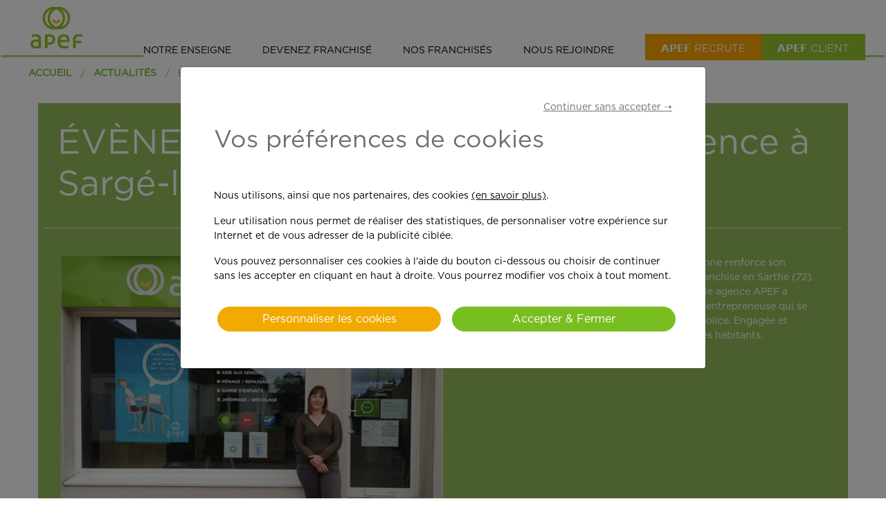

--- FILE ---
content_type: text/html;charset=UTF-8
request_url: https://www.apeffranchise.fr/-/actualites/evenement-ouverture-nouvelle-agence-sarge-les-le-mans
body_size: 18834
content:
<!DOCTYPE html> <html class="ltr" dir="ltr" lang="fr-FR"> <head> <title>ÉVÈNEMENT : Ouverture nouvelle agence à Sargé-lès-Le Mans - APEF Franchise</title> <meta content="initial-scale=1.0, width=device-width" name="viewport" /> <!-- Google Tag Manager --> <script>(function(w,d,s,l,i){w[l]=w[l]||[];w[l].push({'gtm.start':
        new Date().getTime(),event:'gtm.js'});var f=d.getElementsByTagName(s)[0],
        j=d.createElement(s),dl=l!='dataLayer'?'&l='+l:'';j.async=true;j.src=
        'https://www.googletagmanager.com/gtm.js?id='+i+dl;f.parentNode.insertBefore(j,f);
        })(window,document,'script','dataLayer','GTM-T77KV8X');</script> <!-- End Google Tag Manager --> <meta content="text/html; charset=UTF-8" http-equiv="content-type" /> <script type="importmap"> {"imports":{"react-dom":"/o/frontend-js-react-web/__liferay__/exports/react-dom.js","prop-types":"/o/frontend-js-react-web/__liferay__/exports/prop-types.js","react-dnd":"/o/frontend-js-react-web/__liferay__/exports/react-dnd.js","formik":"/o/frontend-js-react-web/__liferay__/exports/formik.js","react":"/o/frontend-js-react-web/__liferay__/exports/react.js","react-dnd-html5-backend":"/o/frontend-js-react-web/__liferay__/exports/react-dnd-html5-backend.js","classnames":"/o/frontend-js-react-web/__liferay__/exports/classnames.js"},"scopes":{}} </script> <script src="/o/frontend-js-importmaps-extender/es-module-shims/es-module-shims.js?&amp;mac=6uyLHaJO5LK0NDM2qhgG8hj0g9s=&amp;browserId=chrome&amp;languageId=fr_FR&amp;minifierType=js"></script> <script data-senna-track="temporary">var Liferay = window.Liferay || {};Liferay.Icons = Liferay.Icons || {};Liferay.Icons.basePath = '/o/icons';Liferay.Icons.spritemap = 'https://www.apeffranchise.fr/o/apef-theme/images/clay/icons.svg';Liferay.Icons.systemSpritemap = 'https://www.apeffranchise.fr/o/apef-theme/images/clay/icons.svg';</script> <script data-senna-track="permanent" src="/combo?browserId=chrome&amp;minifierType=js&amp;languageId=fr_FR&amp;t=1768920476101&amp;/o/frontend-js-jquery-web/jquery/jquery.min.js&amp;/o/frontend-js-jquery-web/jquery/init.js&amp;/o/frontend-js-jquery-web/jquery/ajax.js&amp;/o/frontend-js-jquery-web/jquery/bootstrap.bundle.min.js&amp;/o/frontend-js-jquery-web/jquery/collapsible_search.js&amp;/o/frontend-js-jquery-web/jquery/fm.js&amp;/o/frontend-js-jquery-web/jquery/form.js&amp;/o/frontend-js-jquery-web/jquery/popper.min.js&amp;/o/frontend-js-jquery-web/jquery/side_navigation.js" type="text/javascript"></script> <link data-senna-track="temporary" href="https://www.apeffranchise.fr/-/actualites/evenement-ouverture-nouvelle-agence-sarge-les-le-mans" rel="canonical" /> <link data-senna-track="temporary" href="https://www.apeffranchise.fr/-/actualites/evenement-ouverture-nouvelle-agence-sarge-les-le-mans" hreflang="fr-FR" rel="alternate" /> <link data-senna-track="temporary" href="https://www.apeffranchise.fr/-/actualites/evenement-ouverture-nouvelle-agence-sarge-les-le-mans" hreflang="x-default" rel="alternate" /> <meta property="og:locale" content="fr_FR" /> <meta property="og:locale:alternate" content="fr_FR" /> <meta property="og:site_name" content="APEF Franchise" /> <meta property="og:title" content="ÉVÈNEMENT : Ouverture nouvelle agence à Sargé-lès-Le Mans - APEF Franchise - apef.fr" /> <meta property="og:type" content="website" /> <meta property="og:url" content="https://www.apeffranchise.fr/-/actualites/evenement-ouverture-nouvelle-agence-sarge-les-le-mans" /> <meta name="description" content="Découvrez la nouvelle agence APEF à Sargé-lès-Le Mans. Demandez votre devis gratuit et profitez de nos services à domicile !" /> <meta name="twitter:card" content="summary_large_image" /> <meta name="twitter:title" content="ÉVÈNEMENT : Ouverture nouvelle agence à Sargé-lès-Le Mans | APEF Franchise" /> <meta name="twitter:url" content="https://www.apeffranchise.fr/nos-actualites/evenement-ouverture-nouvelle-agence-sarge-les-le-mans" /> <meta name="twitter:site" content="@Apef_Services" /> <meta property="og:article:author" content="https://www.facebook.com/apefservices" /> <meta property="og:locale" content="fr_FR" /> <meta property="og:title" content="ÉVÈNEMENT : Ouverture nouvelle agence à Sargé-lès-Le Mans" /> <meta property="og:description" content="Découvrez la nouvelle agence APEF à Sargé-lès-Le Mans. Demandez votre devis gratuit et profitez de nos services à domicile !" /> <meta property="og:type" content="article" /> <meta property="og:site_name" content="APEF Franchise" /> <meta property="og:url" content="https://www.apeffranchise.fr/-/actualites/evenement-ouverture-nouvelle-agence-sarge-les-le-mans" /> <meta property="og:image" content="https://www.apeffranchise.fr/documents/1657901/2157268/ACTU+SITE-SARGE%CC%81-LE%CC%80S-LE-MANS-agence.jpg" /> <meta property="og:image:width" content="1200" /> <meta property="og:image:height" content="627" /> <meta property="og:article:published_time" content="2021-11-04T13:24" /> <meta name="rights" content="©2021 APEF. All rights reserved." /> <script type="application/ld+json">{"datePublished":"2021-04-12T22:00","image":"https://www.apeffranchise.fr/documents/1657901/2157268/ACTU+SITE-SARGE%CC%81-LE%CC%80S-LE-MANS-agence.jpg","@type":"BlogPosting","author":{"@type":"Organization","name":"APEF"},"publisher":{"@type":"Organization","name":"APEF","logo":{"@type":"ImageObject","url":"https://www.apef.fr/o/apef-theme/images/logo.png"}},"dateModified":"2021-11-04T13:24","@context":"https://schema.org","headline":"<p>ÉVÈNEMENT : Ouverture nouvelle agence à Sargé-lès-Le Mans<\/p>"}</script> <link href="https://www.apeffranchise.fr/o/apef-theme/images/favicon.ico" rel="icon" /> <link class="lfr-css-file" data-senna-track="temporary" href="https://www.apeffranchise.fr/o/apef-theme/css/clay.css?browserId=chrome&amp;themeId=apef_WAR_apeftheme&amp;minifierType=css&amp;languageId=fr_FR&amp;t=1768920510000" id="liferayAUICSS" rel="stylesheet" type="text/css" /> <link href="/combo?browserId=chrome&amp;minifierType=css&amp;themeId=apef_WAR_apeftheme&amp;languageId=fr_FR&amp;com_liferay_asset_publisher_web_portlet_AssetPublisherPortlet_INSTANCE_z9JrGD9nGH8O:%2Fo%2Fasset-publisher-web%2Fcss%2Fmain.css&amp;com_liferay_journal_content_web_portlet_JournalContentPortlet_INSTANCE_m81sG08p4DJK:%2Fo%2Fjournal-content-web%2Fcss%2Fmain.css&amp;com_liferay_product_navigation_product_menu_web_portlet_ProductMenuPortlet:%2Fo%2Fproduct-navigation-product-menu-web%2Fcss%2Fmain.css&amp;com_liferay_segments_experiment_web_internal_portlet_SegmentsExperimentPortlet:%2Fo%2Fsegments-experiment-web%2Fcss%2Fmain.css&amp;t=1768920510000" rel="stylesheet" type="text/css" data-senna-track="temporary" id="3b61393d" /> <script data-senna-track="temporary" type="text/javascript">
	// <![CDATA[
		var Liferay = Liferay || {};

		Liferay.Browser = {
			acceptsGzip: function() {
				return true;
			},

			

			getMajorVersion: function() {
				return 131.0;
			},

			getRevision: function() {
				return '537.36';
			},
			getVersion: function() {
				return '131.0';
			},

			

			isAir: function() {
				return false;
			},
			isChrome: function() {
				return true;
			},
			isEdge: function() {
				return false;
			},
			isFirefox: function() {
				return false;
			},
			isGecko: function() {
				return true;
			},
			isIe: function() {
				return false;
			},
			isIphone: function() {
				return false;
			},
			isLinux: function() {
				return false;
			},
			isMac: function() {
				return true;
			},
			isMobile: function() {
				return false;
			},
			isMozilla: function() {
				return false;
			},
			isOpera: function() {
				return false;
			},
			isRtf: function() {
				return true;
			},
			isSafari: function() {
				return true;
			},
			isSun: function() {
				return false;
			},
			isWebKit: function() {
				return true;
			},
			isWindows: function() {
				return false;
			}
		};

		Liferay.Data = Liferay.Data || {};

		Liferay.Data.ICONS_INLINE_SVG = true;

		Liferay.Data.NAV_SELECTOR = '#navigation';

		Liferay.Data.NAV_SELECTOR_MOBILE = '#navigationCollapse';

		Liferay.Data.isCustomizationView = function() {
			return false;
		};

		Liferay.Data.notices = [
			
		];

		(function () {
			var available = {};

			var direction = {};

			

				available['fr_FR'] = 'français\x20\x28France\x29';
				direction['fr_FR'] = 'ltr';

			

			Liferay.Language = {
				available,
				direction,
				get: function(key) {
					return key;
				}
			};
		})();

		var featureFlags = {"LPS-159928":"false","COMMERCE-9410":"false","LRAC-10632":"false","LPS-152650":"false","LPS-114786":"false","COMMERCE-8087":"false","LPS-153324":"false","LRAC-10757":"false","LPS-158962":"false","LPS-158482":"false","LPS-157670":"false","COMMERCE-5898":"false","LPS-155692":"false","LPS-162133":"false","LPS-144527":"false","COMMERCE-8949":"false","LPS-145112":"false","LPS-87806":"false","LPS-135404":"false","LPS-163118":"false","LPS-155284":"false","LPS-162964":"false","LPS-135430":"false","LPS-158473":"false","LPS-158672":"false","LPS-142518":"false","LPS-149625":"false","LPS-125653":"false","LPS-162765":"false"};

		Liferay.FeatureFlags = Object.keys(featureFlags).reduce(
			(acc, key) => ({
				...acc, [key]: featureFlags[key] === 'true'
			}), {}
		);

		Liferay.PortletKeys = {
			DOCUMENT_LIBRARY: 'com_liferay_document_library_web_portlet_DLPortlet',
			DYNAMIC_DATA_MAPPING: 'com_liferay_dynamic_data_mapping_web_portlet_DDMPortlet',
			ITEM_SELECTOR: 'com_liferay_item_selector_web_portlet_ItemSelectorPortlet'
		};

		Liferay.PropsValues = {
			JAVASCRIPT_SINGLE_PAGE_APPLICATION_TIMEOUT: 0,
			UPLOAD_SERVLET_REQUEST_IMPL_MAX_SIZE: 5368709120
		};

		Liferay.ThemeDisplay = {

			

			
				getLayoutId: function() {
					return '60';
				},

				

				getLayoutRelativeControlPanelURL: function() {
					return '/group/franchise/~/control_panel/manage?p_p_id=com_liferay_asset_publisher_web_portlet_AssetPublisherPortlet_INSTANCE_z9JrGD9nGH8O';
				},

				getLayoutRelativeURL: function() {
					return '/actualites';
				},
				getLayoutURL: function() {
					return 'https://www.apeffranchise.fr/actualites';
				},
				getParentLayoutId: function() {
					return '0';
				},
				isControlPanel: function() {
					return false;
				},
				isPrivateLayout: function() {
					return 'false';
				},
				isVirtualLayout: function() {
					return false;
				},
			

			getBCP47LanguageId: function() {
				return 'fr-FR';
			},
			getCanonicalURL: function() {

				

				return 'https\x3a\x2f\x2fwww\x2eapeffranchise\x2efr\x2f-\x2factualites\x2fevenement-ouverture-nouvelle-agence-sarge-les-le-mans';
			},
			getCDNBaseURL: function() {
				return 'https://www.apeffranchise.fr';
			},
			getCDNDynamicResourcesHost: function() {
				return '';
			},
			getCDNHost: function() {
				return '';
			},
			getCompanyGroupId: function() {
				return '1657670';
			},
			getCompanyId: function() {
				return '1657631';
			},
			getDefaultLanguageId: function() {
				return 'fr_FR';
			},
			getDoAsUserIdEncoded: function() {
				return '';
			},
			getLanguageId: function() {
				return 'fr_FR';
			},
			getParentGroupId: function() {
				return '1657901';
			},
			getPathContext: function() {
				return '';
			},
			getPathImage: function() {
				return '/image';
			},
			getPathJavaScript: function() {
				return '/o/frontend-js-web';
			},
			getPathMain: function() {
				return '/c';
			},
			getPathThemeImages: function() {
				return 'https://www.apeffranchise.fr/o/apef-theme/images';
			},
			getPathThemeRoot: function() {
				return '/o/apef-theme';
			},
			getPlid: function() {
				return '4220';
			},
			getPortalURL: function() {
				return 'https://www.apeffranchise.fr';
			},
			getRealUserId: function() {
				return '1657635';
			},
			getRemoteAddr: function() {
				return '34.98.89.46';
			},
			getRemoteHost: function() {
				return '34.98.89.46';
			},
			getScopeGroupId: function() {
				return '1657901';
			},
			getScopeGroupIdOrLiveGroupId: function() {
				return '1657901';
			},
			getSessionId: function() {
				return '';
			},
			getSiteAdminURL: function() {
				return 'https://www.apeffranchise.fr/group/franchise/~/control_panel/manage?p_p_lifecycle=0&p_p_state=maximized&p_p_mode=view';
			},
			getSiteGroupId: function() {
				return '1657901';
			},
			getURLControlPanel: function() {
				return '/group/control_panel?refererPlid=4220';
			},
			getURLHome: function() {
				return 'https\x3a\x2f\x2fwww\x2eapeffranchise\x2efr\x2fweb\x2fguest';
			},
			getUserEmailAddress: function() {
				return '';
			},
			getUserId: function() {
				return '1657635';
			},
			getUserName: function() {
				return '';
			},
			isAddSessionIdToURL: function() {
				return false;
			},
			isImpersonated: function() {
				return false;
			},
			isSignedIn: function() {
				return false;
			},

			isStagedPortlet: function() {
				
					
						return true;
					
					
			},

			isStateExclusive: function() {
				return false;
			},
			isStateMaximized: function() {
				return false;
			},
			isStatePopUp: function() {
				return false;
			}
		};

		var themeDisplay = Liferay.ThemeDisplay;

		Liferay.AUI = {

			

			getCombine: function() {
				return true;
			},
			getComboPath: function() {
				return '/combo/?browserId=chrome&minifierType=&languageId=fr_FR&t=1768920450655&';
			},
			getDateFormat: function() {
				return '%d/%m/%Y';
			},
			getEditorCKEditorPath: function() {
				return '/o/frontend-editor-ckeditor-web';
			},
			getFilter: function() {
				var filter = 'raw';

				
					
						filter = 'min';
					
					

				return filter;
			},
			getFilterConfig: function() {
				var instance = this;

				var filterConfig = null;

				if (!instance.getCombine()) {
					filterConfig = {
						replaceStr: '.js' + instance.getStaticResourceURLParams(),
						searchExp: '\\.js$'
					};
				}

				return filterConfig;
			},
			getJavaScriptRootPath: function() {
				return '/o/frontend-js-web';
			},
			getPortletRootPath: function() {
				return '/html/portlet';
			},
			getStaticResourceURLParams: function() {
				return '?browserId=chrome&minifierType=&languageId=fr_FR&t=1768920450655';
			}
		};

		Liferay.authToken = 'vn1dWV53';

		

		Liferay.currentURL = '\x2f-\x2factualites\x2fevenement-ouverture-nouvelle-agence-sarge-les-le-mans';
		Liferay.currentURLEncoded = '\x252F-\x252Factualites\x252Fevenement-ouverture-nouvelle-agence-sarge-les-le-mans';
	// ]]>
</script> <script data-senna-track="temporary" type="text/javascript">window.__CONFIG__= {basePath: '',combine: true, defaultURLParams: null, explainResolutions: false, exposeGlobal: false, logLevel: 'warn', namespace:'Liferay', reportMismatchedAnonymousModules: 'warn', resolvePath: '/o/js_resolve_modules', url: '/combo/?browserId=chrome&minifierType=js&languageId=fr_FR&t=1768920450655&', waitTimeout: 7000};</script><script data-senna-track="permanent" src="/o/frontend-js-loader-modules-extender/loader.js?&amp;mac=8TOodH/f/0adFbM2161Kv7ZtPbo=&amp;browserId=chrome&amp;languageId=fr_FR&amp;minifierType=js" type="text/javascript"></script><script data-senna-track="permanent" src="/combo?browserId=chrome&amp;minifierType=js&amp;languageId=fr_FR&amp;t=1768920450655&amp;/o/frontend-js-aui-web/aui/aui/aui-min.js&amp;/o/frontend-js-aui-web/liferay/modules.js&amp;/o/frontend-js-aui-web/liferay/aui_sandbox.js&amp;/o/frontend-js-aui-web/aui/attribute-base/attribute-base-min.js&amp;/o/frontend-js-aui-web/aui/attribute-complex/attribute-complex-min.js&amp;/o/frontend-js-aui-web/aui/attribute-core/attribute-core-min.js&amp;/o/frontend-js-aui-web/aui/attribute-observable/attribute-observable-min.js&amp;/o/frontend-js-aui-web/aui/attribute-extras/attribute-extras-min.js&amp;/o/frontend-js-aui-web/aui/event-custom-base/event-custom-base-min.js&amp;/o/frontend-js-aui-web/aui/event-custom-complex/event-custom-complex-min.js&amp;/o/frontend-js-aui-web/aui/oop/oop-min.js&amp;/o/frontend-js-aui-web/aui/aui-base-lang/aui-base-lang-min.js&amp;/o/frontend-js-aui-web/liferay/dependency.js&amp;/o/frontend-js-aui-web/liferay/util.js&amp;/o/frontend-js-web/liferay/dom_task_runner.js&amp;/o/frontend-js-web/liferay/events.js&amp;/o/frontend-js-web/liferay/lazy_load.js&amp;/o/frontend-js-web/liferay/liferay.js&amp;/o/frontend-js-web/liferay/global.bundle.js&amp;/o/frontend-js-web/liferay/portlet.js&amp;/o/frontend-js-web/liferay/workflow.js&amp;/o/frontend-js-module-launcher/webpack_federation.js&amp;/o/oauth2-provider-web/js/liferay.js" type="text/javascript"></script> <script data-senna-track="temporary" type="text/javascript">window.Liferay = Liferay || {}; window.Liferay.OAuth2 = {getAuthorizeURL: function() {return 'https://www.apeffranchise.fr/o/oauth2/authorize';}, getBuiltInRedirectURL: function() {return 'https://www.apeffranchise.fr/o/oauth2/redirect';}, getIntrospectURL: function() { return 'https://www.apeffranchise.fr/o/oauth2/introspect';}, getTokenURL: function() {return 'https://www.apeffranchise.fr/o/oauth2/token';}, getUserAgentApplication: function(externalReferenceCode) {return Liferay.OAuth2._userAgentApplications[externalReferenceCode];}, _userAgentApplications: {}}</script><script data-senna-track="temporary" type="text/javascript">try {var MODULE_MAIN='portal-workflow-kaleo-designer-web@5.0.83/index';var MODULE_PATH='/o/portal-workflow-kaleo-designer-web';AUI().applyConfig({groups:{"kaleo-designer":{base:MODULE_PATH+"/designer/js/legacy/",combine:Liferay.AUI.getCombine(),filter:Liferay.AUI.getFilterConfig(),modules:{"liferay-kaleo-designer-autocomplete-util":{path:"autocomplete_util.js",requires:["autocomplete","autocomplete-highlighters"]},"liferay-kaleo-designer-definition-diagram-controller":{path:"definition_diagram_controller.js",requires:["liferay-kaleo-designer-field-normalizer","liferay-kaleo-designer-utils"]},"liferay-kaleo-designer-dialogs":{path:"dialogs.js",requires:["liferay-util-window"]},"liferay-kaleo-designer-editors":{path:"editors.js",requires:["aui-ace-editor","aui-ace-editor-mode-xml","aui-base","aui-datatype","aui-node","liferay-kaleo-designer-autocomplete-util","liferay-kaleo-designer-utils"]},"liferay-kaleo-designer-field-normalizer":{path:"field_normalizer.js",requires:["liferay-kaleo-designer-remote-services"]},"liferay-kaleo-designer-nodes":{path:"nodes.js",requires:["aui-datatable","aui-datatype","aui-diagram-builder","liferay-kaleo-designer-editors","liferay-kaleo-designer-utils"]},"liferay-kaleo-designer-remote-services":{path:"remote_services.js",requires:["aui-io","liferay-portlet-url"]},"liferay-kaleo-designer-templates":{path:"templates.js",requires:["aui-tpl-snippets-deprecated"]},"liferay-kaleo-designer-utils":{path:"utils.js",requires:[]},"liferay-kaleo-designer-xml-definition":{path:"xml_definition.js",requires:["aui-base","aui-component","dataschema-xml","datatype-xml"]},"liferay-kaleo-designer-xml-definition-serializer":{path:"xml_definition_serializer.js",requires:["escape","liferay-kaleo-designer-xml-util"]},"liferay-kaleo-designer-xml-util":{path:"xml_util.js",requires:["aui-base"]},"liferay-portlet-kaleo-designer":{path:"main.js",requires:["aui-ace-editor","aui-ace-editor-mode-xml","aui-tpl-snippets-deprecated","dataschema-xml","datasource","datatype-xml","event-valuechange","io-form","liferay-kaleo-designer-autocomplete-util","liferay-kaleo-designer-editors","liferay-kaleo-designer-nodes","liferay-kaleo-designer-remote-services","liferay-kaleo-designer-utils","liferay-kaleo-designer-xml-util","liferay-util-window"]}},root:MODULE_PATH+"/designer/js/legacy/"}}});
} catch(error) {console.error(error);}try {var MODULE_MAIN='contacts-web@5.0.40/index';var MODULE_PATH='/o/contacts-web';AUI().applyConfig({groups:{contactscenter:{base:MODULE_PATH+"/js/",combine:Liferay.AUI.getCombine(),filter:Liferay.AUI.getFilterConfig(),modules:{"liferay-contacts-center":{path:"main.js",requires:["aui-io-plugin-deprecated","aui-toolbar","autocomplete-base","datasource-io","json-parse","liferay-portlet-base","liferay-util-window"]}},root:MODULE_PATH+"/js/"}}});
} catch(error) {console.error(error);}try {var MODULE_MAIN='item-selector-taglib@5.2.19/index.es';var MODULE_PATH='/o/item-selector-taglib';AUI().applyConfig({groups:{"item-selector-taglib":{base:MODULE_PATH+"/",combine:Liferay.AUI.getCombine(),filter:Liferay.AUI.getFilterConfig(),modules:{"liferay-image-selector":{path:"image_selector/js/image_selector.js",requires:["aui-base","liferay-item-selector-dialog","liferay-portlet-base","uploader"]}},root:MODULE_PATH+"/"}}});
} catch(error) {console.error(error);}try {var MODULE_MAIN='@liferay/frontend-js-state-web@1.0.13/index';var MODULE_PATH='/o/frontend-js-state-web';AUI().applyConfig({groups:{state:{mainModule:MODULE_MAIN}}});
} catch(error) {console.error(error);}try {var MODULE_MAIN='@liferay/frontend-js-react-web@5.0.21/index';var MODULE_PATH='/o/frontend-js-react-web';AUI().applyConfig({groups:{react:{mainModule:MODULE_MAIN}}});
} catch(error) {console.error(error);}try {var MODULE_MAIN='frontend-js-components-web@2.0.37/index';var MODULE_PATH='/o/frontend-js-components-web';AUI().applyConfig({groups:{components:{mainModule:MODULE_MAIN}}});
} catch(error) {console.error(error);}try {var MODULE_MAIN='portal-search-web@6.0.70/index';var MODULE_PATH='/o/portal-search-web';AUI().applyConfig({groups:{search:{base:MODULE_PATH+"/js/",combine:Liferay.AUI.getCombine(),filter:Liferay.AUI.getFilterConfig(),modules:{"liferay-search-bar":{path:"search_bar.js",requires:[]},"liferay-search-custom-filter":{path:"custom_filter.js",requires:[]},"liferay-search-facet-util":{path:"facet_util.js",requires:[]},"liferay-search-modified-facet":{path:"modified_facet.js",requires:["aui-form-validator","liferay-search-facet-util"]},"liferay-search-modified-facet-configuration":{path:"modified_facet_configuration.js",requires:["aui-node"]},"liferay-search-sort-configuration":{path:"sort_configuration.js",requires:["aui-node"]},"liferay-search-sort-util":{path:"sort_util.js",requires:[]}},root:MODULE_PATH+"/js/"}}});
} catch(error) {console.error(error);}try {var MODULE_MAIN='calendar-web@5.0.53/index';var MODULE_PATH='/o/calendar-web';AUI().applyConfig({groups:{calendar:{base:MODULE_PATH+"/js/",combine:Liferay.AUI.getCombine(),filter:Liferay.AUI.getFilterConfig(),modules:{"liferay-calendar-a11y":{path:"calendar_a11y.js",requires:["calendar"]},"liferay-calendar-container":{path:"calendar_container.js",requires:["aui-alert","aui-base","aui-component","liferay-portlet-base"]},"liferay-calendar-date-picker-sanitizer":{path:"date_picker_sanitizer.js",requires:["aui-base"]},"liferay-calendar-interval-selector":{path:"interval_selector.js",requires:["aui-base","liferay-portlet-base"]},"liferay-calendar-interval-selector-scheduler-event-link":{path:"interval_selector_scheduler_event_link.js",requires:["aui-base","liferay-portlet-base"]},"liferay-calendar-list":{path:"calendar_list.js",requires:["aui-template-deprecated","liferay-scheduler"]},"liferay-calendar-message-util":{path:"message_util.js",requires:["liferay-util-window"]},"liferay-calendar-recurrence-converter":{path:"recurrence_converter.js",requires:[]},"liferay-calendar-recurrence-dialog":{path:"recurrence.js",requires:["aui-base","liferay-calendar-recurrence-util"]},"liferay-calendar-recurrence-util":{path:"recurrence_util.js",requires:["aui-base","liferay-util-window"]},"liferay-calendar-reminders":{path:"calendar_reminders.js",requires:["aui-base"]},"liferay-calendar-remote-services":{path:"remote_services.js",requires:["aui-base","aui-component","liferay-calendar-util","liferay-portlet-base"]},"liferay-calendar-session-listener":{path:"session_listener.js",requires:["aui-base","liferay-scheduler"]},"liferay-calendar-simple-color-picker":{path:"simple_color_picker.js",requires:["aui-base","aui-template-deprecated"]},"liferay-calendar-simple-menu":{path:"simple_menu.js",requires:["aui-base","aui-template-deprecated","event-outside","event-touch","widget-modality","widget-position","widget-position-align","widget-position-constrain","widget-stack","widget-stdmod"]},"liferay-calendar-util":{path:"calendar_util.js",requires:["aui-datatype","aui-io","aui-scheduler","aui-toolbar","autocomplete","autocomplete-highlighters"]},"liferay-scheduler":{path:"scheduler.js",requires:["async-queue","aui-datatype","aui-scheduler","dd-plugin","liferay-calendar-a11y","liferay-calendar-message-util","liferay-calendar-recurrence-converter","liferay-calendar-recurrence-util","liferay-calendar-util","liferay-scheduler-event-recorder","liferay-scheduler-models","promise","resize-plugin"]},"liferay-scheduler-event-recorder":{path:"scheduler_event_recorder.js",requires:["dd-plugin","liferay-calendar-util","resize-plugin"]},"liferay-scheduler-models":{path:"scheduler_models.js",requires:["aui-datatype","dd-plugin","liferay-calendar-util"]}},root:MODULE_PATH+"/js/"}}});
} catch(error) {console.error(error);}try {var MODULE_MAIN='product-navigation-taglib@6.0.32/index';var MODULE_PATH='/o/product-navigation-taglib';AUI().applyConfig({groups:{controlmenu:{base:MODULE_PATH+"/",combine:Liferay.AUI.getCombine(),filter:Liferay.AUI.getFilterConfig(),modules:{"liferay-product-navigation-control-menu":{path:"control_menu/js/product_navigation_control_menu.js",requires:["aui-node","event-touch"]}},root:MODULE_PATH+"/"}}});
} catch(error) {console.error(error);}try {var MODULE_MAIN='bookmarks-web@5.0.36/index';var MODULE_PATH='/o/bookmarks-web';AUI().applyConfig({groups:{bookmarks:{base:MODULE_PATH+"/bookmarks/js/",combine:Liferay.AUI.getCombine(),filter:Liferay.AUI.getFilterConfig(),modules:{"liferay-bookmarks":{path:"main.js",requires:["liferay-portlet-base"]}},root:MODULE_PATH+"/bookmarks/js/"}}});
} catch(error) {console.error(error);}try {var MODULE_MAIN='invitation-invite-members-web@5.0.20/index';var MODULE_PATH='/o/invitation-invite-members-web';AUI().applyConfig({groups:{"invite-members":{base:MODULE_PATH+"/invite_members/js/",combine:Liferay.AUI.getCombine(),filter:Liferay.AUI.getFilterConfig(),modules:{"liferay-portlet-invite-members":{path:"main.js",requires:["aui-base","autocomplete-base","datasource-io","datatype-number","liferay-portlet-base","liferay-util-window","node-core"]}},root:MODULE_PATH+"/invite_members/js/"}}});
} catch(error) {console.error(error);}try {var MODULE_MAIN='@liferay/document-library-web@6.0.110/document_library/js/index';var MODULE_PATH='/o/document-library-web';AUI().applyConfig({groups:{dl:{base:MODULE_PATH+"/document_library/js/legacy/",combine:Liferay.AUI.getCombine(),filter:Liferay.AUI.getFilterConfig(),modules:{"document-library-upload":{path:"upload.js",requires:["aui-component","aui-data-set-deprecated","aui-overlay-manager-deprecated","aui-overlay-mask-deprecated","aui-parse-content","aui-progressbar","aui-template-deprecated","aui-tooltip","liferay-history-manager","liferay-search-container","querystring-parse-simple","uploader"]},"liferay-document-library":{path:"main.js",requires:["document-library-upload","liferay-portlet-base"]}},root:MODULE_PATH+"/document_library/js/legacy/"}}});
} catch(error) {console.error(error);}try {var MODULE_MAIN='segments-simulation-web@3.0.19/index';var MODULE_PATH='/o/segments-simulation-web';AUI().applyConfig({groups:{segmentssimulation:{base:MODULE_PATH+"/js/",combine:Liferay.AUI.getCombine(),filter:Liferay.AUI.getFilterConfig(),modules:{"liferay-portlet-segments-simulation":{path:"main.js",requires:["aui-base","liferay-portlet-base"]}},root:MODULE_PATH+"/js/"}}});
} catch(error) {console.error(error);}try {var MODULE_MAIN='frontend-editor-alloyeditor-web@5.0.31/index';var MODULE_PATH='/o/frontend-editor-alloyeditor-web';AUI().applyConfig({groups:{alloyeditor:{base:MODULE_PATH+"/js/",combine:Liferay.AUI.getCombine(),filter:Liferay.AUI.getFilterConfig(),modules:{"liferay-alloy-editor":{path:"alloyeditor.js",requires:["aui-component","liferay-portlet-base","timers"]},"liferay-alloy-editor-source":{path:"alloyeditor_source.js",requires:["aui-debounce","liferay-fullscreen-source-editor","liferay-source-editor","plugin"]}},root:MODULE_PATH+"/js/"}}});
} catch(error) {console.error(error);}try {var MODULE_MAIN='product-navigation-simulation-device@6.0.23/index';var MODULE_PATH='/o/product-navigation-simulation-device';AUI().applyConfig({groups:{"navigation-simulation-device":{base:MODULE_PATH+"/js/",combine:Liferay.AUI.getCombine(),filter:Liferay.AUI.getFilterConfig(),modules:{"liferay-product-navigation-simulation-device":{path:"product_navigation_simulation_device.js",requires:["aui-dialog-iframe-deprecated","aui-event-input","aui-modal","liferay-portlet-base","liferay-product-navigation-control-menu","liferay-util-window","liferay-widget-size-animation-plugin"]}},root:MODULE_PATH+"/js/"}}});
} catch(error) {console.error(error);}try {var MODULE_MAIN='@liferay/frontend-taglib@8.0.2/index';var MODULE_PATH='/o/frontend-taglib';AUI().applyConfig({groups:{"frontend-taglib":{base:MODULE_PATH+"/",combine:Liferay.AUI.getCombine(),filter:Liferay.AUI.getFilterConfig(),modules:{"liferay-management-bar":{path:"management_bar/js/management_bar.js",requires:["aui-component","liferay-portlet-base"]},"liferay-sidebar-panel":{path:"sidebar_panel/js/sidebar_panel.js",requires:["aui-base","aui-debounce","aui-parse-content","liferay-portlet-base"]}},root:MODULE_PATH+"/"}}});
} catch(error) {console.error(error);}try {var MODULE_MAIN='staging-processes-web@5.0.32/index';var MODULE_PATH='/o/staging-processes-web';AUI().applyConfig({groups:{stagingprocessesweb:{base:MODULE_PATH+"/",combine:Liferay.AUI.getCombine(),filter:Liferay.AUI.getFilterConfig(),modules:{"liferay-staging-processes-export-import":{path:"js/main.js",requires:["aui-datatype","aui-dialog-iframe-deprecated","aui-modal","aui-parse-content","aui-toggler","aui-tree-view","liferay-portlet-base","liferay-util-window"]}},root:MODULE_PATH+"/"}}});
} catch(error) {console.error(error);}try {var MODULE_MAIN='dynamic-data-mapping-web@5.0.62/index';var MODULE_PATH='/o/dynamic-data-mapping-web';!function(){const a=Liferay.AUI;AUI().applyConfig({groups:{ddm:{base:MODULE_PATH+"/js/",combine:Liferay.AUI.getCombine(),filter:a.getFilterConfig(),modules:{"liferay-ddm-form":{path:"ddm_form.js",requires:["aui-base","aui-datatable","aui-datatype","aui-image-viewer","aui-parse-content","aui-set","aui-sortable-list","json","liferay-form","liferay-layouts-tree","liferay-layouts-tree-radio","liferay-layouts-tree-selectable","liferay-map-base","liferay-translation-manager","liferay-util-window"]},"liferay-portlet-dynamic-data-mapping":{condition:{trigger:"liferay-document-library"},path:"main.js",requires:["arraysort","aui-form-builder-deprecated","aui-form-validator","aui-map","aui-text-unicode","json","liferay-menu","liferay-translation-manager","liferay-util-window","text"]},"liferay-portlet-dynamic-data-mapping-custom-fields":{condition:{trigger:"liferay-document-library"},path:"custom_fields.js",requires:["liferay-portlet-dynamic-data-mapping"]}},root:MODULE_PATH+"/js/"}}})}();
} catch(error) {console.error(error);}try {var MODULE_MAIN='journal-web@5.0.98/index';var MODULE_PATH='/o/journal-web';AUI().applyConfig({groups:{journal:{base:MODULE_PATH+"/js/",combine:Liferay.AUI.getCombine(),filter:Liferay.AUI.getFilterConfig(),modules:{"liferay-journal-navigation":{path:"navigation.js",requires:["aui-component","liferay-portlet-base","liferay-search-container"]},"liferay-portlet-journal":{path:"main.js",requires:["aui-base","aui-dialog-iframe-deprecated","liferay-portlet-base","liferay-util-window"]}},root:MODULE_PATH+"/js/"}}});
} catch(error) {console.error(error);}try {var MODULE_MAIN='exportimport-web@5.0.47/index';var MODULE_PATH='/o/exportimport-web';AUI().applyConfig({groups:{exportimportweb:{base:MODULE_PATH+"/",combine:Liferay.AUI.getCombine(),filter:Liferay.AUI.getFilterConfig(),modules:{"liferay-export-import-export-import":{path:"js/main.js",requires:["aui-datatype","aui-dialog-iframe-deprecated","aui-modal","aui-parse-content","aui-toggler","aui-tree-view","liferay-portlet-base","liferay-util-window"]}},root:MODULE_PATH+"/"}}});
} catch(error) {console.error(error);}try {var MODULE_MAIN='portal-workflow-task-web@5.0.42/index';var MODULE_PATH='/o/portal-workflow-task-web';AUI().applyConfig({groups:{workflowtasks:{base:MODULE_PATH+"/js/",combine:Liferay.AUI.getCombine(),filter:Liferay.AUI.getFilterConfig(),modules:{"liferay-workflow-tasks":{path:"main.js",requires:["liferay-util-window"]}},root:MODULE_PATH+"/js/"}}});
} catch(error) {console.error(error);}try {var MODULE_MAIN='layout-taglib@11.0.6/index';var MODULE_PATH='/o/layout-taglib';AUI().applyConfig({groups:{"layout-taglib":{base:MODULE_PATH+"/",combine:Liferay.AUI.getCombine(),filter:Liferay.AUI.getFilterConfig(),modules:{"liferay-layouts-tree":{path:"layouts_tree/js/layouts_tree.js",requires:["aui-tree-view"]},"liferay-layouts-tree-check-content-display-page":{path:"layouts_tree/js/layouts_tree_check_content_display_page.js",requires:["aui-component","plugin"]},"liferay-layouts-tree-node-radio":{path:"layouts_tree/js/layouts_tree_node_radio.js",requires:["aui-tree-node"]},"liferay-layouts-tree-node-task":{path:"layouts_tree/js/layouts_tree_node_task.js",requires:["aui-tree-node"]},"liferay-layouts-tree-radio":{path:"layouts_tree/js/layouts_tree_radio.js",requires:["aui-tree-node","liferay-layouts-tree-node-radio"]},"liferay-layouts-tree-selectable":{path:"layouts_tree/js/layouts_tree_selectable.js",requires:["liferay-layouts-tree-node-task"]},"liferay-layouts-tree-state":{path:"layouts_tree/js/layouts_tree_state.js",requires:["aui-base"]}},root:MODULE_PATH+"/"}}});
} catch(error) {console.error(error);}try {var MODULE_MAIN='staging-taglib@7.0.24/index';var MODULE_PATH='/o/staging-taglib';AUI().applyConfig({groups:{stagingTaglib:{base:MODULE_PATH+"/",combine:Liferay.AUI.getCombine(),filter:Liferay.AUI.getFilterConfig(),modules:{"liferay-export-import-management-bar-button":{path:"export_import_entity_management_bar_button/js/main.js",requires:["aui-component","liferay-search-container","liferay-search-container-select"]}},root:MODULE_PATH+"/"}}});
} catch(error) {console.error(error);}</script> <script data-senna-track="temporary" type="text/javascript">
	// <![CDATA[
		
			
				
		

		

		
	// ]]>
</script> <link class="lfr-css-file" data-senna-track="temporary" href="https://www.apeffranchise.fr/o/apef-theme/css/main.css?browserId=chrome&amp;themeId=apef_WAR_apeftheme&amp;minifierType=css&amp;languageId=fr_FR&amp;t=1768920510000" id="liferayThemeCSS" rel="stylesheet" type="text/css" /> <style data-senna-track="temporary" type="text/css">

		

			

		

			

		

			

		

			

		

			

		

			

		

			

		

	</style> <style data-senna-track="temporary" type="text/css">
	:root {
		--lighter: #000;
		--danger: #6BB879;
		--gray-dark: #8E8E8E;
		--secondary: #5FC4E1;
		--white: #fff;
		--light: #2B6483;
		--body-bg: #fff;
		--success: #F2A900;
		--dark: #F0F1F3;
		--warning: #F5B3C4;
		--gray-light: #EFEFEF;
		--primary: #78BE20;
		--info: #E6805E;
	}
</style> <script>
Liferay.Loader.require(
'@liferay/frontend-js-state-web@1.0.13',
function(FrontendJsState) {
try {
} catch (err) {
	console.error(err);
}
});

</script><link data-senna-track="temporary" href="/o/layout-common-styles/main.css?plid=4220&amp;segmentsExperienceId=3943579&amp;t=1761295541246" rel="stylesheet" type="text/css" /><script data-senna-track="permanent" src="https://www.apeffranchise.fr/combo?browserId=chrome&amp;minifierType=js&amp;languageId=fr_FR&amp;t=1768920440627&amp;/o/product-experience-manager-theme-contributor/js/JS.js&amp;/o/product-experience-manager-theme-contributor/js/liferay-usage-events.js" type="text/javascript"></script> <script type="text/javascript">
Liferay.on(
	'ddmFieldBlur', function(event) {
		if (window.Analytics) {
			Analytics.send(
				'fieldBlurred',
				'Form',
				{
					fieldName: event.fieldName,
					focusDuration: event.focusDuration,
					formId: event.formId,
					page: event.page
				}
			);
		}
	}
);

Liferay.on(
	'ddmFieldFocus', function(event) {
		if (window.Analytics) {
			Analytics.send(
				'fieldFocused',
				'Form',
				{
					fieldName: event.fieldName,
					formId: event.formId,
					page: event.page
				}
			);
		}
	}
);

Liferay.on(
	'ddmFormPageShow', function(event) {
		if (window.Analytics) {
			Analytics.send(
				'pageViewed',
				'Form',
				{
					formId: event.formId,
					page: event.page,
					title: event.title
				}
			);
		}
	}
);

Liferay.on(
	'ddmFormSubmit', function(event) {
		if (window.Analytics) {
			Analytics.send(
				'formSubmitted',
				'Form',
				{
					formId: event.formId,
					title: event.title
				}
			);
		}
	}
);

Liferay.on(
	'ddmFormView', function(event) {
		if (window.Analytics) {
			Analytics.send(
				'formViewed',
				'Form',
				{
					formId: event.formId,
					title: event.title
				}
			);
		}
	}
);

</script><script>

</script> <script data-senna-track="temporary" type="text/javascript">
	if (window.Analytics) {
		window._com_liferay_document_library_analytics_isViewFileEntry = false;
	}
</script> <link rel="preload" href="/o/apef-theme/js/apef-cookie-utm-v2.js" as="script" /> <script src="/o/apef-theme/js/apef-cookie-utm-v2.js"></script> </head> <body class="controls-visible chrome franchise yui3-skin-sam signed-out public-page site"> <nav aria-label="Liens rapides" class="bg-dark cadmin d-none d-xl-block quick-access-nav text-center text-white" id="dzob_quickAccessNav"> <h1 class="sr-only">Navigation</h1> <ul class="list-unstyled mb-0"> <li> <a class="d-block p-2 sr-only sr-only-focusable text-reset" href="#main-content"> Saut au contenu </a> </li> </ul> </nav> <div class="pt-0" id="wrapper"> <header id="banner" class="bg-white"> <div class="navbar navbar-classic menu-header navbar-expand-md navbar-light p-0"> <div class="container"> <div class="mobile-header"> <a class="logo custom-logo align-items-center d-md-inline-flex logo-md" href="https://www.apeffranchise.fr" title="Aller à "> <img alt="Logo APEF - Aide à domicile" src="https://www.apeffranchise.fr/o/apef-theme/images/aide-a-domicile-apef-logo.png" /> </a> <button class="navbar-toggler" type="button" data-toggle="collapse" data-target="#navbarSupportedContent" aria-controls="navbarSupportedContent" aria-expanded="false" aria-label="Toggle navigation"> <div class="barres"> <div class="bar1"></div> <div class="bar2"></div> </div> </button> </div> <div class="collapse navbar-collapse" id="navbarSupportedContent"> <ul class="navbar-nav navigation ml-auto"> <li class="dropdown {nav_item_css_class}" id="layout_3" role="presentation"> <a class="text-decoration-none bg-white dropdown-toggle princ-menu" href="https://www.apeffranchise.fr/c/portal/layout?p_v_l_s_g_id=0&amp;groupId=1657901&amp;privateLayout=false&amp;layoutId=4"><span class="title-menu"> Notre enseigne</span></a> <button class="btn dropdown-toggle" type="button" data-toggle="dropdown"> <span class="pic"></span> </button> <ul class="child-menu p-0 m-sm-0 dropdown-menu list-0" role="menu"> <li class="" id="layout_4" role="presentation"> <a class="" href="https://www.apeffranchise.fr/notre-enseigne/notre-histoire" role="menuitem">Notre histoire</a> </li> <li class="" id="layout_8" role="presentation"> <a class="" href="https://www.apeffranchise.fr/notre-enseigne/notre-activite" role="menuitem">Notre activité</a> </li> <li class="" id="layout_12" role="presentation"> <a class="" href="https://www.apeffranchise.fr/notre-enseigne/chiffres-cles" role="menuitem">Chiffres clés</a> </li> <li class="" id="layout_14" role="presentation"> <a class="" href="https://www.apeffranchise.fr/notre-enseigne/le-marche-des-sap" role="menuitem">Le marché des SAP</a> </li> <li class="" id="layout_20" role="presentation"> <a class="" href="https://www.apeffranchise.fr/notre-enseigne/demarche-qualite" role="menuitem">Démarche qualité</a> </li> <li class="" id="layout_24" role="presentation"> <a class="" href="https://www.apeffranchise.fr/notre-enseigne/notre-ambition" role="menuitem">Notre ambition</a> </li> </ul> </li> <li class="dropdown {nav_item_css_class}" id="layout_28" role="presentation"> <a class="text-decoration-none bg-white dropdown-toggle princ-menu" href="https://www.apeffranchise.fr/c/portal/layout?p_v_l_s_g_id=0&amp;groupId=1657901&amp;privateLayout=false&amp;layoutId=26"><span class="title-menu"> Devenez franchisé</span></a> <button class="btn dropdown-toggle" type="button" data-toggle="dropdown"> <span class="pic"></span> </button> <ul class="child-menu p-0 m-sm-0 dropdown-menu list-1" role="menu"> <li class="" id="layout_26" role="presentation"> <a class="" href="https://www.apeffranchise.fr/devenez-franchise/le-profil-ideal" role="menuitem">Le profil idéal</a> </li> <li class="" id="layout_29" role="presentation"> <a class="" href="https://www.apeffranchise.fr/devenez-franchise/les-etapes" role="menuitem">Les étapes</a> </li> <li class="" id="layout_31" role="presentation"> <a class="" href="https://www.apeffranchise.fr/devenez-franchise/votre-metier" role="menuitem">Votre métier</a> </li> <li class="" id="layout_33" role="presentation"> <a class="" href="https://www.apeffranchise.fr/devenez-franchise/la-formation" role="menuitem">Notre formation</a> </li> <li class="" id="layout_35" role="presentation"> <a class="" href="https://www.apeffranchise.fr/devenez-franchise/nos-conditions-d-acces" role="menuitem">Nos conditions d'accès</a> </li> <li class="" id="layout_52" role="presentation"> <a class="" href="https://www.apeffranchise.fr/nos-services-centralises" role="menuitem">nos services centralisés</a> </li> </ul> </li> <li class="dropdown {nav_item_css_class}" id="layout_64" role="presentation"> <a class="text-decoration-none bg-white dropdown-toggle princ-menu" href="https://www.apeffranchise.fr/nos-franchis%C3%A9s"><span class="title-menu"> Nos franchisés</span></a> </li> <li class="dropdown {nav_item_css_class}" id="layout_62" role="presentation"> <a class="text-decoration-none bg-white dropdown-toggle princ-menu" href="https://www.apeffranchise.fr/nous-rejoindre"><span class="title-menu"> Nous rejoindre</span></a> </li> <li class="link link-5" style="background: orange;"> <a href="https://www.apefrecrute.fr" target="_blank" class="link-franchise"><strong>APEF</strong> RECRUTE</a> </li> <li class="link link-6" style="background: rgb(151, 197, 47);"> <a href="https://www.apef.fr" target="_blank" class="link-franchise"><strong>APEF</strong> Client</a> </li> </ul> </div> <script>
		var toggleButton = document.querySelector('.navbar-toggler');
		var navBar = document.querySelector('.barres');
		toggleButton.addEventListener('click', function () {
			navBar.classList.toggle('toggle');
		});
	</script> </div> </div> <div class="bread d-none d-md-block"> <div class="container"> <div class="row d-flex"> <div class=" col-8 "> <div class="portlet-boundary portlet-boundary_com_liferay_site_navigation_breadcrumb_web_portlet_SiteNavigationBreadcrumbPortlet_ portlet-static portlet-static-end portlet-borderless portlet-breadcrumb " id="p_p_id_com_liferay_site_navigation_breadcrumb_web_portlet_SiteNavigationBreadcrumbPortlet_"> <span id="p_com_liferay_site_navigation_breadcrumb_web_portlet_SiteNavigationBreadcrumbPortlet"></span> <section class="portlet" id="portlet_com_liferay_site_navigation_breadcrumb_web_portlet_SiteNavigationBreadcrumbPortlet"> <div class="portlet-content"> <div class=" portlet-content-container"> <div class="portlet-body"> <nav aria-label="Fil d'Ariane" id="_com_liferay_site_navigation_breadcrumb_web_portlet_SiteNavigationBreadcrumbPortlet_breadcrumbs-defaultScreen"> <nav aria-label="breadcrumb"> <ol itemscope="" itemtype="http://schema.org/BreadcrumbList" class="breadcrumb"> <li itemprop="itemListElement" itemscope="" itemtype="http://schema.org/ListItem" class="breadcrumb-item"> <meta itemprop="position" content="1" /> <a itemprop="item" class="breadcrumb-link" href="/" title="Retour à l'accueil"> <span itemprop="name">Accueil</span> </a> </li> <li itemprop="itemListElement" itemscope="" itemtype="http://schema.org/ListItem" class="breadcrumb-item"> <meta itemprop="position" content="3" /> <a itemprop="item" class="breadcrumb-link" href="https://www.apeffranchise.fr/actualites" title="Actualités"> <span class="breadcrumb-text-truncate"> <span itemprop="name">Actualités</span> </span> </a> </li> <li itemprop="itemListElement" itemscope="" itemtype="http://schema.org/ListItem" class="breadcrumb-item active" data-url="https://www.apeffranchise.fr:443/actualites/-/asset_publisher/z9JrGD9nGH8O/content/id/2136660?_com_liferay_asset_publisher_web_portlet_AssetPublisherPortlet_INSTANCE_z9JrGD9nGH8O_languageId=fr_FR" aria-current="page"> <meta itemprop="position" content="4" /> <span class="breadcrumb-text-truncate"> <span id="apefBreadcrumb" itemprop="name">ÉVÈNEMENT : Ouverture nouvelle agence à Sargé-lès-Le Mans</span> </span> </li> </ol> </nav> <script>
    $(document).ready(function () {
        var currentURL = window.location.href;
        var lastLi = $('.breadcrumb li.breadcrumb-item.active:last');
        if (lastLi.length) {
            if (currentURL.includes("/-/commune")) {
                var urlVariable = lastLi.attr('data-url');
                var texteLastLi = lastLi.text();

                var newLi = $('<li>', {
                    'itemprop': 'itemListElement',
                    'itemscope': '',
                    'itemtype': 'http://schema.org/ListItem',
                    'class': 'breadcrumb-item',
                    'html': $('<meta>', {'itemprop': 'position', 'content': '3'}),
                }).append(
                    $('<a>', {
                        'itemprop': 'item',
                        'class': 'breadcrumb-link',
                        'href': urlVariable,
                        'title': texteLastLi.trim(),
                        'html': $('<span>', {'class': 'breadcrumb-text-truncate'}).append(
                            $('<span>', {'itemprop': 'name', 'text': texteLastLi})
                        )
                    })
                );
                lastLi.replaceWith(newLi);

                var textComplet = $(".title-dynamic").find("div span").text();
                var textStrong = $(".title-dynamic").find("div span strong").text();

                var city = textComplet.replace(textStrong, "").trim();

                $(".breadcrumb").append('<li itemprop="itemListElement" itemscope itemtype="http://schema.org/ListItem" class="breadcrumb-item active" aria-current="page"><meta itemprop="position" content="4"><span class="breadcrumb-text-truncate"><span id="apefBreadcrumb" itemprop="name">' + texteLastLi + " " + city + '</span></li>');
            }
            lastLi.removeAttr('data-url');

        }

    });

</script> </nav> </div> </div> </div> </section> </div> </div> </div> </div> </div> </header> <section class="" id="content"> <div class="layout-content portlet-layout" id="main-content" role="main"> <style data-senna-track="temporary" type="text/css">
.portlet-borderless .portlet-content {padding: 0;}</style> <div class="lfr-layout-structure-item-81e4bb8b-c154-251a-8a53-b051b970b3e6 lfr-layout-structure-item-container " style=""> <div class="lfr-layout-structure-item-cd87304c-3148-99f4-77ca-b0b4d9a8db64 lfr-layout-structure-item-container container-fluid container-fluid-max-xl" style=""> <div class="lfr-layout-structure-item-47d714ab-b5d5-31c1-9e4f-a7d7d80f333f lfr-layout-structure-item-row " style=""> <div class="row align-items-lg-center align-items-sm-center align-items-center align-items-md-center flex-lg-row flex-sm-row flex-row flex-md-row"> <div class="col col-lg-12 col-sm-12 col-12 col-md-12d-flex flex-column"> <div class="lfr-layout-structure-item-com-liferay-asset-publisher-web-portlet-assetpublisherportlet lfr-layout-structure-item-94239ecb-e81a-413c-989f-4620e5460208 " style=""> <div id="fragment-8b7df511-e6b7-e320-be7c-ecd4bbfc22cd"> <div class="portlet-boundary portlet-boundary_com_liferay_asset_publisher_web_portlet_AssetPublisherPortlet_ portlet-static portlet-static-end portlet-borderless portlet-asset-publisher " id="p_p_id_com_liferay_asset_publisher_web_portlet_AssetPublisherPortlet_INSTANCE_z9JrGD9nGH8O_"><span id="p_com_liferay_asset_publisher_web_portlet_AssetPublisherPortlet_INSTANCE_z9JrGD9nGH8O"></span> <section class="portlet" id="portlet_com_liferay_asset_publisher_web_portlet_AssetPublisherPortlet_INSTANCE_z9JrGD9nGH8O"> <div class="portlet-content"> <div class=" portlet-content-container"> <div class="portlet-body"> <div class="asset-full-content clearfix mb-5 default-asset-publisher show-asset-title " data-fragments-editor-item-id="20601-2136654" data-fragments-editor-item-type="fragments-editor-mapped-item"> <div class="align-items-center d-flex mb-2"> <p class="component-title h4"><span class="header-back-to lfr-portal-tooltip" title="Retour"> <a href="javascript:void(0);" target="_self" class=" lfr-icon-item taglib-icon" id="_com_liferay_asset_publisher_web_portlet_AssetPublisherPortlet_INSTANCE_z9JrGD9nGH8O_rjus____" onclick="event.preventDefault();submitForm(document.hrefFm, 'https\x3a\x2f\x2fwww\x2eapeffranchise\x2efr\x3a443\x2factualites\x2f-\x2fasset_publisher\x2fz9JrGD9nGH8O\x2f')" data-senna-off="true"> <span class="c-inner" tabindex="-1" id="qfkd____"> <svg aria-hidden="true" class="lexicon-icon lexicon-icon-angle-left" focusable="false"> <use href="https://www.apeffranchise.fr/o/apef-theme/images/clay/icons.svg#angle-left"></use> </svg></span> <span class="taglib-text hide-accessible sr-only">Retour</span> </a> </span> <span class="asset-title d-inline"> ÉVÈNEMENT : Ouverture nouvelle agence à Sargé-lès-Le Mans </span></p> </div> <span class="asset-anchor lfr-asset-anchor" id="2136660"></span> <div class="asset-content mb-3"> <div class="journal-content-article " data-analytics-asset-id="2136652" data-analytics-asset-title="ÉVÈNEMENT : Ouverture nouvelle agence à Sargé-lès-Le Mans" data-analytics-asset-type="web-content"> <div class="article-details container bg-primary p-4"> <div class="row "> <div class="col-md-12"> <h1 class="m-1 text-white title-page"><p>ÉVÈNEMENT : Ouverture nouvelle agence à Sargé-lès-Le Mans</p></h1> </div> <hr class="w-100" size="3" color="white" /> </div> <div class="row p-4"> <div class="col-md-6"> <div class="row"> <div><picture data-fileentryid="2158860"> <source media="(max-width:300px)" srcset="/o/adaptive-media/image/2158860/Thumbnail-300x300/ACTU+SITE-SARGE%CC%81-LE%CC%80S-LE-MANS-agence.jpg?t=1636032037257" /> <source media="(max-width:1000px) and (min-width:300px)" srcset="/o/adaptive-media/image/2158860/Preview-1000x0/ACTU+SITE-SARGE%CC%81-LE%CC%80S-LE-MANS-agence.jpg?t=1636032037257" /> <picture data-fileentryid="2158860"> <source media="(max-width:300px)" srcset="/o/adaptive-media/image/2158860/Thumbnail-300x300/ACTU+SITE-SARGE%CC%81-LE%CC%80S-LE-MANS-agence.jpg?t=1636032037257" /> <source media="(max-width:1000px) and (min-width:300px)" srcset="/o/adaptive-media/image/2158860/Preview-1000x0/ACTU+SITE-SARGE%CC%81-LE%CC%80S-LE-MANS-agence.jpg?t=1636032037257" /> <img alt="" data-fileentryid="2158860" class="mb-3" src="/documents/1657901/2157265/ACTU+SITE-SARGE%CC%81-LE%CC%80S-LE-MANS-agence.jpg/c86fd094-0db4-bc5e-347b-da064ce9806a?t=1636032037257" /> </picture> </picture> </div> </div> <a target="_blank" class="fa facebook-share" href=""> <img src="/o/apef-theme/images/Facebook.svg" /> </a> <a target="_blank" class="fa twitter-share" href=""> <img src="/o/apef-theme/images/Twitter.svg" /> </a> <a target="_blank" class="fa linkedin-share" href=""> <img src="/o/apef-theme/images/Linkedin.svg" /> </a> <p class="text-white float-right font-gotham-bold mt-4">12/04/2021</p> <hr class="w-100" size="3" color="white" /> </div> <div class="col-md-6 text-white"> <p>APEF le réseau d’experts du service d’aide à la personne renforce son maillage national avec la signature d’une nouvelle franchise en Sarthe (72). En mai 2021 c’est à Sargé-lès-Le Mans qu’une nouvelle agence APEF a ouvert ses portes. A sa tête Cindy Travers une jeune entrepreneuse qui se lance après une expérience professionnelle dans la police. Engagée et dynamique elle a à cœur de répondre aux besoins des habitants.</p> </div> </div> <div class="row p-4"> <div class="col-md-6"> <div class="row"> <div class="col-md-6 text-white"> <p>Lancez-vous en étant accompagné(e)&nbsp;<br />par les équipes APEF !</p> </div> <div class="col-md-6"><a href="/contactez-nous" class="btn btn-white text-green float-right">NOUS CONTACTER</a> </div> </div> </div> </div> <div class="row p-4 style-body text-white"> <div> <h2>Une agence tournée vers l’humain</h2> <p>A l’écoute de ses clients et témoin de l’évolution de la société, APEF met à leur service ses 29 ans d’expertise pour répondre à leur besoin avec des offres adaptées. Au cœur des territoires, le réseau APEF œuvre pour offrir aux familles présence, sérénité et aide au quotidien. Et pour faciliter la vie des habitants, Cindy Travers a ouvert son agence de services à la personne à Sargé-lès-Le Mans, la troisième implantation d’APEF en Sarthe, après Le Mans et La Suze. <em>“Le local de mon agence est situé allée du commerce à Sargé, une allée piétonne où se trouvent la plupart des commerçants de Sargé. J'y suis installée depuis&nbsp;le 17 mai”</em>, explique la gérante.</p> <h2>De la police aux services à la personne</h2> <p>Les créateurs d’entreprise ont parfois des parcours atypiques : c’est le cas pour Cindy Travers qui, après des études de droit et un Master en sciences criminelles, a commencé sa carrière dans la police près d’Angers. <em>“J’y suis restée 3 ans et j’ai fini par démissionner pour revenir au Mans, la ville d’où je suis originaire. J’aime avancer, évoluer, optimiser, j’avais besoin de changement et envie de me mettre à mon compte”</em>, explique-t-elle en précisant ne pas avoir trouvé tout ce qu’elle cherchait dans ce secteur d’activité. Elle souhaite alors prendre ses décisions seule et s’investir dans un autre domaine, toujours avec l’intention d’aider son prochain. Le service à la personne devient une évidence. <em>“Il y a de réels besoins dans l’accompagnement à domicile. Je vais proposer un soutien auprès de toutes les personnes qui en ont besoin, qu’elles soient âgées, malades ou en perte d’autonomie. Je veux être un vrai soulagement dans le quotidien”</em>, poursuit l’entrepreneuse.</p> <h2>Ouvrir une agence APEF, une marque du Groupe Oui Care</h2> <p>Créer sa boîte, c’est une réflexion que Cindy Travers mène depuis plusieurs années. <em>“En Sarthe, le groupe Oui Care est relativement connu, mais je connaissais moins APEF. Il y a déjà deux agences APEF en Sarthe qui fonctionnent super bien. J’ai rencontré le gérant avec qui le courant est très bien passé et notre but, c’est vraiment de travailler ensemble. Entre les valeurs de l’entreprise et&nbsp;la zone géographique qui se trouve être adaptée à mes souhaits et aux besoins des habitants, je m’y suis retrouvée très vite. Je voulais consulter d’autres franchises de services à la personne mais j’ai été tellement séduite et bien accompagnée que je me suis très vite décidée. Alors, je me lance avec APEF !”</em> s’amuse la gérante. APEF fait partie du Groupe sarthois OuiCare depuis 2016. La marque s’adresse à toutes les catégories d’âge mais APEF a fondé sa légitimité et son expertise sur l’accompagnement des personnes de plus de 50 ans. A l’agence APEF de Sargé, les prestations proposées seront dans un premier temps l’entretien de la maison (ménage, repassage), la garde d’enfants de plus de 3 ans, l’aide aux seniors et le jardinage / bricolage.</p> <h2>L’agence recrute !</h2> <p>Pour accompagner le développement de son agence, Cindy Travers recrute des intervenants motivés : <em>“Je recherche dans l’immédiat des profils de personnes polyvalentes pouvant effectuer du ménage et de la garde d’enfants. J’envisage de recruter 5 personnes d’ici la fin de l’année.”</em> Son ambition : ouvrir plus tard une deuxième agence. Affaire à suivre !<br />L’agence est ouverte depuis&nbsp;le 17 mai à Sargé. Pour postuler, les candidats intéressés peuvent envoyer leur candidature à <a href="mailto:sargeleslemans@apef.fr"><span style="color:#ffffff;">sargeleslemans@apef.f</span>r</a> ou consulter le site <a href="http://www.apefrecrute.fr"><span style="color:#ffffff;">www.apefrecrute.fr</span></a>.</p> </div> </div> </div> <script>
    var url=window.location.href;
    var pagetitle=document.querySelector('.title-page').textContent;
    document.title=document.title+" - Apef"
    var facebookshare=document.querySelector('.facebook-share');
    var twitterShare=document.querySelector('.twitter-share');
    var LinkedInSahre=document.querySelector('.linkedin-share');
    LinkedInSahre.setAttribute('href', '  https://www.linkedin.com/sharing/share-offsite/?url='+url);
    twitterShare.setAttribute('href', ' https://twitter.com/intent/tweet?url='+url+'&text='+pagetitle+'&via=@O2careservices');
    facebookshare.setAttribute('href', 'https://www.facebook.com/sharer/sharer.php?u='+url);


</script> </div> </div> </div> </div> </div> </div> </section> </div> </div> </div> </div> </div> </div> </div> </div> <div class="lfr-layout-structure-item-d7d8de52-3dec-ef3f-9853-e661240b8537 lfr-layout-structure-item-container " style=""> <div class="lfr-layout-structure-item-b38b6b48-8720-7c2c-a144-b0d27d59dbcc lfr-layout-structure-item-container container-fluid container-fluid-max-xl" style=""> <div class="lfr-layout-structure-item-b472cdd9-815d-5cbf-9b65-7138a31577cb lfr-layout-structure-item-row " style=""> <div class="row align-items-lg-center align-items-sm-center align-items-center align-items-md-center flex-lg-row flex-sm-row flex-row flex-md-row"> <div class="col col-lg-12 col-sm-12 col-12 col-md-12d-flex flex-column"> <div class="lfr-layout-structure-item-apef-component-quote lfr-layout-structure-item-10c06244-6db6-7b61-b01b-214d1b0a32d1 " style=""> <div id="fragment-963e27c2-52f5-ceda-3e35-eac45b627c23"> <div class="quote-text align-items-center d-flex justify-content-center"> <div class="text-center"> <h1 class=" hx text-primary"> <div class="mb-0"> <p><span style="color:#000000;"><strong>Les informations</strong>&nbsp;APEF...</span></p> </div></h1> </div> </div> </div> </div> </div> </div> </div> </div> </div> <div class="lfr-layout-structure-item-09ef1172-8947-8334-516c-c614e383dee4 lfr-layout-structure-item-container " style=""> <div class="lfr-layout-structure-item-ff260133-6eaa-f94b-e39d-fd3dc68540d1 lfr-layout-structure-item-container container-fluid container-fluid-max-xl" style=""> <div class="lfr-layout-structure-item-cc16f996-43f6-81e1-7668-c5688aa1ae8b lfr-layout-structure-item-row " style=""> <div class="row align-items-lg-center align-items-sm-center align-items-center align-items-md-center flex-lg-row flex-sm-row flex-row flex-md-row"> <div class="col col-lg-12 col-sm-12 col-12 col-md-12d-flex flex-column"> <div class="lfr-layout-structure-item-com-liferay-journal-content-web-portlet-journalcontentportlet lfr-layout-structure-item-c9a7fa73-d313-fe9b-62ed-2d21e54e4e18 " style=""> <div id="fragment-3f0963a2-a60e-1e04-e2d5-fe2be1818da4"> <div class="portlet-boundary portlet-boundary_com_liferay_journal_content_web_portlet_JournalContentPortlet_ portlet-static portlet-static-end portlet-borderless portlet-journal-content " id="p_p_id_com_liferay_journal_content_web_portlet_JournalContentPortlet_INSTANCE_m81sG08p4DJK_"><span id="p_com_liferay_journal_content_web_portlet_JournalContentPortlet_INSTANCE_m81sG08p4DJK"></span> <section class="portlet" id="portlet_com_liferay_journal_content_web_portlet_JournalContentPortlet_INSTANCE_m81sG08p4DJK"> <div class="portlet-content"> <div class="autofit-float autofit-row portlet-header"> <div class="autofit-col autofit-col-end"> <div class="autofit-section"> <div class="visible-interaction"> </div> </div> </div> </div> <div class=" portlet-content-container"> <div class="portlet-body"> <div class="" data-fragments-editor-item-id="20601-2005941" data-fragments-editor-item-type="fragments-editor-mapped-item"> <div class="journal-content-article " data-analytics-asset-id="2005939" data-analytics-asset-title="Réassurance" data-analytics-asset-type="web-content"> <div class="reassurance"> <div class="row"> <div class="item col-12 col-lg-3"> <div class="picto d-flex justify-content-center col-4 my-2"><img alt="A votre service depuis 1992" data-fileentryid="2005929" src="[data-uri]" data-src="/documents/1657901/2005906/Icone+1.svg/dec8c815-9b43-2e50-d166-7de2ef199c64?t=1633520966220" class="lazyload" /> </div> <div class="text text-size-3 col-8 my-2"> <p>A votre service depuis <strong>1992</strong></p> </div> </div> <div class="item col-12 col-lg-3"> <div class="picto d-flex justify-content-center col-4 my-2"><img alt="50 % Crédit d'impôts" data-fileentryid="2005915" src="[data-uri]" data-src="/documents/1657901/2005906/Icone+3.svg/9c0fbd59-31cf-54a3-216d-b12803f11229?t=1633520966103" class="lazyload" /> </div> <div class="text text-size-3 col-8 my-2"> <p><strong>50 %</strong> Crédit d'impôts</p> </div> </div> <div class="item col-12 col-lg-3"> <div class="picto d-flex justify-content-center col-4 my-2"><img alt="93 % Des clients statisfaits" data-fileentryid="2005909" src="[data-uri]" data-src="/documents/1657901/2005906/Icone+4.svg/3e8b8501-7a18-c056-1994-6ef8cb2df1e5?t=1633520965879" class="lazyload" /> </div> <div class="text text-size-3 col-8 my-2"> <p><strong>93 %</strong> Des clients statisfaits</p> </div> </div> </div> </div> </div> </div> </div> </div> </div> </section> </div> </div> </div> </div> </div> </div> </div> </div> </div> <form action="#" aria-hidden="true" class="hide" id="hrefFm" method="post" name="hrefFm"><span></span><button hidden="" type="submit">Caché</button></form> </section> <footer id="footer" role="contentinfo"> <div class="container-fluid bg-primary"> <div class="container"> <div class="row footer-style mb-5 pt-5"> <div class="col-md-2 pb-5"> <img src="[data-uri]" data-src="/o/apef-theme/images/logo-apef-white.svg" class="lazyload" /> </div> <div class="col-md-2"> <ul class="list-group footer-menu"> <span class="d-block mb-2">APEF</span> <div id="navbar_"> <ul class="navbar-site split-button-dropdowns"> <li> <a class=" btn btn-secondary" href="https://www.apeffranchise.fr/contactez-nous"><span>Contactez-nous</span></a> </li> <li> <a class=" btn btn-secondary" href="https://www.apeffranchise.fr/espace-presse"><span>Espace presse</span></a> </li> <li> <a class=" btn btn-secondary" href="https://www.apeffranchise.fr/nous-rejoindre"><span>Nous rejoindre</span></a> </li> <li> <a class=" btn btn-secondary" href="https://www.apeffranchise.fr/nos-temoignages"><span>Nos témoignages</span></a> </li> </ul> </div> </ul> </div> <div class="col-md-3"> <ul class="list-group footer-menu"> <span class="d-block mb-2">INFORMATIONS LÉGALES</span> <div id="navbar_"> <ul class="navbar-site split-button-dropdowns"> <li> <a class=" btn btn-secondary" href="https://www.apeffranchise.fr/mentions-legales"><span>Mentions légales</span></a> </li> </ul> </div> <li class="list-group-item"> <a role="menuitem" class="nav-link" href="#" onclick="javascript:jQuery(document).trigger(&quot;open-cookie-consent&quot;);return false;"> Préférences des cookies </a> </li> </ul> </div> <div class="col-md-3 mt-3 mt-md-0"> <div class="pb-6 logo-footer "> <div class="row "> <div class="col-12 p-0"> <p class="text-white text-size "> SUIVEZ-NOUS</p> </div> </div> <div class="row style-logo "> <div class="col-2 p-0 position-logo"> <a target="_blank" href="https://www.facebook.com/apefservices"> <img src="[data-uri]" alt="Facebook APEF" data-src="/documents/1657901/2006036/Facebook.svg/2241b52f-04fd-f5f4-3611-6c0310892a5e?t=1633521344103" class="lazyload" /> <data-trk-social="facebook"> </data-trk-social="facebook"></a> </div> <div class="col-2 p-0 position-logo"> <a target="_blank" href="https://twitter.com/Apef_Services"> <img src="[data-uri]" alt="Twitter APEF" data-src="/documents/1657901/2006036/Twitter.svg/d7dfd250-90ac-fb5c-18c4-4d58cb5d965a?t=1633521343792" class="lazyload" /> <data-trk-social="twitter"> </data-trk-social="twitter"></a> </div> <div class="col-2 p-0 position-logo"> <a target="_blank" href="https://fr.linkedin.com/company/apef-services"> <img src="[data-uri]" alt="Linkedin APEF" data-src="/documents/1657901/2006036/Linkedin.svg/36ef149f-3aaf-7df1-213a-8ca53c8278c8?t=1633521344001" class="lazyload" /> <data-trk-social="linkedin"> </data-trk-social="linkedin"></a> </div> </div> </div> </div> </div> </div> </div> <script>
		$(function() {
        	$('img.apef-image').each(function () {
        		$col = $(this).parentsUntil('.row').last();
        		if ($col.index()===0) $col.addClass('order-last order-lg-first');
        	});
        });
		const deviceType = () => {
			const ua = navigator.userAgent;
			if (/(tablet|ipad|playbook|silk)|(android(?!.*mobi))/i.test(ua)) {
				return "Tablet";
			}
			else if (/Mobile|Android|iP(hone|od)|IEMobile|BlackBerry|Kindle|Silk-Accelerated|(hpw|web)OS|Opera M(obi|ini)/.test(ua)) {
				return "Mobile";
			}
			return "Desktop";

		};
        var breadcrumbValue="Home";
		var bread='';
		var breadcrumb=document.getElementsByClassName("breadcrumb-text-truncate")

		if (breadcrumb.length>0){
			for(var i = 0; i < breadcrumb.length; i++)
			{
				bread+='/'+breadcrumb[i].textContent
			}
			var breadHome=document.getElementsByClassName("breadcrumb-link")[0].textContent
			breadcrumbValue=breadHome+bread
		}
		var  url= document.location.href
		if (url.indexOf("nos-agences")>0  ){
			var agencyName=document.getElementsByClassName("title-agence")
			var agencyAddress=document.getElementsByClassName("style-address")
			if(agencyName.length>0 )
			{
				agencyName=agencyName[0].textContent.replace(/\s+/g, ' ')
			}
			if(agencyAddress.length>0 ){
				agencyAddress=agencyAddress[0].textContent
			}
		}
		window.dataLayer = window.dataLayer || [];
		dataLayer.push({"event": "datalayer-loaded", "language": navigator.language, "env_channel":deviceType(), "page_cat": breadcrumbValue,"agence_name": agencyName, "agence_adresse": agencyAddress});
	</script> </footer> </div> <script type="text/javascript">

	
		
		

			

			
		
	


</script><script>

</script> <script type="text/javascript">
	// <![CDATA[

		

		Liferay.currentURL = '\x2f-\x2factualites\x2fevenement-ouverture-nouvelle-agence-sarge-les-le-mans';
		Liferay.currentURLEncoded = '\x252F-\x252Factualites\x252Fevenement-ouverture-nouvelle-agence-sarge-les-le-mans';

	// ]]>
</script> <script type="text/javascript">
		// <![CDATA[
			
				

				

				
			
		// ]]>
	</script> <script type="text/javascript">

	function getValueByAttribute(node, attr) {
		return (
			node.dataset[attr] ||
			(node.parentElement && node.parentElement.dataset[attr])
		);
	}

	function sendAnalyticsEvent(anchor) {
		var fileEntryId = getValueByAttribute(anchor, 'analyticsFileEntryId');
		var title = getValueByAttribute(anchor, 'analyticsFileEntryTitle');
		var version = getValueByAttribute(anchor, 'analyticsFileEntryVersion');

		if (fileEntryId) {
			Analytics.send('documentDownloaded', 'Document', {
				groupId: themeDisplay.getScopeGroupId(),
				fileEntryId,
				preview: !!window._com_liferay_document_library_analytics_isViewFileEntry,
				title,
				version,
			});
		}
	}

	function handleDownloadClick(event) {
		if (window.Analytics) {
			if (event.target.nodeName.toLowerCase() === 'a') {
				sendAnalyticsEvent(event.target);
			}
			else if (
				event.target.parentNode &&
				event.target.parentNode.nodeName.toLowerCase() === 'a'
			) {
				sendAnalyticsEvent(event.target.parentNode);
			}
			else if (
				event.target.dataset.action === 'download' ||
				event.target.querySelector('.lexicon-icon-download') ||
				event.target.classList.contains('lexicon-icon-download') ||
				(event.target.parentNode &&
					event.target.parentNode.classList.contains(
						'lexicon-icon-download'
					))
			) {
				var selectedFiles = document.querySelectorAll(
					'.portlet-document-library .entry-selector:checked'
				);

				selectedFiles.forEach(({value}) => {
					var selectedFile = document.querySelector(
						'[data-analytics-file-entry-id="' + value + '"]'
					);

					sendAnalyticsEvent(selectedFile);
				});
			}
		}
	}

	Liferay.once('destroyPortlet', () => {
		document.body.removeEventListener('click', handleDownloadClick);
	});

	Liferay.once('portletReady', () => {
		document.body.addEventListener('click', handleDownloadClick);
	});

(function() {var $ = AUI.$;var _ = AUI._;
	var onVote = function (event) {
		if (window.Analytics) {
			let title = event.contentTitle;

			if (!title) {
				const dmNode = document.querySelector(
					'[data-analytics-file-entry-id="' + event.classPK + '"]'
				);

				if (dmNode) {
					title = dmNode.dataset.analyticsFileEntryTitle;
				}
			}

			Analytics.send('VOTE', 'Ratings', {
				className: event.className,
				classPK: event.classPK,
				ratingType: event.ratingType,
				score: event.score,
				title,
			});
		}
	};

	var onDestroyPortlet = function () {
		Liferay.detach('ratings:vote', onVote);
		Liferay.detach('destroyPortlet', onDestroyPortlet);
	};

	Liferay.on('ratings:vote', onVote);
	Liferay.on('destroyPortlet', onDestroyPortlet);
})();
(function() {var $ = AUI.$;var _ = AUI._;
	var onDestroyPortlet = function () {
		Liferay.detach('messagePosted', onMessagePosted);
		Liferay.detach('destroyPortlet', onDestroyPortlet);
	};

	Liferay.on('destroyPortlet', onDestroyPortlet);

	var onMessagePosted = function (event) {
		if (window.Analytics) {
			const eventProperties = {
				className: event.className,
				classPK: event.classPK,
				commentId: event.commentId,
				text: event.text,
			};

			const blogNode = document.querySelector(
				'[data-analytics-asset-id="' + event.classPK + '"]'
			);

			const dmNode = document.querySelector(
				'[data-analytics-file-entry-id="' + event.classPK + '"]'
			);

			if (blogNode) {
				eventProperties.title = blogNode.dataset.analyticsAssetTitle;
			}
			else if (dmNode) {
				eventProperties.title = dmNode.dataset.analyticsFileEntryTitle;
			}

			Analytics.send('posted', 'Comment', eventProperties);
		}
	};

	Liferay.on('messagePosted', onMessagePosted);
})();
(function() {var $ = AUI.$;var _ = AUI._;
	var onShare = function (data) {
		if (window.Analytics) {
			Analytics.send('shared', 'SocialBookmarks', {
				className: data.className,
				classPK: data.classPK,
				type: data.type,
				url: data.url,
			});
		}
	};

	var onDestroyPortlet = function () {
		Liferay.detach('socialBookmarks:share', onShare);
		Liferay.detach('destroyPortlet', onDestroyPortlet);
	};

	Liferay.on('socialBookmarks:share', onShare);
	Liferay.on('destroyPortlet', onDestroyPortlet);
})();

	if (window.svg4everybody && Liferay.Data.ICONS_INLINE_SVG) {
		svg4everybody(
			{
				polyfill: true,
				validate: function (src, svg, use) {
					return !src || !src.startsWith('#');
				}
			}
		);
	}


	
		Liferay.Portlet.register('com_liferay_site_navigation_breadcrumb_web_portlet_SiteNavigationBreadcrumbPortlet');
	

	Liferay.Portlet.onLoad(
		{
			canEditTitle: false,
			columnPos: 0,
			isStatic: 'end',
			namespacedId: 'p_p_id_com_liferay_site_navigation_breadcrumb_web_portlet_SiteNavigationBreadcrumbPortlet_',
			portletId: 'com_liferay_site_navigation_breadcrumb_web_portlet_SiteNavigationBreadcrumbPortlet',
			refreshURL: '\x2fc\x2fportal\x2frender_portlet\x3fp_l_id\x3d4220\x26p_p_id\x3dcom_liferay_site_navigation_breadcrumb_web_portlet_SiteNavigationBreadcrumbPortlet\x26p_p_lifecycle\x3d0\x26p_t_lifecycle\x3d0\x26p_p_state\x3dnormal\x26p_p_mode\x3dview\x26p_p_col_id\x3dnull\x26p_p_col_pos\x3dnull\x26p_p_col_count\x3dnull\x26p_p_static\x3d1\x26p_p_isolated\x3d1\x26currentURL\x3d\x252F-\x252Factualites\x252Fevenement-ouverture-nouvelle-agence-sarge-les-le-mans',
			refreshURLData: {}
		}
	);


	
		Liferay.Portlet.register('com_liferay_journal_content_web_portlet_JournalContentPortlet_INSTANCE_m81sG08p4DJK');
	

	Liferay.Portlet.onLoad(
		{
			canEditTitle: false,
			columnPos: 0,
			isStatic: 'end',
			namespacedId: 'p_p_id_com_liferay_journal_content_web_portlet_JournalContentPortlet_INSTANCE_m81sG08p4DJK_',
			portletId: 'com_liferay_journal_content_web_portlet_JournalContentPortlet_INSTANCE_m81sG08p4DJK',
			refreshURL: '\x2fc\x2fportal\x2frender_portlet\x3fp_l_id\x3d4220\x26p_p_id\x3dcom_liferay_journal_content_web_portlet_JournalContentPortlet_INSTANCE_m81sG08p4DJK\x26p_p_lifecycle\x3d0\x26p_t_lifecycle\x3d0\x26p_p_state\x3dnormal\x26p_p_mode\x3dview\x26p_p_col_id\x3dnull\x26p_p_col_pos\x3dnull\x26p_p_col_count\x3dnull\x26p_p_static\x3d1\x26p_p_isolated\x3d1\x26currentURL\x3d\x252F-\x252Factualites\x252Fevenement-ouverture-nouvelle-agence-sarge-les-le-mans',
			refreshURLData: {}
		}
	);


	
		Liferay.Portlet.register('com_liferay_asset_publisher_web_portlet_AssetPublisherPortlet_INSTANCE_z9JrGD9nGH8O');
	

	Liferay.Portlet.onLoad(
		{
			canEditTitle: false,
			columnPos: 0,
			isStatic: 'end',
			namespacedId: 'p_p_id_com_liferay_asset_publisher_web_portlet_AssetPublisherPortlet_INSTANCE_z9JrGD9nGH8O_',
			portletId: 'com_liferay_asset_publisher_web_portlet_AssetPublisherPortlet_INSTANCE_z9JrGD9nGH8O',
			refreshURL: '\x2fc\x2fportal\x2frender_portlet\x3fp_l_id\x3d4220\x26p_p_id\x3dcom_liferay_asset_publisher_web_portlet_AssetPublisherPortlet_INSTANCE_z9JrGD9nGH8O\x26p_p_lifecycle\x3d0\x26p_t_lifecycle\x3d0\x26p_p_state\x3dnormal\x26p_p_mode\x3dview\x26p_p_col_id\x3dnull\x26p_p_col_pos\x3dnull\x26p_p_col_count\x3dnull\x26p_p_static\x3d1\x26p_p_isolated\x3d1\x26currentURL\x3d\x252F-\x252Factualites\x252Fevenement-ouverture-nouvelle-agence-sarge-les-le-mans\x26settingsScope\x3dportletInstance',
			refreshURLData: {"_com_liferay_asset_publisher_web_portlet_AssetPublisherPortlet_INSTANCE_z9JrGD9nGH8O_assetEntryId":["2136660"],"_com_liferay_asset_publisher_web_portlet_AssetPublisherPortlet_INSTANCE_z9JrGD9nGH8O_languageId":["fr_FR"],"_com_liferay_asset_publisher_web_portlet_AssetPublisherPortlet_INSTANCE_z9JrGD9nGH8O_mvcPath":["\/view_content.jsp"],"_com_liferay_asset_publisher_web_portlet_AssetPublisherPortlet_INSTANCE_z9JrGD9nGH8O_type":["content"]}
		}
	);


</script><script>
Liferay.Loader.require(
'frontend-js-web/liferay/toast/commands/OpenToast.es',
'frontend-js-web/liferay/delegate/delegate.es',
function(toastCommands, delegateModule) {
try {
AUI().use(
  'liferay-icon',
  'liferay-menu',
  'liferay-navigation-interaction',
function(A) {
(function() {
var $ = AUI.$;var _ = AUI._;		var navigation = A.one('#navbar_');

		Liferay.Data.NAV_INTERACTION_LIST_SELECTOR = '.navbar-site';
		Liferay.Data.NAV_LIST_SELECTOR = '.navbar-site';

		if (navigation) {
			navigation.plug(Liferay.NavigationInteraction);
		}
})();
(function() {
var $ = AUI.$;var _ = AUI._;		var navigation = A.one('#navbar_');

		Liferay.Data.NAV_INTERACTION_LIST_SELECTOR = '.navbar-site';
		Liferay.Data.NAV_LIST_SELECTOR = '.navbar-site';

		if (navigation) {
			navigation.plug(Liferay.NavigationInteraction);
		}
})();
(function() {
var $ = AUI.$;var _ = AUI._;
	var delegate = delegateModule.default;

	delegate(
		document,
		'focusin',
		'.portlet',
		function(event) {
			event.delegateTarget.closest('.portlet').classList.add('open');
		}
	);

	delegate(
		document,
		'focusout',
		'.portlet',
		function(event) {
			event.delegateTarget.closest('.portlet').classList.remove('open');
		}
	);
})();
(function() {
var $ = AUI.$;var _ = AUI._;
	new Liferay.Menu();

	var liferayNotices = Liferay.Data.notices;

	for (var i = 0; i < liferayNotices.length; i++) {
		Liferay.Util.openToast(liferayNotices[i]);
	}

})();
(function() {
var $ = AUI.$;var _ = AUI._;
		AUI().use(
			'liferay-session',
			function() {
				Liferay.Session = new Liferay.SessionBase(
					{
						autoExtend: true,
						redirectOnExpire: false,
						redirectUrl: 'https\x3a\x2f\x2fwww\x2eapeffranchise\x2efr\x2fweb\x2fguest',
						sessionLength: 900,
						sessionTimeoutOffset: 70,
						warningLength: 0
					}
				);

				
			}
		);
	
})();
(function() {
var $ = AUI.$;var _ = AUI._;
		Liferay.Icon.register(
			{
				forcePost: true,
				id: '_com_liferay_asset_publisher_web_portlet_AssetPublisherPortlet_INSTANCE_z9JrGD9nGH8O_rjus____',

				

				useDialog: false
			}
		);
	
})();
});
} catch (err) {
	console.error(err);
}
});

</script> <script src="https://www.apeffranchise.fr/o/apef-theme/js/main.js?browserId=chrome&amp;minifierType=js&amp;languageId=fr_FR&amp;t=1768920510000" type="text/javascript"></script> <script type="text/javascript">function handleBeforeNavigate(){Liferay.on("beforeNavigate",(()=>{const e=parent.document.getElementsByClassName("lfr-device")[0],a=document.createElement("section");a.classList.add("loading-animation-simulation-device"),a.innerHTML='<span aria-hidden="true" class="loading-animation"></span>',e.parentNode.appendChild(a),e.classList.add("lfr-device--is-navigating")}))}function handleFrameOnLoad(){frameElement.onload=function(){const e=parent.document.getElementsByClassName("loading-animation-simulation-device")[0];e&&e.remove();parent.document.getElementsByClassName("lfr-device")[0].classList.remove("lfr-device--is-navigating")}}function handlePreviewParam(){const e=new URL(frameElement.contentWindow.location.href),a=new URLSearchParams(e.search);a.has("p_l_mode")||(a.append("p_l_mode","preview"),frameElement.contentWindow.location.search=a.toString())}AUI().use("aui-base",(()=>{frameElement&&"simulationDeviceIframe"===frameElement.getAttribute("id")&&(document.body.classList.add("lfr-has-simulation-panel"),handleBeforeNavigate(),handleFrameOnLoad(),handlePreviewParam())}));
</script><script>
Liferay.Loader.require(
'frontend-js-tooltip-support-web@4.0.16/index',
function(TooltipSupport) {
try {
(function() {
TooltipSupport.default()
})();
} catch (err) {
	console.error(err);
}
});

</script><script>
Liferay.Loader.require(
'frontend-js-dropdown-support-web@2.0.9/index',
function(DropdownProvider) {
try {
(function() {
DropdownProvider.default()
})();
} catch (err) {
	console.error(err);
}
});

</script><script>
Liferay.Loader.require(
'frontend-js-tabs-support-web@2.0.11/index',
function(TabsProvider) {
try {
(function() {
TabsProvider.default()
})();
} catch (err) {
	console.error(err);
}
});

</script><script>
Liferay.Loader.require(
'frontend-js-collapse-support-web@2.0.12/index',
function(CollapseProvider) {
try {
(function() {
CollapseProvider.default()
})();
} catch (err) {
	console.error(err);
}
});

</script><script>
Liferay.Loader.require(
'frontend-js-alert-support-web@2.0.9/index',
function(AlertProvider) {
try {
(function() {
AlertProvider.default()
})();
} catch (err) {
	console.error(err);
}
});

</script><cookie-consent id="cookie-consent"></cookie-consent><script async="" src="/o/apef-vuejs/assets/runtime.js?id=f56d82005bbdaf1c185d" crossorigin=""></script><script async="" src="/o/apef-vuejs/assets/vendor.js?id=22d709b17013881d5bc0" crossorigin=""></script><script async="" src="/o/apef-vuejs/assets/app.js?id=65aa74fd99a3d251642f" crossorigin=""></script><script type="text/javascript">
Liferay.CustomDialogs = {enabled: false};

</script><script>

</script><script type="text/javascript" src="https://www.apeffranchise.fr/o/o2-lazy-loading-images/lazysizes.min.js?browserId=chrome&amp;minifierType=js&amp;languageId=fr_FR&amp;t=1768920510000" async=""></script> <noscript><iframe src="https://www.googletagmanager.com/ns.html?id=GTM-T77KV8X" height="0" width="0" style="display:none;visibility:hidden"></iframe></noscript> <!-- End Google Tag Manager (noscript) --> </body> <!-- Google Tag Manager (noscript) --> </html> 

--- FILE ---
content_type: text/css;charset=UTF-8
request_url: https://www.apeffranchise.fr/o/apef-theme/css/main.css?browserId=chrome&themeId=apef_WAR_apeftheme&minifierType=css&languageId=fr_FR&t=1768920510000
body_size: 46826
content:
/*1768920508000*/
@charset "UTF-8";
/**
 * Clay 3.37.0
 *
 * SPDX-FileCopyrightText: © 2020 Liferay, Inc. <https://liferay.com>
 * SPDX-FileCopyrightText: © 2020 Contributors to the project Clay <https://github.com/liferay/clay/graphs/contributors>
 *
 * SPDX-License-Identifier: BSD-3-Clause
 */
/**
 * Bootstrap v4.4.1
 *
 * SPDX-FileCopyrightText: © 2019 Twitter, Inc. <https://twitter.com>
 * SPDX-FileCopyrightText: © 2019 The Bootstrap Authors <https://getbootstrap.com/>
 *
 * SPDX-License-Identifier: LicenseRef-MIT-Bootstrap
 */
@font-face {
  font-family: Gotham-book;
  src: url("../font/Gotham-Book.otf") format("opentype");
}
@font-face {
  font-family: Gotham-black;
  src: url("../font/Gotham-Black.otf") format("opentype");
}
@font-face {
  font-family: Gotham-bold;
  src: url("../font/Gotham-Bold.otf") format("opentype");
}
@font-face {
  font-family: Gotham-medium;
  src: url("../font/Gotham-Medium.otf") format("opentype");
}
@font-face {
  font-family: Gotham-ultra;
  src: url("../font/Gotham-Ultra.otf") format("opentype");
}
.text-lighter {
  color: #000 !important;
}

.bg-lighter {
  background-color: #000 !important;
}

.text-gray-dark {
  color: #8E8E8E !important;
}

.bg-gray-dark {
  background-color: #8E8E8E !important;
}

.bg-gray {
  background-color: #F0F1F3;
}

.bg-orange {
  background-color: #F2A900;
}

/* set the overriding variables */
/**
 * Clay 3.37.0
 *
 * SPDX-FileCopyrightText: © 2020 Liferay, Inc. <https://liferay.com>
 * SPDX-FileCopyrightText: © 2020 Contributors to the project Clay <https://github.com/liferay/clay/graphs/contributors>
 *
 * SPDX-License-Identifier: BSD-3-Clause
 */
/**
 * Bootstrap v4.4.1
 *
 * SPDX-FileCopyrightText: © 2019 Twitter, Inc. <https://twitter.com>
 * SPDX-FileCopyrightText: © 2019 The Bootstrap Authors <https://getbootstrap.com/>
 *
 * SPDX-License-Identifier: LicenseRef-MIT-Bootstrap
 */
.loadingmask-message {
  background: transparent;
  border-width: 0;
  display: block;
  height: 1em;
  margin-left: auto;
  margin-right: auto;
  position: relative;
  text-align: left;
  width: 1em;
}
.loadingmask-message .loadingmask-message-content {
  -webkit-animation: loading-animation 1.2s infinite ease-out;
  animation: loading-animation 1.2s infinite ease-out;
  background: transparent;
  border-radius: 50%;
  border-width: 0;
  clear: both;
  color: transparent;
  height: 1em;
  margin: 0;
  overflow: hidden;
  padding: 0;
  position: relative;
  transform: translateZ(0);
  width: 1em;
}

.logo {
  display: inline-block;
  line-height: 1;
  vertical-align: middle;
}

.portal-iframe #main-content {
  width: 100%;
}

.separator {
  border-top: 1px solid #cdced9;
  clear: both;
  display: block;
  margin: 15px auto;
}

.entry-status {
  border-left: 4px solid transparent;
}

span.alert {
  display: inline-block;
}

.quick-access-nav {
  position: absolute;
  top: -1000px;
  width: 100%;
  z-index: 1000;
}
.quick-access-nav a {
  background: #333;
  background: rgba(51, 51, 51, 0.9);
  border: 1px solid #fff;
  left: 0;
  outline: none;
  padding: 8px;
  position: absolute;
  right: 0;
  text-align: center;
}
.quick-access-nav a:focus {
  color: #fff;
  top: 1000px;
}

@media (max-width: 991.98px) {
  .responsive-table-horizontal {
    display: block;
    position: relative;
    width: 100%;
  }
  .responsive-table-horizontal:after {
    clear: both;
    content: "";
    display: block;
    font-size: 0;
    height: 0;
    visibility: hidden;
  }
  .responsive-table-horizontal tbody {
    display: block;
    overflow-x: auto;
    position: relative;
    white-space: nowrap;
    width: auto;
  }
  .responsive-table-horizontal tbody tr {
    display: inline-block;
    vertical-align: top;
  }
  .responsive-table-horizontal tbody tr td {
    display: block;
    margin-bottom: 20px;
  }
  .responsive-table-horizontal tbody tr td:first-child {
    text-align: left;
  }
  .responsive-table-horizontal thead {
    display: block;
    float: left;
    margin-right: 10px;
  }
  .responsive-table-horizontal thead:after {
    clear: both;
    content: "";
    display: block;
    font-size: 0;
    height: 0;
    visibility: hidden;
  }
  .responsive-table-horizontal thead th {
    display: block;
    margin-bottom: 20px;
    text-align: right;
  }
  .responsive-table-horizontal thead th:first-child {
    text-align: right;
  }
}
.important {
  font-weight: bold;
}

.highlight {
  background: #ffc;
  font-weight: bold;
  margin: 0 1px;
}

.hide {
  display: none !important;
}

.hide-accessible {
  border: 0 !important;
  clip: rect(0 0 0 0) !important;
  height: 1px !important;
  margin: -1px !important;
  overflow: hidden !important;
  padding: 0 !important;
  position: absolute !important;
  position: absolute !important;
  white-space: nowrap !important;
  width: 1px !important;
}

.force-offset {
  display: block !important;
  position: absolute !important;
  visibility: hidden !important;
}

.unselectable,
.unselectable * {
  -moz-user-select: none;
  -ms-user-select: none;
  -webkit-user-select: none;
  user-select: none;
}

.cke_toolbar.cke_toolbar__a11yhelpbtn .cke_toolgroup,
.cke_toolbar.cke_toolbar__a11yhelpbtn .cke_toolgroup:hover {
  background: transparent;
}
.cke_toolbar.cke_toolbar__a11yhelpbtn .cke_button:hover {
  background: transparent;
}
.cke_toolbar.cke_toolbar__a11yhelpbtn .cke_button .cke_button_label:after {
  border-color: #a6a6a6;
  font-family: "Courier New", Courier, "Lucida Sans Typewriter", "Lucida Typewriter", monospace;
}

.lfr-asset-category-container .no-matches {
  color: #999;
}

.lfr-asset-category-search-container {
  background-color: #d3dadd;
  border-bottom-color: #aeb8bc;
}

.lfr-asset-category-list ul {
  list-style: none;
  margin-top: 4px;
  padding: 0;
}
.lfr-asset-category-list li {
  list-style-type: none;
  margin: 0;
  padding: 0 0 3px 16px;
}
.lfr-asset-category-list span {
  padding-left: 3px;
}
.lfr-asset-category-list a.selected {
  background-color: #eee;
}

.lfr-asset-category-list-container {
  cursor: pointer;
}

.lfr-categories-selector-category-name {
  float: left;
  width: 50%;
}

.lfr-categories-selector-search-results-path {
  color: #575757;
  float: right;
  font-size: 0.9em;
  text-align: right;
  width: 49%;
}

.lfr-asset-column-details .lfr-asset-categories {
  color: #7d7d7d;
}
.lfr-asset-column-details .lfr-asset-categories .lfr-asset-category {
  color: #555;
}
.lfr-asset-column-details .lfr-asset-description {
  color: #444;
  font-style: italic;
  margin: 0.5em auto 2em;
  -ms-hyphens: none;
  -webkit-hyphens: none;
  hyphens: none;
}
.lfr-asset-column-details .lfr-asset-icon {
  border-right: 1px solid transparent;
  color: #999;
  float: left;
  line-height: 1em;
  margin-right: 10px;
  padding-right: 10px;
}
.lfr-asset-column-details .lfr-asset-icon.last {
  border-width: 0;
}
.lfr-asset-column-details .lfr-asset-tags {
  color: #7d7d7d;
}
.lfr-asset-column-details .lfr-asset-tags .tag {
  color: #555;
}
.lfr-asset-column-details .lfr-asset-metadata {
  clear: both;
  margin-bottom: 1.5em;
  padding-bottom: 1.5em;
}
.lfr-asset-column-details .lfr-panel {
  clear: both;
  margin-bottom: 0.2em;
}
.lfr-asset-column-details .lfr-panel.lfr-extended {
  border: 1px solid transparent;
  margin-bottom: 0;
}
.lfr-asset-column-details .taglib-custom-attributes-list label,
.lfr-asset-column-details .lfr-asset-field label {
  display: block;
}
.lfr-asset-column-details .taglib-custom-attributes-list {
  margin-bottom: 1em;
}

.lfr-asset-column-details .lfr-panel.lfr-extended {
  border-color: #ccc;
}

.overlay {
  position: absolute;
}

.overlay-hidden,
.overlaymask-hidden {
  display: none;
}

.form-builder-field {
  background-color: white;
  border: 0.0625rem solid #e7e7ed;
  border-radius: 0.25rem;
  margin-top: 0.5rem;
  padding: 0.625rem;
}

.form-builder-placeholder {
  border: 0.0625rem dashed #ccc;
  margin: 0.3125rem;
}

.lfr-form-row {
  border-bottom: 1px solid #ccc;
  margin-bottom: 10px;
  margin-top: 10px;
  padding: 1px 5px 25px;
  position: relative;
}
.lfr-form-row:after {
  clear: both;
  content: "";
  display: block;
  height: 0;
}
.lfr-form-row:hover {
  border: solid #ccc;
  border-width: 1px 0;
  padding-top: 0;
}
.lfr-form-row.lfr-form-row-inline .form-group {
  margin-right: 5px;
}
.lfr-form-row legend .field-label {
  float: left;
  margin-right: 10px;
}
.lfr-form-row .handle-sort-vertical {
  background: url(../images/application/handle_sort_vertical.png) no-repeat 0 50%;
  cursor: move;
  padding-left: 20px;
}
.lfr-form-row fieldset {
  border-width: 0;
  margin: 0;
  padding: 0;
}

.lfr-autorow-controls {
  bottom: 5px;
  position: absolute;
  right: 5px;
}

html:not(#__):not(#___) .overlay-content .open > .cadmin.dropdown-menu {
  display: block;
  position: static;
}

.dropdown.open > .dropdown-menu,
.overlay-content .open > .dropdown-menu {
  display: block;
}

.dropdown-menu {
  border: 1px solid rgba(0, 0, 0, 0.15);
}
.dropdown-menu .dropdown-item.active {
  pointer-events: initial;
}

.dropdown-toggle:after {
  border-width: 0;
  content: normal;
}

.dropup .dropdown-toggle:after {
  border-width: 0;
  content: normal;
}

.dropdown > .dropdown-menu {
  position: absolute;
}

.lfr-edit-layout-panel .taglib-form-navigator .button-holder {
  background-color: #fff;
}

.form-control-inline {
  background-color: transparent;
  font-size: 1.125rem;
  font-weight: 700;
}
.form-control-inline:not(:hover) {
  border-color: transparent;
}
.form-control-inline::-webkit-input-placeholder {
  color: #a7a9bc;
  font-style: italic;
}
.form-control-inline::placeholder {
  color: #a7a9bc;
  font-style: italic;
}

.form-inline label {
  display: inline-block;
}

.form-search .input-group {
  position: relative;
}
.form-search .input-group.advanced-search .search-query {
  padding-left: 40px;
  z-index: 0;
}
.form-search .input-group.advanced-search .toggle-advanced {
  cursor: pointer;
  left: 0;
  line-height: 1;
  padding: 8px 10px;
  position: absolute;
  top: 0;
}
.form-search .input-group.advanced-search .toggle-advanced .caret {
  margin-top: 7px;
}
.form-search .input-group.advanced-search .toggle-advanced .icon-search {
  font-size: 14px;
}
@media (max-width: 991.98px) {
  .form-search .input-group {
    width: 100%;
  }
  .form-search .input-group .btn {
    clip: rect(0, 0, 0, 0);
    left: -9999px;
    position: absolute;
  }
  .form-search .input-group input.search-query {
    width: 100%;
  }
}

.alert.popup-alert-notice, .alert.popup-alert-warning, .alert.taglib-portal-message {
  left: 0;
  line-height: 30px;
  padding: 9px 14px;
  position: fixed;
  right: 0;
  top: 0;
  z-index: 10000;
}
@media (max-width: 991.98px) {
  .alert.popup-alert-notice, .alert.popup-alert-warning, .alert.taglib-portal-message {
    line-height: 20px;
    margin-bottom: 0;
    padding: 14px 28px;
    position: static;
  }
}
@media (max-width: 991.98px) and (max-width: 767.98px) {
  .alert.popup-alert-notice, .alert.popup-alert-warning, .alert.taglib-portal-message {
    margin: 0 -20px;
  }
}
.alert.lfr-shutdown-message.popup-alert-warning {
  margin: 0;
  position: relative;
}

.definition-of-terms dd:after {
  clear: both;
  content: "";
  display: block;
  height: 0;
  visibility: hidden;
}
.definition-of-terms dl {
  margin-left: 0;
}
@media (max-width: 767.98px) {
  .definition-of-terms dl {
    margin-left: 10px;
  }
}
.definition-of-terms dt {
  color: #333;
  font-weight: normal;
  margin-bottom: 2em;
  width: 100%;
  width: 25em;
  word-break: break-word;
}
@media (min-width: 576px) {
  .definition-of-terms dt {
    float: left;
    width: auto;
  }
}

.lfr-code {
  background: #fff;
  border: 1px solid transparent;
  border-color: #777;
  font-family: monospace;
  overflow: hidden;
  overflow-wrap: normal;
  overflow-x: auto;
  white-space: pre;
  word-break: normal;
  word-wrap: normal;
}
.lfr-code table {
  table-layout: auto;
  width: 100%;
}
.lfr-code table tr td.lines, .lfr-code table tr td.line-numbers {
  border-width: 0;
}
.lfr-code table tr td.line-numbers {
  background: #fafafa;
  border-right-width: 1px;
  color: #aaa;
  cursor: default;
  padding: 0 8px;
  text-align: right;
  text-shadow: 1px 1px #fff;
  -moz-user-select: none;
  -ms-user-select: none;
  -webkit-user-select: none;
  user-select: none;
  vertical-align: top;
  width: 1%;
}

.popup-alert-notice .countdown-timer {
  font-size: 1.1em;
  font-weight: bold;
}

.lfr-token {
  background-color: #b3daef;
  border: 1px solid transparent;
  border-color: #5fa8ff;
  color: #444;
  cursor: pointer;
  display: inline-block;
  line-height: 1;
  margin: 0.1em 0.2em;
  padding: 0.3em 0.5em;
  text-decoration: none;
}
.lfr-token:hover {
  background-color: #d1e5ef;
}

.lfr-button {
  background: no-repeat 0 50%;
  padding: 2px 0 2px 20px;
}

.lfr-table {
  border-collapse: collapse;
  clear: both;
}
.lfr-table > tbody > tr > td,
.lfr-table > tbody > tr > th,
.lfr-table > thead > tr > td,
.lfr-table > thead > tr > th,
.lfr-table > tfoot > tr > td,
.lfr-table > tfoot > tr > th {
  padding: 0 5px;
  overflow-wrap: break-all;
  word-wrap: break-all;
}
.lfr-table > tbody > tr > td:first-child, .lfr-table > tbody > tr > td.first-child,
.lfr-table > tbody > tr > th:first-child,
.lfr-table > tbody > tr > th.first-child,
.lfr-table > thead > tr > td:first-child,
.lfr-table > thead > tr > td.first-child,
.lfr-table > thead > tr > th:first-child,
.lfr-table > thead > tr > th.first-child,
.lfr-table > tfoot > tr > td:first-child,
.lfr-table > tfoot > tr > td.first-child,
.lfr-table > tfoot > tr > th:first-child,
.lfr-table > tfoot > tr > th.first-child {
  padding-left: 0;
}
.lfr-table > tbody > tr > td:last-child, .lfr-table > tbody > tr > td.last-child,
.lfr-table > tbody > tr > th:last-child,
.lfr-table > tbody > tr > th.last-child,
.lfr-table > thead > tr > td:last-child,
.lfr-table > thead > tr > td.last-child,
.lfr-table > thead > tr > th:last-child,
.lfr-table > thead > tr > th.last-child,
.lfr-table > tfoot > tr > td:last-child,
.lfr-table > tfoot > tr > td.last-child,
.lfr-table > tfoot > tr > th:last-child,
.lfr-table > tfoot > tr > th.last-child {
  padding-right: 0;
}
.lfr-table > tbody > tr > th,
.lfr-table > thead > tr > th,
.lfr-table > tfoot > tr > th {
  font-weight: bold;
}

.lfr-checkbox-preselected {
  opacity: 0.5;
}

.controls-hidden .lfr-configurator-visibility {
  display: none;
}
.controls-hidden .portlet-topper-toolbar {
  display: none !important;
}

.js .controls-hidden .lfr-meta-actions,
.js .controls-hidden .lfr-configurator-visibility {
  display: none;
}
.js .page-maximized .portlet-topper-toolbar {
  display: block;
}

.lfr-header-row {
  border-bottom-color: #7b7b7b;
}
.lfr-header-row .lfr-search-combobox {
  border-color: #5f5f5f;
}

.lfr-pagination:after {
  clear: both;
  content: "";
  display: block;
  height: 0;
  visibility: hidden;
}
.lfr-pagination .dropdown-menu {
  display: none;
}
.lfr-pagination .dropdown-toggle .icon-caret-down {
  margin-left: 5px;
}
.lfr-pagination .lfr-pagination-controls {
  float: left;
}
.lfr-pagination .lfr-pagination-controls .search-results {
  display: inline-block;
  margin-left: 10px;
  margin-top: 5px;
  top: 10px;
}
.lfr-pagination .lfr-pagination-controls li .lfr-pagination-link {
  border-width: 0;
  clear: both;
  color: #333;
  display: block;
  font-weight: normal;
  line-height: 20px;
  padding: 3px 20px;
  text-align: left;
  white-space: nowrap;
  width: 100%;
}
.lfr-pagination .lfr-pagination-delta-selector {
  float: left;
}
@media (max-width: 991.98px) {
  .lfr-pagination .lfr-pagination-delta-selector .lfr-icon-menu-text {
    display: none;
  }
}
.lfr-pagination .pagination-content {
  float: right;
}

.lfr-panel.lfr-extended {
  border: 1px solid transparent;
  border-color: #dedede #bfbfbf #bfbfbf #dedede;
}
.lfr-panel.lfr-extended.lfr-collapsible .lfr-panel-button {
  display: block;
}
.lfr-panel.lfr-extended.lfr-collapsed .lfr-panel-titlebar {
  border-bottom-width: 0;
}
.lfr-panel.panel-default .panel-heading {
  border-bottom-width: 0;
}
.lfr-panel .toggler-header {
  cursor: pointer;
}

#portlet-set-properties fieldset fieldset legend {
  font-size: 1.1em;
}

.lfr-preview-file {
  position: relative;
}

.lfr-preview-file-content {
  border-bottom: 1px solid transparent;
  border-bottom-color: #6d6d6e;
  padding: 0 0 40px 135px;
  position: relative;
}

.lfr-preview-audio-content,
.lfr-preview-video-content {
  padding-left: 0;
}

.lfr-preview-file-arrow {
  border-radius: 4px;
  height: 52px;
  line-height: 48px;
  top: 50%;
  transform: translateY(-50%);
  width: 52px;
}
@media (min-width: 576px) {
  .lfr-preview-file-arrow {
    height: 64px;
    line-height: 60px;
    width: 64px;
  }
}
.lfr-preview-file-arrow.carousel-control {
  background-color: #000;
  background-image: none;
}

.lfr-preview-file-image-current {
  background: url(../images/aui/loading_indicator.gif) no-repeat 50% 50%;
  max-height: 440px;
  max-width: 100%;
  vertical-align: middle;
}
@media (max-width: 767.98px) {
  .lfr-preview-file-image-current {
    max-height: 65%;
  }
}

.lfr-preview-file-image {
  display: block;
  margin: 5px;
  width: 100%;
}
.lfr-preview-file-image img {
  background: url(../images/aui/loading_indicator.gif) no-repeat 50% 50%;
  border: 1px solid transparent;
  border-color: #aeb8bc;
  display: inline-block;
  margin: 3px;
  min-height: 40px;
  width: 72px;
}

.lfr-preview-file-image-selected img,
.lfr-preview-file-image:hover img {
  border-color: #00a2ea;
}

.lfr-preview-file-loading-indicator {
  background: #333;
  bottom: 0;
  color: #fff;
  left: 0;
  margin: 2px;
  padding: 2px 5px;
  position: absolute;
}

.lfr-preview-file-image-overlay {
  height: 90%;
  width: 70%;
}
.lfr-preview-file-image-overlay .modal-header {
  min-height: 61px;
}
.lfr-preview-file-image-overlay .modal-header .close {
  font-size: 30px;
}

.lfr-preview-file-image-overlay-controls {
  pointer-events: all;
}
.lfr-preview-file-image-overlay-controls .image-viewer-control.carousel-control.left {
  left: 15px;
}
.lfr-preview-file-image-overlay-controls .image-viewer-control.carousel-control.right {
  right: 25px;
}

textarea.lfr-editor-textarea {
  font-family: monospace;
  height: 100%;
  min-height: 8em;
  min-width: 10em;
  padding: 0;
  width: 100%;
}

.sidebar-sm {
  font-size: 0.875rem;
}
.sidebar-sm .sheet-subtitle {
  font-size: 0.75rem;
  margin-bottom: 1rem;
}
.sidebar-sm .form-group {
  margin-bottom: 1rem;
}
.sidebar-sm .form-control {
  border-radius: 0.1875rem;
  font-size: 0.875rem;
  height: 2rem;
  line-height: 1.5;
  min-height: auto;
  padding: 0.25rem 0.75rem;
}
.sidebar-sm .form-control.form-control-tag-group {
  height: auto;
}
.sidebar-sm .form-control.form-control-tag-group .form-control-inset {
  margin-bottom: 0;
  margin-top: 0;
}
.sidebar-sm .form-control.form-control-tag-group .label {
  margin-bottom: 0;
  margin-top: 0;
  padding: 0 0.25rem;
}
.sidebar-sm .form-control[type=file] {
  padding: 0;
}
.sidebar-sm select.form-control {
  padding-right: 1.6rem;
}
.sidebar-sm select.form-control:not([size]) {
  height: 2rem;
}
.sidebar-sm .article-content-description .input-localized.input-localized-editor .input-group-item .wrapper .form-control {
  min-height: auto;
  padding: 0.285rem 0.75rem;
}
.sidebar-sm .btn:not(.btn-unstyled) {
  border-radius: 0.1875rem;
  font-size: 0.875rem;
  line-height: 1.15;
  padding: 0.4375rem 0.75rem;
}
.sidebar-sm .btn:not(.btn-unstyled).close {
  padding: 0.4375rem;
}
.sidebar-sm .btn.btn-monospaced, .sidebar-sm .btn.btn-monospaced.btn-sm {
  height: 2rem;
  padding: 0.1875rem 0;
  width: 2rem;
}
.sidebar-sm .btn.btn-monospaced.input-localized-trigger, .sidebar-sm .btn.btn-monospaced.btn-sm.input-localized-trigger {
  padding: 0;
}
.sidebar-sm .input-group-item .input-group-text {
  font-size: 0.875rem;
  height: 2rem;
  min-width: 2rem;
  padding-left: 0.75rem;
  padding-right: 0.75rem;
}
.sidebar-sm .input-group-item .btn .btn-section {
  font-size: 0.5625rem;
}
.sidebar-sm .list-group-item-flex {
  padding: 0.5rem 0.25rem;
}
.sidebar-sm .list-group-item-flex .autofit-col {
  padding-left: 0.25rem;
  padding-right: 0.25rem;
}

.lfr-spa-loading-bar {
  background: #2fa4f5;
  display: none;
  height: 2px;
  left: 0;
  position: fixed;
  right: 0;
  top: 0;
  z-index: 2000;
}

.lfr-spa-loading .lfr-spa-loading-bar {
  display: block;
}

.lfr-tags-selector-list {
  border: 0 solid transparent;
  border-width: 0 1px 1px;
  margin-bottom: 0.5em;
}
.lfr-tags-selector-list li.tree-node .tree-node-content {
  overflow: hidden;
  text-overflow: ellipsis;
  white-space: nowrap;
}

.lfr-tags-selector-content.has-error .form-feedback-item {
  margin-top: -1.5em;
}
.lfr-tags-selector-content .toolbar {
  position: static;
}
.lfr-tags-selector-content .textboxlistentry-holder li {
  margin: 0 5px 0 0;
}
.lfr-tags-selector-content .textboxlist-input-container input {
  margin: 0;
}
.lfr-tags-selector-content .textboxlist-input-container .textboxlist-content .field-input-text {
  padding: 0;
}

.lfr-tag-selector-popup {
  width: 250px;
}
.lfr-tag-selector-popup label {
  border-bottom: 1px solid #eee;
  cursor: pointer;
  display: block;
  padding: 2px;
  padding-left: 20px;
}
.lfr-tag-selector-popup label input {
  margin-right: 5px;
  vertical-align: middle;
}
.lfr-tag-selector-popup label .lfr-tag-text {
  overflow: hidden;
  text-overflow: ellipsis;
  white-space: nowrap;
}
.lfr-tag-selector-popup ul {
  margin: 0;
}
.lfr-tag-selector-popup li li {
  list-style: none;
  margin-left: 1em;
}
.lfr-tag-selector-popup .lfr-tag-selector-search,
.lfr-tag-selector-popup .lfr-tag-selector-input {
  margin-bottom: 0;
}
.lfr-tag-selector-popup .lfr-tag-message {
  display: none;
}
.lfr-tag-selector-popup .no-matches {
  color: #999;
  padding: 3px;
}
.lfr-tag-selector-popup .no-matches .lfr-tag-message {
  display: block;
}

.lfr-translation-manager {
  display: inline-block;
  margin-top: 0.5em;
  min-height: 1.8em;
}
.lfr-translation-manager .lfr-translation-manager-content .lfr-translation-manager-default-locale {
  display: inline-block;
  width: auto;
}
.lfr-translation-manager .lfr-translation-manager-content .lfr-translation-manager-icon-menu {
  float: none;
  padding: 0.4em 0;
}
.lfr-translation-manager .lfr-translation-manager-content .lfr-translation-manager-icon-menu li,
.lfr-translation-manager .lfr-translation-manager-content .lfr-translation-manager-icon-menu li strong {
  display: inline;
}
.lfr-translation-manager .lfr-translation-manager-content .lfr-translation-manager-translations-message {
  margin: 10px 0;
}
.lfr-translation-manager .lfr-translation-manager-available-translations {
  white-space: normal;
}
.lfr-translation-manager .lfr-translation-manager-available-translations .lfr-translation-manager-available-translations-links {
  line-height: 1;
}
.lfr-translation-manager .lfr-translation-manager-translation {
  border: 1px solid transparent;
  cursor: pointer;
  display: inline-block;
  margin: 0.2em;
  padding: 0.4em 0.3em 0.4em 0.5em;
  text-decoration: none;
}
.lfr-translation-manager .lfr-translation-manager-translation * {
  vertical-align: middle;
}
.lfr-translation-manager .lfr-translation-manager-translation img {
  margin-right: 0.3em;
}
.lfr-translation-manager .lfr-translation-manager-translation:hover {
  background-color: #d1e5ef;
}
.lfr-translation-manager .lfr-translation-manager-translation.lfr-translation-manager-translation-editing {
  background-color: #598bec;
  border-color: #224fa8;
  color: #fff;
}
.lfr-translation-manager .lfr-translation-manager-change-default-locale {
  margin: 0 0.4em;
}
.lfr-translation-manager .lfr-translation-manager-delete-translation {
  display: inline-block;
  padding: 0 2px;
}
.lfr-translation-manager .lfr-translation-manager-delete-translation svg {
  pointer-events: none;
}

.lfr-tree a {
  text-decoration: none;
}
.lfr-tree li {
  margin-bottom: 2px;
  padding-left: 0;
}
.lfr-tree li ul li, .lfr-tree li.tree-item {
  padding-left: 0;
}
.lfr-tree li.tree-item {
  padding-left: 5px;
}
.lfr-tree li.tree-item li {
  padding-left: 20px;
}
.lfr-tree li.tree-item ul {
  margin-left: 0;
  margin-top: 5px;
}

.undomanager .lfr-undo-queue {
  margin: 10px auto;
}

.lfr-action-undo {
  float: left;
}

.lfr-action-clear {
  float: right;
}

.undomanager .lfr-queue-empty,
.lfr-queue-single .lfr-action-clear {
  display: none;
}

.lfr-upload-container {
  margin-bottom: 1em;
}
.lfr-upload-container .upload-target {
  border: 3px dashed #ddd;
  margin-bottom: 1em;
  min-height: 30px;
  padding: 30px 0;
  position: relative;
  text-align: center;
}
.upload-drop-intent .lfr-upload-container .upload-target {
  z-index: 100;
}
.upload-drop-active .lfr-upload-container .upload-target {
  background-color: #ddedde;
  border-color: #7d7;
  border-style: dashed;
}
.lfr-upload-container .upload-target h4 span {
  display: block;
  margin: 5px 0;
  text-transform: lowercase;
}
.lfr-upload-container .upload-target .or-text {
  font-size: 0.8em;
}
.lfr-upload-container .upload-target .drop-file-text {
  font-weight: normal;
}
.mobile .lfr-upload-container .upload-target .drop-file-text {
  display: none;
}
.lfr-upload-container .manage-upload-target {
  padding: 5px 0 0;
  position: relative;
}
.lfr-upload-container .manage-upload-target .select-files {
  margin: 0 1.125rem 1.125rem;
}
.lfr-upload-container .browse-button-container {
  padding-top: 5px;
}
.lfr-upload-container a.browse-button {
  background-image: url(../images/common/add.png);
  background-repeat: no-repeat;
  color: white;
  font-size: 1.2em;
  font-weight: bold;
  text-decoration: none;
}
.lfr-upload-container a.clear-uploads {
  background-image: url(../images/common/remove.png);
  background-repeat: no-repeat;
  float: right;
  padding-left: 16px;
}
.lfr-upload-container a.cancel-uploads {
  background-image: url(../images/common/close.png);
  background-repeat: no-repeat;
  float: right;
  margin-right: 0;
}
.lfr-upload-container .upload-file.upload-complete.file-saved {
  padding-left: 25px;
}
.lfr-upload-container .upload-file .file-title {
  display: inline-block;
  max-width: 95%;
  overflow: hidden;
  padding-right: 16px;
  text-overflow: ellipsis;
  vertical-align: middle;
  white-space: nowrap;
}
.lfr-upload-container .upload-file .icon-file {
  font-size: 40px;
}
.lfr-upload-container .upload-list-info {
  margin: 1em 0 0.5em;
}
.lfr-upload-container .upload-list-info h4 {
  font-size: 1.3em;
}
.lfr-upload-container .cancel-button {
  color: #869cad;
  margin-top: 1px;
  position: absolute;
  right: 5px;
  top: 50%;
  white-space: nowrap;
}
.lfr-upload-container .cancel-button .cancel-button-text {
  display: none;
  margin-left: 5px;
}
.lfr-upload-container .cancel-button:hover .cancel-button-text {
  display: inline;
}
.lfr-upload-container .cancel-button .lexicon-icon {
  height: 12px;
}
.lfr-upload-container .delete-button {
  color: #869cad;
}
.lfr-upload-container .delete-button-col {
  padding-right: 10px;
}
.lfr-upload-container .file-added .success-message {
  float: right;
  font-weight: normal;
}
.lfr-upload-container .upload-error {
  opacity: 1;
  padding-left: 25px;
}
.lfr-upload-container .upload-complete .cancel-button,
.lfr-upload-container .delete-button,
.lfr-upload-container .upload-complete.file-saved .delete-button,
.lfr-upload-container .upload-complete.upload-error .delete-button {
  display: none;
}
.lfr-upload-container .multiple-files .upload-error {
  background: #fdd url(../images/messages/error.png) no-repeat 5px 5px;
  border-color: #900;
  color: #900;
  font-weight: normal;
  margin-bottom: 16px;
  padding: 8px 8px 8px 24px;
}
.lfr-upload-container .multiple-files .upload-error .error-message {
  display: block;
}
.lfr-upload-container .multiple-files .upload-complete.file-saved .form-check-middle-left .card-body,
.lfr-upload-container .multiple-files .upload-complete.upload-error .form-check-middle-left .card-body {
  padding-left: 1rem;
}
.lfr-upload-container .multiple-files .upload-complete.file-saved .form-check-middle-left .custom-control-label,
.lfr-upload-container .multiple-files .upload-complete.upload-error .form-check-middle-left .custom-control-label {
  display: none;
}
.lfr-upload-container .single-file .upload-error {
  list-style: none;
  margin-top: 1em;
}
.lfr-upload-container .single-file .upload-error .upload-error-message {
  margin-bottom: 0.5em;
}
.lfr-upload-container .upload-complete {
  padding-left: 5px;
}
.lfr-upload-container .upload-complete .error-message,
.lfr-upload-container .upload-complete .success-message {
  font-weight: bold;
  margin-left: 1em;
}
.lfr-upload-container .upload-complete .delete-button {
  display: inline-block;
}
.lfr-upload-container .upload-complete .select-file:disabled + .custom-control-label {
  display: none;
}
.lfr-upload-container .progress {
  display: none;
  margin-top: 0.5rem;
}
.lfr-upload-container .file-uploading {
  background-color: #ffc;
}
.lfr-upload-container .file-uploading .progress {
  display: flex;
}

.select-files {
  float: left;
  line-height: 0;
  margin-right: 2px;
  padding: 0 0 0 5px;
}

.lfr-alert-container {
  left: 0;
  position: absolute;
  right: auto;
  top: auto;
  width: 100%;
  z-index: 430;
}
.lfr-alert-container.inline-alert-container {
  position: relative;
}
.lfr-alert-container.inline-alert-container .lfr-alert-wrapper {
  padding: 0;
}
.lfr-alert-container .lfr-alert-wrapper {
  margin-bottom: 5px;
  overflow: hidden;
}

.app-view-entry.selected .entry-metadata dt,
.app-view-entry.selected .entry-metadata dd,
.app-view-entry.selected .entry-metadata .entry-categories,
.app-view-entry.selected .entry-metadata .entry-tags,
.app-view-entry.selected .entry-metadata .entry-description {
  color: #f0f0f0;
}
.app-view-entry .entry-action {
  position: absolute;
  right: 6px;
  top: 10px;
}
.app-view-entry .entry-action .btn {
  padding: 0;
}
.app-view-entry .entry-selector {
  left: 5px;
  position: absolute;
  top: 10px;
}
.app-view-entry .entry-title {
  display: block;
  font-size: 1.15em;
  font-weight: bold;
  padding: 5px 0 10px;
}
.app-view-entry .entry-link {
  display: block;
  overflow: hidden;
  text-align: left;
  text-decoration: none;
}
.app-view-entry .entry-metadata {
  margin: 10px 0 20px;
}
@media (max-width: 991.98px) {
  .app-view-entry .entry-metadata {
    margin: 0 0 5px 15px;
    width: 85%;
  }
}
.app-view-entry .entry-metadata .entry-title {
  padding-bottom: 3px;
}
.app-view-entry .entry-metadata .entry-description {
  display: block;
}
.app-view-entry .entry-metadata dl {
  margin: 0;
}
.app-view-entry .entry-metadata dl.entry-latest-approved-container {
  margin: 20px 0;
}
.app-view-entry .entry-metadata dl dt {
  float: left;
  margin-right: 3px;
}
.app-view-entry .entry-metadata .entry-categories,
.app-view-entry .entry-metadata .entry-tags {
  display: block;
}
.app-view-entry .entry-metadata .entry-tags .tag {
  margin-left: 15px;
}
.app-view-entry .entry-metadata .entry-tags .tag:first-child {
  margin-left: 0;
}
.app-view-entry .entry-metadata .entry-categories .taglib-asset-categories-summary {
  font-weight: bold;
}
.app-view-entry .entry-metadata .entry-categories .taglib-asset-categories-summary .asset-category {
  font-weight: normal;
  margin-left: 0.8em;
}
.app-view-entry .entry-metadata dt,
.app-view-entry .entry-metadata dd,
.app-view-entry .entry-metadata .entry-categories,
.app-view-entry .entry-metadata .entry-tags,
.app-view-entry .entry-metadata .entry-description {
  color: #333;
  line-height: 1.5em;
  overflow: hidden;
  word-wrap: break-word;
}
.app-view-entry .entry-metadata .taglib-workflow-status {
  display: inline;
}
.app-view-entry .entry-metadata .taglib-workflow-status .workflow-status {
  padding-left: 0.2em;
}
.app-view-entry .overlay.entry-action a {
  display: block;
  width: 20px;
}
.app-view-entry .entry-title .entry-categories,
.app-view-entry a.entry-title .entry-tags {
  font-size: 16px;
}
.app-view-entry.selected, .app-view-entry.selected:hover {
  background-color: #00a2ea;
}
.app-view-entry.selected a, .app-view-entry.selected a:focus, .app-view-entry.selected a:hover {
  color: #fff;
}
.app-view-entry.selected a .lfr-icon-menu-arrow {
  color: #333;
}
.app-view-entry.active-area, .app-view-entry.active-area.hover, .app-view-entry.active-area td {
  background-color: #5ad300;
}
.app-view-entry:hover, .app-view-entry.hover {
  background-color: #d3e8f1;
}
.app-view-entry a.entry-link:hover {
  text-decoration: none;
}
.app-view-entry a.entry-link:hover .entry-metadata .entry-title .entry-title-text {
  text-decoration: underline;
}

.lfr-search-container td .overlay.entry-action {
  position: static;
}
.lfr-search-container td .overlay.entry-action .btn a {
  display: block;
  padding: 4px 12px;
}

.taglib-asset-metadata {
  clear: both;
  overflow: hidden;
  padding: 10px;
}
.taglib-asset-metadata span {
  display: inline-block;
}
.taglib-asset-metadata .asset-metadata-panel {
  clear: both;
}
.taglib-asset-metadata .metadata-entry-label {
  font-weight: normal;
}
.taglib-asset-metadata .metadata-author {
  font-weight: bold;
  overflow: hidden;
  padding: 10px;
}
.taglib-asset-metadata .metadata-author .asset-avatar {
  float: left;
  padding-right: 10px;
}
.taglib-asset-metadata .metadata-author .asset-avatar .avatar {
  width: 45px;
}
.taglib-asset-metadata .metadata-author .asset-user-info {
  margin-top: 5px;
}
.taglib-asset-metadata .metadata-author .asset-user-info .user-info {
  display: block;
}
.taglib-asset-metadata .metadata-entry {
  color: #999;
  margin-right: 2em;
}
.taglib-asset-metadata .metadata-author .asset-user-info .user-info {
  color: #009ae5;
  font-size: 14px;
  line-height: 14px;
}
.taglib-asset-metadata .metadata-author .asset-user-info .date-info {
  color: #8c8c8c;
  font-size: 13px;
}

.contextual-sidebar {
  height: calc(100vh - 49px);
  pointer-events: none;
  position: fixed;
  right: 0;
  top: 49px;
  transform: translateX(100%);
  transition: transform ease 0.5s;
  width: 320px;
  will-change: transform;
}
.contextual-sidebar.contextual-sidebar-visible {
  pointer-events: auto;
  transform: translateX(0);
}
body.has-control-menu .contextual-sidebar {
  height: calc(100vh - 98px);
  top: 98px;
}

@media (min-width: 576px) {
  .contextual-sidebar {
    height: calc(100vh - 64px);
    top: 64px;
  }
  body.has-control-menu .contextual-sidebar {
    height: calc( 				100vh - 120px 			);
    top: 120px;
  }

  .contextual-sidebar-content {
    transition: padding ease 0.5s;
    will-change: padding;
  }

  .contextual-sidebar-visible .contextual-sidebar-content,
.contextual-sidebar-visible + .contextual-sidebar-content {
    padding-right: 320px;
  }
}
.taglib-diff-addedline,
#taglib-diff-results ins {
  background: #e6ffe6;
}

.taglib-diff-context {
  background: #eee;
}

.taglib-diff-deletedline,
#taglib-diff-results del {
  background: #ffe6e6;
}

.taglib-diff-table {
  border-collapse: separate;
  border-spacing: 5pt;
  table-layout: fixed;
}
.taglib-diff-table td {
  word-wrap: break-word;
}

.taglib-diff-html div.diff-removed-image {
  background: #fdc6c6 url(../images/diff/minus.png);
}
.taglib-diff-html div.diff-added-image {
  background: #cfc url(../images/diff/plus.png) no-repeat;
}
.taglib-diff-html div.diff-removed-image, .taglib-diff-html div.diff-added-image {
  height: 300px;
  margin: 2px;
  opacity: 0.55;
  position: absolute;
  width: 200px;
}
.taglib-diff-html span.diff-html-added {
  background-color: #cfc;
  font-size: 1em;
}
.taglib-diff-html span.diff-html-added img {
  border: 2px solid #cfc;
}
.taglib-diff-html span.diff-html-changed {
  background: url(../images/diff/underline.png) bottom repeat-x;
}
.taglib-diff-html span.diff-html-changed img {
  border: 2px dotted #009;
}
.taglib-diff-html span.diff-html-removed {
  background-color: #fdc6c6;
  font-size: 1em;
  text-decoration: line-through;
}
.taglib-diff-html span.diff-html-removed img {
  border: 2px solid #fdc6c6;
}

.diff-version-comparator .taglib-diff-html .diff-html-changed {
  background-image: none;
  border-bottom: 2px dotted #009ae5;
}
.diff-version-comparator .taglib-diff-html .diff-html-changed img {
  border-color: #009ae5;
  max-width: 100%;
}
.diff-version-comparator .taglib-diff-html .diff-added-image,
.diff-version-comparator .taglib-diff-html .diff-removed-image {
  display: none;
}
.diff-version-comparator .diff-container-column .diff-container {
  min-height: 400px;
}
.diff-version-comparator .diff-container-column .legend-item {
  margin-right: 15px;
}
.diff-version-comparator .diff-target-selector {
  border-left: 1px solid #e5e5e5;
  padding-left: 30px;
}
.diff-version-comparator .diff-version-filter {
  background-color: #f9f9f9;
}
.diff-version-comparator .divider {
  margin-bottom: 20px;
}
.diff-version-comparator .list-group-item {
  cursor: pointer;
}

.taglib-discussion {
  font-size: 0.875rem;
  margin-top: 1rem;
}
.taglib-discussion .actions-menu .component-action {
  display: inline-flex;
}
.taglib-discussion .button-holder {
  margin: 1rem 0;
}
.taglib-discussion .comment-container {
  margin-bottom: 1.5rem;
}
.taglib-discussion .lfr-discussion .lfr-discussion-form-edit .alloy-editor-placeholder {
  border-left-color: #dbdde1;
}
.taglib-discussion .lfr-discussion-body {
  font-size: 1rem;
}
@media (min-width: 576px) {
  .taglib-discussion .lfr-discussion-body {
    padding-left: 3.5rem;
  }
}
@media (min-width: 576px) {
  .taglib-discussion .lfr-discussion-details .taglib-user-display {
    word-wrap: break-word;
  }
}
.taglib-discussion .lfr-discussion-details .taglib-user-display .user-details .user-name {
  font-weight: bold;
  text-decoration: none;
}
.taglib-discussion .lfr-discussion-details .taglib-user-display .user-details .user-name:hover {
  text-decoration: underline;
}
.taglib-discussion .lfr-discussion-details .taglib-user-display .user-profile-image .avatar {
  background-size: 50px;
}
.taglib-discussion .lfr-discussion-container {
  border-bottom: 1px solid #e7e7ed;
  margin-bottom: 1.5rem;
}
.taglib-discussion .lfr-discussion-container:first-of-type {
  border-top: 1px solid #e7e7ed;
  padding-top: 1.5rem;
}
.taglib-discussion .lfr-discussion-container:last-of-type {
  border-bottom: 0;
}
.taglib-discussion .lfr-discussion-container .lfr-discussion {
  padding-left: 1rem;
}
.taglib-discussion .lfr-discussion-container .lfr-discussion .lfr-discussion .lfr-discussion .lfr-discussion {
  padding-left: 0;
}
@media (min-width: 576px) {
  .taglib-discussion .lfr-discussion-container .lfr-discussion {
    padding-left: 3.5rem;
  }
}
.taglib-discussion .lfr-discussion-parent-link {
  color: #67678c;
  font-weight: 600;
  margin-left: 1em;
}
@media (max-width: 767.98px) {
  .taglib-discussion .lfr-discussion-parent-link {
    display: block;
    margin-left: 0;
    overflow: hidden;
    text-overflow: ellipsis;
    white-space: nowrap;
  }
}
.taglib-discussion .lfr-discussion-controls .autofit-col:first-of-type > .btn-outline-borderless {
  margin-left: -0.75rem;
}
.taglib-discussion .lfr-discussion-more-comments {
  border-top: 1px solid #e7e7ed;
  margin-top: 1.5rem;
  padding-top: 1.5rem;
  text-align: center;
}
.taglib-discussion .username {
  color: #272833;
  font-weight: 600;
}
.taglib-discussion .taglib-workflow-status {
  margin-left: 0.5rem;
}
.taglib-discussion .workflow-value {
  text-transform: uppercase;
}
@media (min-width: 576px) {
  .taglib-discussion .actions-menu {
    display: none;
  }
  .taglib-discussion .comment-container:hover .actions-menu,
.taglib-discussion .actions-menu:focus,
.taglib-discussion .actions-menu.open {
    display: inline-block;
  }
}

.lfr-discussion-reply-popover {
  width: 25rem;
}
@media (min-width: 576px) {
  .lfr-discussion-reply-popover {
    max-width: 25rem;
  }
}

.drop-zone {
  min-height: 80px;
  padding: 20px;
  text-align: center;
}
.drop-zone.drop-enabled {
  outline: 2px dashed transparent;
}
.drop-zone.drop-enabled:not(.no-border) {
  outline-color: rgba(176, 180, 187, 0.5);
}
.drop-zone p {
  margin: 10px auto 0;
  max-width: 75%;
}

.drop-here-info {
  font-size: 25px;
  height: 100%;
  left: 0;
  min-height: 100px;
  opacity: 0;
  position: absolute;
  text-align: center;
  top: 0;
  visibility: hidden;
  width: 100%;
}
.drop-here-info .drop-here-indicator {
  height: 115px;
  left: 0;
  margin: auto;
  position: absolute;
  right: 0;
  top: 50%;
  transform: translate(0, -50%);
}
.drop-here-info .drop-icons {
  display: inline-block;
  position: relative;
  width: 160px;
}
.drop-here-info .drop-icons span {
  position: absolute;
  text-align: center;
}
.drop-here-info .drop-icons span:nth-of-type(1) {
  height: 60px;
  left: 0;
  line-height: 60px;
  opacity: 0;
  top: 10px;
  width: 60px;
}
.drop-here-info .drop-icons span:nth-of-type(2) {
  background: #00c2ff;
  color: #fff;
  height: 80px;
  left: 40px;
  line-height: 80px;
  width: 80px;
  z-index: 2;
}
.drop-here-info .drop-icons span:nth-of-type(3) {
  display: block;
  font-size: 45px;
  height: 70px;
  left: 90px;
  line-height: 70px;
  opacity: 0;
  position: relative;
  top: 8px;
  width: 70px;
  z-index: 1;
}
.drop-here-info .drop-icons span:nth-of-type(1), .drop-here-info .drop-icons span:nth-of-type(3) {
  background: #e8e6e8;
  color: #a5a6ac;
}
.drop-here-info .drop-text {
  color: #fff;
  display: block;
  font-size: 20px;
  margin-left: 0;
  margin-top: 20px;
}

.drop-active .drop-here-info {
  background-color: rgba(0, 0, 0, 0.6);
  opacity: 1;
  visibility: visible;
  z-index: 100;
}
.drop-active .drop-here-info .drop-icons span:nth-of-type(1), .drop-active .drop-here-info .drop-icons span:nth-of-type(3) {
  opacity: 1;
}

.taglib-empty-result-message.sheet {
  margin-bottom: 24px;
}
.taglib-empty-result-message .taglib-empty-result-message-description {
  color: #6c757d;
  margin-top: 8px;
}
.taglib-empty-result-message .taglib-empty-result-message-header,
.taglib-empty-result-message .taglib-empty-result-message-header-has-plus-btn,
.taglib-empty-result-message .taglib-empty-search-result-message-header {
  background-position: center;
  background-repeat: no-repeat;
  background-size: 100%;
  margin-left: auto;
  margin-right: auto;
}
.taglib-empty-result-message .taglib-empty-result-message-header,
.taglib-empty-result-message .taglib-empty-result-message-header-has-plus-btn {
  max-width: 200px;
  padding-top: 250px;
}
.taglib-empty-result-message .taglib-empty-result-message-header,
.taglib-empty-result-message .taglib-empty-result-message-header-has-plus-btn {
  background-image: url(/o/apef-theme/images/states/empty_state.gif);
}
.taglib-empty-result-message .taglib-empty-search-result-message-header {
  background-image: url(/o/apef-theme/images/states/search_state.gif);
  max-width: 210px;
  padding-top: 232px;
}
.taglib-empty-result-message .taglib-empty-state {
  background-image: url(/o/apef-theme/images/states/empty_state.gif);
  margin: auto;
  max-width: 250px;
  padding-top: 250px;
}
.taglib-empty-result-message .taglib-success-state {
  background-image: url(/o/apef-theme/images/states/success_state.gif);
  margin: auto;
  max-width: 250px;
  padding-top: 250px;
}
.taglib-empty-result-message .taglib-search-state {
  background-image: url(/o/apef-theme/images/states/search_state.gif);
  margin: auto;
  max-width: 250px;
  padding-top: 250px;
}
.taglib-empty-result-message .taglib-empty-result-message-title {
  font-size: 1rem;
  margin-top: 48px;
}
.taglib-empty-result-message .taglib-empty-result-message-description {
  font-size: 0.875rem;
}
.taglib-empty-result-message .taglib-empty-result-message-header + .taglib-empty-result-message-title,
.taglib-empty-result-message .taglib-empty-search-result-message-header + .taglib-empty-result-message-title,
.taglib-empty-result-message .taglib-empty-state + .taglib-empty-result-message-title,
.taglib-empty-result-message .taglib-success-state + .taglib-empty-result-message-title,
.taglib-empty-result-message .taglib-search-state + .taglib-empty-result-message-title {
  font-size: 1.25rem;
  font-weight: bold;
  text-align: center;
}
.taglib-empty-result-message .taglib-empty-result-message-header ~ .taglib-empty-result-message-description, .taglib-empty-result-message .taglib-empty-result-message-header ~ .taglib-empty-result-message-actions,
.taglib-empty-result-message .taglib-empty-search-result-message-header ~ .taglib-empty-result-message-description,
.taglib-empty-result-message .taglib-empty-search-result-message-header ~ .taglib-empty-result-message-actions,
.taglib-empty-result-message .taglib-empty-state ~ .taglib-empty-result-message-description,
.taglib-empty-result-message .taglib-empty-state ~ .taglib-empty-result-message-actions,
.taglib-empty-result-message .taglib-success-state ~ .taglib-empty-result-message-description,
.taglib-empty-result-message .taglib-success-state ~ .taglib-empty-result-message-actions,
.taglib-empty-result-message .taglib-search-state ~ .taglib-empty-result-message-description,
.taglib-empty-result-message .taglib-search-state ~ .taglib-empty-result-message-actions {
  font-size: 1rem;
  text-align: center;
}

.lfr-ddm-field-group {
  margin-bottom: 20px;
}

.lfr-ddm-field-group-inline {
  display: inline-block;
  vertical-align: bottom;
}

.field-wrapper.form-inline .control-label {
  display: inline-block;
}

.field-wrapper-html {
  position: relative;
}
.field-wrapper-html .input-localized .input-group-item {
  flex-wrap: nowrap;
}

.taglib-form-navigator .error-notice,
.taglib-form-navigator .modified-notice {
  display: none;
}
.taglib-form-navigator > .form-steps {
  position: relative;
}
.taglib-form-navigator > .form-steps > ul.form-navigator.list-group {
  background: transparent;
  border-width: 0;
  clear: both;
  float: none;
  overflow: visible;
  padding: 0;
  width: 100%;
}
@media (max-width: 991.98px) {
  .taglib-form-navigator > .form-steps > ul.form-navigator.list-group {
    overflow: auto;
    white-space: nowrap;
  }
}
.taglib-form-navigator > .form-steps > ul.form-navigator.list-group .tab {
  border-width: 0;
  display: inline-block;
  overflow: visible;
  position: relative;
  text-align: center;
  white-space: nowrap;
  z-index: 50;
}
.taglib-form-navigator > .form-steps > ul.form-navigator.list-group .tab.active {
  background: transparent;
  opacity: 1;
}
.taglib-form-navigator > .form-steps > ul.form-navigator.list-group .tab.active:last-child .tab-label .tab-icon {
  display: none;
}
.taglib-form-navigator > .form-steps > ul.form-navigator.list-group .tab.active .tab-label {
  position: relative;
}
.taglib-form-navigator > .form-steps > ul.form-navigator.list-group .tab.active .tab-label:hover, .taglib-form-navigator > .form-steps > ul.form-navigator.list-group .tab.active .tab-label:focus {
  background: transparent;
}
.taglib-form-navigator > .form-steps > ul.form-navigator.list-group .tab.active .tab-label .message {
  color: #000;
  display: inline-block;
  opacity: 0.7;
}
.taglib-form-navigator > .form-steps > ul.form-navigator.list-group .tab.active .tab-label .number {
  background: #333;
  font-size: 18px;
  opacity: 1;
}
.taglib-form-navigator > .form-steps > ul.form-navigator.list-group .tab.active .tab-label .tab-icon {
  color: #333;
  display: inline-block;
}
.taglib-form-navigator > .form-steps > ul.form-navigator.list-group .tab .tab-label {
  background: transparent;
  border-width: 0;
  display: block;
  margin: 0 5px 0 -5px;
  outline: 0;
  padding: 0;
}
.taglib-form-navigator > .form-steps > ul.form-navigator.list-group .tab .tab-label:hover, .taglib-form-navigator > .form-steps > ul.form-navigator.list-group .tab .tab-label:focus {
  text-decoration: none;
}
.taglib-form-navigator > .form-steps > ul.form-navigator.list-group .tab .tab-label:hover .number, .taglib-form-navigator > .form-steps > ul.form-navigator.list-group .tab .tab-label:focus .number {
  opacity: 1;
}
.taglib-form-navigator > .form-steps > ul.form-navigator.list-group .tab .tab-label .error-notice {
  display: none;
}
.taglib-form-navigator > .form-steps > ul.form-navigator.list-group .tab .tab-label .number {
  background: #ccc;
  clear: both;
  color: #fff;
  display: inline-block;
  font-size: 14px;
  font-weight: bold;
  margin: 5px;
  opacity: 0.6;
  text-decoration: none;
  width: 30px;
}
.taglib-form-navigator > .form-steps > ul.form-navigator.list-group .tab .tab-label .message {
  color: #000;
  font-size: 12px;
  margin-left: -5px;
}
.taglib-form-navigator > .form-steps > ul.form-navigator.list-group .tab .tab-label .modified-notice {
  display: none;
}
.taglib-form-navigator > .form-steps > ul.form-navigator.list-group .tab .tab-label .tab-icon {
  display: none;
}
.taglib-form-navigator > .form-steps > ul.form-navigator.multi-step-progress-bar {
  display: block;
  padding-top: 10px;
}
.taglib-form-navigator > .form-steps > ul.form-navigator.multi-step-progress-bar .tab-label {
  outline-width: 0;
}
.taglib-form-navigator .form-navigator-content {
  overflow: visible;
}
.taglib-form-navigator .form-navigator-content .form-section {
  display: none;
}
.taglib-form-navigator .form-navigator-content .form-section.active {
  display: block;
}
.taglib-form-navigator .form-navigator-content .form-section textarea {
  max-width: 100%;
}
.taglib-form-navigator .form-navigator-content legend {
  overflow: auto;
  padding-bottom: 2px;
}
.taglib-form-navigator .section-modified .modified-notice {
  display: inline-block;
}
.taglib-form-navigator .section-error .error-notice {
  display: inline-block;
  margin-right: 5px;
}

.taglib-header {
  border-bottom: 1px solid #c8c9ca;
  color: #555;
  margin-bottom: 1em;
  padding-bottom: 10px;
}
.taglib-header .header-title {
  display: inline-block;
  margin: 0.1em;
  max-width: 100%;
  text-overflow: ellipsis;
  vertical-align: middle;
  white-space: nowrap;
  word-wrap: normal;
}
.taglib-header .header-back-to {
  display: inline-block;
  vertical-align: middle;
}
.taglib-header .header-back-to a {
  display: block;
  font-weight: bold;
  padding: 0 0.3em 0 0;
  text-decoration: none;
}

a.taglib-icon, a.taglib-icon:focus, a.taglib-icon:hover {
  text-decoration: none;
}
a.taglib-icon:focus .taglib-text, a.taglib-icon:hover .taglib-text {
  text-decoration: underline;
}
a.taglib-icon.btn:focus .taglib-text, a.taglib-icon.btn:hover .taglib-text {
  text-decoration: none;
}

.taglib-icon[lang] > img {
  vertical-align: baseline;
  width: 16px;
}

.taglib-icon-label {
  margin-left: 12px;
}

.icon-monospaced, .icon-monospaced[class^=icon-], .icon-monospaced[class*=" icon-"] {
  color: inherit;
  display: inline-block;
  height: 2rem;
  line-height: 34px;
  text-align: center;
  width: 2rem;
}
.icon-monospaced.lexicon-icon {
  padding: 8px;
}
.btn-monospaced > .icon-monospaced:not(.lexicon-icon) {
  padding: 0;
}

.taglib-icon-list li {
  float: left;
  margin-right: 1em;
}
.taglib-icon-list:after {
  clear: both;
  content: "";
  display: block;
  height: 0;
  visibility: hidden;
}

.lfr-icon-menu .lfr-icon-menu-icon {
  max-width: none;
}

.lfr-menu-list {
  float: none;
  overflow-y: auto;
  position: relative;
}
.lfr-menu-list.direction-right {
  margin: 0 2px;
}
.lfr-menu-list.dropdown-menu {
  float: none;
  position: relative;
}
@media (max-width: 991.98px) {
  .lfr-menu-list.dropdown-menu > li > a {
    font-size: 22px;
    line-height: 40px;
    white-space: normal;
  }
  .lfr-menu-list.dropdown-menu > li > a img {
    margin-bottom: 3px;
  }
}
.lfr-menu-list.dropdown-menu .search-panel {
  margin-bottom: 0;
}
.lfr-menu-list.dropdown-menu .search-panel .form-group {
  margin: 0 16px;
}
.lfr-menu-list.dropdown-menu .search-panel .menu-item-filter {
  width: auto;
}

@media (max-width: 767.98px) {
  .table-cell.last .lfr-icon-menu .dropdown-toggle {
    text-align: center;
  }
  .table-cell.last .lfr-icon-menu .dropdown-toggle > img,
.table-cell.last .lfr-icon-menu .dropdown-toggle .lfr-icon-menu-text {
    display: none;
  }
}
.lfr-icon-menu-open:after {
  clear: both;
  content: "";
  display: table;
}
.lfr-icon-menu-open .dropdown-menu {
  position: static;
}

.taglib-image-selector {
  height: 100%;
  min-height: 100px;
  padding: 0;
  position: relative;
  text-align: center;
}
.taglib-image-selector.drop-enabled .drop-here-info .drop-here-indicator {
  height: 90px;
}
.taglib-image-selector.drop-enabled .drop-here-info .drop-text {
  display: inline-block;
  margin-left: 20px;
  margin-top: 0;
}
.taglib-image-selector .progress-wrapper {
  display: none;
  left: 50%;
  max-width: 450px;
  position: absolute;
  top: 50%;
  transform: translate(-50%, -50%);
  width: 50%;
}
.taglib-image-selector .progress-wrapper button {
  margin-top: 20px;
}
.taglib-image-selector .progress-wrapper p {
  font-size: 18px;
  margin: 0;
  text-align: left;
}
.taglib-image-selector .progress-wrapper p.size {
  font-size: 14px;
}
.taglib-image-selector .progress-wrapper .progressbar {
  height: 6px;
  margin: 5px auto;
  width: 100%;
}
.taglib-image-selector.drop-active .change-image-controls {
  display: none;
}
.taglib-image-selector.drop-active .progress-wrapper {
  display: none;
}
.taglib-image-selector.draggable-image.vertical .current-image {
  left: 0 !important;
  max-height: inherit;
  min-width: 100%;
}
.taglib-image-selector.draggable-image.horizontal .current-image {
  max-width: inherit;
}
.taglib-image-selector.draggable-image.both .current-image {
  max-height: 100%;
  max-width: 100%;
}
.taglib-image-selector.draggable-image.drop-enabled .image-wrapper {
  height: 0;
}
.taglib-image-selector.draggable-image .image-wrapper {
  height: 400px;
  overflow: hidden;
  width: 100%;
}
@media (max-width: 767.98px) {
  .taglib-image-selector.draggable-image .image-wrapper {
    height: 150px;
  }
}
.taglib-image-selector.progress-active .change-image-controls {
  display: none;
}
.taglib-image-selector.progress-active .progress-wrapper {
  display: block;
}
.taglib-image-selector .browse-image-controls,
.taglib-image-selector .current-image {
  margin: auto;
  max-height: 100%;
  max-width: 100%;
}
.taglib-image-selector .browse-image-controls {
  padding: 10px;
  width: 100%;
  z-index: 1;
}
.taglib-image-selector .browse-image-controls .drag-drop-label,
.taglib-image-selector .browse-image-controls .browse-image {
  font-size: 16px;
}
.taglib-image-selector .browse-image-controls .drag-drop-label {
  line-height: 35px;
}
.taglib-image-selector .browse-image-controls .file-validation-info {
  margin-top: 15px;
}
.taglib-image-selector .change-image-controls {
  bottom: 10px;
  padding: 10px;
  position: absolute;
  right: 10px;
}
.taglib-image-selector .current-image {
  margin-bottom: 5px;
}
.taglib-image-selector .error-wrapper {
  position: absolute;
  top: 0;
  width: 100%;
  z-index: 2;
}
.taglib-image-selector .selection-status {
  left: 50%;
  padding: 11px 15px;
  position: absolute;
  top: 50%;
  transform: translate(-50%, -50%);
}
.taglib-image-selector .yui3-uploader-content {
  display: none;
}

.info-bar-container {
  background-color: #fff;
  border-bottom: 1px solid #edf0f2;
  min-height: 47px;
}
.info-bar-container .info-bar {
  padding: 0;
}
@media (min-width: 576px) {
  .info-bar-container {
    min-height: 59px;
  }
}
.info-bar-container .info-bar-default .taglib-workflow-status .workflow-version {
  color: #6b6c7e;
}
.info-bar-container .info-bar-default .btn {
  margin: 7px 0 7px 15px;
}
@media (min-width: 576px) {
  .info-bar-container .info-bar-default .btn {
    margin: 13px 0 13px 15px;
  }
}
.info-bar-container .info-bar-center {
  left: 50%;
  margin-top: 16px;
  position: absolute;
  text-align: center;
  transform: translate(-50%);
  width: 100%;
}
@media (min-width: 576px) {
  .info-bar-container .info-bar-center {
    margin-top: 20px;
  }
}
.info-bar-container.affix {
  min-height: 35px;
  transition: min-height 0.15s ease;
}
.info-bar-container.affix .info-bar-center {
  margin-top: 5px;
}

.input-localized.input-localized-editor .form-control {
  border-width: 0;
  height: 100%;
  padding: 0;
}
.input-localized .input-group-item {
  flex-direction: column;
}
.input-localized .input-localized-content {
  margin-left: 6px;
}
.input-localized .lfr-input-localized .lfr-input-localized-state {
  background-color: #ddd;
}
.input-localized .lfr-input-localized .lfr-input-localized-state.lfr-input-localized-state-error {
  background-color: #ff0047;
}
.input-localized .lfr-input-localized-default a {
  margin-right: 14px;
}
.input-localized .lfr-input-localized-state {
  height: 4px;
  margin: 3px 5px;
  width: 4px;
}
.input-localized .palette-item-inner .lfr-input-localized-flag {
  font-size: 16px;
  opacity: 0.5;
}
.input-localized .palette-item,
.input-localized .palette-item-hover,
.input-localized .palette-item-hover .palette-item-inner {
  border-color: transparent;
}
.input-localized .palette-item-inner {
  border-color: #666;
  display: block;
  height: 16px;
  width: 16px;
}
.input-localized .palette-item-selected .lfr-input-localized-state {
  background: #27c1f2;
}

.input-localized-palette-container .palette-items-container {
  font-size: 0;
  margin: 0;
  white-space: normal;
}
.input-localized-palette-container .palette-item {
  border-width: 0;
  padding: 0.5rem 1.25rem;
}
.input-localized-palette-container .palette-item-inner {
  border: 1px solid;
  margin-right: 4px;
  width: 16px;
}
.input-localized-palette-container .palette-item-inner img {
  display: block;
}

.input-group .input-localized .input-localized-content {
  margin-top: 3px;
}

.taglib-move-boxes {
  margin-bottom: 1em;
}
.taglib-move-boxes label {
  border-bottom: 1px solid transparent;
  display: block;
  margin-bottom: 5px;
  padding: 5px;
}
.taglib-move-boxes .toolbar {
  text-align: center;
}
.taglib-move-boxes .arrow-button img {
  border-width: 0;
  height: 16px;
  width: 16px;
}
.taglib-move-boxes .choice-selector {
  width: 100%;
}
.taglib-move-boxes .choice-selector label {
  background: #ebf1f9;
  border-bottom-color: #8db2f3;
}
.taglib-move-boxes .field-content {
  margin-bottom: 0;
}
.taglib-move-boxes .move-arrow-buttons {
  margin-top: 5em;
}
.taglib-move-boxes .move-arrow-buttons .arrow-button {
  display: block;
}
.taglib-move-boxes .sortable-container {
  margin-top: 10px;
}
.taglib-move-boxes .sortable-container .btn.edit-selection {
  margin-bottom: 10px;
}
.taglib-move-boxes .sortable-container .move-option {
  background-color: transparent;
  border-top: 1px solid #ddd;
  display: none;
  margin: 2px 0;
  padding: 2px;
  position: relative;
}
.taglib-move-boxes .sortable-container .move-option.selected {
  display: block;
}
.taglib-move-boxes .sortable-container .move-option.move-option-dragging {
  background-color: #fafafa;
}
.taglib-move-boxes .sortable-container .move-option .checkbox,
.taglib-move-boxes .sortable-container .move-option .handle {
  position: absolute;
}
.taglib-move-boxes .sortable-container .move-option .checkbox {
  display: none;
  margin: 7px 0 0 5px;
}
.taglib-move-boxes .sortable-container .move-option .handle {
  color: #999;
  cursor: pointer;
  font-size: 1.5em;
  padding: 6px;
}
.taglib-move-boxes .sortable-container .move-option .title {
  font-size: 1.2em;
  margin: 1px 0 1px 30px;
}
.taglib-move-boxes .sortable-container.edit-list-active .move-option {
  display: block;
}
.taglib-move-boxes .sortable-container.edit-list-active .move-option .checkbox {
  display: inline-block;
}
.taglib-move-boxes .sortable-container.edit-list-active .move-option .handle {
  display: none;
}

.mobile .taglib-move-boxes .selector-container {
  display: none;
}

.taglib-image-selector .change-image-controls {
  background: #fff;
}
.taglib-image-selector .selection-status {
  background: #fff;
  opacity: 0;
  z-index: -1;
}
.taglib-image-selector .progress-wrapper .progressbar {
  background: #b0b4bb;
  opacity: 0.7;
}
.taglib-image-selector.check-active .selection-status {
  opacity: 1;
  z-index: 0;
}
.taglib-image-selector.drop-active {
  outline-width: 0;
}
.taglib-image-selector.drop-active .browse-image-controls {
  opacity: 0;
}
.taglib-image-selector.drop-active .selection-status {
  opacity: 0;
}
.taglib-image-selector.drop-active .image-wrapper {
  opacity: 0.15;
}
.taglib-image-selector.drop-active .error-wrapper {
  opacity: 0;
}
.taglib-image-selector.progress-active .image-wrapper {
  opacity: 0.15;
}
.taglib-image-selector.progress-active .browse-image-controls {
  opacity: 0;
}
.taglib-image-selector.progress-active .drop-here-info {
  opacity: 0;
}
.taglib-image-selector.progress-active .selection-status {
  opacity: 0;
}

.portal-popup {
  background-color: #fff;
}

.portlet-item-selector .management-bar {
  border-bottom-color: #e7e7ed;
}

.item-selector .card-row > .autofit-col-expand {
  padding-top: 4px;
}
.item-selector .drop-zone {
  background-color: #f1f2f5;
  margin-top: 1rem;
}
.item-selector .input-file {
  height: 0.1px;
  opacity: 0;
  overflow: hidden;
  position: absolute;
  width: 0.1px;
  z-index: -1;
}
.item-selector .input-file + label {
  position: relative;
}
.item-selector .input-file + label::before {
  border-radius: 4px;
  bottom: -2px;
  content: "";
  display: block;
  left: -2px;
  position: absolute;
  right: -2px;
  top: -2px;
  transition: box-shadow 0.15s ease-in-out;
}
.item-selector .input-file:focus + label::before {
  box-shadow: 0 0 0 2px #fff, 0 0 0 4px #80acff;
}

.lfr-tree-display-page .tree-node .tree-node-over .tree-label {
  text-decoration: none;
}
.lfr-tree-display-page .tree-label {
  cursor: default;
}
.lfr-tree-display-page .tree-label a {
  color: black;
}
.lfr-tree-display-page .tree-label .layout-page-invalid {
  color: #aaa;
  font-style: italic;
}
.lfr-tree-display-page .tree-label .layout-page-invalid:hover {
  cursor: default;
  text-decoration: none;
}

.lfr-tree-radio.lfr-tree-root-node-hidden .lfr-root-node + .tree-container {
  margin-left: 0;
}

.lfr-map {
  border: 1px solid #ccc;
  min-height: 400px;
  width: 100%;
}
.lfr-map .home-button {
  margin: 5px;
}
@media (max-width: 575.98px) {
  .lfr-map .home-button {
    height: 35px;
    width: 45px;
  }
}
.lfr-map .search-controls {
  font-size: 15px;
  margin-top: 5px;
  width: 100%;
}
@media (min-width: 576px) {
  .lfr-map .search-controls {
    width: 50%;
  }
}
.lfr-map .search-controls .search-input {
  width: 100%;
}

.navbar .navbar-collapse {
  max-height: none;
}
.navbar .navbar-collapse:after, .navbar .navbar-collapse:before {
  display: inline;
}
@media (max-width: 767.98px) {
  .navbar .navbar-search {
    background-color: #f3f3f3;
    border-top-width: 0;
    width: 100%;
  }
}
.navbar .navbar-search .form-search {
  margin: 8px 0;
}
@media (min-width: 768px) {
  .navbar .navbar-search .form-search {
    float: right;
    max-width: 275px;
  }
}
@media (max-width: 767.98px) {
  .navbar .navbar-search .form-search .input-group {
    width: 100%;
  }
}
@media (max-width: 991.98px) {
  .navbar .container .navbar-btn,
.navbar .container-fluid .navbar-btn {
    margin-bottom: 5px;
    width: 45px;
  }
  .navbar .container .navbar-collapse.open,
.navbar .container-fluid .navbar-collapse.open {
    border-width: 0;
    display: block;
    height: auto;
    overflow: visible;
  }
}

@media (max-width: 767.98px) {
  .alert-notifications.alert-notifications-fixed {
    top: inherit;
  }
  .alert-notifications.alert-notifications-fixed .alert {
    max-width: none;
  }
}

.lfr-notification-container {
  bottom: 1.25rem;
  left: 1.25rem;
  max-height: 100%;
  max-width: 400px;
  overflow: auto;
  padding-left: 15px;
  padding-right: 15px;
  padding-top: 15px;
  position: fixed;
  width: 100%;
  z-index: 999999;
}
.lfr-notification-container .lfr-notification-wrapper {
  margin-bottom: 5px;
  overflow: hidden;
  overflow-wrap: break-word;
  word-wrap: break-word;
}

.taglib-portlet-preview.show-borders {
  border: 1px solid #828f95;
  margin-bottom: 1em;
  padding: 3px 3px 1em;
}
.taglib-portlet-preview.show-borders .title {
  background-color: #d3dadd;
  font-size: 1.4em;
  font-weight: bold;
  padding: 0.5em;
}
.taglib-portlet-preview .preview {
  margin: 1em;
  min-height: 90px;
}

.lfr-search-container .entry-action {
  width: 1px;
}
.lfr-search-container .entry-action .taglib-icon {
  white-space: nowrap;
}

.lfr-search-container-wrapper.lfr-search-container-fixed-first-column {
  position: relative;
}
@media (min-width: 576px) {
  .lfr-search-container-wrapper.lfr-search-container-fixed-first-column .table-responsive {
    margin-left: 375px;
    width: auto;
  }
}
.lfr-search-container-wrapper.lfr-search-container-fixed-first-column .table-responsive .table {
  position: static;
}
.lfr-search-container-wrapper.lfr-search-container-fixed-first-column .table-responsive .table .lfr-search-iterator-fixed-header {
  left: 12px;
  position: fixed;
  right: 12px;
  top: -1px;
  z-index: 1020;
}
.lfr-search-container-wrapper.lfr-search-container-fixed-first-column .table-responsive .table .lfr-search-iterator-fixed-header > th {
  display: block;
  padding: 0;
}
.lfr-search-container-wrapper.lfr-search-container-fixed-first-column .table-responsive .table .lfr-search-iterator-fixed-header > th .lfr-search-iterator-fixed-header-inner-wrapper {
  overflow-x: hidden;
}
@media (min-width: 576px) {
  .lfr-search-container-wrapper.lfr-search-container-fixed-first-column .table-responsive .table .lfr-search-iterator-fixed-header > th .lfr-search-iterator-fixed-header-inner-wrapper {
    margin-left: 375px;
  }
}
.lfr-search-container-wrapper.lfr-search-container-fixed-first-column .table-responsive .table .lfr-search-iterator-fixed-header > th .lfr-search-iterator-fixed-header-inner-wrapper table {
  border-collapse: collapse;
  width: 100%;
}
.lfr-search-container-wrapper.lfr-search-container-fixed-first-column .table-responsive .table .lfr-search-iterator-fixed-header > th .lfr-search-iterator-fixed-header-inner-wrapper table th {
  border-radius: 0;
}
.lfr-search-container-wrapper.lfr-search-container-fixed-first-column .table-responsive .table td,
.lfr-search-container-wrapper.lfr-search-container-fixed-first-column .table-responsive .table th {
  width: auto;
}
@media (min-width: 576px) {
  .lfr-search-container-wrapper.lfr-search-container-fixed-first-column .table-responsive .table td:first-child,
.lfr-search-container-wrapper.lfr-search-container-fixed-first-column .table-responsive .table th:first-child {
    left: 0;
    position: absolute;
    right: 15px;
  }
}
.lfr-search-container-wrapper.lfr-search-container-fixed-first-column .table-responsive .table th {
  height: auto;
}
.lfr-search-container-wrapper a:not(.component-action) {
  color: #F0F1F3;
}
.lfr-search-container-wrapper .dropdown-action .dropdown-toggle {
  color: #5FC4E1;
}
.lfr-search-container-wrapper .dropdown-action .dropdown-toggle:hover {
  color: #F0F1F3;
}
.lfr-search-container-wrapper .lfr-icon-menu > .dropdown-toggle {
  color: #5FC4E1;
}
.lfr-search-container-wrapper .lfr-icon-menu > .dropdown-toggle:active, .lfr-search-container-wrapper .lfr-icon-menu > .dropdown-toggle:focus, .lfr-search-container-wrapper .lfr-icon-menu > .dropdown-toggle:hover {
  background-color: #f7f8f9;
  border-radius: 4px;
  color: #F0F1F3;
}
.lfr-search-container-wrapper .lfr-search-container-list .list-group:last-child .list-group-item:nth-last-child(2) {
  border-bottom-left-radius: 0.25rem;
  border-bottom-right-radius: 0.25rem;
}
.lfr-search-container-wrapper .lfr-search-container-list + .taglib-search-iterator-page-iterator-bottom {
  margin-top: 20px;
}
.lfr-search-container-wrapper .list-group {
  margin-bottom: 0;
}
.lfr-search-container-wrapper .list-group + .list-group .list-group-header:first-child,
.lfr-search-container-wrapper .list-group + .list-group .list-group-item:first-child {
  border-top-left-radius: 0;
  border-top-right-radius: 0;
}
.lfr-search-container-wrapper .list-group .list-group-item h4 {
  font-size: 0.875rem;
  line-height: 1.5;
  margin-bottom: 0;
}
.lfr-search-container-wrapper .list-group .list-group-item h5,
.lfr-search-container-wrapper .list-group .list-group-item h6,
.lfr-search-container-wrapper .list-group .list-group-item .h5,
.lfr-search-container-wrapper .list-group .list-group-item .h6 {
  font-size: 0.875rem;
  font-weight: 400;
  line-height: 1.5;
  margin-bottom: 0;
}
.lfr-search-container-wrapper .list-group .list-group-item span + h2.h5 {
  font-weight: 600;
}
.lfr-search-container-wrapper .list-group .list-group-item h6 + h5 {
  font-weight: 600;
}
.lfr-search-container-wrapper .table-list tbody tr:nth-last-child(2) td:first-child,
.lfr-search-container-wrapper .table-list tbody tr:nth-last-child(2) th:first-child {
  border-bottom-left-radius: 0.25rem;
}
.lfr-search-container-wrapper .table-list tbody tr:nth-last-child(2) td:last-child,
.lfr-search-container-wrapper .table-list tbody tr:nth-last-child(2) th:last-child {
  border-bottom-right-radius: 0.25rem;
}

.lfr-asset-type-column,
.lfr-author-column,
.lfr-city-column,
.lfr-country-column,
.lfr-email-address-column,
.lfr-job-title-column,
.lfr-region-column,
.lfr-removed-by-column,
.lfr-replier-column,
.lfr-scope-column,
.lfr-screen-name-column,
.lfr-type-column,
.lfr-user-column,
.lfr-users-column {
  word-wrap: break-word;
}
@media (min-width: 576px) {
  .lfr-asset-type-column,
.lfr-author-column,
.lfr-city-column,
.lfr-country-column,
.lfr-email-address-column,
.lfr-job-title-column,
.lfr-region-column,
.lfr-removed-by-column,
.lfr-replier-column,
.lfr-scope-column,
.lfr-screen-name-column,
.lfr-type-column,
.lfr-user-column,
.lfr-users-column {
    max-width: 125px;
    min-width: 100px;
  }
}

.lfr-completion-date-column,
.lfr-create-date-column,
.lfr-date-column,
.lfr-discount-column,
.lfr-display-date-column,
.lfr-expiration-date-column,
.lfr-last-post-date-column,
.lfr-modified-date-column,
.lfr-price-column,
.lfr-removed-date-column,
.lfr-reply-date-column,
.lfr-revision-column,
.lfr-size-column,
.lfr-total-column {
  white-space: nowrap;
}

.lfr-description-column,
.lfr-role-column {
  max-width: 375px;
  min-width: 375px;
}

.lfr-email-address-column,
.lfr-name-column,
.lfr-parent-organization-column,
.lfr-screen-name-column,
.lfr-title-column,
.lfr-url-column,
.lfr-wiki-column {
  max-width: 200px;
  min-width: 200px;
}

.lfr-email-column,
.lfr-mobile-column,
.lfr-website-column {
  min-width: 100px;
}
@media (min-width: 576px) {
  .lfr-email-column,
.lfr-mobile-column,
.lfr-website-column {
    min-width: 115px;
  }
}
.lfr-email-column .checkbox-container .form-group,
.lfr-mobile-column .checkbox-container .form-group,
.lfr-website-column .checkbox-container .form-group {
  margin-bottom: 0;
}

.user-info {
  display: flex;
}
.user-info .sticker {
  align-self: center;
}
.user-info .user-details {
  margin-left: 1rem;
}
.user-info .user-name {
  color: #F0F1F3;
  font-weight: 600;
}
.user-info .date-info {
  color: #5FC4E1;
}

.user-status-tooltip .user-status-avatar {
  float: left;
  margin-right: 5px;
}
.user-status-tooltip .user-status-avatar .user-status-avatar-image {
  width: 27px;
}
.user-status-tooltip .user-status-info {
  display: inline-block;
  overflow: hidden;
}
.user-status-tooltip .user-status-info .user-status-date {
  font-size: 11px;
}

.lfr-search-container {
  margin-top: 1.5em;
  overflow: auto;
}
@media (max-width: 767.98px) {
  .lfr-search-container .selector-button {
    width: auto;
  }
}
.touch .lfr-search-container {
  -webkit-overflow-scrolling: touch;
}
.touch .lfr-search-container .searchcontainer-content .table {
  max-width: none;
}

.taglib-page-iterator {
  clear: both;
  height: auto;
  width: auto;
}
.taglib-page-iterator .lfr-pagination-buttons {
  float: right;
  margin: 0;
}
@media (max-width: 991.98px) {
  .taglib-page-iterator .lfr-pagination-buttons {
    width: 100%;
  }
}
@media (max-width: 991.98px) and (max-width: 767.98px) {
  .taglib-page-iterator .lfr-pagination-buttons {
    float: none;
    margin-top: 20px;
  }
}
@media (max-width: 991.98px) {
  .taglib-page-iterator .lfr-pagination-buttons > li {
    display: inline-block;
    width: 50%;
  }
  .taglib-page-iterator .lfr-pagination-buttons > li.first, .taglib-page-iterator .lfr-pagination-buttons > li.last {
    display: none;
  }
  .taglib-page-iterator .lfr-pagination-buttons > li > a {
    line-height: 20px;
    padding: 11px 19px;
  }
}
.taglib-page-iterator .lfr-pagination-config {
  float: left;
  line-height: 46px;
}
@media (max-width: 767.98px) {
  .taglib-page-iterator .lfr-pagination-config {
    float: none;
  }
  .taglib-page-iterator .lfr-pagination-config .current-page-menu {
    display: block;
  }
  .taglib-page-iterator .lfr-pagination-config .current-page-menu .btn {
    display: block;
  }
}
.taglib-page-iterator .lfr-pagination-config .lfr-pagination-delta-selector,
.taglib-page-iterator .lfr-pagination-config .lfr-pagination-page-selector {
  display: inline;
}
.taglib-page-iterator .lfr-pagination-config .lfr-pagination-delta-selector {
  float: none;
}
@media (max-width: 991.98px) {
  .taglib-page-iterator .lfr-pagination-config .lfr-pagination-delta-selector {
    display: none;
  }
}
.taglib-page-iterator .search-results {
  float: left;
  line-height: 46px;
  margin-left: 10px;
}
@media (max-width: 991.98px) {
  .taglib-page-iterator .search-results {
    display: none;
  }
}

.taglib-search-toggle .form-search {
  position: relative;
}
.taglib-search-toggle .form-search .input-group-btn {
  position: absolute;
}
@media (min-width: 992px) {
  .taglib-search-toggle .form-search .input-group-btn {
    position: static;
  }
}
.taglib-search-toggle .toggle-advanced {
  color: inherit;
  margin-left: 10px;
  position: absolute;
  top: 8px;
}
.taglib-search-toggle .toggle-advanced, .taglib-search-toggle .toggle-advanced:hover, .taglib-search-toggle .toggle-advanced:focus {
  text-decoration: none;
}

.taglib-search-toggle-advanced-wrapper .taglib-search-toggle-advanced {
  background-color: #fcfcfc;
  border: solid #ddd;
  border-width: 0 1px 1px;
  margin-top: 0;
  padding: 15px 15px 0;
}
.navbar-search .taglib-search-toggle-advanced-wrapper .taglib-search-toggle-advanced {
  border-width: 1px 0 0;
}
.taglib-search-toggle-advanced-wrapper .taglib-search-toggle-advanced .taglib-search-toggle-advanced-content {
  position: relative;
}
.taglib-search-toggle-advanced-wrapper .taglib-search-toggle-advanced .taglib-search-toggle-advanced-content .match-fields {
  margin-bottom: 0;
}
.taglib-search-toggle-advanced-wrapper .taglib-search-toggle-advanced .taglib-search-toggle-advanced-content .match-fields-legend {
  color: #999;
  font-size: 13px;
}
.taglib-search-toggle-advanced-wrapper .btn.close {
  margin-right: 5px;
  position: relative;
  z-index: 1;
}

.taglib-social-activities table {
  width: 100%;
}
.taglib-social-activities td {
  padding: 5px;
  vertical-align: top;
}
.taglib-social-activities .day-separator {
  border-bottom: 1px dotted transparent;
  border-bottom-color: #ccc;
  margin-bottom: 0;
  margin-top: 10px;
  padding-bottom: 2px;
}
.taglib-social-activities .portlet-icon {
  width: 16px;
}

.taglib-social-bookmarks a.social-bookmark-link {
  background-repeat: no-repeat;
}

.trash-undo-button.btn-link,
.trash-empty-button.btn-link {
  font-weight: 600;
  padding: 0;
  vertical-align: inherit;
}
.trash-undo-button.btn-link:hover,
.trash-empty-button.btn-link:hover {
  text-decoration: none;
}
.trash-undo-button.btn-link:focus,
.trash-empty-button.btn-link:focus {
  background-color: transparent;
}

.taglib-user-display {
  padding: 0.5em;
}
.taglib-user-display .avatar {
  background: no-repeat center;
  background-size: 60px;
  display: block;
  height: 60px;
  margin: 0 auto;
  width: 60px;
}
.taglib-user-display .avatar.author:after {
  background: rgba(50, 168, 230, 0.5);
  border-radius: 50%;
  content: "";
  display: block;
  height: 100%;
  width: 100%;
}
.taglib-user-display .user-details {
  margin-top: 1em;
}
.taglib-user-display .user-name {
  font-size: 1.1em;
  font-weight: bold;
}
.taglib-user-display a .user-name {
  text-decoration: underline;
}
.taglib-user-display.display-style-1 .user-profile-image {
  float: left;
  margin-right: 24px;
}
.taglib-user-display.display-style-1 .user-name {
  display: inline-block;
  margin-top: 10px;
}
.taglib-user-display.display-style-1 .user-details {
  margin-top: 0;
}
.taglib-user-display.display-style-2 .user-profile-image,
.taglib-user-display.display-style-2 .user-name {
  clear: both;
  display: block;
  min-height: 20px;
  text-align: center;
}
.taglib-user-display.display-style-3 {
  padding: 0;
}
.taglib-user-display.display-style-3 .user-profile-image {
  display: inline-block;
  vertical-align: middle;
}

.card-row-layout-fixed .lfr-card-actions-column {
  width: 32px;
}
.lfr-card-actions-column .dropdown {
  margin-right: -8px;
  margin-top: -5px;
}
.card-row-layout-fixed .lfr-card-actions-column .dropdown {
  margin-left: 8px;
  margin-right: 0;
}

.lfr-card-subtitle-text {
  font-size: 14px;
  font-weight: 400;
}

.lfr-card-title-text {
  font-size: 14px;
  font-weight: 600;
}

.taglib-webdav.visible {
  background: #f0f5f7;
}
.taglib-webdav table {
  border-color: #828f95;
}

.taglib-workflow-status .workflow-id,
.taglib-workflow-status .workflow-version,
.taglib-workflow-status .workflow-status {
  color: #999;
}
.table-cell .taglib-workflow-status {
  margin: 0;
}
.table-cell .taglib-workflow-status .workflow-status {
  padding-left: 0;
}

.btn-account-selector {
  align-items: center;
  display: grid;
  gap: 12px;
  grid-template-columns: auto min-content;
  height: 70px;
  width: 300px;
}
.btn-account-selector.account-selected {
  grid-template-columns: min-content minmax(0, 1fr) min-content;
}
.btn-account-selector .current-info-container {
  text-align: left;
}
.btn-account-selector .no-account-selected-placeholder {
  margin: 0;
  text-align: left;
}

.dropdown-menu.account-selector-dropdown-menu {
  max-width: 300px;
  min-width: 300px;
}

.aspect-ratio.aspect-ratio-8-to-3 {
  padding-bottom: 37.5%;
}

.lfr-autocomplete-input-list .yui3-aclist-list {
  margin: 0;
}

.liferay-autocomplete-input-mirror {
  left: -9999px;
  overflow-x: hidden;
  overflow-y: auto;
  position: absolute;
  top: -9999px;
  visibility: hidden;
  white-space: pre-wrap;
  word-wrap: break-word;
}

.card-tab-group .card-tab:nth-child(n+2) {
  border-left: 4px solid #65b6f0;
  padding-left: 20px;
}
.card-tab-group .card-tab:nth-child(n+2) .card-tab {
  border-left: 4px solid #93ccf5;
  padding-left: 20px;
}
.card-tab-group .card-tab:nth-child(n+2) .card-tab .card-tab {
  border-left-color: #c2e2f9;
}
.card-tab-group .card-tab:nth-child(n+2) .card-tab .card-tab .card-tab {
  border-left-width: 0;
  padding-left: 0;
}

.hsv-palette .hsv-view-container .hsv-label-value-hex .hsv-value {
  width: 95px;
}
.hsv-palette .hsv-view-container .hsv-value {
  width: 56px;
}

.yui3-color-picker-popover .palette-container {
  border-collapse: separate;
}

.portal-popup .hsv-palette-modal.modal-dialog {
  bottom: 0 !important;
  left: 0 !important;
  margin: 0;
  max-width: none;
  right: 0 !important;
  top: 0 !important;
  width: 100%;
}
@media (min-width: 768px) {
  .portal-popup .hsv-palette-modal.modal-dialog {
    bottom: auto !important;
    height: 100%;
    left: 50% !important;
    max-height: 375px;
    max-width: 650px;
    right: auto !important;
    top: 50% !important;
    transform: translate(-50%, -50%);
  }
}
.portal-popup .hsv-palette-modal.modal-dialog > .hsv-palette-modal-content {
  bottom: 0;
  left: 0;
  overflow: visible;
  position: absolute;
  right: 0;
  top: 0;
}
@media (max-width: 767.98px) {
  .portal-popup .hsv-palette-modal.modal-dialog > .hsv-palette-modal-content {
    border-radius: 0;
    border-width: 0;
  }
}
@media (max-width: 767.98px) {
  .portal-popup .hsv-palette-modal.modal-dialog .modal-body {
    padding: 1rem;
  }
}
.portal-popup .hsv-palette-modal.modal-dialog .hsv-default-size.hsv-container {
  width: 100%;
}
.portal-popup .hsv-palette-modal.modal-dialog .hsv-image-container {
  margin: 0;
}

.dialog-bd {
  min-height: 30px;
}

.dialog-content {
  border: 1px solid #c8c9ca;
  padding: 5px;
}

.portal-popup .sheet > .lfr-nav {
  margin-top: -24px;
}
.portal-popup .contacts-portlet .portlet-configuration-container .form {
  position: static;
}
.portal-popup .lfr-form-content {
  padding: 24px 12px;
}
.portal-popup .portlet-body,
.portal-popup .portlet-boundary,
.portal-popup .portlet-column,
.portal-popup .portlet-layout {
  height: 100%;
}
.portal-popup .portlet-column {
  position: static;
}
.portal-popup .dialog-body > .container-fluid-max-xl,
.portal-popup .dialog-body .container-view,
.portal-popup .export-dialog-tree > .container-fluid-max-xl,
.portal-popup .export-dialog-tree .container-view,
.portal-popup .lfr-dynamic-uploader > .container-fluid-max-xl,
.portal-popup .lfr-dynamic-uploader .container-view,
.portal-popup .lfr-form-content > .container-fluid-max-xl,
.portal-popup .lfr-form-content .container-view,
.portal-popup .portlet-configuration-body-content > .container-fluid-max-xl,
.portal-popup .portlet-configuration-body-content .container-view,
.portal-popup .process-list > .container-fluid-max-xl,
.portal-popup .process-list .container-view,
.portal-popup .roles-selector-body > .container-fluid-max-xl,
.portal-popup .roles-selector-body .container-view {
  padding-top: 20px;
}
.portal-popup .dialog-body > .container-fluid-max-xl .nav-tabs-underline,
.portal-popup .dialog-body .container-view .nav-tabs-underline,
.portal-popup .export-dialog-tree > .container-fluid-max-xl .nav-tabs-underline,
.portal-popup .export-dialog-tree .container-view .nav-tabs-underline,
.portal-popup .lfr-dynamic-uploader > .container-fluid-max-xl .nav-tabs-underline,
.portal-popup .lfr-dynamic-uploader .container-view .nav-tabs-underline,
.portal-popup .lfr-form-content > .container-fluid-max-xl .nav-tabs-underline,
.portal-popup .lfr-form-content .container-view .nav-tabs-underline,
.portal-popup .portlet-configuration-body-content > .container-fluid-max-xl .nav-tabs-underline,
.portal-popup .portlet-configuration-body-content .container-view .nav-tabs-underline,
.portal-popup .process-list > .container-fluid-max-xl .nav-tabs-underline,
.portal-popup .process-list .container-view .nav-tabs-underline,
.portal-popup .roles-selector-body > .container-fluid-max-xl .nav-tabs-underline,
.portal-popup .roles-selector-body .container-view .nav-tabs-underline {
  margin-left: -15px;
  margin-right: -15px;
  margin-top: -20px;
}
.portal-popup .dialog-body > .lfr-nav + .container-fluid-max-xl,
.portal-popup .export-dialog-tree > .lfr-nav + .container-fluid-max-xl,
.portal-popup .lfr-dynamic-uploader > .lfr-nav + .container-fluid-max-xl,
.portal-popup .lfr-form-content > .lfr-nav + .container-fluid-max-xl,
.portal-popup .portlet-configuration-body-content > .lfr-nav + .container-fluid-max-xl,
.portal-popup .process-list > .lfr-nav + .container-fluid-max-xl,
.portal-popup .roles-selector-body > .lfr-nav + .container-fluid-max-xl {
  padding-top: 0;
}
.portal-popup .login-container {
  padding: 1rem;
}
.portal-popup .management-bar-default {
  border-left-width: 0;
  border-radius: 0;
  border-right-width: 0;
  border-top-width: 0;
  margin-bottom: 0;
}
.portal-popup .navbar ~ .portlet-configuration-setup,
.portal-popup .portlet-export-import-container {
  height: calc(100% - 48px);
  position: relative;
}
@media (min-width: 576px) {
  .portal-popup .navbar ~ .portlet-configuration-setup,
.portal-popup .portlet-export-import-container {
    height: calc(100% - 48px);
  }
}
.portal-popup .panel-group .panel {
  border-left-width: 0;
  border-radius: 0;
  border-right-width: 0;
}
.portal-popup .panel-group .panel + .panel {
  border-top-width: 0;
  margin-top: 0;
}
.portal-popup .panel-heading {
  border-top-left-radius: 0;
  border-top-right-radius: 0;
}
.portal-popup .portlet-configuration-setup .lfr-nav {
  margin-left: auto;
  margin-right: auto;
  max-width: 1280px;
  padding-left: 3px;
  padding-right: 3px;
}
@media (min-width: 576px) {
  .portal-popup .portlet-configuration-setup .lfr-nav {
    padding-left: 8px;
    padding-right: 8px;
  }
}
.portal-popup .lfr-dynamic-uploader,
.portal-popup .process-list {
  bottom: 0;
  display: block;
  left: 0;
  overflow: auto;
  position: absolute;
  right: 0;
  top: 48px;
  -webkit-overflow-scrolling: touch;
}
@media (min-width: 576px) {
  .portal-popup .lfr-dynamic-uploader,
.portal-popup .process-list {
    top: 48px;
  }
}
.portal-popup .portlet-export-import-publish-processes {
  top: 0;
}
.portal-popup .dialog-footer {
  background-color: #ffffff;
  border-top: 1px solid #dee2e6;
  bottom: 0;
  display: flex;
  flex-direction: row-reverse;
  left: 0;
  margin: 0;
  padding: 10px 24px;
  width: 100%;
  z-index: 1020;
}
@media (min-width: 768px) {
  .portal-popup .dialog-footer {
    position: fixed;
  }
}
.portal-popup .dialog-footer .btn {
  margin-left: 1rem;
  margin-right: 0;
}
@media (min-width: 768px) {
  .portal-popup .dialog-body:not(:last-child),
.portal-popup .lfr-dynamic-uploader:not(:last-child),
.portal-popup .lfr-form-content:not(:last-child),
.portal-popup .portlet-configuration-body-content:not(:last-child),
.portal-popup .roles-selector-body:not(:last-child) {
    padding-bottom: 60px;
  }
}
.portal-popup .lfr-dynamic-uploader {
  display: table;
  table-layout: fixed;
  width: 100%;
}
.portal-popup .lfr-dynamic-uploader.hide-dialog-footer {
  bottom: 0;
}
.portal-popup .lfr-dynamic-uploader.hide-dialog-footer + .dialog-footer {
  display: none;
}
.portal-popup .portlet-configuration-edit-permissions .portlet-configuration-body-content {
  display: flex;
  flex-direction: column;
  overflow: visible;
}
.portal-popup .portlet-configuration-edit-permissions .portlet-configuration-body-content > form {
  flex-grow: 1;
  max-width: none;
  overflow: auto;
}
.portal-popup .portlet-configuration-edit-templates .portlet-configuration-body-content {
  bottom: 0;
}

html:not(#__):not(#___) .portlet-layout.dragging {
  border-collapse: separate;
}
html:not(#__):not(#___) .drop-area {
  background-color: #d3dadd;
}
html:not(#__):not(#___) .active-area {
  background: #ffc;
}
html:not(#__):not(#___) .portlet-boundary.yui3-dd-dragging {
  opacity: 0.6;
}
html:not(#__):not(#___) .portlet-boundary.yui3-dd-dragging .portlet {
  border: 2px dashed #ccc;
}
html:not(#__):not(#___) .sortable-layout-proxy {
  opacity: 1;
}
html:not(#__):not(#___) .sortable-layout-proxy .portlet-topper {
  background-image: none;
}
html:not(#__):not(#___) .proxy {
  cursor: move;
  opacity: 0.65;
  position: absolute;
}
html:not(#__):not(#___) .proxy.generic-portlet {
  height: 200px;
  width: 300px;
}
html:not(#__):not(#___) .proxy.generic-portlet .portlet-title {
  padding: 10px;
}
html:not(#__):not(#___) .proxy.not-intersecting .forbidden-action {
  background: url(../images/application/forbidden_action.png) no-repeat;
  display: block;
  height: 32px;
  position: absolute;
  right: -15px;
  top: -15px;
  width: 32px;
}
html:not(#__):not(#___) .resizable-proxy {
  border: 1px dashed #828f95;
  position: absolute;
  visibility: hidden;
}
html:not(#__):not(#___) .sortable-proxy {
  background: #727c81;
  margin-top: 1px;
}
html:not(#__):not(#___) .sortable-layout-drag-target-indicator {
  margin: 2px 0;
}
html:not(#__):not(#___) .yui3-dd-proxy {
  z-index: 1110 !important;
}

.portlet-layout.dragging {
  border-collapse: separate;
}

.drop-area {
  background-color: #d3dadd;
}

.active-area {
  background: #ffc;
}

.portlet-boundary.yui3-dd-dragging {
  opacity: 0.6;
}
.portlet-boundary.yui3-dd-dragging .portlet {
  border: 2px dashed #ccc;
}

.sortable-layout-proxy {
  opacity: 1;
}
.sortable-layout-proxy .portlet-topper {
  background-image: none;
}

.proxy {
  cursor: move;
  opacity: 0.65;
  position: absolute;
}
.proxy.generic-portlet {
  height: 200px;
  width: 300px;
}
.proxy.generic-portlet .portlet-title {
  padding: 10px;
}
.proxy.not-intersecting .forbidden-action {
  background: url(../images/application/forbidden_action.png) no-repeat;
  display: block;
  height: 32px;
  position: absolute;
  right: -15px;
  top: -15px;
  width: 32px;
}

.resizable-proxy {
  border: 1px dashed #828f95;
  position: absolute;
  visibility: hidden;
}

.sortable-proxy {
  background: #727c81;
  margin-top: 1px;
}

.sortable-layout-drag-target-indicator {
  margin: 2px 0;
}

.yui3-dd-proxy {
  z-index: 1110 !important;
}

.lfr-editable {
  outline: 1px dashed #68bb30;
  outline-offset: 2px;
  position: relative;
}
.lfr-editable:after {
  background: #68bb30 url(../images/common/edit_white.png) no-repeat 50%;
  content: "";
  display: block;
  height: 20px;
  position: absolute;
  right: 5px;
  top: 5px;
  width: 30px;
}
.lfr-editable:focus:after {
  display: none;
}
.lfr-editable:focus:hover {
  background-color: transparent;
}
.lfr-editable:hover {
  background-color: rgba(255, 255, 255, 0.3);
  outline-color: #519226;
}
.lfr-editable:hover:after {
  background-color: #519226;
}

.lfr-editable-notice-close {
  margin-left: 1em;
}

.lfr-portlet-title-editable {
  margin-top: 0;
  z-index: 9999;
}
.lfr-portlet-title-editable .lfr-portlet-title-editable-content {
  padding: 0;
}
.lfr-portlet-title-editable .lfr-portlet-title-editable-content .field-input {
  margin-bottom: 0;
}
.lfr-portlet-title-editable .lfr-portlet-title-editable-content .textfield-label {
  display: none;
}
.lfr-portlet-title-editable .lfr-portlet-title-editable-content .btn-toolbar-content {
  display: inline-block;
  vertical-align: bottom;
}
.lfr-portlet-title-editable .lfr-portlet-title-editable-content .btn-group {
  margin-top: 0;
}
.lfr-portlet-title-editable .lfr-portlet-title-editable-content .btn {
  display: inline-block;
  float: none;
  margin-top: 0;
  width: auto;
}

* [class*=ae-toolbar-][role=toolbar] {
  z-index: 980;
}
@media (max-width: 767.98px) {
  * [class*=ae-toolbar-][role=toolbar] {
    z-index: 1000;
  }
}

.ae-ui .ae-toolbars .ae-toolbar-add {
  border-width: 1px;
  margin-left: 4px;
  z-index: 989;
}
.ae-ui .ae-toolbars .ae-toolbar-add .ae-button {
  height: 28px;
  width: 28px;
}
@media (min-width: 1200px) {
  .ae-ui .ae-toolbars .ae-toolbar-add .ae-button {
    height: 32px;
    width: 32px;
  }
}

.alloy-editor-container {
  position: relative;
}
.alloy-editor-container .alloy-editor-icon {
  bottom: 8px;
  color: #869cad;
  display: none;
  position: absolute;
  right: 8px;
}
.alloy-editor-container .alloy-editor {
  cursor: text;
  outline: 0;
  overflow: hidden;
  text-align: start;
}
.alloy-editor-container .alloy-editor[dir=rtl] + .alloy-editor-icon {
  left: 8px;
}
.alloy-editor-container .alloy-editor.alloy-editor-placeholder {
  color: #2b4259;
}
.alloy-editor-container .alloy-editor.alloy-editor-placeholder:before {
  pointer-events: none;
}
.alloy-editor-container .alloy-editor.alloy-editor-placeholder.readonly {
  color: #ccc;
}
.alloy-editor-container .alloy-editor.alloy-editor-placeholder.ae-placeholder:empty {
  min-height: 1.5em;
}
.alloy-editor-container .alloy-editor.alloy-editor-placeholder.ae-placeholder:not(:focus) {
  border-left-color: #dbdde1;
  color: #b0b4bb;
}
.alloy-editor-container .alloy-editor.alloy-editor-placeholder.ae-placeholder:not(:focus):not(.form-control) {
  border-left: 2px solid;
  padding-left: 10px;
}
.has-error .alloy-editor-container .alloy-editor.alloy-editor-placeholder.ae-placeholder:not(:focus) {
  border-left-color: #c67;
}
.alloy-editor-container .alloy-editor.alloy-editor-placeholder.ae-placeholder[data-required=true]:not(:focus):before {
  content: attr(data-placeholder) " *";
}
.alloy-editor-container .alloy-editor a {
  cursor: auto;
}
.alloy-editor-container .alloy-editor blockquote {
  margin: 1em 40px;
}
.alloy-editor-container .alloy-editor p:only-child {
  margin-bottom: 0;
}
.alloy-editor-container .alloy-editor.form-control {
  height: auto;
}
.alloy-editor-container .alloy-editor.form-control ~ .alloy-editor-icon {
  display: block;
  max-width: 24px;
}
.alloy-editor-container .alloy-editor .cke_widget_wrapper {
  max-width: 100%;
}
.alloy-editor-container .alloy-editor-switch {
  position: absolute;
  text-align: right;
  top: 0;
  width: 100%;
}
.alloy-editor-container .alloy-editor-switch .btn {
  margin-top: 0;
}
.alloy-editor-container .alloy-editor-wrapper {
  padding-top: 44px;
}
.alloy-editor-container .alloy-editor-wrapper .lfr-source-editor {
  display: none;
}
.alloy-editor-container .alloy-editor-wrapper.show-source .alloy-editor-placeholder {
  display: none;
}
.alloy-editor-container .alloy-editor-wrapper.show-source .lfr-source-editor {
  display: block;
}
.has-error .alloy-editor-container .form-feedback-item {
  font-size: 16px;
  font-weight: normal;
  line-height: 1.4em;
  text-align: left;
}


.cke_editable_inline a {
  cursor: pointer;
}

.cke_panel.cke_combopanel {
  width: 220px;
}

.cke_panel_block .cke_panel_grouptitle {
  font-size: 20px;
  line-height: 20px;
  margin-top: 0;
}
.cke_panel_block .cke_panel_list {
  margin-left: 0;
}
.cke_panel_block .cke_panel_list .cke_panel_listItem {
  line-height: initial;
}
.cke_panel_block .cke_panel_list .cke_panel_listItem a:hover {
  text-decoration: none;
}

.cke_show_border {
  width: 500px;
}
.cke_show_border td {
  height: 15px;
}

.html-editor.portlet-message-boards {
  -ms-hyphens: none;
  -webkit-hyphens: none;
  hyphens: none;
  word-wrap: break-word;
}
.html-editor.portlet-message-boards blockquote {
  background: #eef0f2 url(../images/message_boards/quoteleft.png) no-repeat 5px 5px;
  border: 1px solid #777;
  padding: 5px 45px;
}
.html-editor.portlet-message-boards blockquote:after {
  background: url(../images/message_boards/quoteright.png) no-repeat 50%;
  content: "";
  display: block;
  float: right;
  height: 24px;
  margin-right: -35px;
  margin-top: -25px;
  width: 31px;
  z-index: 999;
}
.html-editor.portlet-message-boards blockquote cite {
  display: block;
  font-weight: bold;
}
.html-editor.portlet-message-boards pre {
  background: #f9f9f9;
  border: 1px solid #777;
  padding: 0.5em;
}

.lfr-source-editor {
  border: solid 0 #ccc;
  border-bottom-width: 2px;
  position: relative;
}
.lfr-source-editor .ace_editor {
  height: 100%;
}
.lfr-source-editor .lfr-source-editor-toolbar li > .btn {
  background-color: #fff;
  border: transparent;
  color: #717383;
  outline: 0;
}
.lfr-source-editor .lfr-source-editor-code {
  background-color: #fff;
  color: #2b4259;
}
.lfr-source-editor .lfr-source-editor-code .ace_gutter {
  background-color: #ededef;
  color: #868896;
  overflow: hidden;
}
.lfr-source-editor .lfr-source-editor-code .ace_gutter .ace_fold-widget {
  font-family: fontawesome-alloy;
  text-align: center;
  vertical-align: middle;
}
.lfr-source-editor .lfr-source-editor-code .ace_gutter .ace_fold-widget.ace_open, .lfr-source-editor .lfr-source-editor-code .ace_gutter .ace_fold-widget.ace_closed {
  background-image: none;
}
.lfr-source-editor .lfr-source-editor-code .ace_gutter .ace_fold-widget.ace_open:before {
  content: "▾";
}
.lfr-source-editor .lfr-source-editor-code .ace_gutter .ace_fold-widget.ace_closed:before {
  content: "▸";
}
.lfr-source-editor .lfr-source-editor-code .ace_gutter .ace_gutter-active-cell {
  color: #fff;
}
.lfr-source-editor .lfr-source-editor-code .ace_gutter .ace_gutter-active-line {
  background-color: #717383;
}
.lfr-source-editor .lfr-source-editor-code .ace_gutter .ace_gutter-layer {
  border-right: solid 1px #ccc;
}
.lfr-source-editor .lfr-source-editor-code .ace_gutter .ace_info {
  background-image: none;
}
.lfr-source-editor .lfr-source-editor-code .ace_content .ace_active-line {
  background-color: #ededef;
}
.lfr-source-editor .lfr-source-editor-code .ace_content .ace_constant {
  color: #34adab;
}
.lfr-source-editor .lfr-source-editor-code .ace_content .ace_tag {
  color: #1d5ec7;
}
.lfr-source-editor .lfr-source-editor-code .ace_content .ace_string {
  color: #ff6c58;
}
.lfr-source-editor .lfr-source-editor-code .ace_content .ace_string.ace_regex {
  color: #f00;
}
.lfr-source-editor.ace_dark .lfr-source-editor-code {
  background-color: #47474f;
  color: #fff;
}
.lfr-source-editor.ace_dark .lfr-source-editor-code .ace_gutter {
  background: #54555e;
  color: #fff;
}
.lfr-source-editor.ace_dark .lfr-source-editor-code .ace_gutter .ace_gutter-active-line {
  background-color: #009aed;
}
.lfr-source-editor.ace_dark .lfr-source-editor-code .ace_content .ace_active-line {
  background-color: #11394e;
}
.lfr-source-editor.ace_dark .lfr-source-editor-code .ace_content .ace_cursor {
  color: #fff;
}
.lfr-source-editor.ace_dark .lfr-source-editor-code .ace_content .ace_tag {
  color: #4d91ff;
}

.lfr-fullscreen-source-editor {
  height: 100%;
  overflow: hidden;
}
.lfr-fullscreen-source-editor .lfr-fullscreen-source-editor-header {
  height: 40px;
  margin-right: 4px;
  margin-top: 4px;
  min-height: 40px;
}
.lfr-fullscreen-source-editor .lfr-fullscreen-source-editor-content {
  height: 95%;
  position: relative;
}
.lfr-fullscreen-source-editor .lfr-fullscreen-source-editor-content .panel-splitter {
  border: 1px solid #ccc;
  position: absolute;
}
.lfr-fullscreen-source-editor .lfr-fullscreen-source-editor-content .preview-panel {
  display: inline-block;
  overflow-y: auto;
  padding-left: 20px;
}
.lfr-fullscreen-source-editor .lfr-fullscreen-source-editor-content .source-panel {
  display: inline-block;
}
.lfr-fullscreen-source-editor .lfr-fullscreen-source-editor-content.vertical .source-panel,
.lfr-fullscreen-source-editor .lfr-fullscreen-source-editor-content.vertical .preview-panel {
  height: 100%;
  width: 50%;
}
.lfr-fullscreen-source-editor .lfr-fullscreen-source-editor-content.vertical .panel-splitter {
  height: 100%;
  left: 50%;
  top: 0;
}
.lfr-fullscreen-source-editor .lfr-fullscreen-source-editor-content.horizontal .source-panel,
.lfr-fullscreen-source-editor .lfr-fullscreen-source-editor-content.horizontal .preview-panel {
  height: 50%;
  width: 100%;
}
.lfr-fullscreen-source-editor .lfr-fullscreen-source-editor-content.horizontal .panel-splitter {
  top: 50%;
  width: 100%;
}
.lfr-fullscreen-source-editor .lfr-fullscreen-source-editor-content.simple .panel-splitter,
.lfr-fullscreen-source-editor .lfr-fullscreen-source-editor-content.simple .preview-panel {
  display: none;
}
.lfr-fullscreen-source-editor .lfr-fullscreen-source-editor-content.simple .source-panel {
  height: 100%;
  width: 100%;
}

.lfr-fulscreen-source-editor-dialog .modal-footer {
  text-align: left;
}

.mce-content-body {
  text-align: start;
}

.file-icon-color-0 {
  background-color: #ffffff;
  color: #6b6c7e;
}

.file-icon-color-1 {
  background-color: #ffffff;
  color: #a7a9bc;
}

.file-icon-color-2 {
  background-color: #ffffff;
  color: #50d2a0;
}

.file-icon-color-3 {
  background-color: #ffffff;
  color: #af78ff;
}

.file-icon-color-4 {
  background-color: #ffffff;
  color: #ffb46e;
}

.file-icon-color-5 {
  background-color: #ffffff;
  color: #ff5f5f;
}

.file-icon-color-6 {
  background-color: #ffffff;
  color: #4b9bff;
}

.file-icon-color-7 {
  background-color: #ffffff;
  color: #272833;
}

.item-selector .item-selector-list-row:hover {
  background-color: #e4f6cc;
  cursor: pointer;
}

.lfr-item-viewer.uploading > div:not(.progress-container) {
  opacity: 0.3;
}
.lfr-item-viewer.uploading > .progress-container {
  visibility: visible;
}
.lfr-item-viewer #cardSection {
  margin-bottom: 20px;
}
.lfr-item-viewer .aspect-ratio a.item-preview {
  background-position: center center;
  background-repeat: no-repeat;
  background-size: cover;
  height: 100%;
  position: absolute;
  width: 100%;
}
.lfr-item-viewer .image-viewer-base-image-list {
  padding-top: 35px;
}
.lfr-item-viewer .image-viewer-footer-controls {
  display: inline-block;
  white-space: nowrap;
}
@media (max-width: 767.98px) {
  .lfr-item-viewer .image-viewer-footer-controls {
    flex: 0 1 100%;
    order: 1;
  }
}
.lfr-item-viewer .item-preview:hover {
  cursor: pointer;
}
.lfr-item-viewer .progress-container {
  background-color: #fff;
  left: 0;
  margin: 0 auto;
  padding: 20px 30px;
  position: absolute;
  right: 0;
  text-align: center;
  top: 50%;
  transform: translateY(-50%);
  visibility: hidden;
  width: 80%;
  z-index: 1000;
}
.lfr-item-viewer .progress-container a {
  position: absolute;
  right: 30px;
}
.lfr-item-viewer .progress-container .progress {
  margin-top: 10px;
}
.lfr-item-viewer .search-info {
  background-color: #d3e8f1;
}
.lfr-item-viewer .search-info .keywords {
  font-size: 1.4em;
  font-weight: bold;
}
.lfr-item-viewer .search-info .change-search-folder {
  font-size: 0.8em;
  font-weight: normal;
}
.lfr-item-viewer .upload-view {
  display: table;
  height: 400px;
  margin-top: 20px;
  width: 100%;
}
.lfr-item-viewer .upload-view > div {
  display: table-cell;
  vertical-align: middle;
}
.lfr-item-viewer .url-view {
  margin: 15px;
}
.lfr-item-viewer .yui3-widget-bd {
  position: relative;
}

.lfr-item-viewer .lfr-item-viewer-close {
  color: #fff;
  font-size: 16px;
  left: 4px;
  max-width: calc(100% - 8px);
  opacity: 1;
  padding: 0 15px 0 0;
  right: 4px;
  text-align: left;
  top: 4px;
  z-index: 5;
}
.lfr-item-viewer .lfr-item-viewer-close, .lfr-item-viewer .lfr-item-viewer-close:focus, .lfr-item-viewer .lfr-item-viewer-close:hover {
  color: #fff;
}
.lfr-item-viewer .lfr-item-viewer-close .icon-monospaced {
  color: #777;
  position: absolute;
}
.image-viewer-base .image-viewer-sidenav .lfr-item-viewer-close {
  padding: 0 15px 0 0;
}

.lfr-item-viewer-close-text {
  display: block;
  line-height: 32px;
  padding-left: 35px;
}

.lfr-item-viewer-icon-info {
  color: #fff;
}

.lfr-item-viewer-icon-info-link {
  float: right;
  font-size: 20px;
}
.lfr-item-viewer-icon-info-link:focus, .lfr-item-viewer-icon-info-link:hover {
  text-decoration: none;
}
@media (max-width: 767.98px) {
  .lfr-item-viewer .lfr-item-viewer-icon-info-link {
    bottom: 10px;
    flex: 0 1 auto;
    order: 3;
    position: absolute;
    right: 20px;
    z-index: 1;
  }
}

.lfr-item-viewer .image-viewer-base {
  outline: none;
}
.image-viewer-base .image-viewer-sidenav.open {
  width: 300px;
}
@media (min-width: 576px) {
  .image-viewer-base .image-viewer-sidenav.open {
    width: 400px;
  }
}

.image-viewer-caption {
  color: #777;
}
.lfr-item-viewer .image-viewer-caption {
  line-height: 32px;
  position: absolute;
  text-align: left;
  width: 33%;
}
@media (max-width: 767.98px) {
  .lfr-item-viewer .image-viewer-caption {
    flex: 0 1 100%;
    order: 2;
    padding-left: 45px;
    padding-right: 45px;
    position: relative;
  }
}

.lfr-item-viewer .image-viewer-footer-content {
  padding: 0 20px;
}
@media (max-width: 767.98px) {
  .lfr-item-viewer .image-viewer-footer-content {
    display: flex;
    flex-wrap: wrap;
  }
}
.lfr-item-viewer .image-viewer-footer-content .image-viewer-thumbnails {
  display: none;
}

.image-viewer-footer-control, .image-viewer-footer-control:focus, .image-viewer-footer-control:hover {
  color: #777;
}
.lfr-item-viewer .image-viewer-footer-content .image-viewer-footer-control {
  margin: 0 10px;
  position: relative;
}
.lfr-item-viewer .image-viewer-footer-content .image-viewer-footer-control:focus, .lfr-item-viewer .image-viewer-footer-content .image-viewer-footer-control:hover {
  text-decoration: none;
}

.image-viewer-sidenav {
  line-height: normal;
}
.image-viewer-sidenav.sidenav-fixed {
  bottom: 0;
}
@media (min-width: 576px) {
  .image-viewer-sidenav.sidenav-fixed {
    bottom: 47px;
    position: absolute;
  }
}
.image-viewer-sidenav dd {
  color: #8b8b8b;
  margin-bottom: 16px;
}
@media (min-width: 576px) {
  .image-viewer-sidenav dd {
    color: #777;
  }
}
.image-viewer-sidenav .h5 {
  color: #869cad;
  margin-bottom: 3px;
}
@media (min-width: 576px) {
  .image-viewer-sidenav .h5 {
    color: #fff;
  }
}
.image-viewer-sidenav .image-viewer-sidenav-header {
  margin-top: 25px;
}
@media (min-width: 576px) {
  .image-viewer-sidenav .image-viewer-sidenav-header {
    margin-top: 0;
  }
}

@media (min-width: 576px) {
  .image-viewer-sidenav-menu {
    background-color: transparent;
    border-left-width: 0;
  }
}
.image-viewer-base .image-viewer-sidenav .image-viewer-sidenav-menu {
  width: 300px;
}
@media (min-width: 576px) {
  .image-viewer-base .image-viewer-sidenav .image-viewer-sidenav-menu {
    top: 18px;
    width: 400px;
  }
}

.image-viewer-sidenav-close {
  display: block;
  float: right;
  margin-right: -10px;
  margin-top: -15px;
}

.image-viewer-sidenav-body {
  padding-top: 0;
}
.image-viewer-sidenav .image-viewer-sidenav-body {
  text-align: left;
}

.sidenav-transition .image-viewer-base-image-list-inner {
  transition: all 0.5s ease;
}
@media (prefers-reduced-motion: reduce) {
  .sidenav-transition .image-viewer-base-image-list-inner {
    transition: none;
  }
}
@media (min-width: 576px) {
  .lfr-item-viewer .image-viewer-base-image-list-inner {
    padding-left: 15px;
  }
}
@media (min-width: 576px) {
  .image-viewer-base.open .image-viewer-base-image-list-inner {
    padding-right: 400px;
  }
}

.nav.list-group li > a:focus, .nav.list-group li > a:hover {
  background-color: #e5f5fc;
  color: #009ae5;
}
.nav.list-group > .active {
  border-width: 1px 0 0;
}
.nav.list-group > .active > a, .nav.list-group > .active > a:focus, .nav.list-group > .active > a:hover {
  background-color: #60bfef;
  border: 1px solid #60bfef;
  color: #fff;
}
.nav.list-group .list-group-item {
  padding: 0;
}
.nav.list-group .list-group-item.nav-header {
  background-color: #f3f3f3;
  padding-left: 10px;
  padding-right: 10px;
}

.lfr-page-templates li a {
  padding: 0;
}
.lfr-page-templates li a label {
  cursor: pointer;
  display: block;
  padding: 5px 0 5px 5px;
}

.menu {
  position: absolute;
  width: auto;
}
.menu .notice-message {
  background-image: none;
  margin: 3px;
  padding: 6px;
}

.menu-content {
  background: #fff;
  list-style: none;
  min-width: 150px;
}
.menu-content li {
  margin: 0;
  padding: 0;
}
.menu-content li .disabled {
  color: #999;
}

.menu-content {
  background: #ccc9c9 url(../images/application/menu_bg.png) repeat-x 0 0;
  border: 1px solid;
  border-color: #aeafb1 #777879 #777879 #aeafb1;
  padding: 2px 0;
}

.menugroup-content .menu-label {
  background: #d2d6de;
  color: #5b677d;
  display: block;
  padding: 5px 3px;
  text-shadow: 1px 1px #fff;
}

.menugroup-content ul {
  display: block;
  min-width: 0;
}

.menu-content li {
  border-bottom: 1px solid #bcbbbb;
  border-top: 1px solid #eee;
  display: block;
  margin: 0;
  padding: 0;
}
.menu-content li.first {
  border-top-width: 0;
}
.menu-content li.last {
  border-bottom-width: 0;
}

.menu-content li a,
.menu-content li .disabled {
  color: #2c2f34;
  display: block;
  padding: 4px 5px;
  text-decoration: none;
}

.menu-content li a.focus,
.lfr-menu-expanded li a:focus {
  background-color: #5b677d;
  color: #fff;
  text-shadow: -1px -1px #2c2f34;
}

.app-view-drop-active {
  background-color: #00a2ea;
  font-weight: bold;
}
.category-portlets .app-view-drop-active {
  background-color: #00a2ea;
  color: #fff;
}

.basecelleditor [class~=form-validator-message] {
  clip: rect(auto auto auto auto);
  width: auto;
}

.document-library-file-entry-cell-editor-hidden {
  display: none;
}

.previous-level {
  display: inline-block;
  font-size: 21px;
  line-height: 21px;
  margin-right: 5px;
  text-decoration: none;
  vertical-align: middle;
}

.has-control-menu .lfr-asset-anchor {
  height: 74px;
  margin-top: -74px;
}

.lfr-asset-anchor {
  display: block;
  height: 10px;
  margin-top: -10px;
  position: relative;
  z-index: -1;
}

.lfr-url-error {
  display: inline-block;
  white-space: normal;
  overflow-wrap: break-all;
  word-wrap: break-all;
}

.lfr-page-layouts {
  padding: 0;
}
.lfr-page-layouts input[type=radio] {
  opacity: 0;
  position: absolute;
}
.lfr-page-layouts input[type=radio]:checked + .card-horizontal.card,
.lfr-page-layouts input[type=radio]:checked + .card-horizontal .card {
  cursor: default;
}
.lfr-page-layouts input[type=radio]:checked + .card-horizontal::after {
  bottom: -0.0625rem;
  content: "";
  left: -0.0625rem;
  position: absolute;
  right: -0.0625rem;
  transition: height 0.15s ease-out;
}
@media (prefers-reduced-motion: reduce) {
  .lfr-page-layouts input[type=radio]:checked + .card-horizontal::after {
    transition: none;
  }
}
.lfr-page-layouts .card-horizontal.card,
.lfr-page-layouts .card-horizontal .card {
  cursor: pointer;
  outline: 0;
  transition: color 0.15s ease-in-out, background-color 0.15s ease-in-out, border-color 0.15s ease-in-out, box-shadow 0.15s ease-in-out;
}
@media (prefers-reduced-motion: reduce) {
  .lfr-page-layouts .card-horizontal.card,
.lfr-page-layouts .card-horizontal .card {
    transition: none;
  }
}
.lfr-page-layouts .card-horizontal::after {
  border-radius: 0 0 0.25rem 0.25rem;
  bottom: -0.0625rem;
  content: "";
  height: 0;
  left: -0.0625rem;
  position: absolute;
  right: -0.0625rem;
  transition: height 0.15s ease-out;
}
@media (prefers-reduced-motion: reduce) {
  .lfr-page-layouts .card-horizontal::after {
    transition: none;
  }
}
.portal-popup:not(.article-preview) #main-content,
.portal-popup:not(.article-preview) #wrapper {
  bottom: 0;
  left: 0;
  overflow: auto;
  padding: 0;
  position: absolute;
  right: 0;
  top: 0;
  -webkit-overflow-scrolling: touch;
}

.modal {
  display: block;
  margin: 0;
  overflow: hidden;
  position: fixed;
}

.modal-body {
  overflow: auto;
}
.modal-body.dialog-iframe-bd {
  overflow: hidden;
  padding: 0;
}

.modal-dialog:not(.dialog-iframe-modal):not(.modal-full-screen) {
  position: relative;
}
.modal-dialog.dialog-iframe-modal {
  max-width: none;
}
.modal-dialog.modal-dialog-sm {
  max-width: 500px;
}
.modal-dialog .yui3-resize-handles-wrapper {
  pointer-events: all;
}
.modal-dialog .yui3-resize-handles-wrapper .yui3-resize-handle-inner-br {
  bottom: 0;
  right: 0;
}

.modal-hidden {
  display: none;
}

.portal-popup .columns-max > .portlet-layout.row {
  margin-left: 0;
  margin-right: 0;
}
.portal-popup .columns-max > .portlet-layout.row > .portlet-column {
  padding-left: 0;
  padding-right: 0;
}

.dragging .portlet-column.customizable {
  background-color: #cffccf;
  outline: 3px solid #5eaf3d;
}

.customizable-layout-column-content {
  background-color: #c92c3c;
}
.customizable-layout-column-content.yui3-widget-content-expanded {
  margin: 0 15px;
}

.layout-customizable-controls {
  background-color: rgba(201, 44, 60, 0.8);
}

.customizable .customizable-layout-column-content {
  background-color: #5eaf3d;
}
.customizable .layout-customizable-controls {
  background-color: rgba(94, 175, 61, 0.8);
}

.layout-customizable-controls-container {
  margin: 0 15px;
  position: relative;
}

.layout-customizable-controls {
  font-size: 1.5em;
  padding: 4px 16px;
  position: absolute;
  width: 100%;
  z-index: 15;
}
.layout-customizable-controls label {
  color: #fff;
}

.paginator-link {
  background: #eee no-repeat scroll 50% 1px;
  border: 1px solid #f0f1f2;
  border-color: #f0f1f2 #b2b2b2 #949494 #f0f1f1;
  color: #1f1e1e;
  display: inline-block;
  height: 20px;
  padding: 0;
  text-indent: -9999px;
  width: 20px;
}

.paginator-page-link {
  height: auto;
  text-indent: 0;
}

.paginator-current-page {
  background: #0083bd url(../images/application/paginator_link_current_bg.png) 0 0 repeat-x;
  border-color: #38b6ef #006d9e #006d9e #46b4e6;
  color: #fff;
  text-shadow: -1px -1px #003c57;
}

.paginator-first-link {
  background-image: url(../images/arrows/paging_first.png);
}

.paginator-prev-link {
  background-image: url(../images/arrows/paging_previous.png);
}

.paginator-last-link {
  background-image: url(../images/arrows/paging_last.png);
}

.paginator-next-link {
  background-image: url(../images/arrows/paging_next.png);
}

.paginator-current-page-report,
.paginator-total {
  color: #555;
  font-size: 0.9em;
}

.paginator-current-page-report {
  margin-left: 2em;
}

.taglib-page-iterator .search-pages .page-links {
  padding: 0;
}

.lfr-panel-container {
  background: #fff;
}

.lfr-panel-content {
  padding: 5px 10px;
}

.lfr-panel-basic .lfr-panel-content {
  padding-left: 15px;
}

.panel-hd {
  background: #c0c2c5 url(../images/application/panel_header_bg.png) repeat-x 0 0;
  border: 1px solid;
  border-color: #c8c9ca #aeb2b8 #aeb2b8 #c8c9ca;
  padding-left: 10px;
  text-shadow: 1px 1px #fff;
}

.sheet > .panel-group .sheet-footer {
  margin-bottom: 0;
}

.sheet-footer .btn {
  margin-right: 0.5rem;
}
.sheet-footer .btn:last-child {
  margin-right: 0;
}

.lfr-nav.nav-tabs {
  margin-bottom: 20px;
}

.tab-active strong {
  font-weight: normal;
}

.tab-back {
  float: right;
}

.tab-back-content {
  border-width: 0;
  padding: 1px;
}

.tag-items {
  list-style: none;
  margin: 0 1em 0 0;
  padding: 0 1em 0.5em;
  white-space: normal;
}
.tag-items li {
  display: inline-block;
  margin: 0 1em 0 0;
  max-width: 100%;
}

.tag-selected {
  color: #000;
  font-weight: bold;
  text-decoration: none;
}

.tag-cloud .tag-popularity-1 {
  font-size: 1em;
}
.tag-cloud .tag-popularity-2 {
  font-size: 1.3em;
}
.tag-cloud .tag-popularity-3 {
  font-size: 1.6em;
}
.tag-cloud .tag-popularity-4 {
  font-size: 1.9em;
}
.tag-cloud .tag-popularity-5 {
  font-size: 2.2em;
}
.tag-cloud .tag-popularity-6 {
  font-size: 2.5em;
}

.tagselector-content {
  border-width: 0;
  padding: 0;
}
.tagselector-content .textboxlistentry-holder {
  border-bottom: 2px solid #869cad;
  margin-bottom: 10px;
  padding: 0;
}

.categoriesselector-content .textboxlistentry-holder {
  background-color: transparent;
  border-width: 0;
  padding: 0;
}

.lfr-portal-tooltip {
  display: inline-flex;
}
.lfr-portal-tooltip,
.lfr-portal-tooltip a {
  -webkit-touch-callout: none;
  -moz-user-select: none;
  -ms-user-select: none;
  -webkit-user-select: none;
  user-select: none;
}

.tooltip {
  max-width: 200px;
}
.tooltip .tooltip-arrow {
  background-color: #000;
  height: 0.6rem;
  position: absolute;
  transform: rotate(45deg);
  width: 0.6rem;
}

.tooltip.top .tooltip-arrow,
.tooltip.bottom .tooltip-arrow {
  left: 50%;
  margin-left: -0.3rem;
}

.tooltip.right .tooltip-arrow,
.tooltip.left .tooltip-arrow {
  margin-top: -0.3rem;
  top: 50%;
}

.tooltip.bottom {
  padding-top: 0.3rem;
}
.tooltip.bottom .tooltip-arrow {
  top: 0;
}

.tooltip.left {
  padding-right: 0.3rem;
}
.tooltip.left .tooltip-arrow {
  right: 0;
}

.tooltip.right {
  padding-left: 0.3rem;
}
.tooltip.right .tooltip-arrow {
  left: 0;
}

.tooltip.top {
  padding-bottom: 0.3rem;
}
.tooltip.top .tooltip-arrow {
  bottom: 0;
}

.tree-node .icon-check {
  padding-right: 2px;
}
.tree-node .tree-node-checked .icon-check {
  padding-right: 0;
}
.tree-node [class^=icon-] {
  margin-right: 5px;
}
.tree-node .tree-node-checkbox-container {
  margin-right: 0;
}
.tree-node .tree-node-selected .tree-label {
  background: none;
}

.tree-node-content .tree-hitarea {
  color: #999;
  font-size: 10px;
  padding-right: 6px;
}
.tree-node-content .tree-label {
  margin-left: 3px;
}
.tree-node-content .tree-node-hidden-hitarea {
  visibility: hidden;
}

.tree-node-selected .tree-label {
  background-color: transparent;
}

.tree-view li.tree-node .tree-node-content svg.lexicon-icon {
  pointer-events: none;
}

.underlay {
  clear: both;
  top: 100%;
}
.underlay .yui3-widget-hd {
  height: 38px;
}

.underlay-hidden {
  display: none;
}

.underlay-content {
  background: #f4f3f3 url(../images/common/message_panel_shadow.png) repeat-x 0 0;
  border: 0 solid #aeafb1;
  border-width: 0 1px 1px;
}

.underlay-close {
  position: absolute;
  right: 5px;
  top: 5px;
}

.user-icon-color-0 {
  background-color: #ffffff;
  box-shadow: 0 0 0 1px #dee2e6;
  color: #6b6c7e;
}

.user-icon-color-1 {
  background-color: #ffffff;
  box-shadow: 0 0 0 1px #dee2e6;
  color: #4b9bff;
}

.user-icon-color-2 {
  background-color: #ffffff;
  box-shadow: 0 0 0 1px #dee2e6;
  color: #ffb46e;
}

.user-icon-color-3 {
  background-color: #ffffff;
  box-shadow: 0 0 0 1px #dee2e6;
  color: #ff5f5f;
}

.user-icon-color-4 {
  background-color: #ffffff;
  box-shadow: 0 0 0 1px #dee2e6;
  color: #50d2a0;
}

.user-icon-color-5 {
  background-color: #ffffff;
  box-shadow: 0 0 0 1px #dee2e6;
  color: #ff73c3;
}

.user-icon-color-6 {
  background-color: #ffffff;
  box-shadow: 0 0 0 1px #dee2e6;
  color: #9be169;
}

.user-icon-color-7 {
  background-color: #ffffff;
  box-shadow: 0 0 0 1px #dee2e6;
  color: #af78ff;
}

.user-icon-color-8 {
  background-color: #ffffff;
  box-shadow: 0 0 0 1px #dee2e6;
  color: #ffd76e;
}

.user-icon-color-9 {
  background-color: #ffffff;
  box-shadow: 0 0 0 1px #dee2e6;
  color: #5fc8ff;
}

.portlet-column-content.empty {
  padding: 50px;
}

#wrapper {
  position: relative;
}

.modify-pages li {
  position: relative;
}
.modify-pages li.lfr-nav-hover .delete-tab {
  opacity: 1;
}
.modify-pages .delete-tab {
  color: #444;
  cursor: pointer;
  display: block;
  font-size: 20px;
  font-weight: bold;
  height: 16px;
  line-height: 6px;
  margin-top: -8px;
  opacity: 0;
  overflow: hidden;
  padding: 3px 0;
  position: absolute;
  right: 1px;
  text-shadow: 0 1px #fff;
  top: 50%;
}
.modify-pages .delete-tab:hover {
  color: #b50303;
}
.modify-pages .drag-handle {
  cursor: move;
  left: 3px;
  margin-left: 15px;
  position: absolute;
  top: 15px;
}

.controls-hidden .modify-pages .drag-handle {
  display: none;
}

@media (min-width: 768px) {
  .touch .modify-pages .drag-handle {
    display: none;
  }
}

.nav li .toolbar {
  margin-top: 5px;
}

.collapse.open {
  display: block;
}

.navbar-toggler-icon {
  background-image: url("data:image/svg+xml;charset=utf8,%3Csvg%20xmlns='http://www.w3.org/2000/svg'%20viewBox='0%200%20512%20512'%3E%3Cpath%20class='lexicon-icon-outline%20bars-line-top'%20d='M480%2064H32C14.336%2064%200%2049.664%200%2032S14.336%200%2032%200h448c17.664%200%2032%2014.336%2032%2032s-14.336%2032-32%2032z'%20fill='%23212529'/%3E%3Cpath%20class='lexicon-icon-outline%20bars-line-middle'%20d='M480%20288H32c-17.664%200-32-14.336-32-32s14.336-32%2032-32h448c17.664%200%2032%2014.336%2032%2032s-14.336%2032-32%2032z'%20fill='%23212529'/%3E%3Cpath%20class='lexicon-icon-outline%20bars-line-bottom'%20d='M480%20512H32c-17.664%200-32-14.336-32-32s14.336-32%2032-32h448c17.664%200%2032%2014.336%2032%2032s-14.336%2032-32%2032z'%20fill='%23212529'/%3E%3C/svg%3E");
  height: 1em;
  width: 1em;
}

.navbar-nav .nav-item.hover:after {
  bottom: -0.125rem;
  content: "";
  height: 0.125rem;
  left: 0;
  position: absolute;
  width: 100%;
}

.navbar .navbar-toggler .c-inner {
  max-width: none;
}

.navigation-pane .body-row {
  height: 100%;
  overflow: hidden;
  position: relative;
  width: 100%;
}
.navigation-pane .body-row ul li a .icon {
  float: left;
  margin-right: 5px;
}
.navigation-pane .lfr-component {
  margin-left: 0;
}
.navigation-pane .navigation-entry {
  position: relative;
}
.navigation-pane .navigation-entry.folder.error {
  display: block;
  padding: 6px 8px;
}
.navigation-pane .navigation-entry .browse-folder,
.navigation-pane .navigation-entry .nav-item-label {
  overflow: hidden;
  text-overflow: ellipsis;
  white-space: nowrap;
  vertical-align: middle;
}
.navigation-pane .navigation-entry .nav-item-icon {
  vertical-align: middle;
}
.navigation-pane .navigation-entry .overlay.entry-action {
  bottom: 0;
  display: block;
  overflow: hidden;
  position: absolute;
  right: 0;
  top: 0;
}
.navigation-pane .navigation-entry .overlay.entry-action .btn {
  border-width: 0;
  margin: 0;
  padding: 11px 14px;
}
@media (min-width: 768px) {
  .navigation-pane .navigation-entry .overlay.entry-action .btn {
    padding: 11px;
  }
}

.nav-menu ul {
  padding-left: 10px;
}
.nav-menu li a.ancestor {
  font-weight: bold;
}
.nav-menu li a.selected {
  color: #000;
  font-weight: bold;
  text-decoration: none;
}

.nav-menu-style-arrows ul {
  list-style-image: url(../images/arrows/04_right.png);
}

.portlet-navigation .nav-pills > li > a {
  margin-bottom: 2px;
}
.portlet-navigation .nav-pills > li > .dropdown-menu {
  margin-top: 0;
}

.split-button-dropdowns {
  list-style: none;
  margin: 0;
  padding: 0;
}
.split-button-dropdowns > li {
  display: inline-block;
  padding-left: 2px;
  padding-right: 2px;
}

.form-options {
  border: 1px solid #aaa;
  display: inline-block;
  vertical-align: middle;
}
.form-options input {
  border-width: 0;
  display: inline;
  float: left;
}

.form-triggers {
  float: left;
}

.form-trigger {
  background: #c4c4c4 url(../images/application/button_bg.png) repeat-x 0 0;
  border-left: 1px solid #bbb;
  display: inline-block;
  float: left;
}
.form-trigger img {
  background: no-repeat 50% 40%;
  height: 25px;
  padding: 0 3px;
  vertical-align: middle;
  width: 16px;
}
.form-trigger:focus, .form-trigger:hover {
  background-color: #83b0ca;
  background-image: url(../images/application/button_bg_over.png);
}

.trigger-selected {
  background-color: #ebebeb;
  background-image: url(../images/application/button_bg_selected.png);
}
.trigger-selected:focus, .trigger-selected:hover {
  background-color: #b7def4;
  background-image: url(../images/application/button_bg_selected_over.png);
}

.options-trigger img {
  background-image: url(../images/common/configuration.png);
}

.save-trigger img {
  background-image: url(../images/common/check.png);
}

html:not(#__):not(#___) .cadmin.portlet-topper {
  position: relative;
}
html:not(#__):not(#___) .cadmin.portlet-topper .portlet-topper-toolbar .portlet-icon-back {
  background: url(../images/arrows/12_left.png) no-repeat 0 50%;
  padding: 5px 5px 5px 18px;
}
html:not(#__):not(#___) .cadmin.portlet-topper .portlet-topper-toolbar .portlet-options .lfr-icon-menu-text {
  display: none;
}

body.portlet {
  border-width: 0;
}

.portlet-icon-back {
  margin-top: -2px;
}

.portlet-topper {
  position: relative;
}
.portlet-topper .portlet-topper-toolbar .portlet-icon-back {
  background: url(../images/arrows/12_left.png) no-repeat 0 50%;
  padding: 5px 5px 5px 18px;
}
.portlet-topper .portlet-topper-toolbar .portlet-options .lfr-icon-menu-text {
  display: none;
}

.portlet-title-editable {
  cursor: pointer;
}

.portlet-title-text {
  display: inline-block;
  margin-top: 0;
  max-width: 95%;
  overflow: hidden;
  text-overflow: ellipsis;
  vertical-align: top;
  white-space: nowrap;
}

.panel-page-content .portlet-title-text,
.panel-page-body .portlet-title-text {
  cursor: auto;
}

.portlet-minimized .portlet-content {
  padding: 0;
}

.portlet-nested-portlets .portlet-boundary {
  left: 0 !important;
  position: relative !important;
  top: 0 !important;
}

.portlet-layout .portlet-header {
  margin-bottom: 1rem;
}

.portlet-draggable .portlet-topper {
  cursor: move;
}

@media (min-width: 576px) {
  .portlet .visible-interaction {
    display: none;
  }
}
.portlet:hover .visible-interaction, .portlet.open .visible-interaction {
  display: block;
}

@media (max-width: 767.98px) {
  .controls-hidden .portlet .visible-interaction {
    display: none;
  }
}

.lfr-status-alert-label,
.lfr-status-error-label,
.lfr-status-info-label,
.lfr-status-progress-label,
.lfr-status-success-label {
  background: none no-repeat 0 50%;
  padding: 3px 3px 3px 20px;
}

.lfr-status-alert-label {
  background-image: url(../images/messages/alert.png);
  color: #663;
}

.lfr-status-error-label {
  background-image: url(../images/messages/error.png);
  color: #900;
}

.lfr-status-help-label,
.lfr-status-info-label,
.lfr-status-progress-label {
  background-image: url(../images/messages/info.png);
  color: #34404f;
}

.lfr-status-help-label {
  background-image: url(../images/portlet/help.png);
}

.lfr-status-progress-label {
  background-image: url(../images/aui/loading_indicator.gif);
}

.lfr-status-success-label {
  background-image: url(../images/messages/success.png);
  color: #384f34;
}

.portlet-msg {
  background: #eee none no-repeat 6px 50%;
  border: 1px solid #555;
  color: #34404f;
  font-weight: bold;
  margin: 2px auto 14px;
  padding: 6px 6px 6px 30px;
  text-align: left;
}

.lfr-message {
  position: relative;
}
.lfr-message .lfr-message-control {
  background-color: #333;
  display: inline-block;
}
.lfr-message .lfr-message-controls {
  display: none;
  left: 3px;
  margin: -8px 8px 0 3px;
  position: absolute;
  top: 50%;
  z-index: 10;
}
.lfr-message .lfr-message-close {
  background-image: url(../images/portlet/close_borderless.png);
  background-position: 0 0;
  background-repeat: no-repeat;
}
.lfr-message .lfr-message-close-all {
  color: #fff;
  display: none;
  font-size: 0.8em;
  margin-left: 10px;
  padding: 1px 10px;
  text-shadow: 1px 1px 0 #000;
  vertical-align: top;
}
.lfr-message .lfr-message-close-all a {
  color: #fff;
}
.lfr-message .lfr-message-controls-hover .lfr-message-close-all {
  display: inline-block;
}
.lfr-message.pending {
  background-image: url(../images/common/time.png);
}

.lfr-message-content.alert {
  margin-bottom: 0;
}

.lfr-message-close {
  cursor: pointer;
}

.portlet-section-selected,
.portlet-section-selected a {
  background: #727c81;
  color: #fff;
  font-weight: bold;
  text-decoration: none;
}
.portlet-section-selected a:hover,
.portlet-section-selected a:focus {
  background-color: #727c81;
}

html:not(#__):not(#___) .cadmin.portlet-topper {
  background-color: #f7f7f7;
  border-color: transparent;
  border-radius: 0 0;
  border-style: solid;
  border-width: 1px 1px 1px 1px;
  color: rgba(0, 0, 0, 0.5);
  display: box;
  display: flex;
  padding: 3px 12px 3px 24px;
  position: relative;
}
html:not(#__):not(#___) .portlet > .cadmin.portlet-topper {
  display: none;
}
@media (min-width: 768px) {
  html:not(#__):not(#___) .portlet > .cadmin.portlet-topper {
    display: flex;
    left: 0;
    opacity: 0;
    position: absolute;
    right: 0;
    transition: opacity 0.25s, transform 0.25s;
    top: 0;
  }
}
@media (min-width: 768px) and (prefers-reduced-motion: reduce) {
  html:not(#__):not(#___) .portlet > .cadmin.portlet-topper {
    transition: none;
  }
}
html:not(#__):not(#___) .cadmin .portlet-actions {
  float: right;
}
html:not(#__):not(#___) .cadmin .portlet-options {
  display: inline-block;
}
html:not(#__):not(#___) .cadmin .portlet-title-menu {
  flex: 0 1 auto;
}
html:not(#__):not(#___) .cadmin .portlet-title-menu > span > a {
  display: inline-block;
  text-decoration: none;
}
html:not(#__):not(#___) .cadmin .portlet-topper-toolbar {
  margin: 0;
  padding-left: 0;
}
html:not(#__):not(#___) .cadmin .portlet-topper-toolbar > a,
html:not(#__):not(#___) .cadmin .portlet-topper-toolbar > span > a,
html:not(#__):not(#___) .cadmin .portlet-topper-toolbar .lfr-icon-menu > a {
  color: rgba(0, 0, 0, 0.5);
}
html:not(#__):not(#___) .cadmin .portlet-topper-toolbar > a:focus, html:not(#__):not(#___) .cadmin .portlet-topper-toolbar > a:hover {
  text-decoration: none;
}
html:not(#__):not(#___) .cadmin .portlet-name-text {
  font-size: 14px;
  font-weight: 600;
}
html:not(#__):not(#___) .cadmin .portlet-title-default {
  flex: 1 1 auto;
  line-height: 2;
  overflow: hidden;
  text-overflow: ellipsis;
  white-space: nowrap;
}
@media (max-width: 767.98px) {
  html:not(#__):not(#___) .lfr-configurator-visibility {
    opacity: 0.5;
  }
}
@media (min-width: 576px) {
  html:not(#__):not(#___) .lfr-configurator-visibility .portlet:hover .portlet-topper, html:not(#__):not(#___) .lfr-configurator-visibility .portlet.focus .portlet-topper, html:not(#__):not(#___) .lfr-configurator-visibility .portlet.open .portlet-topper {
    opacity: 0.5;
  }
  html:not(#__):not(#___) .lfr-configurator-visibility .portlet-content-editable {
    opacity: 0.5;
  }
}
@media (min-width: 768px) {
  html:not(#__):not(#___) .controls-visible .portlet:hover > .portlet-content-editable, html:not(#__):not(#___) .controls-visible .portlet.open > .portlet-content-editable, html:not(#__):not(#___) .controls-visible .portlet.focus > .portlet-content-editable {
    border-color: transparent;
    border-top-left-radius: 0;
    border-top-right-radius: 0;
  }
}
@media (min-width: 768px) {
  html:not(#__):not(#___) .controls-visible .portlet:hover > .cadmin.portlet-topper, html:not(#__):not(#___) .controls-visible .portlet.open > .cadmin.portlet-topper, html:not(#__):not(#___) .controls-visible .portlet.focus > .cadmin.portlet-topper {
    opacity: 1;
    transform: translateY(-97%);
  }
}
@media (max-width: 767.98px) {
  html:not(#__):not(#___) .controls-visible .portlet-content-editable {
    border-color: transparent;
    border-top-left-radius: 0;
    border-top-right-radius: 0;
  }
}
@media (max-width: 767.98px) {
  html:not(#__):not(#___) .controls-visible .cadmin.portlet-topper {
    display: box;
    display: flex;
  }
}
html:not(#__):not(#___) .controls-visible .cadmin .portlet-topper-toolbar {
  display: block;
}

.portlet {
  margin-bottom: 10px;
  position: relative;
}
.portlet > .portlet-content-editable {
  border-color: transparent;
}
.portlet > .portlet-topper {
  display: none;
}
@media (min-width: 768px) {
  .portlet > .portlet-topper {
    display: flex;
    left: 0;
    opacity: 0;
    position: absolute;
    right: 0;
    transition: opacity 0.25s, transform 0.25s;
    top: 0;
  }
}
@media (min-width: 768px) and (prefers-reduced-motion: reduce) {
  .portlet > .portlet-topper {
    transition: none;
  }
}

@media (min-width: 768px) {
  .controls-visible .portlet:hover > .portlet-content-editable, .controls-visible .portlet.open > .portlet-content-editable, .controls-visible .portlet.focus > .portlet-content-editable {
    border-color: transparent;
    border-top-left-radius: 0;
    border-top-right-radius: 0;
  }
}
@media (min-width: 768px) {
  .controls-visible .portlet:hover > .portlet-topper, .controls-visible .portlet.open > .portlet-topper, .controls-visible .portlet.focus > .portlet-topper {
    opacity: 1;
    transform: translateY(-97%);
  }
}

.portlet-content-editable {
  border-color: transparent;
  border-radius: 0 0;
  border-style: solid;
  border-width: 1px 1px 1px 1px;
}

.portlet-actions {
  float: right;
}

.portlet-name-text {
  font-size: 0.875rem;
  font-weight: 600;
}

.portlet-options {
  display: inline-block;
}

.portlet-title-default {
  flex: 1 1 auto;
  line-height: 2;
  overflow: hidden;
  text-overflow: ellipsis;
  white-space: nowrap;
}

.portlet-title-menu {
  flex: 0 1 auto;
}
.portlet-title-menu > span > a {
  display: inline-block;
  text-decoration: none;
}

.portlet-topper {
  background-color: #f7f7f7;
  border-color: transparent;
  border-radius: 0 0;
  border-style: solid;
  border-width: 1px 1px 1px 1px;
  color: rgba(0, 0, 0, 0.5);
  display: box;
  display: flex;
  padding: 3px 12px 3px 24px;
  position: relative;
}

.portlet-topper-toolbar {
  margin: 0;
  padding-left: 0;
}
.portlet-topper-toolbar > a,
.portlet-topper-toolbar > span > a,
.portlet-topper-toolbar .lfr-icon-menu > a {
  color: rgba(0, 0, 0, 0.5);
}
.portlet-topper-toolbar > a:focus, .portlet-topper-toolbar > a:hover {
  text-decoration: none;
}

@media (max-width: 767.98px) {
  .lfr-configurator-visibility {
    opacity: 0.5;
  }
}
@media (min-width: 576px) {
  .lfr-configurator-visibility .portlet:hover .portlet-topper, .lfr-configurator-visibility .portlet.focus .portlet-topper, .lfr-configurator-visibility .portlet.open .portlet-topper {
    opacity: 0.5;
  }
  .lfr-configurator-visibility .portlet-content-editable {
    opacity: 0.5;
  }
}

@media (max-width: 767.98px) {
  .controls-visible .portlet-content-editable {
    border-color: transparent;
    border-top-left-radius: 0;
    border-top-right-radius: 0;
  }
}
@media (max-width: 767.98px) {
  .controls-visible .portlet-topper {
    display: box;
    display: flex;
  }
}
.controls-visible .portlet-topper-toolbar {
  display: block;
}

.lfr-configurator-visibility .portlet-borderless-bar {
  opacity: 0.6;
}
.lfr-configurator-visibility .portlet-content .lfr-icon-actions {
  opacity: 1;
}

.lfr-panel-page {
  width: 100%;
}
.lfr-panel-page .portlet-title {
  font-size: 13px;
}
.lfr-panel-page .lfr-add-content h2 span {
  background-color: #d3dadd;
}

.main-content-body {
  margin-top: 24px;
}

.restricted, .restricted td {
  background: #fdd;
  border-width: 0;
}
.restricted * {
  color: #727c81;
}

.alt.restricted td {
  background-color: #ffc0c0;
}

.hover.restricted td {
  background-color: #d3bdc0;
}

.alt.restricted td.first,
.restricted td.first {
  background-image: url(../images/messages/error.png);
  background-position: 5px 50%;
  background-repeat: no-repeat;
  padding-left: 28px;
}

.portlet-borderless .portlet-content {
  padding: 1rem;
}

.portlet-decorate .portlet-content {
  background: #ffffff;
  border-color: transparent;
  border-style: solid;
  border-width: 1px 1px 1px 1px;
  padding: 1rem;
  word-wrap: break-word;
}

.portlet-barebone .portlet-content {
  padding: 0;
}

.portlet-dynamic-data-lists-display .lfr-ddm-field-group,
.portlet-dynamic-data-lists .lfr-ddm-field-group {
  margin-bottom: 10px;
  margin-top: 10px;
  padding: 28px 24px;
}

.breadcrumb.breadcrumb-vertical {
  display: inline-block;
  text-align: center;
}
.breadcrumb.breadcrumb-vertical li {
  display: block;
}
.breadcrumb.breadcrumb-vertical li.last, .breadcrumb.breadcrumb-vertical li.only {
  background: none;
}
.breadcrumb.breadcrumb-vertical .divider {
  background: url(../images/arrows/07_down.png) no-repeat 50% 100%;
  display: block;
  height: 10px;
  overflow: hidden;
  text-indent: 101%;
  white-space: nowrap;
}

.taglib-calendar tr.portlet-section-header th, .taglib-calendar tr td {
  border-width: 0;
}
.taglib-calendar tr td a {
  background-color: #f0f5f7;
  border: 1px solid #fff;
  border-bottom-width: 0;
  border-left-width: 0;
  display: block;
  height: 15px;
  padding: 5px 0;
}
.taglib-calendar tr td a:hover {
  background-color: #727c81;
  color: #fff;
}
.taglib-calendar tr td.calendar-inactive {
  background-color: #fff;
  color: #b5bfc4;
}
.taglib-calendar tr th {
  border-bottom-color: #d7d7d7;
}
.taglib-calendar table td {
  border-width: 0;
}
.taglib-calendar .calendar-current-day, .taglib-calendar .calendar-current-day a {
  background-color: #fff;
}
.taglib-calendar .calendar-current-day a {
  border: 1px solid #727c81;
  color: #369;
  text-decoration: underline;
}

.navbar form {
  margin: 0;
}

.widget-toolbar .btn + .btn,
.widget-toolbar .widget-group + .widget-group {
  margin-left: 1rem;
}

.widget-mode-detail {
  padding-top: 1rem;
}
.widget-mode-detail .title {
  font-size: 36px;
}
.widget-mode-detail .sub-title {
  font-size: 26px;
  margin-bottom: 32px;
}
.widget-mode-detail .widget-metadata {
  margin-bottom: 2rem;
}
.widget-mode-detail .widget-mode-detail-text {
  margin-top: 48px;
}
.widget-mode-detail .widget-mode-detail-text img {
  max-width: 100%;
}
.widget-mode-detail .widget-mode-detail-text p {
  font-size: 18px;
  line-height: 1.8;
}

.widget-mode-card .card {
  display: flex;
  flex-direction: column;
  height: calc(100% - 24px);
  margin-bottom: 24px;
}
.widget-mode-card .card-header {
  overflow: hidden;
  padding: 0;
}
.widget-mode-card .card-title {
  position: relative;
}
@media (min-width: 768px) {
  .widget-mode-card .visible-interaction {
    position: absolute;
    right: -8px;
  }
}

.widget-mode-simple .widget-topbar {
  margin-bottom: 8px;
}
.widget-mode-simple .widget-metadata {
  margin-bottom: 24px;
}
.widget-mode-simple .widget-toolbar {
  margin-top: 1.5rem;
}
.widget-mode-simple .widget-content .cover-image {
  margin-bottom: 24px;
}

.menu-content,
.underlay-content {
  box-shadow: 2px 4px 7px rgba(0, 0, 0, 0.5);
}

.lfr-ddm-container .file-entry-upload-progress {
  border-radius: 0 0 4px 4px;
}

.lfr-preview-file-image img {
  box-shadow: 0 3px 5px -3px rgba(0, 0, 0, 0.8);
}

.lfr-preview-file-image-current-column {
  box-shadow: inset 0 0 3px rgba(0, 0, 0, 0.8);
}

.lfr-preview-file-image-current-column {
  box-shadow: inset 0 0 5px rgba(0, 0, 0, 0.8);
}

.portlet-document-library .lfr-ddm-small-image-preview,
.portlet-dynamic-data-mapping .lfr-ddm-small-image-preview {
  box-shadow: 0 1px 3px #ccc;
}

.portlet-document-library-upload-mask .overlaymask-content {
  border-radius: 5px;
}

.overlaymask-content {
  background-color: #fff;
}

:not(.inline-item) > .loading-animation {
  margin-bottom: 20px;
  margin-top: 20px;
}

.product-menu .loading-animation {
  margin-top: 160px;
}

.lfr-search-combobox-item {
  border-radius: 1px;
}

.lfr-search-combobox .field-input-text {
  border-radius: 4px 1px 1px 4px;
}
.lfr-search-combobox .button-input {
  border-radius: 1px 4px 4px 1px;
}

.lfr-upload-container .progress-bar,
.lfr-upload-container .progress,
.lfr-editable:after {
  border-radius: 10px;
}

.portlet-language .portlet-body .current-language,
.portlet-language .portlet-body .taglib-icon,
.portlet-language .portlet-body .taglib-language-list-text {
  border-radius: 10px;
}

body > .lfr-menu-list ul,
.active-area-proxy,
.lfr-api-results,
.lfr-translation-manager,
.lfr-translation-manager-translation,
.lfr-upload-container .cancel-button .modify-pages .delete-tab,
.portlet-image-gallery-display .image-thumbnail img,
.rule-group-instance-container .rule-group-instance,
.select-documents,
.select-files,
.tags-search-combobox .field-input-text {
  border-radius: 4px;
}

.lfr-search-combobox,
.lfr-upload-container .upload-file,
.lfr-upload-container .upload-target,
.portlet-document-library .common-file-metadata-container.selected,
.portlet-document-library-display .common-file-metadata-container.selected,
.portlet-image-gallery-display .image-icon,
.select-documents,
.select-files {
  border-radius: 5px;
}

.portlet-dynamic-data-list-display .lfr-ddm-container .lfr-ddm-repeatable-placeholder,
.portlet-dynamic-data-lists .lfr-ddm-container .lfr-ddm-repeatable-placeholder {
  border-radius: 6px;
}

.menu-content {
  border-bottom-left-radius: 4px;
  border-bottom-right-radius: 4px;
}

.taglib-form-navigator > .form-steps > ul.form-navigator.list-group {
  box-shadow: none;
}
.taglib-form-navigator > .form-steps > ul.form-navigator.list-group .tab .tab-label:hover .number, .taglib-form-navigator > .form-steps > ul.form-navigator.list-group .tab .tab-label:focus .number {
  box-shadow: 0 0 5px 0 #333;
  transition-duration: 0.25s;
  transition-property: box-shadow;
  transition-timing-function: ease-out;
}
.taglib-form-navigator > .form-steps > ul.form-navigator.list-group .tab .tab-label .number {
  border-radius: 50%;
}

.underlay-content {
  border-bottom-left-radius: 8px;
  border-bottom-right-radius: 8px;
}

.input-localized .lfr-input-localized-state {
  border-radius: 3px;
}
.input-localized .lfr-input-localized .lfr-input-localized-state {
  box-shadow: 0 0 3px #ddd;
}
.input-localized .lfr-input-localized .lfr-input-localized-state.lfr-input-localized-state-error {
  box-shadow: 0 0 3px #ff0047;
}
.input-localized .palette-item-selected .lfr-input-localized-state {
  box-shadow: 0 0 3px #27c1f2;
}

.lfr-content-preview-popup .lfr-content-preview-popup-content {
  border-radius: 0;
  box-shadow: 8px 3px 7px rgba(0, 0, 0, 0.25);
}

.lfr-message .lfr-message-control {
  border-radius: 10px;
}

.lfr-token {
  border-radius: 8px;
}

.staging-tabview-list {
  border-radius: 0;
}

.site-variations-tabview-list .tab-content,
.staging-tabview-list .tab-active .tab-content,
.tagselector-content .textboxlistentry-holder .lfr-tag-selector-input:focus {
  box-shadow: none;
}

.rule-group-instance-container .rule-group-instance {
  box-shadow: 1px 1px 2px #999;
}

.lfr-action-label {
  border-radius: 2px;
}

@keyframes progress-bar-stripes {
  from {
    background-position: 40px 0;
  }
  to {
    background-position: 0 0;
  }
}
.lfr-progress-active .progress-bar-status,
.lfr-upload-container .file-uploading .progress-bar .progress {
  -webkit-animation: progress-bar-stripes 0.5s linear infinite;
  animation: progress-bar-stripes 0.5s linear infinite;
  background-image: linear-gradient(-45deg, rgba(255, 255, 255, 0.3) 25%, rgba(255, 255, 255, 0) 25%, rgba(255, 255, 255, 0) 50%, rgba(255, 255, 255, 0.3) 50%, rgba(255, 255, 255, 0.3) 75%, rgba(255, 255, 255, 0) 75%, rgba(255, 255, 255, 0));
  background-size: 40px 40px;
  transition: width, 0.5s, ease-out;
}
@media (prefers-reduced-motion: reduce) {
  .lfr-progress-active .progress-bar-status,
.lfr-upload-container .file-uploading .progress-bar .progress {
    transition: none;
  }
}

@keyframes highlight-animation {
  from {
    background-color: #ffc;
  }
  to {
    background-color: transparent;
  }
}
.highlight-animation {
  -webkit-animation: highlight-animation 0.7s;
  animation: highlight-animation 0.7s;
}

.lfr-spa-loading .lfr-spa-loading-bar {
  -webkit-animation: shift-rightwards 1s ease-in-out infinite;
  animation: shift-rightwards 1s ease-in-out infinite;
  -webkit-animation-delay: 0.4s;
  animation-delay: 0.4s;
}

.lfr-spa-loading-bar {
  transform: translateX(100%);
}

@keyframes shift-rightwards {
  0% {
    transform: translateX(-100%);
  }
  40% {
    transform: translateX(0%);
  }
  60% {
    transform: translateX(0%);
  }
  100% {
    transform: translateX(100%);
  }
}
.mobile.touch body:first-of-type .portlet-content .lfr-icon-actions .lfr-icon-menu-text,
.mobile.touch body:first-of-type .portlet-content .lfr-icon-actions .taglib-text {
  max-width: 200px;
}

.portlet-boundary.yui3-dd-dragging {
  transform: scale(0.8);
  transition: transform 0.3s ease;
}
@media (prefers-reduced-motion: reduce) {
  .portlet-boundary.yui3-dd-dragging {
    transition: none;
  }
}

.portlet-document-library .entry-thumbnail .label,
.portlet-document-library-display .workflow-status .label,
.portlet-journal .entry-thumbnail .label {
  border-bottom-left-radius: 0;
  border-top-left-radius: 0;
  border-top-right-radius: 0;
}

.portlet-options.btn-group .dropdown-toggle, .portlet-options.btn-group.open .dropdown-toggle {
  box-shadow: none;
}

@keyframes lfr-drop-active {
  0% {
    background-color: #ebebeb;
    border-color: #ddd;
  }
  50% {
    background-color: #ddedde;
    border-color: #7d7;
    transform: scale(1.1);
  }
  75% {
    background-color: #ddedde;
    border-color: #7d7;
  }
  100% {
    background-color: #ebebeb;
    border-color: #ddd;
  }
}
.upload-drop-active .lfr-upload-container .upload-target {
  -webkit-animation: none;
  animation: none;
}
.upload-drop-active .portlet-document-library .document-container {
  box-shadow: inset 0 0 5px #b8c1d1;
}

.upload-drop-intent .lfr-upload-container .upload-target {
  -webkit-animation: lfr-drop-active 1s ease 0.2s infinite;
  animation: lfr-drop-active 1s ease 0.2s infinite;
}

.quick-access-nav a {
  box-shadow: rgba(0, 0, 0, 0.1) 1px 1px 1px;
}

.cke_toolbar.cke_toolbar__a11yhelpbtn .cke_toolgroup,
.cke_toolbar.cke_toolbar__a11yhelpbtn .cke_toolgroup:hover {
  box-shadow: initial;
}
.cke_toolbar.cke_toolbar__a11yhelpbtn .cke_button:hover {
  box-shadow: none;
}
.cke_toolbar.cke_toolbar__a11yhelpbtn .cke_button .cke_button_label:after {
  background-image: linear-gradient(#fff, #e4e4e4);
  border-radius: 2px;
}
.cke_toolbar.cke_toolbar__a11yhelpbtn .cke_button .cke_button_label:hover:after {
  background-image: linear-gradient(#f2f2f2, #ccc);
}

input.switch:focus ~ .switch-bar:before {
  box-shadow: 0 0 3px #00f;
}
input.switch:empty ~ .switch-bar:after, input.switch:empty ~ .switch-bar:before,
input.switch:empty ~ .switch-bar .switch-icon,
input.switch:empty ~ .switch-bar .switch-toggle:after,
input.switch:empty ~ .switch-bar .switch-toggle:before {
  transition: all 100ms ease-in;
}
@media (prefers-reduced-motion: reduce) {
  input.switch:empty ~ .switch-bar:after, input.switch:empty ~ .switch-bar:before,
input.switch:empty ~ .switch-bar .switch-icon,
input.switch:empty ~ .switch-bar .switch-toggle:after,
input.switch:empty ~ .switch-bar .switch-toggle:before {
    transition: none;
  }
}

.taglib-image-selector .selection-status {
  transition: opacity 0.2s ease-in-out;
  border-radius: 30px;
}
@media (prefers-reduced-motion: reduce) {
  .taglib-image-selector .selection-status {
    transition: none;
  }
}
.taglib-image-selector .progress-wrapper .progressbar {
  border-radius: 0;
}

.drop-here-info {
  transition: all 0.2s ease-in-out;
}
@media (prefers-reduced-motion: reduce) {
  .drop-here-info {
    transition: none;
  }
}
.drop-here-info .drop-icons {
  transition: all 0.2s ease-in-out;
}
@media (prefers-reduced-motion: reduce) {
  .drop-here-info .drop-icons {
    transition: none;
  }
}
.drop-here-info .drop-icons span {
  transition: all 0.3s ease-in-out;
  border-radius: 3px;
}
@media (prefers-reduced-motion: reduce) {
  .drop-here-info .drop-icons span {
    transition: none;
  }
}
.drop-here-info .drop-icons span:nth-of-type(1) {
  box-shadow: 5px 4px 0 0 rgba(0, 0, 0, 0.08);
  transform: rotate(25deg);
}
.drop-here-info .drop-icons span:nth-of-type(2) {
  box-shadow: 0 6px 0 -2px rgba(0, 0, 0, 0.15);
  transform: scale(0.8);
}
.drop-here-info .drop-icons span:nth-of-type(3) {
  box-shadow: -5px 4px 0 0 rgba(0, 0, 0, 0.08);
  transform: rotate(-25deg);
}

.drop-active .drop-here-info span:nth-of-type(1) {
  transform: rotate(-20deg);
}
.drop-active .drop-here-info span:nth-of-type(2) {
  transform: scale(1);
}
.drop-active .drop-here-info span:nth-of-type(3) {
  transform: rotate(15deg);
}

body.franchise .primary {
  color: #95BC5B !important;
}
body.franchise .bg-primary {
  background-color: #95BC5B !important;
}
@media (max-width: 991.98px) {
  body.franchise .bg-mobile-primary {
    background-color: #95BC5B !important;
  }
}
body.franchise .text-primary {
  color: #95BC5B !important;
}

body.recrute .primary {
  color: #F2A900 !important;
}
body.recrute .bg-primary {
  background-color: #F2A900 !important;
}
@media (max-width: 991.98px) {
  body.recrute .bg-mobile-primary {
    background-color: #F2A900 !important;
  }
}
body.recrute .text-primary {
  color: #F2A900 !important;
}

html body div#wrapper, html body div#cookie-consent {
  font-family: Gotham-book, Arial;
  font-size: 14px;
  text-rendering: optimizeLegibility;
  color: #000;
  overflow: hidden;
  /** Override padding **/
}
html body div#wrapper .portlet, html body div#cookie-consent .portlet {
  margin-bottom: 0;
}
@media (min-width: 768px) {
  html body div#wrapper .btn-action-hover, html body div#cookie-consent .btn-action-hover {
    float: right;
    font-size: 1.1em;
    padding: 20px 10px 20px 22px !important;
    top: 50%;
    border-radius: 70px 4px 4px 70px !important;
    position: fixed;
    right: 0px;
    overflow: hidden;
    z-index: 999;
    background-color: #FFA500;
    color: #fff;
    margin: auto;
    border: 2px solid #FFA500;
    display: flex;
  }
  html body div#wrapper .btn-action-hover span, html body div#cookie-consent .btn-action-hover span {
    color: white;
    font-size: 0;
  }
  html body div#wrapper .btn-action-hover:hover span, html body div#cookie-consent .btn-action-hover:hover span {
    font-family: "Gotham-medium";
    font-size: 20px;
    width: 100px;
    margin: auto 25px auto 20px;
  }
  html body div#wrapper .btn-action-hover:hover .span, html body div#cookie-consent .btn-action-hover:hover .span {
    visibility: visible;
  }
  html body div#wrapper .ico, html body div#cookie-consent .ico {
    width: 86px;
    height: 70px;
    border-radius: 20px;
    margin-top: 0px;
  }
  html body div#wrapper .ico::before, html body div#cookie-consent .ico::before {
    transition: all 300ms cubic-bezier(0.4, 0, 0.2, 1);
    content: "" !important;
    font-family: Ionicons;
    margin-left: -5px;
  }
  html body div#wrapper .btn-action-hover:hover .ico::before, html body div#cookie-consent .btn-action-hover:hover .ico::before {
    transition: all 300ms cubic-bezier(0.4, 0, 0.2, 1);
    content: "" !important;
    font-family: Ionicons;
    margin-left: -5px;
  }
}
@media (max-width: 767.98px) {
  html body div#wrapper .btn-action-hover, html body div#cookie-consent .btn-action-hover {
    display: flex;
    justify-content: center;
    width: 100%;
    height: 50px;
    padding: 7px 10px !important;
    position: fixed;
    border: none;
    border-radius: 0 !important;
    bottom: 0;
    z-index: 99;
    left: 0px;
    background: #FFA500 0% 0% no-repeat padding-box;
    opacity: 1;
    color: white;
  }
  html body div#wrapper .btn-action-hover span, html body div#cookie-consent .btn-action-hover span {
    text-align: center;
    font-family: "Gotham-bold";
    font-size: 13px;
    letter-spacing: 0px;
    color: #FFFFFF;
    text-transform: uppercase;
    opacity: 1;
    margin-top: 9px;
  }
  html body div#wrapper .ico, html body div#cookie-consent .ico {
    width: 28px;
    height: 31px;
    opacity: 1;
    margin-right: 15px;
    margin-top: 3px;
  }
}
html body div#wrapper section div.container div.row div.col-lg-2, html body div#wrapper section div.container div.row div.col-lg-3, html body div#wrapper section div.container div.row div.col-lg-4, html body div#wrapper section div.container div.row div.col-lg-5, html body div#wrapper section div.container div.row div.col-lg-6, html body div#cookie-consent section div.container div.row div.col-lg-2, html body div#cookie-consent section div.container div.row div.col-lg-3, html body div#cookie-consent section div.container div.row div.col-lg-4, html body div#cookie-consent section div.container div.row div.col-lg-5, html body div#cookie-consent section div.container div.row div.col-lg-6 {
  display: flex;
  align-items: center;
  flex-wrap: wrap;
  align-content: center;
}
html body div#wrapper section div.container div.row div.col-lg-2 > *, html body div#wrapper section div.container div.row div.col-lg-3 > *, html body div#wrapper section div.container div.row div.col-lg-4 > *, html body div#wrapper section div.container div.row div.col-lg-5 > *, html body div#wrapper section div.container div.row div.col-lg-6 > *, html body div#cookie-consent section div.container div.row div.col-lg-2 > *, html body div#cookie-consent section div.container div.row div.col-lg-3 > *, html body div#cookie-consent section div.container div.row div.col-lg-4 > *, html body div#cookie-consent section div.container div.row div.col-lg-5 > *, html body div#cookie-consent section div.container div.row div.col-lg-6 > * {
  flex: 0 1 100%;
}
html body div#wrapper .lfr-layout-structure-item-container.container-fluid.container-fluid-max-xl, html body div#cookie-consent .lfr-layout-structure-item-container.container-fluid.container-fluid-max-xl {
  padding-left: 15px !important;
  padding-right: 15px !important;
  padding-bottom: 1rem;
}
html body div#wrapper header .portlet-borderless .portlet-content, html body div#cookie-consent header .portlet-borderless .portlet-content {
  padding: 1rem !important;
}
html body div#wrapper header .navbar, html body div#cookie-consent header .navbar {
  z-index: 99;
  width: 100%;
  box-shadow: 0 4px 2px -2px #78BE20;
  position: sticky !important;
  top: 0;
  padding: 15px 0;
  background: white;
}
html body div#wrapper header .navbar .container, html body div#cookie-consent header .navbar .container {
  width: 100%;
}
@media (min-width: 576px) {
  html body div#wrapper header .navbar .container, html body div#cookie-consent header .navbar .container {
    padding-left: 0.25rem !important;
  }
}
@media (max-width: 767.98px) {
  html body div#wrapper header .navbar .container, html body div#cookie-consent header .navbar .container {
    padding: 0px !important;
  }
}
html body div#wrapper header .navbar .mobile-header .logo-recrute, html body div#cookie-consent header .navbar .mobile-header .logo-recrute {
  width: 65px;
  height: 60px;
}
@media (min-width: 992px) {
  html body div#wrapper header .navbar .mobile-header .logo-recrute, html body div#cookie-consent header .navbar .mobile-header .logo-recrute {
    position: relative;
    top: 4px;
  }
}
@media (max-width: 767.98px) {
  html body div#wrapper header .navbar .mobile-header, html body div#cookie-consent header .navbar .mobile-header {
    position: relative;
    z-index: 2;
    width: 100%;
    box-shadow: 0 4px 2px -2px #78BE20;
  }
}
html body div#wrapper header .navbar .navbar-toggler, html body div#cookie-consent header .navbar .navbar-toggler {
  float: right;
  border-color: snow;
}
html body div#wrapper header .navbar .navbar-toggler .toggle .bar1, html body div#cookie-consent header .navbar .navbar-toggler .toggle .bar1 {
  transform: rotate(-45deg) translate(-3px, 4px);
}
html body div#wrapper header .navbar .navbar-toggler .toggle .bar2, html body div#cookie-consent header .navbar .navbar-toggler .toggle .bar2 {
  transform: rotate(45deg) translate(-3px, -4px);
}
html body div#wrapper header .navbar .navbar-toggler .barres, html body div#cookie-consent header .navbar .navbar-toggler .barres {
  width: 45px;
  height: 45px;
  padding: 7px 0 0 0;
  position: relative;
  border: 3px #78BE20 solid;
  border-radius: 35px;
}
html body div#wrapper header .navbar .navbar-toggler .barres .bar1, html body div#wrapper header .navbar .navbar-toggler .barres .bar2, html body div#cookie-consent header .navbar .navbar-toggler .barres .bar1, html body div#cookie-consent header .navbar .navbar-toggler .barres .bar2 {
  width: 25px;
  height: 5px;
  background-color: #78BE20;
  margin: 5px auto;
  transition: 0.4s;
}
html body div#wrapper header .navbar .navbar-toggler:active, html body div#wrapper header .navbar .navbar-toggler:focus, html body div#cookie-consent header .navbar .navbar-toggler:active, html body div#cookie-consent header .navbar .navbar-toggler:focus {
  outline: none;
}
html body div#wrapper header .navbar .navbar-nav, html body div#cookie-consent header .navbar .navbar-nav {
  margin-bottom: revert;
}
html body div#wrapper header .navbar .navbar-nav .link, html body div#cookie-consent header .navbar .navbar-nav .link {
  background: #F2A900;
  padding: 10px 23px 0;
  display: inline-flex;
  white-space: nowrap;
  font-family: Gotham-book;
  font-size: 15px;
  height: 38px;
  text-transform: uppercase;
}
@media (min-width: 768px) and (max-width: 991.98px) {
  html body div#wrapper header .navbar .navbar-nav .link, html body div#cookie-consent header .navbar .navbar-nav .link {
    padding: 10px 2.3vw 0;
    font-size: 1.4vw;
  }
}
html body div#wrapper header .navbar .navbar-nav .link .link-franchise, html body div#cookie-consent header .navbar .navbar-nav .link .link-franchise {
  color: #fff;
}
html body div#wrapper header .navbar .navbar-nav .dropdown a, html body div#cookie-consent header .navbar .navbar-nav .dropdown a {
  border: none;
  text-transform: uppercase;
  font-family: Gotham-book;
}
@media (min-width: 992px) {
  html body div#wrapper header .navbar .navbar-nav .dropdown a, html body div#cookie-consent header .navbar .navbar-nav .dropdown a {
    padding-right: 45px;
  }
}
@media (max-width: 767.98px) {
  html body div#wrapper header .navbar .navbar-nav .dropdown a, html body div#cookie-consent header .navbar .navbar-nav .dropdown a {
    font-size: inherit;
  }
}
html body div#wrapper header .navbar .navbar-nav .link-5 a, html body div#cookie-consent header .navbar .navbar-nav .link-5 a {
  border: none;
  text-transform: uppercase;
  font-family: Gotham-book;
}
@media (max-width: 767.98px) {
  html body div#wrapper header .navbar .navbar-nav .link-5 a, html body div#cookie-consent header .navbar .navbar-nav .link-5 a {
    font-size: inherit;
  }
}
html body div#wrapper header .navbar .navbar-nav .link-5 a strong, html body div#cookie-consent header .navbar .navbar-nav .link-5 a strong {
  font-family: system-ui;
}
html body div#wrapper header .navbar .navbar-nav .link-5 a:focus, html body div#wrapper header .navbar .navbar-nav .link-5 a:active, html body div#wrapper header .navbar .navbar-nav .link-5 a:hover, html body div#wrapper header .navbar .navbar-nav .link-5 a:active:focus, html body div#wrapper header .navbar .navbar-nav .link-5 a:not(:disabled):not(.disabled):active, html body div#cookie-consent header .navbar .navbar-nav .link-5 a:focus, html body div#cookie-consent header .navbar .navbar-nav .link-5 a:active, html body div#cookie-consent header .navbar .navbar-nav .link-5 a:hover, html body div#cookie-consent header .navbar .navbar-nav .link-5 a:active:focus, html body div#cookie-consent header .navbar .navbar-nav .link-5 a:not(:disabled):not(.disabled):active {
  border-block-end: 5px solid #ffffff;
  text-decoration: none;
}
html body div#wrapper header .navbar .navbar-nav .link-6 a, html body div#cookie-consent header .navbar .navbar-nav .link-6 a {
  border: none;
  text-transform: uppercase;
  font-family: Gotham-book;
}
@media (max-width: 767.98px) {
  html body div#wrapper header .navbar .navbar-nav .link-6 a, html body div#cookie-consent header .navbar .navbar-nav .link-6 a {
    font-size: inherit;
  }
}
html body div#wrapper header .navbar .navbar-nav .link-6 a strong, html body div#cookie-consent header .navbar .navbar-nav .link-6 a strong {
  font-family: system-ui;
}
html body div#wrapper header .navbar .navbar-nav .link-6 a:focus, html body div#wrapper header .navbar .navbar-nav .link-6 a:active, html body div#wrapper header .navbar .navbar-nav .link-6 a:hover, html body div#wrapper header .navbar .navbar-nav .link-6 a:active:focus, html body div#wrapper header .navbar .navbar-nav .link-6 a:not(:disabled):not(.disabled):active, html body div#cookie-consent header .navbar .navbar-nav .link-6 a:focus, html body div#cookie-consent header .navbar .navbar-nav .link-6 a:active, html body div#cookie-consent header .navbar .navbar-nav .link-6 a:hover, html body div#cookie-consent header .navbar .navbar-nav .link-6 a:active:focus, html body div#cookie-consent header .navbar .navbar-nav .link-6 a:not(:disabled):not(.disabled):active {
  border-block-end: 5px solid #ffffff;
  text-decoration: none;
}
html body div#wrapper header .menu-header .logo, html body div#cookie-consent header .menu-header .logo {
  padding-top: 10px;
  padding-bottom: 10px;
}
@media (max-width: 767.98px) {
  html body div#wrapper header .menu-header .logo, html body div#cookie-consent header .menu-header .logo {
    padding-left: 10px !important;
  }
}
@media (max-width: 575.98px) {
  html body div#wrapper header .menu-header .logo, html body div#cookie-consent header .menu-header .logo {
    left: 30%;
    right: 30%;
    text-align: center;
    position: absolute;
    top: 0px;
  }
}
@media (max-width: 575.98px) {
  html body div#wrapper header .menu-header .mobile-header, html body div#cookie-consent header .menu-header .mobile-header {
    display: flex;
    height: 75px;
  }
}
html body div#wrapper header .menu-header .navbar-toggler, html body div#cookie-consent header .menu-header .navbar-toggler {
  padding-right: 30px;
  padding-top: 18px;
}
@media (max-width: 575.98px) {
  html body div#wrapper header .menu-header .navbar-toggler, html body div#cookie-consent header .menu-header .navbar-toggler {
    padding-left: 25px;
    padding-top: 4px;
  }
}
html body div#wrapper .size-header, html body div#cookie-consent .size-header {
  height: 40px;
}
html body div#wrapper .text-fuchsia, html body div#cookie-consent .text-fuchsia {
  color: #76BC21 !important;
}
html body div#wrapper .modal-dialog, html body div#cookie-consent .modal-dialog {
  max-width: none;
}
html body div#wrapper footer .container .list-group, html body div#cookie-consent footer .container .list-group {
  padding-left: 17px;
}
html body div#wrapper footer .container .list-group > #navbar_ > .navbar-site, html body div#cookie-consent footer .container .list-group > #navbar_ > .navbar-site {
  display: inline-grid;
}
html body div#wrapper footer .container .list-group > #navbar_ > .navbar-site > li, html body div#cookie-consent footer .container .list-group > #navbar_ > .navbar-site > li {
  z-index: 1;
  border: 0;
  padding: 0;
  background-color: transparent;
  position: relative;
  margin-bottom: -1px;
}
html body div#wrapper footer .container .list-group > #navbar_ > .navbar-site > li .btn-group, html body div#cookie-consent footer .container .list-group > #navbar_ > .navbar-site > li .btn-group {
  width: 100%;
}
html body div#wrapper footer .container .list-group > #navbar_ > .navbar-site > li .btn-group .dropdown-menu, html body div#cookie-consent footer .container .list-group > #navbar_ > .navbar-site > li .btn-group .dropdown-menu {
  color: white;
  min-width: auto;
  position: unset;
  padding: 0;
  margin: 0;
}
html body div#wrapper footer .container .list-group > #navbar_ > .navbar-site > li .btn-group .dropdown-menu:after, html body div#cookie-consent footer .container .list-group > #navbar_ > .navbar-site > li .btn-group .dropdown-menu:after {
  padding-top: 1.5rem;
}
@media (min-width: 1200px) {
  html body div#wrapper footer .container .list-group > #navbar_ > .navbar-site > li, html body div#cookie-consent footer .container .list-group > #navbar_ > .navbar-site > li {
    display: inline-table;
  }
  html body div#wrapper footer .container .list-group > #navbar_ > .navbar-site > li.show > .dropdown-toggle, html body div#cookie-consent footer .container .list-group > #navbar_ > .navbar-site > li.show > .dropdown-toggle {
    width: 74%;
  }
  html body div#wrapper footer .container .list-group > #navbar_ > .navbar-site > li .dropdown-toggle:hover, html body div#cookie-consent footer .container .list-group > #navbar_ > .navbar-site > li .dropdown-toggle:hover {
    border-bottom-color: white;
    border-bottom-left-radius: 0;
    border-bottom-right-radius: 0;
    border: 1px solid;
    line-height: 1.1;
    left: 2px;
    border-left: transparent;
    border-right: transparent;
    border-top: transparent;
  }
  html body div#wrapper footer .container .list-group > #navbar_ > .navbar-site > li .dropdown-toggle:hover > span:hover, html body div#cookie-consent footer .container .list-group > #navbar_ > .navbar-site > li .dropdown-toggle:hover > span:hover {
    text-decoration: none;
  }
}
html body div#wrapper footer .container .list-group > #navbar_ > .navbar-site > li .c-px-2, html body div#cookie-consent footer .container .list-group > #navbar_ > .navbar-site > li .c-px-2 {
  border: 0;
  background-color: transparent;
  color: transparent;
  padding: 3px 10px;
  left: 0;
  position: absolute;
  width: 100%;
  display: block;
}
html body div#wrapper footer .container .list-group > #navbar_ > .navbar-site > li a, html body div#cookie-consent footer .container .list-group > #navbar_ > .navbar-site > li a {
  color: #ffffff;
  padding: 0;
  font-size: 13px;
  position: relative;
  display: contents;
  background-color: transparent;
  border: none;
  font-family: "Gotham-book";
}
html body div#wrapper footer .container .list-group > #navbar_ > .navbar-site > li a .btn-secondary, html body div#cookie-consent footer .container .list-group > #navbar_ > .navbar-site > li a .btn-secondary {
  background-color: transparent;
  color: #fff;
  padding: 0px;
  left: 0px;
  width: 100%;
  font-size: 14px;
}
html body div#wrapper footer .container .list-group > #navbar_ > .navbar-site > li a > span:hover, html body div#cookie-consent footer .container .list-group > #navbar_ > .navbar-site > li a > span:hover {
  text-decoration: underline;
}
html body div#wrapper footer .container .list-group > #navbar_ > .navbar-site > li > .dropdown-toggle, html body div#cookie-consent footer .container .list-group > #navbar_ > .navbar-site > li > .dropdown-toggle {
  border: none;
  background-color: transparent;
  color: #ffffff;
  padding: 0 10px;
  left: 0px;
  position: absolute;
  width: 100%;
}
html body div#wrapper footer .container .list-group > #navbar_ > .navbar-site > li > .dropdown-toggle > .caret, html body div#cookie-consent footer .container .list-group > #navbar_ > .navbar-site > li > .dropdown-toggle > .caret {
  color: transparent;
}
html body div#wrapper footer .container .list-group > #navbar_ > .navbar-site > li .dropdown-menu, html body div#cookie-consent footer .container .list-group > #navbar_ > .navbar-site > li .dropdown-menu {
  -webkit-transform: unset !important;
  transform: unset;
  border: 0px;
  background-color: transparent;
}
html body div#wrapper footer .container .list-group > #navbar_ > .navbar-site > li .dropdown-menu.show, html body div#cookie-consent footer .container .list-group > #navbar_ > .navbar-site > li .dropdown-menu.show {
  padding-left: 1.5rem;
  top: 17px !important;
}
html body div#wrapper footer .container .list-group > #navbar_ > .navbar-site > li .dropdown-menu.show > li, html body div#cookie-consent footer .container .list-group > #navbar_ > .navbar-site > li .dropdown-menu.show > li {
  margin-bottom: -6px;
}
html body div#wrapper footer .container .list-group > #navbar_ > .navbar-site > li .dropdown-menu > li:hover, html body div#cookie-consent footer .container .list-group > #navbar_ > .navbar-site > li .dropdown-menu > li:hover {
  text-decoration: underline;
}
html body div#wrapper footer .container .list-group > #navbar_ > .navbar-site > li .dropdown-menu > li > a, html body div#cookie-consent footer .container .list-group > #navbar_ > .navbar-site > li .dropdown-menu > li > a {
  color: white;
  font-size: 13px;
  padding-right: 0px;
  font-family: "Gotham-book";
}
html body div#wrapper footer .container .list-group > #navbar_ > .navbar-site > li .dropdown-menu > li > a:hover, html body div#cookie-consent footer .container .list-group > #navbar_ > .navbar-site > li .dropdown-menu > li > a:hover {
  text-decoration: underline;
  background-color: transparent;
}
html body div#wrapper footer .list-group-item, html body div#cookie-consent footer .list-group-item {
  border: none;
  padding: 0;
  background-color: transparent;
}
html body div#wrapper footer .list-group-item > a, html body div#cookie-consent footer .list-group-item > a {
  font-family: "Gotham-book";
}
html body div#wrapper footer .list-group-item > a:hover, html body div#cookie-consent footer .list-group-item > a:hover {
  text-decoration: underline;
}
html body div#wrapper footer .list-group-item > a, html body div#wrapper footer .footer-menu > span, html body div#cookie-consent footer .list-group-item > a, html body div#cookie-consent footer .footer-menu > span {
  color: white;
  padding: 0;
  font-size: 13px;
}
html body div#wrapper footer .footer-menu > span, html body div#cookie-consent footer .footer-menu > span {
  font-family: "Gotham-bold";
}
@media (max-width: 1199.98px) {
  html body div#wrapper footer li, html body div#cookie-consent footer li {
    text-decoration: none;
    display: block;
  }
}
@media (min-width: 768px) {
  html body div#wrapper footer .footer-style .dropdown-menu.show, html body div#cookie-consent footer .footer-style .dropdown-menu.show {
    top: 4px !important;
  }
}
@media (max-width: 991.98px) {
  html body div#wrapper footer .container-fluid, html body div#cookie-consent footer .container-fluid {
    padding-left: 93px;
  }
  html body div#wrapper footer .container-fluid .container, html body div#cookie-consent footer .container-fluid .container {
    justify-content: center;
    display: flex;
  }
  html body div#wrapper footer .container-fluid .container .footer-style, html body div#cookie-consent footer .container-fluid .container .footer-style {
    display: flex;
  }
  html body div#wrapper footer .footer-style, html body div#cookie-consent footer .footer-style {
    display: block;
  }
  html body div#wrapper footer .footer-style > .col-md-2, html body div#cookie-consent footer .footer-style > .col-md-2 {
    max-width: 100%;
  }
  html body div#wrapper footer .footer-style .dropdown-menu, html body div#cookie-consent footer .footer-style .dropdown-menu {
    float: none;
  }
  html body div#wrapper footer .list-group, html body div#cookie-consent footer .list-group {
    margin-left: -24px;
    margin-bottom: 3.5rem;
  }
  html body div#wrapper footer .logo-footer, html body div#cookie-consent footer .logo-footer {
    margin-left: 9px;
  }
}
html body div#wrapper .navbar .navbar-collapse, html body div#cookie-consent .navbar .navbar-collapse {
  position: relative;
  top: 28px;
  height: auto !important;
  float: right !important;
}
@media (min-width: 768px) {
  html body div#wrapper .navbar .navbar-collapse, html body div#cookie-consent .navbar .navbar-collapse {
    left: 25px;
  }
}
html body div#wrapper .navbar .navbar-collapse:before, html body div#wrapper .navbar .navbar-collapse:after, html body div#cookie-consent .navbar .navbar-collapse:before, html body div#cookie-consent .navbar .navbar-collapse:after {
  content: " ";
  display: table;
}
@media (min-width: 576px) {
  html body div#wrapper .navigation li:first-child, html body div#wrapper .title-menu li:first-child, html body div#cookie-consent .navigation li:first-child, html body div#cookie-consent .title-menu li:first-child {
    border-top: none !important;
  }
  html body div#wrapper .navigation .dropdown:hover .dropdown-menu, html body div#wrapper .title-menu .dropdown:hover .dropdown-menu, html body div#cookie-consent .navigation .dropdown:hover .dropdown-menu, html body div#cookie-consent .title-menu .dropdown:hover .dropdown-menu {
    display: block;
  }
  html body div#wrapper .navigation .btn, html body div#wrapper .title-menu .btn, html body div#cookie-consent .navigation .btn, html body div#cookie-consent .title-menu .btn {
    display: none;
  }
  html body div#wrapper .navigation .princ-menu, html body div#wrapper .title-menu .princ-menu, html body div#cookie-consent .navigation .princ-menu, html body div#cookie-consent .title-menu .princ-menu {
    display: block;
  }
}
html body div#wrapper .navigation .btn, html body div#wrapper .title-menu .btn, html body div#cookie-consent .navigation .btn, html body div#cookie-consent .title-menu .btn {
  float: right;
}
html body div#wrapper .navigation .btn.dropdown-toggle, html body div#wrapper .title-menu .btn.dropdown-toggle, html body div#cookie-consent .navigation .btn.dropdown-toggle, html body div#cookie-consent .title-menu .btn.dropdown-toggle {
  border: none;
  background-color: #ffffff;
  padding: 7px 33px;
  color: #F2A900;
}
html body div#wrapper .navigation .show .dropdown-toggle, html body div#wrapper .title-menu .show .dropdown-toggle, html body div#cookie-consent .navigation .show .dropdown-toggle, html body div#cookie-consent .title-menu .show .dropdown-toggle {
  color: #F2A900 !important;
}
html body div#wrapper .navigation .dropdown .dropdown-toggle .title-menu, html body div#wrapper .title-menu .dropdown .dropdown-toggle .title-menu, html body div#cookie-consent .navigation .dropdown .dropdown-toggle .title-menu, html body div#cookie-consent .title-menu .dropdown .dropdown-toggle .title-menu {
  color: #000;
  padding: 0 0 2px 0;
  border-bottom: 5px transparent solid;
  text-align: center;
  text-decoration: none;
}
html body div#wrapper .navigation .dropdown .dropdown-toggle .title-menu:focus, html body div#wrapper .navigation .dropdown .dropdown-toggle .title-menu:active, html body div#wrapper .navigation .dropdown .dropdown-toggle .title-menu:hover, html body div#wrapper .navigation .dropdown .dropdown-toggle .title-menu:active:focus, html body div#wrapper .navigation .dropdown .dropdown-toggle .title-menu:not(:disabled):not(.disabled):active, html body div#wrapper .title-menu .dropdown .dropdown-toggle .title-menu:focus, html body div#wrapper .title-menu .dropdown .dropdown-toggle .title-menu:active, html body div#wrapper .title-menu .dropdown .dropdown-toggle .title-menu:hover, html body div#wrapper .title-menu .dropdown .dropdown-toggle .title-menu:active:focus, html body div#wrapper .title-menu .dropdown .dropdown-toggle .title-menu:not(:disabled):not(.disabled):active, html body div#cookie-consent .navigation .dropdown .dropdown-toggle .title-menu:focus, html body div#cookie-consent .navigation .dropdown .dropdown-toggle .title-menu:active, html body div#cookie-consent .navigation .dropdown .dropdown-toggle .title-menu:hover, html body div#cookie-consent .navigation .dropdown .dropdown-toggle .title-menu:active:focus, html body div#cookie-consent .navigation .dropdown .dropdown-toggle .title-menu:not(:disabled):not(.disabled):active, html body div#cookie-consent .title-menu .dropdown .dropdown-toggle .title-menu:focus, html body div#cookie-consent .title-menu .dropdown .dropdown-toggle .title-menu:active, html body div#cookie-consent .title-menu .dropdown .dropdown-toggle .title-menu:hover, html body div#cookie-consent .title-menu .dropdown .dropdown-toggle .title-menu:active:focus, html body div#cookie-consent .title-menu .dropdown .dropdown-toggle .title-menu:not(:disabled):not(.disabled):active {
  border-block-end: 5px solid #78BE20;
}
html body div#wrapper .navigation .dropdown .dropdown-menu > li > a, html body div#wrapper .navigation .dropdown .child-child-menu > li > a, html body div#wrapper .title-menu .dropdown .dropdown-menu > li > a, html body div#wrapper .title-menu .dropdown .child-child-menu > li > a, html body div#cookie-consent .navigation .dropdown .dropdown-menu > li > a, html body div#cookie-consent .navigation .dropdown .child-child-menu > li > a, html body div#cookie-consent .title-menu .dropdown .dropdown-menu > li > a, html body div#cookie-consent .title-menu .dropdown .child-child-menu > li > a {
  color: #000;
  white-space: nowrap;
  padding-top: 0;
  padding-bottom: 0;
}
html body div#wrapper .navigation .dropdown .dropdown-menu > li > a:focus, html body div#wrapper .navigation .dropdown .dropdown-menu > li > a:hover, html body div#wrapper .navigation .dropdown .child-child-menu > li > a:focus, html body div#wrapper .navigation .dropdown .child-child-menu > li > a:hover, html body div#wrapper .title-menu .dropdown .dropdown-menu > li > a:focus, html body div#wrapper .title-menu .dropdown .dropdown-menu > li > a:hover, html body div#wrapper .title-menu .dropdown .child-child-menu > li > a:focus, html body div#wrapper .title-menu .dropdown .child-child-menu > li > a:hover, html body div#cookie-consent .navigation .dropdown .dropdown-menu > li > a:focus, html body div#cookie-consent .navigation .dropdown .dropdown-menu > li > a:hover, html body div#cookie-consent .navigation .dropdown .child-child-menu > li > a:focus, html body div#cookie-consent .navigation .dropdown .child-child-menu > li > a:hover, html body div#cookie-consent .title-menu .dropdown .dropdown-menu > li > a:focus, html body div#cookie-consent .title-menu .dropdown .dropdown-menu > li > a:hover, html body div#cookie-consent .title-menu .dropdown .child-child-menu > li > a:focus, html body div#cookie-consent .title-menu .dropdown .child-child-menu > li > a:hover {
  text-decoration: underline;
  -webkit-text-decoration-color: #78BE20;
  /* Safari */
  text-decoration-color: #78BE20;
  background-color: white;
}
html body div#wrapper .navigation .dropdown .child-child-menu, html body div#wrapper .title-menu .dropdown .child-child-menu, html body div#cookie-consent .navigation .dropdown .child-child-menu, html body div#cookie-consent .title-menu .dropdown .child-child-menu {
  list-style: none;
}
html body div#wrapper .navigation .dropdown .child-child-menu > li > a, html body div#wrapper .title-menu .dropdown .child-child-menu > li > a, html body div#cookie-consent .navigation .dropdown .child-child-menu > li > a, html body div#cookie-consent .title-menu .dropdown .child-child-menu > li > a {
  font-size: 12px;
}
html body div#wrapper .navigation .dropdown .dropdown-menu, html body div#wrapper .title-menu .dropdown .dropdown-menu, html body div#cookie-consent .navigation .dropdown .dropdown-menu, html body div#cookie-consent .title-menu .dropdown .dropdown-menu {
  z-index: 1;
  background: #ffffff;
  border: 1px #78BE20 solid;
  padding: 17px 20px !important;
  border-radius: 0px;
}
html body div#wrapper .navigation .dropdown .dropdown-menu list-size, html body div#wrapper .title-menu .dropdown .dropdown-menu list-size, html body div#cookie-consent .navigation .dropdown .dropdown-menu list-size, html body div#cookie-consent .title-menu .dropdown .dropdown-menu list-size {
  display: inline-block;
  padding: 0;
  vertical-align: top;
  left: 0;
}
html body div#wrapper .navigation .dropdown .dropdown-menu:after, html body div#wrapper .title-menu .dropdown .dropdown-menu:after, html body div#cookie-consent .navigation .dropdown .dropdown-menu:after, html body div#cookie-consent .title-menu .dropdown .dropdown-menu:after {
  padding-top: 0;
}
html body div#wrapper .navigation.navbar-nav:focus, html body div#wrapper .navigation.navbar-nav:active, html body div#wrapper .navigation.navbar-nav:hover, html body div#wrapper .navigation.navbar-nav:active:focus, html body div#wrapper .navigation.navbar-nav:not(:disabled):not(.disabled):active, html body div#wrapper .title-menu.navbar-nav:focus, html body div#wrapper .title-menu.navbar-nav:active, html body div#wrapper .title-menu.navbar-nav:hover, html body div#wrapper .title-menu.navbar-nav:active:focus, html body div#wrapper .title-menu.navbar-nav:not(:disabled):not(.disabled):active, html body div#cookie-consent .navigation.navbar-nav:focus, html body div#cookie-consent .navigation.navbar-nav:active, html body div#cookie-consent .navigation.navbar-nav:hover, html body div#cookie-consent .navigation.navbar-nav:active:focus, html body div#cookie-consent .navigation.navbar-nav:not(:disabled):not(.disabled):active, html body div#cookie-consent .title-menu.navbar-nav:focus, html body div#cookie-consent .title-menu.navbar-nav:active, html body div#cookie-consent .title-menu.navbar-nav:hover, html body div#cookie-consent .title-menu.navbar-nav:active:focus, html body div#cookie-consent .title-menu.navbar-nav:not(:disabled):not(.disabled):active {
  color: #F2A900;
}
html body div#wrapper .navigation.navbar-nav li, html body div#wrapper .title-menu.navbar-nav li, html body div#cookie-consent .navigation.navbar-nav li, html body div#cookie-consent .title-menu.navbar-nav li {
  padding-top: 14px;
  display: inline-block;
}
@media (min-width: 768px) and (max-width: 991.98px) {
  html body div#wrapper .navigation.navbar-nav li, html body div#wrapper .title-menu.navbar-nav li, html body div#cookie-consent .navigation.navbar-nav li, html body div#cookie-consent .title-menu.navbar-nav li {
    padding: 10px 2.3vw 0;
    font-size: 1.4vw;
  }
  html body div#wrapper .navigation.navbar-nav li .dropdown-menu, html body div#wrapper .title-menu.navbar-nav li .dropdown-menu, html body div#cookie-consent .navigation.navbar-nav li .dropdown-menu, html body div#cookie-consent .title-menu.navbar-nav li .dropdown-menu {
    column-count: 2;
    max-width: none;
    column-gap: 0rem;
  }
}
@media (min-width: 992px) {
  html body div#wrapper .navigation.navbar-nav li, html body div#wrapper .title-menu.navbar-nav li, html body div#cookie-consent .navigation.navbar-nav li, html body div#cookie-consent .title-menu.navbar-nav li {
    font-size: 14px;
  }
  html body div#wrapper .navigation.navbar-nav li .dropdown-menu, html body div#wrapper .title-menu.navbar-nav li .dropdown-menu, html body div#cookie-consent .navigation.navbar-nav li .dropdown-menu, html body div#cookie-consent .title-menu.navbar-nav li .dropdown-menu {
    column-count: 2;
    max-width: none;
    column-gap: 0rem;
  }
}
@media (max-width: 767.98px) {
  html body div#wrapper .navigation.navbar-nav li, html body div#wrapper .title-menu.navbar-nav li, html body div#cookie-consent .navigation.navbar-nav li, html body div#cookie-consent .title-menu.navbar-nav li {
    display: block;
    white-space: nowrap;
    font-family: Gotham-book;
    text-transform: uppercase;
    padding: 10px 10px;
  }
  html body div#wrapper .navigation.navbar-nav li .pic, html body div#wrapper .title-menu.navbar-nav li .pic, html body div#cookie-consent .navigation.navbar-nav li .pic, html body div#cookie-consent .title-menu.navbar-nav li .pic {
    display: flex;
    width: 16px;
    float: right;
    content: url(/o/autonomia-theme/images/fleshdown.png);
    z-index: 1;
  }
  html body div#wrapper .navigation.navbar-nav li a, html body div#wrapper .title-menu.navbar-nav li a, html body div#cookie-consent .navigation.navbar-nav li a, html body div#cookie-consent .title-menu.navbar-nav li a {
    margin-left: 6px;
  }
  html body div#wrapper .navigation.navbar-nav li.dropdown .dropdown-toggle, html body div#wrapper .title-menu.navbar-nav li.dropdown .dropdown-toggle, html body div#cookie-consent .navigation.navbar-nav li.dropdown .dropdown-toggle, html body div#cookie-consent .title-menu.navbar-nav li.dropdown .dropdown-toggle {
    color: gray;
    font-size: initial;
    margin-top: -4px;
  }
  html body div#wrapper .navigation.navbar-nav li .style-list, html body div#wrapper .title-menu.navbar-nav li .style-list, html body div#cookie-consent .navigation.navbar-nav li .style-list, html body div#cookie-consent .title-menu.navbar-nav li .style-list {
    margin-bottom: -12px;
    padding: 0px !important;
    font-size: 13px;
  }
  html body div#wrapper .navigation.navbar-nav li .style-list > a, html body div#wrapper .title-menu.navbar-nav li .style-list > a, html body div#cookie-consent .navigation.navbar-nav li .style-list > a, html body div#cookie-consent .title-menu.navbar-nav li .style-list > a {
    margin-left: 59px;
    font-weight: bold;
    font-weight: normal;
  }
  html body div#wrapper .navigation.navbar-nav li .child-menu > li > a, html body div#wrapper .navigation.navbar-nav li .child-child-menu > li > a, html body div#wrapper .title-menu.navbar-nav li .child-menu > li > a, html body div#wrapper .title-menu.navbar-nav li .child-child-menu > li > a, html body div#cookie-consent .navigation.navbar-nav li .child-menu > li > a, html body div#cookie-consent .navigation.navbar-nav li .child-child-menu > li > a, html body div#cookie-consent .title-menu.navbar-nav li .child-menu > li > a, html body div#cookie-consent .title-menu.navbar-nav li .child-child-menu > li > a {
    color: black;
    margin-left: 0px !important;
    font-family: Gotham-book;
    padding-left: 5px !important;
    margin-bottom: 4.5px;
  }
  html body div#wrapper .navigation.navbar-nav li .child-child-menu > li, html body div#wrapper .title-menu.navbar-nav li .child-child-menu > li, html body div#cookie-consent .navigation.navbar-nav li .child-child-menu > li, html body div#cookie-consent .title-menu.navbar-nav li .child-child-menu > li {
    border-top: solid 1px #78BE20;
    margin-right: -16px;
    margin-left: -33px;
  }
  html body div#wrapper .navigation.navbar-nav li .child-child-menu > li > a, html body div#wrapper .title-menu.navbar-nav li .child-child-menu > li > a, html body div#cookie-consent .navigation.navbar-nav li .child-child-menu > li > a, html body div#cookie-consent .title-menu.navbar-nav li .child-child-menu > li > a {
    margin-left: 116px;
    font-size: 18px;
    font-weight: normal;
  }
  html body div#wrapper .navigation.navbar-nav li .child-menu, html body div#wrapper .title-menu.navbar-nav li .child-menu, html body div#cookie-consent .navigation.navbar-nav li .child-menu, html body div#cookie-consent .title-menu.navbar-nav li .child-menu {
    margin-top: 0px;
    margin-bottom: -21px;
    padding-left: 0px !important;
    border: none;
  }
  html body div#wrapper .navigation.navbar-nav li .child-menu a, html body div#wrapper .title-menu.navbar-nav li .child-menu a, html body div#cookie-consent .navigation.navbar-nav li .child-menu a, html body div#cookie-consent .title-menu.navbar-nav li .child-menu a {
    border-top: none !important;
  }
}
html body div#wrapper .primary, html body div#cookie-consent .primary {
  color: #78BE20;
}
html body div#wrapper .bg-primary, html body div#cookie-consent .bg-primary {
  background-color: #78BE20;
}
@media (max-width: 991.98px) {
  html body div#wrapper .bg-mobile-primary, html body div#cookie-consent .bg-mobile-primary {
    background-color: #78BE20 !important;
  }
}
html body div#wrapper .secondary, html body div#cookie-consent .secondary {
  color: #F2A900;
}
html body div#wrapper .bg-secondary, html body div#cookie-consent .bg-secondary {
  background-color: #F2A900;
}
@media (max-width: 991.98px) {
  html body div#wrapper .bg-mobile-secondary, html body div#cookie-consent .bg-mobile-secondary {
    background-color: #F2A900 !important;
  }
}
html body div#wrapper .green, html body div#cookie-consent .green {
  color: #78BE20;
}
html body div#wrapper .bg-green, html body div#cookie-consent .bg-green {
  background-color: #78BE20;
}
@media (max-width: 991.98px) {
  html body div#wrapper .bg-mobile-green, html body div#cookie-consent .bg-mobile-green {
    background-color: #78BE20 !important;
  }
}
html body div#wrapper .green-2, html body div#cookie-consent .green-2 {
  color: #95BC5B;
}
html body div#wrapper .bg-green-2, html body div#cookie-consent .bg-green-2 {
  background-color: #95BC5B;
}
@media (max-width: 991.98px) {
  html body div#wrapper .bg-mobile-green-2, html body div#cookie-consent .bg-mobile-green-2 {
    background-color: #95BC5B !important;
  }
}
html body div#wrapper .green-3, html body div#cookie-consent .green-3 {
  color: #6BB879;
}
html body div#wrapper .bg-green-3, html body div#cookie-consent .bg-green-3 {
  background-color: #6BB879;
}
@media (max-width: 991.98px) {
  html body div#wrapper .bg-mobile-green-3, html body div#cookie-consent .bg-mobile-green-3 {
    background-color: #6BB879 !important;
  }
}
html body div#wrapper .green-4, html body div#cookie-consent .green-4 {
  color: #76BC21;
}
html body div#wrapper .bg-green-3, html body div#cookie-consent .bg-green-3 {
  background-color: #76BC21;
}
@media (max-width: 991.98px) {
  html body div#wrapper .bg-mobile-green-4, html body div#cookie-consent .bg-mobile-green-4 {
    background-color: #76BC21 !important;
  }
}
html body div#wrapper .blue, html body div#cookie-consent .blue {
  color: #5FC4E1;
}
html body div#wrapper .bg-blue, html body div#cookie-consent .bg-blue {
  background-color: #5FC4E1;
}
@media (max-width: 991.98px) {
  html body div#wrapper .bg-mobile-blue, html body div#cookie-consent .bg-mobile-blue {
    background-color: #5FC4E1 !important;
  }
}
html body div#wrapper .blue-2, html body div#cookie-consent .blue-2 {
  color: #2B6483;
}
html body div#wrapper .bg-blue-2, html body div#cookie-consent .bg-blue-2 {
  background-color: #2B6483;
}
@media (max-width: 991.98px) {
  html body div#wrapper .bg-mobile-blue-2, html body div#cookie-consent .bg-mobile-blue-2 {
    background-color: #2B6483 !important;
  }
}
html body div#wrapper .grey, html body div#cookie-consent .grey {
  color: #F0F1F3;
}
html body div#wrapper .bg-grey, html body div#cookie-consent .bg-grey {
  background-color: #F0F1F3;
}
@media (max-width: 991.98px) {
  html body div#wrapper .bg-mobile-grey, html body div#cookie-consent .bg-mobile-grey {
    background-color: #F0F1F3 !important;
  }
}
html body div#wrapper .grey-2, html body div#cookie-consent .grey-2 {
  color: #8E8E8E;
}
html body div#wrapper .bg-grey-2, html body div#cookie-consent .bg-grey-2 {
  background-color: #8E8E8E;
}
@media (max-width: 991.98px) {
  html body div#wrapper .bg-mobile-grey-2, html body div#cookie-consent .bg-mobile-grey-2 {
    background-color: #8E8E8E !important;
  }
}
html body div#wrapper .grey-3, html body div#cookie-consent .grey-3 {
  color: #6F6F70;
}
html body div#wrapper .bg-grey-3, html body div#cookie-consent .bg-grey-3 {
  background-color: #6F6F70;
}
@media (max-width: 991.98px) {
  html body div#wrapper .bg-mobile-grey-3, html body div#cookie-consent .bg-mobile-grey-3 {
    background-color: #6F6F70 !important;
  }
}
html body div#wrapper .grey-4, html body div#cookie-consent .grey-4 {
  color: #c3c3c3;
}
html body div#wrapper .bg-grey-4, html body div#cookie-consent .bg-grey-4 {
  background-color: #c3c3c3;
}
@media (max-width: 991.98px) {
  html body div#wrapper .bg-mobile-grey-4, html body div#cookie-consent .bg-mobile-grey-4 {
    background-color: #c3c3c3 !important;
  }
}
html body div#wrapper .grey-5, html body div#cookie-consent .grey-5 {
  color: #F0F1F3;
}
html body div#wrapper .bg-grey-5, html body div#cookie-consent .bg-grey-5 {
  background-color: #F0F1F3;
}
@media (max-width: 991.98px) {
  html body div#wrapper .bg-mobile-grey-5, html body div#cookie-consent .bg-mobile-grey-5 {
    background-color: #F0F1F3 !important;
  }
}
html body div#wrapper .orange, html body div#cookie-consent .orange {
  color: #F2A900;
}
html body div#wrapper .bg-orange, html body div#cookie-consent .bg-orange {
  background-color: #F2A900;
}
@media (max-width: 991.98px) {
  html body div#wrapper .bg-mobile-orange, html body div#cookie-consent .bg-mobile-orange {
    background-color: #F2A900 !important;
  }
}
html body div#wrapper .orange-2, html body div#cookie-consent .orange-2 {
  color: #FAC350;
}
html body div#wrapper .bg-orange-2, html body div#cookie-consent .bg-orange-2 {
  background-color: #FAC350;
}
@media (max-width: 991.98px) {
  html body div#wrapper .bg-mobile-orange-2, html body div#cookie-consent .bg-mobile-orange-2 {
    background-color: #FAC350 !important;
  }
}
html body div#wrapper .orange-3, html body div#cookie-consent .orange-3 {
  color: #E6805E;
}
html body div#wrapper .bg-orange-3, html body div#cookie-consent .bg-orange-3 {
  background-color: #E6805E;
}
@media (max-width: 991.98px) {
  html body div#wrapper .bg-mobile-orange-3, html body div#cookie-consent .bg-mobile-orange-3 {
    background-color: #E6805E !important;
  }
}
html body div#wrapper .pink, html body div#cookie-consent .pink {
  color: #F5B3C4;
}
html body div#wrapper .bg-pink, html body div#cookie-consent .bg-pink {
  background-color: #F5B3C4;
}
@media (max-width: 991.98px) {
  html body div#wrapper .bg-mobile-pink, html body div#cookie-consent .bg-mobile-pink {
    background-color: #F5B3C4 !important;
  }
}
html body div#wrapper .white, html body div#cookie-consent .white {
  color: #ffffff;
}
html body div#wrapper .bg-white, html body div#cookie-consent .bg-white {
  background-color: #ffffff;
}
@media (max-width: 991.98px) {
  html body div#wrapper .bg-mobile-white, html body div#cookie-consent .bg-mobile-white {
    background-color: #ffffff !important;
  }
}
html body div#wrapper .black, html body div#cookie-consent .black {
  color: #000;
}
html body div#wrapper .bg-black, html body div#cookie-consent .bg-black {
  background-color: #000;
}
@media (max-width: 991.98px) {
  html body div#wrapper .bg-mobile-black, html body div#cookie-consent .bg-mobile-black {
    background-color: #000 !important;
  }
}
@media (max-width: 991.98px) {
  html body div#wrapper .bg-mobile-success, html body div#cookie-consent .bg-mobile-success {
    background-color: #F2A900 !important;
  }
}
@media (max-width: 991.98px) {
  html body div#wrapper .bg-mobile-danger, html body div#cookie-consent .bg-mobile-danger {
    background-color: #6BB879 !important;
  }
}
@media (max-width: 991.98px) {
  html body div#wrapper .bg-mobile-warning, html body div#cookie-consent .bg-mobile-warning {
    background-color: #F5B3C4 !important;
  }
}
@media (max-width: 991.98px) {
  html body div#wrapper .bg-mobile-info, html body div#cookie-consent .bg-mobile-info {
    background-color: #E6805E !important;
  }
}
@media (max-width: 991.98px) {
  html body div#wrapper .bg-mobile-dark, html body div#cookie-consent .bg-mobile-dark {
    background-color: #F0F1F3 !important;
  }
}
@media (max-width: 991.98px) {
  html body div#wrapper .bg-mobile-gray-dark, html body div#cookie-consent .bg-mobile-gray-dark {
    background-color: #8E8E8E !important;
  }
}
@media (max-width: 991.98px) {
  html body div#wrapper .bg-mobile-secondary, html body div#cookie-consent .bg-mobile-secondary {
    background-color: #5FC4E1 !important;
  }
}
@media (max-width: 991.98px) {
  html body div#wrapper .bg-mobile-light, html body div#cookie-consent .bg-mobile-light {
    background-color: #2B6483 !important;
  }
}
@media (max-width: 991.98px) {
  html body div#wrapper .bg-mobile-lighter, html body div#cookie-consent .bg-mobile-lighter {
    background-color: #000 !important;
  }
}
html body div#wrapper .bg-fuchsia, html body div#cookie-consent .bg-fuchsia {
  background-color: #76BC21 !important;
}
html body div#wrapper .font-size-13, html body div#cookie-consent .font-size-13 {
  font-size: 13px;
}
html body div#wrapper .font-gotham-book, html body div#cookie-consent .font-gotham-book {
  font-family: Gotham-book, Arial !important;
}
html body div#wrapper .font-gotham-black, html body div#cookie-consent .font-gotham-black {
  font-family: Gotham-black, Arial !important;
}
html body div#wrapper .font-gotham-bold, html body div#cookie-consent .font-gotham-bold {
  font-family: Gotham-bold, Arial !important;
}
html body div#wrapper .font-gotham-medium, html body div#cookie-consent .font-gotham-medium {
  font-family: Gotham-medium, Arial !important;
}
html body div#wrapper .font-gotham-ultra, html body div#cookie-consent .font-gotham-ultra {
  font-family: Gotham-ultra, Arial !important;
}
html body div#wrapper strong, html body div#cookie-consent strong {
  font-family: Gotham-medium, Arial;
}
html body div#wrapper h1, html body div#wrapper .h1, html body div#wrapper h2, html body div#wrapper .h2, html body div#wrapper h3, html body div#wrapper .h3, html body div#wrapper h4, html body div#wrapper .h4, html body div#wrapper h5, html body div#wrapper .h5, html body div#wrapper h6, html body div#wrapper .h6, html body div#cookie-consent h1, html body div#cookie-consent .h1, html body div#cookie-consent h2, html body div#cookie-consent .h2, html body div#cookie-consent h3, html body div#cookie-consent .h3, html body div#cookie-consent h4, html body div#cookie-consent .h4, html body div#cookie-consent h5, html body div#cookie-consent .h5, html body div#cookie-consent h6, html body div#cookie-consent .h6 {
  font-family: Gotham-book, Arial;
}
html body div#wrapper h1 strong, html body div#wrapper .h1 strong, html body div#wrapper h2 strong, html body div#wrapper .h2 strong, html body div#wrapper h3 strong, html body div#wrapper .h3 strong, html body div#wrapper h4 strong, html body div#wrapper .h4 strong, html body div#wrapper h5 strong, html body div#wrapper .h5 strong, html body div#wrapper h6 strong, html body div#wrapper .h6 strong, html body div#cookie-consent h1 strong, html body div#cookie-consent .h1 strong, html body div#cookie-consent h2 strong, html body div#cookie-consent .h2 strong, html body div#cookie-consent h3 strong, html body div#cookie-consent .h3 strong, html body div#cookie-consent h4 strong, html body div#cookie-consent .h4 strong, html body div#cookie-consent h5 strong, html body div#cookie-consent .h5 strong, html body div#cookie-consent h6 strong, html body div#cookie-consent .h6 strong {
  font-family: Gotham-bold, Arial;
}
html body div#wrapper h1, html body div#wrapper .h1, html body div#cookie-consent h1, html body div#cookie-consent .h1 {
  font-size: 50px;
  margin: 20px 0;
}
@media (max-width: 767.98px) {
  html body div#wrapper h1, html body div#wrapper .h1, html body div#cookie-consent h1, html body div#cookie-consent .h1 {
    font-size: 40px;
  }
}
html body div#wrapper h2, html body div#wrapper .h2, html body div#cookie-consent h2, html body div#cookie-consent .h2 {
  font-size: 40px;
  margin: 18px 0;
}
@media (max-width: 767.98px) {
  html body div#wrapper h2, html body div#wrapper .h2, html body div#cookie-consent h2, html body div#cookie-consent .h2 {
    font-size: 30px;
  }
}
html body div#wrapper h3, html body div#wrapper .h3, html body div#cookie-consent h3, html body div#cookie-consent .h3 {
  font-size: 35px;
  margin: 16px 0;
}
@media (max-width: 767.98px) {
  html body div#wrapper h3, html body div#wrapper .h3, html body div#cookie-consent h3, html body div#cookie-consent .h3 {
    font-size: 25px;
  }
}
html body div#wrapper h4, html body div#wrapper .h4, html body div#cookie-consent h4, html body div#cookie-consent .h4 {
  font-size: 18px;
  margin: 10px 0;
}
html body div#wrapper h5, html body div#wrapper .h5, html body div#cookie-consent h5, html body div#cookie-consent .h5 {
  font-size: 14px;
  margin: 10px 0;
}
html body div#wrapper h6, html body div#wrapper .h6, html body div#cookie-consent h6, html body div#cookie-consent .h6 {
  font-size: 12px;
  margin: 10px 0;
}
html body div#wrapper .text-size-1, html body div#cookie-consent .text-size-1 {
  font-size: 12px;
}
html body div#wrapper .text-size-2, html body div#cookie-consent .text-size-2 {
  font-size: 14px;
}
html body div#wrapper .text-size-3, html body div#cookie-consent .text-size-3 {
  font-size: 16px;
}
html body div#wrapper .text-size-4, html body div#cookie-consent .text-size-4 {
  font-size: 18px;
}
html body div#wrapper .text-size-5, html body div#cookie-consent .text-size-5 {
  font-size: 21px;
}
html body div#wrapper table, html body div#cookie-consent table {
  border-collapse: collapse;
}
@media (max-width: 767.98px) {
  html body div#wrapper table, html body div#cookie-consent table {
    width: 100% !important;
  }
}
html body div#wrapper table th, html body div#wrapper table td, html body div#cookie-consent table th, html body div#cookie-consent table td {
  padding: 4px 10px;
}
html body div#wrapper .w-10, html body div#cookie-consent .w-10 {
  width: 10%;
}
html body div#wrapper .w-20, html body div#cookie-consent .w-20 {
  width: 20%;
}
html body div#wrapper .w-30, html body div#cookie-consent .w-30 {
  width: 30%;
}
html body div#wrapper .w-40, html body div#cookie-consent .w-40 {
  width: 40%;
}
html body div#wrapper .w-60, html body div#cookie-consent .w-60 {
  width: 60%;
}
html body div#wrapper .w-70, html body div#cookie-consent .w-70 {
  width: 70%;
}
html body div#wrapper .w-80, html body div#cookie-consent .w-80 {
  width: 80%;
}
html body div#wrapper .w-90, html body div#cookie-consent .w-90 {
  width: 90%;
}
html body div#wrapper .btn, html body div#cookie-consent .btn {
  padding: 10px 25px;
  border-radius: 25px;
  font-size: 15px;
  text-decoration: none;
  font-family: Gotham-book;
}
html body div#wrapper .btn:active, html body div#wrapper .btn:active:focus, html body div#wrapper .btn:focus, html body div#wrapper .btn:not(:disabled):not(.disabled):active, html body div#cookie-consent .btn:active, html body div#cookie-consent .btn:active:focus, html body div#cookie-consent .btn:focus, html body div#cookie-consent .btn:not(:disabled):not(.disabled):active {
  outline: 0;
  box-shadow: none;
}
html body div#wrapper .btn.btn-grey, html body div#cookie-consent .btn.btn-grey {
  color: #ffffff;
  background: #6F6F70;
  font-family: Gotham-medium;
  padding: 9px 20px;
  font-size: 13px;
  opacity: 0.8;
  border: 0px;
}
html body div#wrapper .btn.btn-grey:hover, html body div#wrapper .btn.btn-grey:focus, html body div#cookie-consent .btn.btn-grey:hover, html body div#cookie-consent .btn.btn-grey:focus {
  opacity: 1;
}
html body div#wrapper .btn.btn-back, html body div#cookie-consent .btn.btn-back {
  color: #ffffff;
  background: #8E8E8E;
  padding: 10px 12px;
  font-size: 12px;
  opacity: 0.8;
  border: 0px;
}
html body div#wrapper .btn.btn-back:hover, html body div#wrapper .btn.btn-back:focus, html body div#cookie-consent .btn.btn-back:hover, html body div#cookie-consent .btn.btn-back:focus {
  opacity: 1;
}
html body div#wrapper .btn.btn-primary, html body div#cookie-consent .btn.btn-primary {
  color: #ffffff;
  background: #78BE20;
  opacity: 0.8;
  border: 0px;
}
html body div#wrapper .btn.btn-primary:hover, html body div#wrapper .btn.btn-primary:focus, html body div#cookie-consent .btn.btn-primary:hover, html body div#cookie-consent .btn.btn-primary:focus {
  opacity: 1;
}
html body div#wrapper .btn.btn-primary2, html body div#cookie-consent .btn.btn-primary2 {
  color: #ffffff;
  background: #95BC5B;
  border-radius: 25px;
  opacity: 0.8;
  border: 0px;
}
html body div#wrapper .btn.btn-primary2:hover, html body div#wrapper .btn.btn-primary2:focus, html body div#cookie-consent .btn.btn-primary2:hover, html body div#cookie-consent .btn.btn-primary2:focus {
  opacity: 1;
}
html body div#wrapper .btn.btn-secondary, html body div#cookie-consent .btn.btn-secondary {
  background: #FAC350;
  font-family: Gotham-medium;
  color: #ffffff;
  opacity: 0.8;
  border: 0px;
}
html body div#wrapper .btn.btn-secondary:hover, html body div#wrapper .btn.btn-secondary:focus, html body div#cookie-consent .btn.btn-secondary:hover, html body div#cookie-consent .btn.btn-secondary:focus {
  opacity: 1;
}
html body div#wrapper .btn.btn-secondary:active, html body div#wrapper .btn.btn-secondary:active:focus, html body div#wrapper .btn.btn-secondary:not(:disabled):not(.disabled):active, html body div#cookie-consent .btn.btn-secondary:active, html body div#cookie-consent .btn.btn-secondary:active:focus, html body div#cookie-consent .btn.btn-secondary:not(:disabled):not(.disabled):active {
  color: #ffffff;
  background-color: #FAC350;
}
html body div#wrapper .btn.btn-info, html body div#cookie-consent .btn.btn-info {
  background: #ffffff;
  opacity: 0.8;
  font-family: Gotham-Medium;
  color: #78BE20;
  border-color: #78BE20;
}
html body div#wrapper .btn.btn-info:hover, html body div#wrapper .btn.btn-info:focus, html body div#cookie-consent .btn.btn-info:hover, html body div#cookie-consent .btn.btn-info:focus {
  opacity: 1;
}
html body div#wrapper .btn.btn-white, html body div#cookie-consent .btn.btn-white {
  background: #ffffff;
  opacity: 1;
  font-family: Gotham-Medium;
  color: #78BE20;
  border-color: #ffffff;
}
html body div#wrapper .btn.btn-white:hover, html body div#wrapper .btn.btn-white:focus, html body div#cookie-consent .btn.btn-white:hover, html body div#cookie-consent .btn.btn-white:focus {
  opacity: 0.8;
}
html body div#wrapper .btn.btn-cookie-green, html body div#cookie-consent .btn.btn-cookie-green {
  background: #78BE20;
  color: #ffffff;
  padding: 5px 15px;
  margin: 5px;
  font-size: 12px;
  border: 1px #78BE20 solid;
}
html body div#wrapper .btn.btn-cookie-green:hover, html body div#wrapper .btn.btn-cookie-green:focus, html body div#cookie-consent .btn.btn-cookie-green:hover, html body div#cookie-consent .btn.btn-cookie-green:focus {
  color: #78BE20;
  background: #ffffff;
}
html body div#wrapper .btn.btn-cookie-orange, html body div#cookie-consent .btn.btn-cookie-orange {
  background: #F2A900;
  color: #ffffff;
  padding: 5px 15px;
  margin: 5px;
  font-size: 12px;
  border: 1px #F2A900 solid;
}
html body div#wrapper .btn.btn-cookie-orange:hover, html body div#wrapper .btn.btn-cookie-orange:focus, html body div#cookie-consent .btn.btn-cookie-orange:hover, html body div#cookie-consent .btn.btn-cookie-orange:focus {
  color: #F2A900;
  background: #ffffff;
}
html body div#wrapper .btn.btn-recrute, html body div#cookie-consent .btn.btn-recrute {
  color: #ffffff;
  font-family: Gotham-medium;
  opacity: 0.8;
  background: #F2A900;
}
html body div#wrapper .btn.btn-recrute:hover, html body div#wrapper .btn.btn-recrute:focus, html body div#cookie-consent .btn.btn-recrute:hover, html body div#cookie-consent .btn.btn-recrute:focus {
  background-color: #F2A900;
  opacity: 1;
}
html body div#wrapper .fa, html body div#cookie-consent .fa {
  font-size: 30px;
  width: 40px;
  height: 40px;
  text-align: center;
  text-decoration: none;
  margin: 5px 7px;
}
html body div#wrapper .fa-facebook, html body div#wrapper .fa-linkedin, html body div#wrapper .fa-twitter, html body div#cookie-consent .fa-facebook, html body div#cookie-consent .fa-linkedin, html body div#cookie-consent .fa-twitter {
  background: white;
  color: #78BE20;
}
html body div#wrapper .fa:hover, html body div#cookie-consent .fa:hover {
  opacity: 0.7;
}
html body div#wrapper .bread .container, html body div#cookie-consent .bread .container {
  padding-left: 0;
}
html body div#wrapper .bread .container .col-8, html body div#cookie-consent .bread .container .col-8 {
  padding-left: 0;
}
html body div#wrapper .bread .container .breadcrumb, html body div#cookie-consent .bread .container .breadcrumb {
  background-color: #ffffff;
  color: #78BE20;
  font-size: 14px;
  text-transform: uppercase;
  padding: 0px;
  margin-bottom: 0;
}
html body div#wrapper .bread .container .breadcrumb .breadcrumb-item:first-of-type, html body div#cookie-consent .bread .container .breadcrumb .breadcrumb-item:first-of-type {
  padding-left: 0px;
}
html body div#wrapper .bread .container .breadcrumb li:nth-child(1)::before, html body div#cookie-consent .bread .container .breadcrumb li:nth-child(1)::before {
  display: none;
}
html body div#wrapper .bread .container .breadcrumb .breadcrumb-item, html body div#cookie-consent .bread .container .breadcrumb .breadcrumb-item {
  padding-left: 24px;
}
html body div#wrapper .bread .container .breadcrumb .breadcrumb-item::before, html body div#cookie-consent .bread .container .breadcrumb .breadcrumb-item::before {
  content: "/";
  background-image: none;
  color: #78BE20;
  padding: 0 5px;
  top: 31%;
}
html body div#wrapper .bread .container .breadcrumb .breadcrumb-link, html body div#cookie-consent .bread .container .breadcrumb .breadcrumb-link {
  font-weight: bold;
}
html body div#wrapper .bread .container .breadcrumb .breadcrumb-link > a, html body div#cookie-consent .bread .container .breadcrumb .breadcrumb-link > a {
  text-decoration-color: #78BE20;
}
html body div#wrapper .bread .container .breadcrumb .breadcrumb-text-truncate, html body div#cookie-consent .bread .container .breadcrumb .breadcrumb-text-truncate {
  color: #78BE20;
}
html body div#wrapper .flex-items, html body div#cookie-consent .flex-items {
  display: flex;
  flex-wrap: wrap;
}
html body div#wrapper .flex-items div[class^=flex-], html body div#cookie-consent .flex-items div[class^=flex-] {
  margin: 1rem;
}
html body div#wrapper .flex-items .flex-1-item, html body div#cookie-consent .flex-items .flex-1-item {
  flex-basis: 100%;
  margin: 1rem 0;
}
html body div#wrapper .flex-items .flex-2-item, html body div#cookie-consent .flex-items .flex-2-item {
  flex-basis: calc(50% - 1rem);
}
html body div#wrapper .flex-items .flex-2-item:nth-child(2n+1), html body div#cookie-consent .flex-items .flex-2-item:nth-child(2n+1) {
  margin-left: 0;
}
html body div#wrapper .flex-items .flex-2-item:nth-child(2n), html body div#cookie-consent .flex-items .flex-2-item:nth-child(2n) {
  margin-right: 0;
}
html body div#wrapper .flex-items .flex-3-item, html body div#cookie-consent .flex-items .flex-3-item {
  flex-basis: calc(33.33% - (4rem / 3));
}
html body div#wrapper .flex-items .flex-3-item:nth-child(3n+1), html body div#cookie-consent .flex-items .flex-3-item:nth-child(3n+1) {
  margin-left: 0;
}
html body div#wrapper .flex-items .flex-3-item:nth-child(3n), html body div#cookie-consent .flex-items .flex-3-item:nth-child(3n) {
  margin-right: 0;
}
html body div#wrapper .flex-items .flex-4-item, html body div#cookie-consent .flex-items .flex-4-item {
  flex-basis: calc(25% - 1.5rem);
}
html body div#wrapper .flex-items .flex-4-item:nth-child(4n+1), html body div#cookie-consent .flex-items .flex-4-item:nth-child(4n+1) {
  margin-left: 0;
}
html body div#wrapper .flex-items .flex-4-item:nth-child(4n), html body div#cookie-consent .flex-items .flex-4-item:nth-child(4n) {
  margin-right: 0;
}
@media (max-width: 1199.98px) {
  html body div#wrapper .flex-items, html body div#cookie-consent .flex-items {
    /*
     * in case of do not want to extend to 100%, use the css class n100 to escape
     */
  }
  html body div#wrapper .flex-items div[class^=flex-]:not(.n100), html body div#cookie-consent .flex-items div[class^=flex-]:not(.n100) {
    flex-basis: 50%;
    margin: 1rem 0;
  }
}
html body div#wrapper .speech-button, html body div#cookie-consent .speech-button {
  display: none;
}
html body div#wrapper .disabled-button:hover:disabled ~ .speech-button, html body div#cookie-consent .disabled-button:hover:disabled ~ .speech-button {
  display: inline-block;
}
html body div#wrapper .speech-button, html body div#cookie-consent .speech-button {
  float: right;
  /* speech bubble 9 */
}
@media (min-width: 768px) {
  html body div#wrapper .speech-button, html body div#cookie-consent .speech-button {
    margin-top: -92px;
  }
}
@media (max-width: 767.98px) {
  html body div#wrapper .speech-button, html body div#cookie-consent .speech-button {
    margin-top: -53px;
    order: 1;
  }
}
html body div#wrapper .speech-button .box2, html body div#cookie-consent .speech-button .box2 {
  line-height: 1.2;
  width: 178px;
  height: 44px;
  border: 1px solid #707070;
  padding: 6px;
  margin-bottom: 13px;
  text-align: center;
  letter-spacing: 0px;
  color: #000;
  opacity: 1;
  border-radius: 11px;
  position: relative;
  background: #F0F1F3 0% 0% no-repeat padding-box;
}
html body div#wrapper .speech-button .box2 p, html body div#cookie-consent .speech-button .box2 p {
  font-size: 12px;
}
html body div#wrapper .speech-button .sb9:before, html body div#cookie-consent .speech-button .sb9:before {
  content: "";
  width: 0px;
  height: 0px;
  position: absolute;
  border-left: 7px solid transparent;
  border-right: 7px solid transparent;
  border-top: 10px solid #707070;
  border-bottom: 10px solid transparent;
  right: 43%;
  bottom: -21px;
}
html body div#wrapper .speech-button .sb9:after, html body div#cookie-consent .speech-button .sb9:after {
  content: "";
  width: 0px;
  height: 0px;
  position: absolute;
  border-left: 7px solid transparent;
  border-right: 7px solid transparent;
  border-top: 10px solid #F0F1F3;
  border-bottom: 10px solid transparent;
  right: 43%;
  bottom: -18px;
}
html body div#wrapper .padding-text, html body div#cookie-consent .padding-text {
  padding: 10px 13px;
  height: auto;
}
html body div#wrapper .input:focus, html body div#cookie-consent .input:focus {
  box-shadow: none;
  border: 1px solid #78BE20;
}
html body div#wrapper .form-control, html body div#cookie-consent .form-control {
  background: #F0F1F3;
  border-radius: 11px;
  text-align: left;
  border-color: transparent;
  letter-spacing: 0px;
  color: #000;
  opacity: 1;
  font-size: 16px;
  font-family: Gotham-book, Arial;
}
html body div#wrapper .validation-error, html body div#cookie-consent .validation-error {
  text-align: left;
  letter-spacing: 0px;
  color: #E6805E;
  font-size: 11px;
  margin-left: 13px;
  padding-top: 3px;
}
html body div#wrapper .inputInvalide:before, html body div#cookie-consent .inputInvalide:before {
  content: url("/o/apef-theme/images/Erreur.svg");
  text-align: left;
  color: #D32F2F;
  opacity: 1;
  font-size: 10px;
  margin-left: -5px;
  position: absolute;
  top: 13px;
  width: 3px;
  height: 8px;
  overflow: visible;
}
html body div#wrapper .inputInvalide, html body div#cookie-consent .inputInvalide {
  padding-left: 46px;
  border-color: red !important;
}
html body div#wrapper .inputInvalide textarea, html body div#cookie-consent .inputInvalide textarea {
  padding-left: 46px;
  border-color: red !important;
}
html body div#wrapper .form img, html body div#cookie-consent .form img {
  display: none;
}
html body div#wrapper .form .validation-error, html body div#cookie-consent .form .validation-error {
  visibility: hidden;
}
html body div#wrapper .fake-input, html body div#cookie-consent .fake-input {
  position: relative;
}
html body div#wrapper .fake-input input, html body div#cookie-consent .fake-input input {
  border-color: red;
  letter-spacing: 0px;
  color: #000;
  padding-left: 36px;
}
html body div#wrapper .fake-input img, html body div#cookie-consent .fake-input img {
  display: block;
  position: absolute;
  left: 4px;
  top: 13px;
  font-size: 14px;
  width: 30px;
  height: 18px;
}
html body div#wrapper .fake-input .validation-error, html body div#cookie-consent .fake-input .validation-error {
  visibility: visible;
}
html body div#wrapper .custom-control-label, html body div#cookie-consent .custom-control-label {
  text-align: left;
  letter-spacing: 0px;
  color: #000000;
  opacity: 1;
  margin-left: 20px !important;
  font-family: "Gotham-book" !important;
  font-size: 14px !important;
}
html body div#wrapper .custom-control-label p, html body div#cookie-consent .custom-control-label p {
  font-size: 14px;
  margin-left: 40px;
  text-align: left;
  font: normal normal normal 14px/15px Gotham;
  letter-spacing: 0px;
  color: #78BE20;
  opacity: 1;
  margin-bottom: 0px;
}
html body div#wrapper .custom-control-label::after, html body div#cookie-consent .custom-control-label::after {
  left: 2px;
  top: 17px;
  background-size: 80% 80%;
}
html body div#wrapper .custom-control-input, html body div#cookie-consent .custom-control-input {
  width: 30px;
  height: 30px;
}
html body div#wrapper .custom-control-label::before, html body div#cookie-consent .custom-control-label::before {
  width: 20px;
  top: 15px;
  height: 20px;
}
html body div#wrapper .custom-control-input:checked ~ .custom-control-label.recrute::before, html body div#cookie-consent .custom-control-input:checked ~ .custom-control-label.recrute::before {
  color: #ffffff;
  border-color: #FAC350;
  background-color: #FAC350;
  box-shadow: none !important;
}
html body div#wrapper .custom-control-input:focus:not(:checked) ~ .custom-control-label.recrute::before, html body div#cookie-consent .custom-control-input:focus:not(:checked) ~ .custom-control-label.recrute::before {
  border-color: #FAC350;
  box-shadow: 0 0 0 0.2rem #FAC350;
}
html body div#wrapper input:invalid .validation-error-label, html body div#cookie-consent input:invalid .validation-error-label {
  display: block !important;
  margin-top: 8px;
  margin-bottom: 8px;
  display: block;
  color: red;
  position: relative;
  padding-right: 13px;
}
html body div#wrapper .dropdown-recrut-valid .dropdown-toggle, html body div#cookie-consent .dropdown-recrut-valid .dropdown-toggle {
  border: 1px solid #FAC350 !important;
}
html body div#wrapper .dropdown-toggle-valid, html body div#cookie-consent .dropdown-toggle-valid {
  border: 1px solid #FAC350 !important;
}
html body div#wrapper .select-list, html body div#cookie-consent .select-list {
  margin: 0px !important;
  min-width: 100%;
  box-shadow: 0px 2px 2px #0000004D;
  height: 248px;
  overflow-y: scroll;
  padding-top: 0px;
}
html body div#wrapper .select-list::-webkit-scrollbar, html body div#cookie-consent .select-list::-webkit-scrollbar {
  width: 7px;
  height: 80px;
}
html body div#wrapper .select-list::-webkit-scrollbar-track, html body div#cookie-consent .select-list::-webkit-scrollbar-track {
  -webkit-box-shadow: inset 0 0 6px rgba(0, 0, 0, 0.3);
  border-radius: 10px;
}
html body div#wrapper .select-list::-webkit-scrollbar-thumb, html body div#cookie-consent .select-list::-webkit-scrollbar-thumb {
  background-color: darkgrey;
  border-radius: 11px;
  -webkit-box-shadow: inset 0 0 6px darkgrey;
  opacity: 1;
}
html body div#wrapper .select-list li:hover, html body div#cookie-consent .select-list li:hover {
  background-color: #78BE20;
  border-radius: 10px;
}
html body div#wrapper .select-list li:hover a, html body div#cookie-consent .select-list li:hover a {
  color: white;
}
html body div#wrapper .select-list li, html body div#cookie-consent .select-list li {
  margin-right: 10px;
  margin-left: 10px;
}
html body div#wrapper .select-list li a, html body div#cookie-consent .select-list li a {
  display: block;
  width: 100%;
  text-align: left;
  font: normal normal normal 16px/15px Gotham-book;
  letter-spacing: 0px;
  color: #000;
  opacity: 1;
  font-size: 15px;
  padding-left: 7px;
  padding-bottom: 15px;
  padding-top: 15px;
}
html body div#wrapper .select-list li a:focus, html body div#wrapper .select-list li a:hover, html body div#cookie-consent .select-list li a:focus, html body div#cookie-consent .select-list li a:hover {
  background-color: transparent !important;
  text-decoration: none;
}
html body div#wrapper .dropdown-select.active:after, html body div#cookie-consent .dropdown-select.active:after {
  top: 17px !important;
  transform: rotate(225deg);
  -webkit-transform: rotate(225deg);
}
html body div#wrapper .dropdown-select, html body div#cookie-consent .dropdown-select {
  background: #F0F1F3 0% 0% no-repeat padding-box;
  border-radius: 8px;
  opacity: 1;
  width: 100%;
  height: 90%;
  padding: 10px 13px;
  color: #000;
  font-size: 16px;
  font-family: Gotham-book, Arial;
}
html body div#wrapper .dropdown-select:focus, html body div#cookie-consent .dropdown-select:focus {
  border: 1px solid #78BE20;
}
html body div#wrapper .dropdown-select:after, html body div#cookie-consent .dropdown-select:after {
  border: 3px solid #707070;
  opacity: 1;
  font-size: 22px;
  content: "";
  border-width: 0 3px 3px 0;
  display: inline-block;
  padding: 3px !important;
  position: absolute;
  transform: rotate(45deg);
  -webkit-transform: rotate(45deg);
  right: 20px;
  top: 16px;
}
html body div#wrapper .dropdown-error .dropdown-toggle, html body div#cookie-consent .dropdown-error .dropdown-toggle {
  border-color: red !important;
  border-radius: 11px;
}
html body div#wrapper .dropdown-error .padding-text, html body div#cookie-consent .dropdown-error .padding-text {
  padding: 10px 36px;
}
html body div#wrapper .dropdown-error:before, html body div#cookie-consent .dropdown-error:before {
  border-color: red !important;
  content: url("/o/apef-theme/images/Erreur.svg");
  text-align: left;
  color: #D32F2F;
  opacity: 1;
  font-size: 10px;
  margin-left: 22px;
  position: absolute;
  left: -11px;
  top: 15px;
  width: 3px;
  height: 8px;
  overflow: visible;
}
html body div#wrapper .asset-full-content.clearfix > .mb-2, html body div#cookie-consent .asset-full-content.clearfix > .mb-2 {
  margin: 0 !important;
}
html body div#wrapper .asset-full-content.clearfix .component-title, html body div#cookie-consent .asset-full-content.clearfix .component-title {
  display: none;
}
html body div#wrapper .asset-full-content.clearfix .asset-anchor.lfr-asset-anchor, html body div#cookie-consent .asset-full-content.clearfix .asset-anchor.lfr-asset-anchor {
  display: none;
}
html body div#wrapper .bandeau-custom .font-family-a, html body div#cookie-consent .bandeau-custom .font-family-a {
  font-family: "Gotham-bold";
  font-size: 14px;
}
html body div#wrapper .bandeau-custom .container, html body div#cookie-consent .bandeau-custom .container {
  padding: 10px;
  color: #fff;
}
@media (max-width: 767.98px) {
  html body div#wrapper .bandeau-custom .container, html body div#cookie-consent .bandeau-custom .container {
    padding-left: 0px !important;
    margin-left: 10px !important;
  }
}
html body div#wrapper .bandeau-custom .a-text, html body div#cookie-consent .bandeau-custom .a-text {
  color: white;
  font-size: 14px;
  font-family: "Gotham-book";
}
html body div#wrapper .bandeau-custom .picto-size, html body div#cookie-consent .bandeau-custom .picto-size {
  height: 18px;
  width: 18px;
}
html body div#wrapper .engagement, html body div#cookie-consent .engagement {
  height: 350px;
}
html body div#wrapper .engagement ul, html body div#cookie-consent .engagement ul {
  padding: 0;
  list-style: none;
  margin-top: 30px;
  font-size: 14px;
}
html body div#wrapper .engagement li, html body div#cookie-consent .engagement li {
  margin: 15px 0;
}
html body div#wrapper .engagement h3, html body div#cookie-consent .engagement h3 {
  margin: 4px;
}
html body div#wrapper .engagement li::before, html body div#cookie-consent .engagement li::before {
  content: "•";
  font-size: 25px;
  vertical-align: top;
  line-height: 25px;
  margin-right: 5px;
  color: #f5a800;
}
html body div#wrapper .engagement .liste-titre, html body div#cookie-consent .engagement .liste-titre {
  font-family: Gotham-Book;
  font-size: 22px;
  line-height: 26px;
}
html body div#wrapper .engagement .liste-element ul, html body div#cookie-consent .engagement .liste-element ul {
  padding: 0;
  list-style: none;
  margin-top: 30px;
  font-size: 14px;
}
html body div#wrapper .engagement .liste-element ul li div, html body div#cookie-consent .engagement .liste-element ul li div {
  position: relative;
  display: inline-block;
  width: 93%;
  vertical-align: top;
}
html body div#wrapper .list-franchise .all-temoignage-client, html body div#cookie-consent .list-franchise .all-temoignage-client {
  position: relative;
  padding: 10px 0 30px;
  font-family: Gotham-Medium;
  text-transform: uppercase;
  font-size: 15px;
  font-weight: bold;
}
html body div#wrapper .franchise-recent .picture-style, html body div#cookie-consent .franchise-recent .picture-style {
  border-radius: 200px;
  width: 150px;
  margin-bottom: 20px;
}
html body div#wrapper .franchise-recent a, html body div#cookie-consent .franchise-recent a {
  color: #000;
}
html body div#wrapper .franchise-recent .font-text, html body div#cookie-consent .franchise-recent .font-text {
  font-family: Gotham-ultra;
}
html body div#wrapper .franchise-recent .style-text, html body div#cookie-consent .franchise-recent .style-text {
  font-size: 13px;
  font-family: Gotham-Medium;
  width: 160px;
}
html body div#wrapper .franchise .bg-green, html body div#cookie-consent .franchise .bg-green {
  color: #ffffff;
}
@media (max-width: 767.98px) {
  html body div#wrapper .franchise .bloc, html body div#cookie-consent .franchise .bloc {
    width: 100%;
    padding: 5px 20px 20px;
    display: block;
  }
  html body div#wrapper .franchise .droit, html body div#wrapper .franchise .gauche, html body div#cookie-consent .franchise .droit, html body div#cookie-consent .franchise .gauche {
    display: inline-block;
    width: 100%;
  }
}
@media (min-width: 768px) {
  html body div#wrapper .franchise, html body div#cookie-consent .franchise {
    text-align: center;
    position: relative;
    width: 100%;
    display: table;
    padding: 30px 0;
    font-family: Gotham-book;
  }
  html body div#wrapper .franchise .droit, html body div#wrapper .franchise .gauche, html body div#cookie-consent .franchise .droit, html body div#cookie-consent .franchise .gauche {
    position: relative;
    display: table-cell;
    width: 50%;
    vertical-align: middle;
  }
  html body div#wrapper .franchise .gauche .texte, html body div#cookie-consent .franchise .gauche .texte {
    padding-left: 100px;
  }
  html body div#wrapper .franchise .droit .texte, html body div#cookie-consent .franchise .droit .texte {
    padding-right: 100px;
  }
  html body div#wrapper .franchise .visuel img, html body div#cookie-consent .franchise .visuel img {
    width: 350px;
    border-radius: 200px;
    overflow: hidden;
  }
  html body div#wrapper .franchise .visuel, html body div#cookie-consent .franchise .visuel {
    position: relative;
    margin: 50px auto;
    display: inline-block;
  }
}
@media (max-width: 767.98px) {
  html body div#wrapper .franchise, html body div#cookie-consent .franchise {
    width: 100%;
    padding: 5px 20px 20px;
    display: block;
    text-align: center;
    position: relative;
  }
  html body div#wrapper .franchise .gauche .texte, html body div#cookie-consent .franchise .gauche .texte {
    padding-left: initial;
  }
}
@media (max-width: 767.98px) {
  html body div#wrapper .franchise .droit .texte, html body div#wrapper .franchise .gauche .texte, html body div#cookie-consent .franchise .droit .texte, html body div#cookie-consent .franchise .gauche .texte {
    margin-bottom: 1px;
  }
}
html body div#wrapper .franchise .gillemet-white:before, html body div#wrapper .franchise .gillemet-white:after, html body div#cookie-consent .franchise .gillemet-white:before, html body div#cookie-consent .franchise .gillemet-white:after {
  color: #78BE20;
}
html body div#wrapper .franchise .gillemet-green, html body div#cookie-consent .franchise .gillemet-green {
  color: #ffffff;
}
html body div#wrapper .franchise .gillemet-green:before, html body div#wrapper .franchise .gillemet-green:after, html body div#cookie-consent .franchise .gillemet-green:before, html body div#cookie-consent .franchise .gillemet-green:after {
  color: #ffffff;
}
html body div#wrapper .franchise .citation:before, html body div#cookie-consent .franchise .citation:before {
  font-family: Gotham-ultra;
  display: inline-block;
  position: relative;
  vertical-align: top;
  height: 0px;
  content: "“";
  font-size: 50px;
  font-family: Gotham-black;
  line-height: 0;
  position: relative;
  top: 18px;
}
html body div#wrapper .franchise .citation:after, html body div#cookie-consent .franchise .citation:after {
  position: relative;
  font-family: Gotham-ultra;
  display: inline-block;
  vertical-align: bottom;
  line-height: 0;
  content: "”";
  font-size: 50px;
  font-family: Gotham-black;
  line-height: 0;
  position: relative;
  top: 0px;
}
html body div#wrapper .franchise .droit .texte, html body div#wrapper .franchise .gauche .texte, html body div#cookie-consent .franchise .droit .texte, html body div#cookie-consent .franchise .gauche .texte {
  position: relative;
  text-align: left;
}
html body div#wrapper .franchise .droit .texte .temoignage-video-page, html body div#wrapper .franchise .gauche .texte .temoignage-video-page, html body div#cookie-consent .franchise .droit .texte .temoignage-video-page, html body div#cookie-consent .franchise .gauche .texte .temoignage-video-page {
  max-height: 300px;
  width: 100%;
}
html body div#wrapper .franchise .texte, html body div#cookie-consent .franchise .texte {
  position: relative;
  font-size: 15px;
}
html body div#wrapper .franchise .gauche .texte h3, html body div#wrapper .franchise .droit .texte h3, html body div#cookie-consent .franchise .gauche .texte h3, html body div#cookie-consent .franchise .droit .texte h3 {
  font-family: Gotham-Black;
  text-align: left;
  margin-bottom: 5px;
  margin: 0 0 15px;
  font-size: 28px;
}
html body div#wrapper .franchise .intitule, html body div#cookie-consent .franchise .intitule {
  font-size: 16px;
  margin-bottom: 15px;
}
html body div#wrapper .franchise .intitule strong, html body div#cookie-consent .franchise .intitule strong {
  font-family: Gotham-bold;
}
@media (max-width: 767.98px) {
  html body div#wrapper .franchise .visuel, html body div#cookie-consent .franchise .visuel {
    width: 90%;
  }
  html body div#wrapper .franchise .visuel img, html body div#cookie-consent .franchise .visuel img {
    width: 100% !important;
    border-radius: 200px;
    overflow: hidden;
  }
  html body div#wrapper .franchise .visuel, html body div#cookie-consent .franchise .visuel {
    margin: 0 auto;
    padding-top: 30px;
  }
  html body div#wrapper .franchise .visuel img, html body div#cookie-consent .franchise .visuel img {
    margin: 20px 0;
  }
}
html body div#wrapper .avis-client .Stars, html body div#cookie-consent .avis-client .Stars {
  --percent: calc(var(--rating) / 5 * 100%);
  display: inline-block;
  font-size: 40px;
  font-family: Times;
  line-height: 1;
}
html body div#wrapper .avis-client .Stars::before, html body div#cookie-consent .avis-client .Stars::before {
  content: "★★★★★";
  letter-spacing: 3px;
  background: linear-gradient(90deg, #78BE20 var(--percent), #c3c3c3 var(--percent));
  -webkit-background-clip: text;
  -webkit-text-fill-color: transparent;
}
html body div#wrapper .avis-client .date, html body div#cookie-consent .avis-client .date {
  position: relative;
  color: #c3c3c3;
  padding: 10px 0;
  font-family: Gotham-book;
  font-size: 13px;
}
html body div#wrapper .avis-client .temoignage, html body div#cookie-consent .avis-client .temoignage {
  position: relative;
  font-family: Gotham-book;
  font-size: 13px;
  padding-right: 30px;
  height: 130px;
  overflow: hidden;
  -webkit-line-clamp: 7;
  -webkit-box-orient: vertical;
  text-overflow: ellipsis;
  display: -webkit-box !important;
}
@media (min-width: 1200px) {
  html body div#wrapper .avis-client .temoignage p, html body div#cookie-consent .avis-client .temoignage p {
    display: -webkit-box;
    -webkit-line-clamp: 4;
    -webkit-box-orient: vertical;
    overflow: hidden;
  }
  html body div#wrapper .avis-client .temoignage p:hover, html body div#cookie-consent .avis-client .temoignage p:hover {
    overflow: visible;
    -webkit-box-orient: initial;
  }
}
html body div#wrapper .avis-client .visuel, html body div#cookie-consent .avis-client .visuel {
  position: relative;
  display: inline-block;
  border-radius: 100px;
  height: 80px;
  vertical-align: top;
}
html body div#wrapper .avis-client .visuel img, html body div#cookie-consent .avis-client .visuel img {
  border-radius: 100px;
  width: 92px;
  height: 91px;
}
html body div#wrapper .avis-client .info, html body div#cookie-consent .avis-client .info {
  position: relative;
  display: inline-block;
}
@media (max-width: 767.98px) {
  html body div#wrapper .avis-client .info, html body div#cookie-consent .avis-client .info {
    width: 100%;
  }
}
@media (min-width: 768px) {
  html body div#wrapper .avis-client .info, html body div#cookie-consent .avis-client .info {
    width: 150px;
    max-width: 60%;
    padding-top: 15px;
    padding-left: 0.5rem !important;
  }
}
html body div#wrapper .avis-client .info .author, html body div#cookie-consent .avis-client .info .author {
  position: relative;
  display: inline-block;
  font-family: Gotham-bold;
}
@media (max-width: 767.98px) {
  html body div#wrapper .avis-client .info .author, html body div#cookie-consent .avis-client .info .author {
    width: 100%;
    padding-top: 30px;
  }
}
@media (min-width: 768px) {
  html body div#wrapper .avis-client .info .author, html body div#cookie-consent .avis-client .info .author {
    padding-left: 10px;
  }
}
html body div#wrapper .avis-client .info .agence, html body div#cookie-consent .avis-client .info .agence {
  position: relative;
  display: inline-block;
  font-family: Gotham-book;
  font-size: 13px;
}
@media (max-width: 767.98px) {
  html body div#wrapper .avis-client .info .agence, html body div#cookie-consent .avis-client .info .agence {
    width: 100%;
  }
}
@media (min-width: 768px) {
  html body div#wrapper .avis-client .info .agence, html body div#cookie-consent .avis-client .info .agence {
    padding-left: 10px;
  }
}
@media (min-width: 768px) {
  html body div#wrapper .list-avis-client .display-mobile, html body div#cookie-consent .list-avis-client .display-mobile {
    display: none;
  }
}
@media (max-width: 767.98px) {
  html body div#wrapper .list-avis-client .display-large, html body div#cookie-consent .list-avis-client .display-large {
    display: none;
  }
}
@media (max-width: 991.98px) {
  html body div#wrapper .list-avis-client .flex-items div[class^=flex-], html body div#cookie-consent .list-avis-client .flex-items div[class^=flex-] {
    margin-top: 0px !important;
    margin-bottom: 0px !important;
  }
}
html body div#wrapper .list-avis-client .all-temoignage-client, html body div#cookie-consent .list-avis-client .all-temoignage-client {
  position: relative;
  padding: 10px 0 10px;
  font-family: Gotham-Medium;
  text-transform: uppercase;
  font-size: 15px;
  font-weight: bold;
}
@media (max-width: 767.98px) {
  html body div#wrapper .list-avis-client .padding-desktop, html body div#cookie-consent .list-avis-client .padding-desktop {
    padding: 0px !important;
  }
}
html body div#wrapper .list-avis-client .padding-element, html body div#cookie-consent .list-avis-client .padding-element {
  padding: 40px;
}
@media (max-width: 767.98px) {
  html body div#wrapper .list-avis-client .padding-element:nth-child(2n), html body div#cookie-consent .list-avis-client .padding-element:nth-child(2n) {
    background: #ffffff !important;
    flex-basis: 100% !important;
  }
  html body div#wrapper .list-avis-client .padding-element:nth-child(2n+1), html body div#cookie-consent .list-avis-client .padding-element:nth-child(2n+1) {
    background: #F0F1F3 !important;
    flex-basis: 100% !important;
  }
}
html body div#wrapper .avis-client-background .Stars, html body div#cookie-consent .avis-client-background .Stars {
  --percent: calc(var(--rating) / 5 * 100%);
  display: inline-block;
  font-size: 40px;
  font-family: Times;
  line-height: 1;
}
html body div#wrapper .avis-client-background .Stars::before, html body div#cookie-consent .avis-client-background .Stars::before {
  content: "★★★★★";
  letter-spacing: 3px;
  background: linear-gradient(90deg, #78BE20 var(--percent), #c3c3c3 var(--percent));
  -webkit-background-clip: text;
  -webkit-text-fill-color: transparent;
}
html body div#wrapper .avis-client-background .date, html body div#cookie-consent .avis-client-background .date {
  position: relative;
  color: #c3c3c3;
  padding: 10px 0;
  font-family: Gotham-book;
  font-size: 13px;
}
html body div#wrapper .avis-client-background .temoignage, html body div#cookie-consent .avis-client-background .temoignage {
  position: relative;
  font-family: Gotham-book;
  font-size: 13px;
  padding-right: 30px;
  overflow: hidden;
}
@media (min-width: 768px) {
  html body div#wrapper .avis-client-background .temoignage, html body div#cookie-consent .avis-client-background .temoignage {
    padding-left: 45px;
  }
}
html body div#wrapper .avis-client-background .visuel, html body div#cookie-consent .avis-client-background .visuel {
  position: relative;
  display: inline-block;
  border-radius: 100px;
  width: 80px;
  height: 80px;
  vertical-align: top;
  max-width: 40%;
}
html body div#wrapper .avis-client-background .visuel img, html body div#cookie-consent .avis-client-background .visuel img {
  border-radius: 100px;
  max-width: 100%;
}
html body div#wrapper .avis-client-background .info, html body div#cookie-consent .avis-client-background .info {
  position: relative;
  display: inline-block;
  width: 150px;
  max-width: 60%;
  padding-left: 10px;
}
html body div#wrapper .avis-client-background .info .author, html body div#cookie-consent .avis-client-background .info .author {
  position: relative;
  display: inline-block;
  font-family: Gotham-bold;
  padding: 10px 0;
}
html body div#wrapper .avis-client-background .info .agence, html body div#cookie-consent .avis-client-background .info .agence {
  position: relative;
  display: inline-block;
  font-family: Gotham-book;
  font-size: 13px;
}
html body div#wrapper .reassurance .row, html body div#cookie-consent .reassurance .row {
  justify-content: center;
}
html body div#wrapper .reassurance .item, html body div#wrapper .reassurance .item a, html body div#cookie-consent .reassurance .item, html body div#cookie-consent .reassurance .item a {
  flex-direction: row;
  display: flex;
  justify-content: center;
}
html body div#wrapper .reassurance .item .picto, html body div#wrapper .reassurance .item a .picto, html body div#cookie-consent .reassurance .item .picto, html body div#cookie-consent .reassurance .item a .picto {
  align-items: center;
}
html body div#wrapper .reassurance .item .picto img, html body div#wrapper .reassurance .item a .picto img, html body div#cookie-consent .reassurance .item .picto img, html body div#cookie-consent .reassurance .item a .picto img {
  max-height: 71px;
}
@media (max-width: 991.98px) {
  html body div#wrapper .reassurance .item .picto img, html body div#wrapper .reassurance .item a .picto img, html body div#cookie-consent .reassurance .item .picto img, html body div#cookie-consent .reassurance .item a .picto img {
    max-height: 50px;
  }
}
html body div#wrapper .reassurance .item .text, html body div#wrapper .reassurance .item a .text, html body div#cookie-consent .reassurance .item .text, html body div#cookie-consent .reassurance .item a .text {
  justify-content: center;
  display: flex;
  flex-direction: column;
}
html body div#wrapper .reassurance .item p, html body div#wrapper .reassurance .item a p, html body div#cookie-consent .reassurance .item p, html body div#cookie-consent .reassurance .item a p {
  margin-bottom: 0;
  text-overflow: ellipsis;
  word-wrap: break-word;
}
html body div#wrapper .reassurance .item p strong, html body div#wrapper .reassurance .item a p strong, html body div#cookie-consent .reassurance .item p strong, html body div#cookie-consent .reassurance .item a p strong {
  color: #78BE20;
}
html body div#wrapper .reassurance a, html body div#cookie-consent .reassurance a {
  text-decoration: none;
}
html body div#wrapper .reassurance a p, html body div#cookie-consent .reassurance a p {
  color: initial;
}
@media (min-width: 992px) {
  html body div#wrapper .reassurance .item p, html body div#wrapper .reassurance .item a p, html body div#cookie-consent .reassurance .item p, html body div#cookie-consent .reassurance .item a p {
    width: 117px;
  }
  html body div#wrapper .reassurance .item p strong, html body div#wrapper .reassurance .item a p strong, html body div#cookie-consent .reassurance .item p strong, html body div#cookie-consent .reassurance .item a p strong {
    display: block;
  }
}
@media (max-width: 991.98px) {
  html body div#wrapper .reassurance .item, html body div#wrapper .reassurance .item a, html body div#cookie-consent .reassurance .item, html body div#cookie-consent .reassurance .item a {
    justify-content: initial;
  }
}
@media (min-width: 992px) {
  html body div#wrapper .reassurance.position-on-video, html body div#cookie-consent .reassurance.position-on-video {
    max-height: 100px;
    height: 100px;
    margin-top: -100px;
    background: #F0F0F0;
    opacity: 0.9;
  }
  html body div#wrapper .reassurance.position-on-video .row, html body div#cookie-consent .reassurance.position-on-video .row {
    height: 100%;
  }
  html body div#wrapper .reassurance.position-on-video .item, html body div#cookie-consent .reassurance.position-on-video .item {
    padding-top: 10px;
    padding-bottom: 10px;
  }
}
@media (max-width: 1199.98px) {
  html body div#wrapper .reassurance.position-on-video .row, html body div#cookie-consent .reassurance.position-on-video .row {
    background: #F0F1F3;
  }
}
html body div#wrapper .logo-footer, html body div#cookie-consent .logo-footer {
  position: relative;
}
html body div#wrapper .logo-footer .text-size, html body div#cookie-consent .logo-footer .text-size {
  font-size: 13px;
  font-family: "Gotham-bold";
}
html body div#wrapper .logo-footer .position-logo, html body div#cookie-consent .logo-footer .position-logo {
  padding-right: 32px;
}
@media (min-width: 992px) and (max-width: 1199.98px) {
  html body div#wrapper .logo-footer .position-logo, html body div#cookie-consent .logo-footer .position-logo {
    margin-right: 10px;
  }
}
@media (max-width: 991.98px) {
  html body div#wrapper .logo-footer .style-logo, html body div#cookie-consent .logo-footer .style-logo {
    display: grid;
    grid-auto-flow: column;
    grid-column-gap: 50px;
    position: absolute;
  }
  html body div#wrapper .logo-footer .style-logo .position-logo, html body div#cookie-consent .logo-footer .style-logo .position-logo {
    display: block;
    margin-right: -82px;
  }
}
html body div#wrapper .services .services-desktop, html body div#cookie-consent .services .services-desktop {
  width: calc(100% + 32px);
  margin-left: -32px;
  height: 660px;
  background-color: #189ad2;
  overflow: hidden;
}
html body div#wrapper .services .services-desktop > .service, html body div#cookie-consent .services .services-desktop > .service {
  display: block;
  flex: 1;
  transform: skew(-10deg);
  position: relative;
  overflow: hidden;
  margin-left: -1px;
  margin-right: -1px;
  cursor: pointer;
}
html body div#wrapper .services .services-desktop > .service::before, html body div#cookie-consent .services .services-desktop > .service::before {
  display: block;
  content: "";
  top: 0;
  bottom: 0;
  left: -100%;
  right: -100%;
  transform: skew(10deg);
  position: absolute;
  background-position-x: center;
}
html body div#wrapper .services .services-desktop > .service.open, html body div#cookie-consent .services .services-desktop > .service.open {
  flex: auto;
  width: 70%;
  cursor: default;
}
html body div#wrapper .services .services-desktop > .service.open::before, html body div#cookie-consent .services .services-desktop > .service.open::before {
  left: -150%;
}
html body div#wrapper .services .services-desktop > .service .titre, html body div#cookie-consent .services .services-desktop > .service .titre {
  position: absolute;
  text-align: center;
  width: 100%;
  height: 100px;
  color: #fff;
  display: flex;
  align-items: center;
  justify-content: center;
  transform: skew(10deg);
  padding: 0 20px;
  margin: 0;
}
html body div#wrapper .services .services-desktop > .service .sep, html body div#cookie-consent .services .services-desktop > .service .sep {
  position: absolute;
  width: 100%;
  top: 100px;
}
html body div#wrapper .services .services-desktop > .service .sep .sepC, html body div#cookie-consent .services .services-desktop > .service .sep .sepC {
  float: left;
  border-bottom: solid 3px #fff;
  width: 50%;
}
html body div#wrapper .services .services-desktop > .service .sep .sepLR, html body div#cookie-consent .services .services-desktop > .service .sep .sepLR {
  float: left;
  border-top: solid 1px transparent;
  border-bottom: solid 1px #fff;
  width: 25%;
}
html body div#wrapper .services .services-desktop > .service .texte, html body div#cookie-consent .services .services-desktop > .service .texte {
  display: none;
  position: absolute;
  width: 40%;
  left: 40%;
  margin: 0 5%;
  top: 120px;
  color: #fff;
  text-align: justify;
  transform: skew(10deg);
}
html body div#wrapper .services .services-desktop > .service.open, html body div#cookie-consent .services .services-desktop > .service.open {
  cursor: default;
}
html body div#wrapper .services .services-desktop > .service.open .desc, html body div#cookie-consent .services .services-desktop > .service.open .desc {
  transform: skew(10deg);
}
html body div#wrapper .services .services-desktop > .service.open .titre, html body div#cookie-consent .services .services-desktop > .service.open .titre {
  width: 40%;
  left: 40%;
  margin: 0 5%;
  transform: skew(0deg);
}
html body div#wrapper .services .services-desktop > .service.open .sep, html body div#cookie-consent .services .services-desktop > .service.open .sep {
  width: 30%;
  left: 40%;
  margin: 0 10%;
}
html body div#wrapper .services .services-desktop > .service.open .texte, html body div#cookie-consent .services .services-desktop > .service.open .texte {
  display: block;
  transform: skew(0deg);
}
html body div#wrapper .services .services-desktop > .service.compress .titre, html body div#cookie-consent .services .services-desktop > .service.compress .titre {
  display: none;
}
html body div#wrapper .services .services-desktop > .service.compress .sep, html body div#cookie-consent .services .services-desktop > .service.compress .sep {
  display: none;
}
html body div#wrapper .services .services-mobile > .service, html body div#cookie-consent .services .services-mobile > .service {
  box-shadow: 0px 7px 10px 0px #eee;
  margin: 0;
  padding: 10px 0;
  cursor: pointer;
  text-decoration: none;
}
html body div#wrapper .services .services-mobile > .service > .portrait > img, html body div#cookie-consent .services .services-mobile > .service > .portrait > img {
  border-radius: 50%;
  width: 100%;
}
html body div#wrapper .services .services-mobile > .service > .titre, html body div#cookie-consent .services .services-mobile > .service > .titre {
  margin: 0;
  display: flex;
  align-items: center;
  font-size: 5vw;
  text-align: left;
}
html body div#wrapper .post, html body div#cookie-consent .post {
  position: relative;
  transition: all 1s ease;
  overflow: hidden;
  margin-bottom: 10px;
}
html body div#wrapper .post .voile, html body div#cookie-consent .post .voile {
  position: absolute;
  top: 0;
  left: 0;
  width: 100%;
  height: 100%;
  background: rgba(0, 0, 0, 0.2);
  z-index: 2;
}
html body div#wrapper .post.high-level, html body div#cookie-consent .post.high-level {
  height: 450px;
}
html body div#wrapper .post.low-level, html body div#cookie-consent .post.low-level {
  height: 300px;
}
@media (max-width: 991.98px) {
  html body div#wrapper .post.high-level, html body div#cookie-consent .post.high-level {
    height: 250px;
  }
  html body div#wrapper .post.low-level, html body div#cookie-consent .post.low-level {
    height: 150px;
  }
  html body div#wrapper .post .btn, html body div#cookie-consent .post .btn {
    display: none;
  }
}
html body div#wrapper .post a:hover img, html body div#wrapper .post a:focus img, html body div#wrapper .post a:active img, html body div#cookie-consent .post a:hover img, html body div#cookie-consent .post a:focus img, html body div#cookie-consent .post a:active img {
  transform: scale(1.2);
  transition: all 0.5s;
}
html body div#wrapper .post img, html body div#cookie-consent .post img {
  object-fit: cover;
}
html body div#wrapper .post .text, html body div#wrapper .post .btn, html body div#cookie-consent .post .text, html body div#cookie-consent .post .btn {
  position: absolute;
  bottom: 20px;
}
html body div#wrapper .post h3, html body div#cookie-consent .post h3 {
  margin: 0;
}
html body div#wrapper .post .text, html body div#cookie-consent .post .text {
  bottom: 0;
  padding: 0 20px;
  z-index: 10;
  width: 70%;
}
html body div#wrapper .post .btn, html body div#cookie-consent .post .btn {
  z-index: 4;
  right: 20px;
}
html body div#wrapper .post .btn-no-color, html body div#cookie-consent .post .btn-no-color {
  padding: 10px 12px;
  border-radius: 25px;
  text-transform: uppercase;
  font-family: Gotham-book;
  color: #ffffff;
  font-size: 12px;
  opacity: 0.8;
  border: 0px;
  opacity: 0.8;
}
html body div#wrapper .post .btn-no-color:hover, html body div#wrapper .post .btn-no-color:focus, html body div#wrapper .post .btn-no-color:active, html body div#wrapper .post .btn-no-color:active:focus, html body div#wrapper .post .btn-no-color:not(:disabled):not(.disabled):active, html body div#cookie-consent .post .btn-no-color:hover, html body div#cookie-consent .post .btn-no-color:focus, html body div#cookie-consent .post .btn-no-color:active, html body div#cookie-consent .post .btn-no-color:active:focus, html body div#cookie-consent .post .btn-no-color:not(:disabled):not(.disabled):active {
  text-decoration: none;
  opacity: 1;
}
html body div#wrapper .fragment-entry-link-content .click .voile, html body div#cookie-consent .fragment-entry-link-content .click .voile {
  z-index: 0;
}
html body div#wrapper .fragment-entry-link-content .click .text lfr-editable, html body div#cookie-consent .fragment-entry-link-content .click .text lfr-editable {
  position: initial;
}
html body div#wrapper .article-details .style-body a, html body div#wrapper .article-details .text-white a, html body div#cookie-consent .article-details .style-body a, html body div#cookie-consent .article-details .text-white a {
  color: white;
  font-family: Gotham-bold;
  text-decoration-line: underline;
}
html body div#wrapper .liste-actualites .element > div, html body div#cookie-consent .liste-actualites .element > div {
  height: 100%;
}
html body div#wrapper .liste-actualites .element, html body div#cookie-consent .liste-actualites .element {
  position: relative;
  display: inline-block;
  width: 48.8%;
  float: left;
  height: 300px;
  margin-bottom: 2.6%;
  overflow: hidden;
  cursor: pointer;
}
html body div#wrapper .liste-actualites .element:nth-child(2n+1), html body div#cookie-consent .liste-actualites .element:nth-child(2n+1) {
  height: 300px;
  float: left;
}
html body div#wrapper .liste-actualites .element:nth-child(2n), html body div#cookie-consent .liste-actualites .element:nth-child(2n) {
  height: 300px;
  float: right;
}
html body div#wrapper .liste-actualites .element:nth-child(2), html body div#cookie-consent .liste-actualites .element:nth-child(2) {
  height: 450px !important;
}
html body div#wrapper .liste-actualites .element:nth-child(3), html body div#cookie-consent .liste-actualites .element:nth-child(3) {
  height: 450px !important;
}
@media (max-width: 767.98px) {
  html body div#wrapper .liste-actualites, html body div#cookie-consent .liste-actualites {
    display: none;
  }
}
@media (min-width: 768px) {
  html body div#wrapper .liste-actualites-mobile, html body div#cookie-consent .liste-actualites-mobile {
    display: none;
  }
}
html body div#wrapper .list-article-recent, html body div#cookie-consent .list-article-recent {
  /* cell number */
}
html body div#wrapper .list-article-recent .fix-picture, html body div#cookie-consent .list-article-recent .fix-picture {
  object-fit: cover;
}
html body div#wrapper .list-article-recent .resume, html body div#cookie-consent .list-article-recent .resume {
  height: 130px;
  overflow: hidden;
  -webkit-line-clamp: 6;
  -webkit-box-orient: vertical;
  text-overflow: ellipsis;
  display: -webkit-box !important;
}
@media (min-width: 768px) {
  html body div#wrapper .list-article-recent .display-mobile, html body div#cookie-consent .list-article-recent .display-mobile {
    display: none;
  }
  html body div#wrapper .list-article-recent .flex-items, html body div#cookie-consent .list-article-recent .flex-items {
    flex-wrap: nowrap !important;
  }
}
@media (max-width: 767.98px) {
  html body div#wrapper .list-article-recent .all-news, html body div#cookie-consent .list-article-recent .all-news {
    margin-left: 2.5rem !important;
  }
  html body div#wrapper .list-article-recent .display-desktop, html body div#cookie-consent .list-article-recent .display-desktop {
    display: none;
  }
  html body div#wrapper .list-article-recent .titre-agency, html body div#cookie-consent .list-article-recent .titre-agency {
    margin-left: 1.5rem !important;
    margin-top: 0.5rem !important;
  }
  html body div#wrapper .list-article-recent .link-mobile, html body div#cookie-consent .list-article-recent .link-mobile {
    margin-left: 1.5rem !important;
    margin-top: 0.5rem !important;
  }
  html body div#wrapper .list-article-recent .image-mobile, html body div#cookie-consent .list-article-recent .image-mobile {
    width: 90% !important;
    margin-left: 1.5rem !important;
  }
  html body div#wrapper .list-article-recent .resume, html body div#cookie-consent .list-article-recent .resume {
    margin-left: 1.5rem !important;
    margin-top: 0.5rem !important;
  }
}
html body div#wrapper .list-article-recent img, html body div#cookie-consent .list-article-recent img {
  width: 32%;
  height: 174px;
}
html body div#wrapper .list-article-recent .titre-agency, html body div#cookie-consent .list-article-recent .titre-agency {
  color: #78BE20;
  font-family: Gotham-book;
  font-size: 15px;
  line-height: 18px;
}
html body div#wrapper .list-article-recent .link-content a, html body div#cookie-consent .list-article-recent .link-content a {
  color: #78BE20;
  font-family: Gotham-bold;
  font-size: 14px;
  background-color: #fff;
  text-transform: uppercase;
  text-decoration: none;
  padding: 5px;
}
html body div#wrapper .list-article-recent .link-content a:hover, html body div#cookie-consent .list-article-recent .link-content a:hover {
  background-color: #78BE20;
  color: #ffffff;
  text-decoration: none;
}
html body div#wrapper .list-article-recent .all-news, html body div#cookie-consent .list-article-recent .all-news {
  text-transform: uppercase;
  top: 20px;
  margin-top: 10px;
  font-family: Gotham-bold;
  font-size: 15px;
  left: 20px;
  padding: initial;
}
html body div#wrapper .list-article-recent .all-news a, html body div#cookie-consent .list-article-recent .all-news a {
  margin: 0 0 0 5px;
}
html body div#wrapper .list-article-recent .all-news a:hover, html body div#cookie-consent .list-article-recent .all-news a:hover {
  color: #78BE20;
}
html body div#wrapper .list-article-recent .carousel-cell, html body div#cookie-consent .list-article-recent .carousel-cell {
  width: 100%;
  height: 200px;
  margin-right: 10px;
  background: #8C8;
  border-radius: 5px;
  counter-increment: gallery-cell;
}
@media screen and (min-width: 768px) {
  html body div#wrapper .list-article-recent, html body div#cookie-consent .list-article-recent {
    /* half-width cells for larger devices */
  }
  html body div#wrapper .list-article-recent .carousel-cell, html body div#cookie-consent .list-article-recent .carousel-cell {
    width: 50%;
  }
}
html body div#wrapper .list-article-recent .carousel-cell:before, html body div#cookie-consent .list-article-recent .carousel-cell:before {
  display: block;
  text-align: center;
  content: counter(gallery-cell);
  line-height: 200px;
  font-size: 80px;
  color: white;
}
html body div#wrapper .list-article-recent .carousel-indicators li, html body div#cookie-consent .list-article-recent .carousel-indicators li {
  width: 10px;
  height: 10px;
  border-radius: 100%;
  margin: 0 12px;
  background-color: #8E8E8E;
}
html body div#wrapper .list-article-recent .carousel-indicators li:focus, html body div#cookie-consent .list-article-recent .carousel-indicators li:focus {
  color: #000;
}
html body div#wrapper .list-articles-recrute .journal-content-article, html body div#cookie-consent .list-articles-recrute .journal-content-article {
  height: 100%;
}
html body div#wrapper .list-articles-recrute .height-maxi, html body div#cookie-consent .list-articles-recrute .height-maxi {
  max-height: 283px;
}
html body div#wrapper .under-service .carousel-control-next-icon, html body div#wrapper .under-service .carousel-control-prev-icon, html body div#cookie-consent .under-service .carousel-control-next-icon, html body div#cookie-consent .under-service .carousel-control-prev-icon {
  height: 31px;
}
html body div#wrapper .under-service .carousel-next, html body div#cookie-consent .under-service .carousel-next {
  left: 0;
  position: absolute;
}
html body div#wrapper .under-service .carousel-next, html body div#wrapper .under-service .carousel-prev, html body div#cookie-consent .under-service .carousel-next, html body div#cookie-consent .under-service .carousel-prev {
  bottom: 15px;
}
html body div#wrapper .under-service .carousel-prev, html body div#cookie-consent .under-service .carousel-prev {
  right: 0;
  position: absolute;
}
html body div#wrapper .under-service .carousel-item .row, html body div#cookie-consent .under-service .carousel-item .row {
  justify-content: center;
}
@media (min-width: 1200px) {
  html body div#wrapper .under-service .carousel-indicators, html body div#cookie-consent .under-service .carousel-indicators {
    width: 28%;
    left: 127px;
  }
  html body div#wrapper .under-service .form-mobile, html body div#cookie-consent .under-service .form-mobile {
    display: none;
  }
  html body div#wrapper .under-service .carousel-next, html body div#cookie-consent .under-service .carousel-next {
    margin-left: -217px;
  }
  html body div#wrapper .under-service .carousel-prev, html body div#cookie-consent .under-service .carousel-prev {
    margin-right: -213px;
  }
}
@media (min-width: 992px) and (max-width: 1199.98px) {
  html body div#wrapper .under-service .carousel-indicators, html body div#cookie-consent .under-service .carousel-indicators {
    width: 28%;
    left: 107px;
  }
  html body div#wrapper .under-service .form-mobile, html body div#cookie-consent .under-service .form-mobile {
    display: none;
  }
  html body div#wrapper .under-service .carousel-next, html body div#cookie-consent .under-service .carousel-next {
    margin-left: -158px;
  }
  html body div#wrapper .under-service .carousel-prev, html body div#cookie-consent .under-service .carousel-prev {
    margin-right: -158px;
  }
}
@media (min-width: 768px) and (max-width: 991.98px) {
  html body div#wrapper .under-service .carousel-indicators, html body div#cookie-consent .under-service .carousel-indicators {
    width: 28%;
    left: 85px;
  }
  html body div#wrapper .under-service .form-mobile, html body div#cookie-consent .under-service .form-mobile {
    display: none;
  }
  html body div#wrapper .under-service .carousel-next, html body div#cookie-consent .under-service .carousel-next {
    margin-left: -123px;
  }
  html body div#wrapper .under-service .carousel-prev, html body div#cookie-consent .under-service .carousel-prev {
    margin-right: -123px;
  }
}
@media (max-width: 767.98px) {
  html body div#wrapper .under-service .form-desktop, html body div#cookie-consent .under-service .form-desktop {
    display: none;
  }
}
html body div#wrapper .under-service .carousel-indicators li, html body div#cookie-consent .under-service .carousel-indicators li {
  width: 10px;
  height: 10px;
  border-radius: 100%;
  margin: 0 12px;
  background-color: #8E8E8E;
}
html body div#wrapper .under-service .carousel-indicators li:focus, html body div#cookie-consent .under-service .carousel-indicators li:focus {
  color: #000;
}
html body div#wrapper .under-service .style-center, html body div#cookie-consent .under-service .style-center {
  justify-content: center;
  display: flex;
}
html body div#wrapper .under-service .style-center .btn, html body div#cookie-consent .under-service .style-center .btn {
  padding: 13px 33px;
  font-family: Gotham-Bold;
}
html body div#wrapper .under-service .style-center > img, html body div#cookie-consent .under-service .style-center > img {
  height: 190px;
  object-fit: contain;
}
html body div#wrapper .list-avis-client-background, html body div#cookie-consent .list-avis-client-background {
  /* cell number */
}
@media (min-width: 768px) {
  html body div#wrapper .list-avis-client-background .display-mobile, html body div#cookie-consent .list-avis-client-background .display-mobile {
    display: none;
  }
  html body div#wrapper .list-avis-client-background .visuel img, html body div#cookie-consent .list-avis-client-background .visuel img {
    width: 100%;
  }
}
@media (max-width: 767.98px) {
  html body div#wrapper .list-avis-client-background .all-temoignage-client, html body div#cookie-consent .list-avis-client-background .all-temoignage-client {
    text-align: center;
  }
  html body div#wrapper .list-avis-client-background .display-large, html body div#cookie-consent .list-avis-client-background .display-large {
    display: none;
  }
  html body div#wrapper .list-avis-client-background .info, html body div#cookie-consent .list-avis-client-background .info {
    width: 100%;
    text-align: center;
  }
  html body div#wrapper .list-avis-client-background .visuel, html body div#cookie-consent .list-avis-client-background .visuel {
    width: 100%;
    text-align: center;
  }
}
@media (max-width: 1199.98px) {
  html body div#wrapper .list-avis-client-background .flex-items div[class^=flex-], html body div#cookie-consent .list-avis-client-background .flex-items div[class^=flex-] {
    flex-basis: calc(33.33% - (4rem / 3)) !important;
    margin-top: 0px !important;
    margin-bottom: 0px !important;
  }
}
html body div#wrapper .list-avis-client-background .all-temoignage-client, html body div#cookie-consent .list-avis-client-background .all-temoignage-client {
  position: relative;
  padding: 10px 0 10px;
  font-family: Gotham-Medium;
  text-transform: uppercase;
  font-size: 15px;
  font-weight: bold;
}
@media (max-width: 767.98px) {
  html body div#wrapper .list-avis-client-background .padding-desktop, html body div#cookie-consent .list-avis-client-background .padding-desktop {
    padding: 0px !important;
  }
}
html body div#wrapper .list-avis-client-background .padding-element, html body div#cookie-consent .list-avis-client-background .padding-element {
  padding: 40px;
}
@media (max-width: 767.98px) {
  html body div#wrapper .list-avis-client-background .padding-element:nth-child(2n), html body div#cookie-consent .list-avis-client-background .padding-element:nth-child(2n) {
    background: #ffffff !important;
    flex-basis: 100% !important;
  }
  html body div#wrapper .list-avis-client-background .padding-element:nth-child(2n+1), html body div#cookie-consent .list-avis-client-background .padding-element:nth-child(2n+1) {
    background: #F0F1F3 !important;
    flex-basis: 100% !important;
  }
}
html body div#wrapper .list-avis-client-background .carousel-item .row, html body div#cookie-consent .list-avis-client-background .carousel-item .row {
  justify-content: center;
}
html body div#wrapper .list-avis-client-background .carousel-cell, html body div#cookie-consent .list-avis-client-background .carousel-cell {
  width: 100%;
  height: 200px;
  margin-right: 10px;
  background: #8C8;
  border-radius: 5px;
  counter-increment: gallery-cell;
}
@media screen and (min-width: 768px) {
  html body div#wrapper .list-avis-client-background, html body div#cookie-consent .list-avis-client-background {
    /* half-width cells for larger devices */
  }
  html body div#wrapper .list-avis-client-background .carousel-cell, html body div#cookie-consent .list-avis-client-background .carousel-cell {
    width: 50%;
  }
}
html body div#wrapper .list-avis-client-background .carousel-cell:before, html body div#cookie-consent .list-avis-client-background .carousel-cell:before {
  display: block;
  text-align: center;
  content: counter(gallery-cell);
  line-height: 200px;
  font-size: 80px;
  color: white;
}
html body div#wrapper .list-avis-client-background .carousel-indicators li, html body div#cookie-consent .list-avis-client-background .carousel-indicators li {
  width: 10px;
  height: 10px;
  border-radius: 100%;
  margin: 0 12px;
  background-color: #8E8E8E;
}
html body div#wrapper .list-avis-client-background .carousel-indicators li:focus, html body div#cookie-consent .list-avis-client-background .carousel-indicators li:focus {
  color: #000;
}
html body div#wrapper .our-services a, html body div#cookie-consent .our-services a {
  color: black;
}
html body div#wrapper .our-services .name-service, html body div#cookie-consent .our-services .name-service {
  position: relative;
  left: 5px;
  max-width: 185px;
  padding-left: 25px;
}
html body div#wrapper .our-services .service-desktop, html body div#cookie-consent .our-services .service-desktop {
  justify-content: center;
  column-count: 5;
}
@media (min-width: 768px) {
  html body div#wrapper .our-services .center-block, html body div#cookie-consent .our-services .center-block {
    justify-content: center;
    padding-left: 32px;
  }
  html body div#wrapper .our-services .service-mobile, html body div#cookie-consent .our-services .service-mobile {
    display: none;
  }
}
@media (min-width: 768px) and (max-width: 1199.98px) {
  html body div#wrapper .our-services .name-service, html body div#cookie-consent .our-services .name-service {
    left: -10px;
  }
}
@media (max-width: 767.98px) {
  html body div#wrapper .our-services .service-mobile, html body div#cookie-consent .our-services .service-mobile {
    border: 1px solid #F0F1F3;
    border-radius: 25px;
    background-color: #F0F1F3;
    padding: 0;
    margin: 0;
  }
  html body div#wrapper .our-services .service-desktop, html body div#cookie-consent .our-services .service-desktop {
    display: none;
  }
  html body div#wrapper .our-services .style-service, html body div#cookie-consent .our-services .style-service {
    text-decoration: none;
    margin: 9px 0;
  }
  html body div#wrapper .our-services h2, html body div#wrapper .our-services .hx, html body div#cookie-consent .our-services h2, html body div#cookie-consent .our-services .hx {
    margin: 15px 7px;
  }
  html body div#wrapper .our-services h2, html body div#cookie-consent .our-services h2 {
    font-size: 35px;
  }
  html body div#wrapper .our-services .position-service, html body div#cookie-consent .our-services .position-service {
    font-size: 15px;
    display: flex;
    align-items: center;
    padding-right: 0;
  }
  html body div#wrapper .our-services .col-3, html body div#cookie-consent .our-services .col-3 {
    margin-left: -20px;
  }
}
html body div#wrapper #cookie-content-modal, html body div#cookie-consent #cookie-content-modal {
  z-index: 1200;
}
html body div#wrapper #cookie-content-modal .modal-dialog, html body div#cookie-consent #cookie-content-modal .modal-dialog {
  justify-content: center;
  align-content: center;
  overflow-y: initial !important;
}
html body div#wrapper #cookie-content-modal h3, html body div#cookie-consent #cookie-content-modal h3 {
  margin: 0;
}
html body div#wrapper #cookie-content-modal h4, html body div#wrapper #cookie-content-modal h3, html body div#wrapper #cookie-content-modal .continue-link, html body div#wrapper #cookie-content-modal .style-text, html body div#cookie-consent #cookie-content-modal h4, html body div#cookie-consent #cookie-content-modal h3, html body div#cookie-consent #cookie-content-modal .continue-link, html body div#cookie-consent #cookie-content-modal .style-text {
  color: #6F6F70;
}
html body div#wrapper #cookie-content-modal .btn-rounded-outline-green, html body div#cookie-consent #cookie-content-modal .btn-rounded-outline-green {
  color: #000;
  background-color: #ffffff;
  border-color: #000;
  border-radius: 50px;
  min-height: inherit;
  line-height: 20px !important;
  vertical-align: middle;
  padding: 0.25rem 1rem;
}
html body div#wrapper #cookie-content-modal .modal-body, html body div#cookie-consent #cookie-content-modal .modal-body {
  border-top: none;
}
html body div#wrapper #cookie-content-modal .checkbox.container, html body div#cookie-consent #cookie-content-modal .checkbox.container {
  display: block;
  position: relative;
  padding-left: 35px;
  margin-bottom: 12px;
  font-size: 14px;
}
html body div#wrapper #cookie-content-modal .checkbox.container input, html body div#cookie-consent #cookie-content-modal .checkbox.container input {
  position: absolute;
  opacity: 0;
  height: 0;
  width: 0;
}
html body div#wrapper #cookie-content-modal .checkbox.container .checkmark, html body div#cookie-consent #cookie-content-modal .checkbox.container .checkmark {
  position: absolute;
  top: 0;
  left: 0;
  height: 20px;
  width: 20px;
  border: solid 1px #000;
  background-color: #ffffff;
}
html body div#wrapper #cookie-content-modal .checkbox.container .checkmark.cursor-not, html body div#cookie-consent #cookie-content-modal .checkbox.container .checkmark.cursor-not {
  cursor: not-allowed;
  background-color: #c3c3c3;
}
html body div#wrapper #cookie-content-modal .checkbox.container .checkmark.cursor-not.checkmark:after, html body div#cookie-consent #cookie-content-modal .checkbox.container .checkmark.cursor-not.checkmark:after {
  border-color: #ffffff;
}
html body div#wrapper #cookie-content-modal .checkbox.container input:checked ~ .checkmark:after, html body div#cookie-consent #cookie-content-modal .checkbox.container input:checked ~ .checkmark:after {
  display: block;
}
html body div#wrapper #cookie-content-modal .checkbox.container .checkmark:after, html body div#cookie-consent #cookie-content-modal .checkbox.container .checkmark:after {
  content: "";
  position: absolute;
  display: none;
}
html body div#wrapper #cookie-content-modal .checkbox.container .checkmark:after, html body div#cookie-consent #cookie-content-modal .checkbox.container .checkmark:after {
  border: solid #78BE20;
  left: 5px;
  top: 1px;
  width: 8px;
  height: 12px;
  border-width: 0 2px 2px 0;
  -webkit-transform: rotate(45deg);
  -ms-transform: rotate(45deg);
  transform: rotate(45deg);
}
html body div#wrapper #cookie-content-modal .modal-content, html body div#cookie-consent #cookie-content-modal .modal-content {
  max-width: 47.5rem;
  height: auto;
  align-content: center;
}
html body div#wrapper #cookie-content-modal .modal-body, html body div#cookie-consent #cookie-content-modal .modal-body {
  background-color: #ffffff;
  overflow-y: auto;
  overflow-x: hidden;
}
html body div#wrapper #cookie-content-modal .modal-body.screen1, html body div#cookie-consent #cookie-content-modal .modal-body.screen1 {
  max-height: calc(100vh - 270px);
}
html body div#wrapper #cookie-content-modal .modal-body.screen2, html body div#cookie-consent #cookie-content-modal .modal-body.screen2 {
  max-height: calc(100vh - 325px);
}
html body div#wrapper #cookie-content-modal .modal-footer, html body div#cookie-consent #cookie-content-modal .modal-footer {
  justify-content: right;
}
html body div#wrapper #cookie-content-modal .modal-header, html body div#wrapper #cookie-content-modal .modal-footer, html body div#cookie-consent #cookie-content-modal .modal-header, html body div#cookie-consent #cookie-content-modal .modal-footer {
  border: 0;
}
html body div#wrapper #cookie-content-modal .style-btn, html body div#cookie-consent #cookie-content-modal .style-btn {
  border: solid 1px #78BE20;
  padding: 12px 27px;
}
html body div#wrapper #cookie-content-modal .style-btn2, html body div#cookie-consent #cookie-content-modal .style-btn2 {
  border: solid 1px #78BE20;
  padding: 12px 27px;
}
html body div#wrapper #cookie-content-modal .continue-link, html body div#wrapper #cookie-content-modal .continue-link2, html body div#cookie-consent #cookie-content-modal .continue-link, html body div#cookie-consent #cookie-content-modal .continue-link2 {
  text-decoration: underline;
}
html body div#wrapper #cookie-content-modal .continue-link2, html body div#cookie-consent #cookie-content-modal .continue-link2 {
  color: inherit;
}
html body div#wrapper #cookie-content-modal .cursor-pointer, html body div#cookie-consent #cookie-content-modal .cursor-pointer {
  cursor: pointer;
}
html body div#wrapper #cookie-content-modal .btn, html body div#cookie-consent #cookie-content-modal .btn {
  font-weight: 100;
  text-transform: none;
  font-size: 1rem;
}
html body div#wrapper #cookie-content-modal .btn.btn-rounded-outline-primary, html body div#cookie-consent #cookie-content-modal .btn.btn-rounded-outline-primary {
  color: #F0F1F3;
  background-color: #FFF;
  border-color: #F0F1F3;
  border-radius: 50px;
  min-height: inherit;
  line-height: 20px !important;
  vertical-align: middle;
  padding: 0.25rem 1rem;
}
@media (max-width: 991.98px) {
  html body div#wrapper #cookie-content-modal .modal-body.screen1, html body div#cookie-consent #cookie-content-modal .modal-body.screen1 {
    max-height: calc(100vh - 330px);
  }
  html body div#wrapper #cookie-content-modal .modal-body.screen2, html body div#cookie-consent #cookie-content-modal .modal-body.screen2 {
    max-height: calc(100vh - 385px);
  }
  html body div#wrapper #cookie-content-modal .modal-sub-header, html body div#wrapper #cookie-content-modal .modal-footer, html body div#cookie-consent #cookie-content-modal .modal-sub-header, html body div#cookie-consent #cookie-content-modal .modal-footer {
    padding-left: 15px;
    padding-right: 15px;
  }
}
@media (max-width: 767.98px) {
  html body div#wrapper #cookie-content-modal .modal-header, html body div#cookie-consent #cookie-content-modal .modal-header {
    height: 5rem;
  }
  html body div#wrapper #cookie-content-modal .modal-header button, html body div#cookie-consent #cookie-content-modal .modal-header button {
    position: initial;
  }
  html body div#wrapper #cookie-content-modal .modal-body.screen1, html body div#cookie-consent #cookie-content-modal .modal-body.screen1 {
    max-height: calc(100vh - 345px);
  }
  html body div#wrapper #cookie-content-modal .modal-body.screen2, html body div#cookie-consent #cookie-content-modal .modal-body.screen2 {
    max-height: calc(100vh - 380px);
  }
}
@media (max-width: 575.98px) {
  html body div#wrapper #cookie-content-modal .modal-body.screen1, html body div#cookie-consent #cookie-content-modal .modal-body.screen1 {
    max-height: calc(100vh - 325px);
  }
  html body div#wrapper #cookie-content-modal .modal-body.screen2, html body div#cookie-consent #cookie-content-modal .modal-body.screen2 {
    max-height: calc(100vh - 360px);
  }
}
html body div#wrapper .form-contact, html body div#cookie-consent .form-contact {
  max-width: 958px;
}
html body div#wrapper .form-contact .dropdown-select, html body div#cookie-consent .form-contact .dropdown-select {
  height: 49px;
}
html body div#wrapper .form-contact .dropdown-select::after, html body div#cookie-consent .form-contact .dropdown-select::after {
  top: 21px;
}
html body div#wrapper .form-contact .custom-control-label p, html body div#cookie-consent .form-contact .custom-control-label p {
  margin-left: 0px;
}
html body div#wrapper .form-contact .btn-primary, html body div#cookie-consent .form-contact .btn-primary {
  font-family: "Gotham-medium";
  font-size: 15px;
  padding: 10px 30px;
}
html body div#wrapper .form-contact .label-style, html body div#cookie-consent .form-contact .label-style {
  position: absolute;
  top: 13px;
}
html body div#wrapper .form-contact .linkone, html body div#wrapper .form-contact .linktwo, html body div#cookie-consent .form-contact .linkone, html body div#cookie-consent .form-contact .linktwo {
  font-size: 13px;
}
html body div#wrapper .form-contact .text-conf, html body div#wrapper .form-contact .linkone, html body div#wrapper .form-contact .linktwo, html body div#cookie-consent .form-contact .text-conf, html body div#cookie-consent .form-contact .linkone, html body div#cookie-consent .form-contact .linktwo {
  font-family: "Gotham-book";
}
html body div#wrapper .form-contact .text-conf, html body div#cookie-consent .form-contact .text-conf {
  font-size: 18px;
}
html body div#wrapper .form-contact .inputValid, html body div#wrapper .form-contact .dropdown-contact-valid > .dropdown-toggle, html body div#wrapper .form-contact .form-control:focus, html body div#wrapper .form-contact .dropdown-toggle-valid, html body div#cookie-consent .form-contact .inputValid, html body div#cookie-consent .form-contact .dropdown-contact-valid > .dropdown-toggle, html body div#cookie-consent .form-contact .form-control:focus, html body div#cookie-consent .form-contact .dropdown-toggle-valid {
  border-color: #78BE20 !important;
  box-shadow: none;
}
html body div#wrapper .form-contact .disabled-button, html body div#cookie-consent .form-contact .disabled-button {
  float: right;
  width: 178px;
}
html body div#wrapper .form-contact .fix-boutton, html body div#cookie-consent .form-contact .fix-boutton {
  justify-content: flex-end;
  padding-top: 12px;
}
html body div#wrapper .form-contact .position-block, html body div#wrapper .form-contact position-link, html body div#cookie-consent .form-contact .position-block, html body div#cookie-consent .form-contact position-link {
  position: absolute;
  left: 28px;
  top: 4px;
  font-size: 13px;
}
html body div#wrapper .form-contact .width-css, html body div#cookie-consent .form-contact .width-css {
  height: 81px;
}
@media (max-width: 767.98px) {
  html body div#wrapper .form-contact .custom-control-label::before, html body div#cookie-consent .form-contact .custom-control-label::before {
    top: -6px;
  }
  html body div#wrapper .form-contact .custom-control-label::after, html body div#cookie-consent .form-contact .custom-control-label::after {
    top: -4px;
  }
  html body div#wrapper .form-contact .centre-mobile, html body div#cookie-consent .form-contact .centre-mobile {
    justify-content: center;
    display: inline-grid;
  }
  html body div#wrapper .form-contact .disabled-button, html body div#cookie-consent .form-contact .disabled-button {
    order: 2;
  }
  html body div#wrapper .form-contact .fix-boutton, html body div#cookie-consent .form-contact .fix-boutton {
    padding-top: 3rem !important;
  }
}
@media (min-width: 768px) {
  html body div#wrapper .form-contact .linkone, html body div#cookie-consent .form-contact .linkone {
    margin-top: -9px;
  }
}
html body div#wrapper .prospect .boutton-right, html body div#cookie-consent .prospect .boutton-right {
  width: 126px;
  max-width: 185px;
}
html body div#wrapper .prospect .boutton-left, html body div#cookie-consent .prospect .boutton-left {
  width: 126px;
  max-width: 185px;
}
html body div#wrapper .prospect .css-textarea, html body div#cookie-consent .prospect .css-textarea {
  background-color: white !important;
  border-color: #adb5bd !important;
}
html body div#wrapper .prospect .custom-control-label::before, html body div#cookie-consent .prospect .custom-control-label::before {
  top: 9px;
  line-height: 40px;
}
html body div#wrapper .prospect .container-form label, html body div#cookie-consent .prospect .container-form label {
  top: -4px;
  line-height: 40px;
}
html body div#wrapper .prospect .custom-control-label::after, html body div#cookie-consent .prospect .custom-control-label::after {
  top: 10px;
}
@media (min-width: 768px) and (max-width: 1199.98px) {
  html body div#wrapper .prospect .container-form, html body div#cookie-consent .prospect .container-form {
    padding: 35px 47px;
  }
}
html body div#wrapper .prospect .speech-disabled-button, html body div#cookie-consent .prospect .speech-disabled-button {
  display: none;
}
html body div#wrapper .prospect .disabled-button-prospect:hover:disabled ~ .speech-disabled-button, html body div#cookie-consent .prospect .disabled-button-prospect:hover:disabled ~ .speech-disabled-button {
  display: inline-block;
}
html body div#wrapper .prospect .speech-disabled-button, html body div#cookie-consent .prospect .speech-disabled-button {
  float: right;
  /* speech bubble 9 */
}
@media (min-width: 1200px) {
  html body div#wrapper .prospect .speech-disabled-button, html body div#cookie-consent .prospect .speech-disabled-button {
    margin-top: -131px;
  }
}
@media (min-width: 768px) and (max-width: 1199.98px) {
  html body div#wrapper .prospect .speech-disabled-button, html body div#cookie-consent .prospect .speech-disabled-button {
    margin-top: -147px;
  }
}
@media (max-width: 767.98px) {
  html body div#wrapper .prospect .speech-disabled-button, html body div#cookie-consent .prospect .speech-disabled-button {
    margin-top: -70px;
    order: 1;
  }
}
html body div#wrapper .prospect .speech-disabled-button .box2, html body div#cookie-consent .prospect .speech-disabled-button .box2 {
  line-height: 1.2;
  border: 1px solid #707070;
  padding: 6px;
  margin-bottom: 13px;
  text-align: center;
  letter-spacing: 0px;
  color: #000;
  opacity: 1;
  border-radius: 11px;
  position: relative;
  background: #F0F1F3 0% 0% no-repeat padding-box;
}
@media (min-width: 768px) and (max-width: 1199.98px) {
  html body div#wrapper .prospect .speech-disabled-button .box2, html body div#cookie-consent .prospect .speech-disabled-button .box2 {
    height: 57px;
  }
}
@media (min-width: 1200px) {
  html body div#wrapper .prospect .speech-disabled-button .box2, html body div#cookie-consent .prospect .speech-disabled-button .box2 {
    width: 160px;
    height: 44px;
  }
}
@media (max-width: 767.98px) {
  html body div#wrapper .prospect .speech-disabled-button .box2, html body div#cookie-consent .prospect .speech-disabled-button .box2 {
    height: 56px;
  }
}
html body div#wrapper .prospect .speech-disabled-button .box2 p, html body div#cookie-consent .prospect .speech-disabled-button .box2 p {
  font-size: 12px;
}
html body div#wrapper .prospect .speech-disabled-button .sb9:before, html body div#cookie-consent .prospect .speech-disabled-button .sb9:before {
  content: "";
  width: 0px;
  height: 0px;
  position: absolute;
  border-left: 7px solid transparent;
  border-right: 7px solid transparent;
  border-top: 10px solid #707070;
  border-bottom: 10px solid transparent;
  right: 43%;
  bottom: -21px;
}
html body div#wrapper .prospect .speech-disabled-button .sb9:after, html body div#cookie-consent .prospect .speech-disabled-button .sb9:after {
  content: "";
  width: 0px;
  height: 0px;
  position: absolute;
  border-left: 7px solid transparent;
  border-right: 7px solid transparent;
  border-top: 10px solid #F0F1F3;
  border-bottom: 10px solid transparent;
  right: 43%;
  bottom: -18px;
}
html body div#wrapper .prospect .nav-tabs, html body div#cookie-consent .prospect .nav-tabs {
  border-bottom: 0px solid !important;
}
html body div#wrapper .prospect .nav-tabs li a, html body div#cookie-consent .prospect .nav-tabs li a {
  color: #6c757d;
}
html body div#wrapper .prospect .nav-tabs li a:hover, html body div#cookie-consent .prospect .nav-tabs li a:hover {
  cursor: initial;
  text-decoration: none;
}
html body div#wrapper .prospect .text-18-px, html body div#cookie-consent .prospect .text-18-px {
  font-size: 18px;
}
html body div#wrapper .prospect .step-one a, html body div#cookie-consent .prospect .step-one a {
  user-select: none;
}
html body div#wrapper .prospect .position-block, html body div#cookie-consent .prospect .position-block {
  top: 1px;
}
html body div#wrapper .prospect .disabled-button-prospect, html body div#cookie-consent .prospect .disabled-button-prospect {
  float: right;
}
@media (max-width: 767.98px) {
  html body div#wrapper .prospect .mobile-css, html body div#cookie-consent .prospect .mobile-css {
    padding-left: 0.25rem !important;
  }
  html body div#wrapper .prospect .boutton-left, html body div#cookie-consent .prospect .boutton-left {
    padding-right: 0.5rem !important;
  }
  html body div#wrapper .prospect .centre-mobile, html body div#cookie-consent .prospect .centre-mobile {
    justify-content: center;
    display: inline-grid;
  }
  html body div#wrapper .prospect .disabled-button-prospect, html body div#cookie-consent .prospect .disabled-button-prospect {
    order: 2;
  }
  html body div#wrapper .prospect .fix-boutton, html body div#cookie-consent .prospect .fix-boutton {
    padding-top: 4rem !important;
    justify-content: center;
  }
  html body div#wrapper .prospect .display-mobile, html body div#cookie-consent .prospect .display-mobile {
    display: none;
  }
}
html body div#wrapper .prospect .m-height:hover, html body div#cookie-consent .prospect .m-height:hover {
  border: 1px solid #78BE20;
}
html body div#wrapper .prospect .error-number, html body div#cookie-consent .prospect .error-number {
  border: 1px solid red !important;
}
html body div#wrapper .prospect .active-number, html body div#cookie-consent .prospect .active-number {
  border: 1px solid #78BE20 !important;
}
html body div#wrapper .prospect .signup-step-container, html body div#cookie-consent .prospect .signup-step-container {
  padding: 150px 0px;
  padding-bottom: 60px;
}
html body div#wrapper .prospect .op-8, html body div#cookie-consent .prospect .op-8 {
  background: #C4E29D !important;
}
html body div#wrapper .prospect .wizard .nav-tabs, html body div#cookie-consent .prospect .wizard .nav-tabs {
  position: relative;
  margin-bottom: 0;
  border-bottom-color: transparent;
}
html body div#wrapper .prospect .wizard > div.wizard-inner, html body div#cookie-consent .prospect .wizard > div.wizard-inner {
  position: relative;
  margin-bottom: 50px;
  text-align: center;
}
html body div#wrapper .prospect .wizard .nav-tabs > li.active > a, html body div#wrapper .prospect .wizard .nav-tabs > li.active > a:hover, html body div#wrapper .prospect .wizard .nav-tabs > li.active > a:focus, html body div#cookie-consent .prospect .wizard .nav-tabs > li.active > a, html body div#cookie-consent .prospect .wizard .nav-tabs > li.active > a:hover, html body div#cookie-consent .prospect .wizard .nav-tabs > li.active > a:focus {
  color: #555555;
  cursor: default;
  border: 0;
  border-bottom-color: transparent;
}
html body div#wrapper .prospect .active, html body div#cookie-consent .prospect .active {
  background: #78BE20 !important;
}
html body div#wrapper .prospect .wizard li.active span.round-tab, html body div#cookie-consent .prospect .wizard li.active span.round-tab {
  background: #78BE20;
  color: #fff;
  border-color: #78BE20;
}
html body div#wrapper .prospect .wizard li.active span.round-tab i, html body div#cookie-consent .prospect .wizard li.active span.round-tab i {
  color: #5bc0de;
}
html body div#wrapper .prospect .wizard .nav-tabs > li.active > a i, html body div#cookie-consent .prospect .wizard .nav-tabs > li.active > a i {
  color: #78BE20;
}
html body div#wrapper .prospect .wizard .nav-tabs > li, html body div#cookie-consent .prospect .wizard .nav-tabs > li {
  width: 25%;
}
html body div#wrapper .prospect .wizard li:after, html body div#cookie-consent .prospect .wizard li:after {
  content: " ";
  position: absolute;
  left: 46%;
  opacity: 0;
  margin: 0 auto;
  bottom: 0px;
  border: 5px solid transparent;
  border-bottom-color: red;
  transition: 0.1s ease-in-out;
}
html body div#wrapper .prospect .wizard .nav-tabs > li a, html body div#cookie-consent .prospect .wizard .nav-tabs > li a {
  width: 30px;
  height: 30px;
  margin: 20px auto;
  border-radius: 100%;
  padding: 0;
  background-color: transparent;
  position: relative;
  top: 0;
}
html body div#wrapper .prospect .wizard .nav-tabs > li a i, html body div#cookie-consent .prospect .wizard .nav-tabs > li a i {
  position: absolute;
  top: -15px;
  font-style: normal;
  font-weight: 400;
  white-space: nowrap;
  left: 50%;
  transform: translate(-50%, -50%);
  font-size: 12px;
  font-weight: 700;
  color: #000;
}
html body div#wrapper .prospect .wizard .nav-tabs > li a:hover, html body div#cookie-consent .prospect .wizard .nav-tabs > li a:hover {
  background: transparent;
}
html body div#wrapper .prospect .wizard .tab-pane, html body div#cookie-consent .prospect .wizard .tab-pane {
  position: relative;
  padding-top: 20px;
}
html body div#wrapper .prospect .wizard h3, html body div#cookie-consent .prospect .wizard h3 {
  margin-top: 0;
}
@media (min-width: 992px) {
  html body div#wrapper .prospect .custom-control-label, html body div#cookie-consent .prospect .custom-control-label {
    font-size: 18px !important;
    line-height: 40px;
  }
  html body div#wrapper .prospect .sizing, html body div#cookie-consent .prospect .sizing {
    font-size: 35px;
  }
  html body div#wrapper .prospect .display-in_mobile, html body div#cookie-consent .prospect .display-in_mobile {
    display: none;
  }
  html body div#wrapper .prospect .span-two, html body div#cookie-consent .prospect .span-two {
    left: 33px !important;
  }
  html body div#wrapper .prospect .text-20-px, html body div#cookie-consent .prospect .text-20-px {
    font-size: 20px;
  }
  html body div#wrapper .prospect .text-step-1, html body div#cookie-consent .prospect .text-step-1 {
    left: -147px;
    position: relative;
    top: 12px;
  }
  html body div#wrapper .prospect .text-step-2, html body div#cookie-consent .prospect .text-step-2 {
    left: 12px;
    position: relative;
    top: 12px;
  }
  html body div#wrapper .prospect .text-step-3, html body div#cookie-consent .prospect .text-step-3 {
    left: 134px;
    position: relative;
    top: 12px;
  }
  html body div#wrapper .prospect .box-two, html body div#cookie-consent .prospect .box-two {
    left: 170px !important;
    top: 40px !important;
  }
  html body div#wrapper .prospect .float-lefty, html body div#cookie-consent .prospect .float-lefty {
    right: -293px;
  }
  html body div#wrapper .prospect .box2.box-speech, html body div#cookie-consent .prospect .box2.box-speech {
    left: 172px !important;
    top: 37px !important;
  }
  html body div#wrapper .prospect .fix-boutton, html body div#cookie-consent .prospect .fix-boutton {
    justify-content: flex-end;
    padding-top: 12px;
  }
  html body div#wrapper .prospect .righti, html body div#cookie-consent .prospect .righti {
    left: 50%;
  }
  html body div#wrapper .prospect .width-20, html body div#cookie-consent .prospect .width-20 {
    width: 209px;
    height: 50px;
  }
  html body div#wrapper .prospect .span-one, html body div#cookie-consent .prospect .span-one {
    left: -123px !important;
  }
  html body div#wrapper .prospect .span-three, html body div#cookie-consent .prospect .span-three {
    left: 123px !important;
  }
  html body div#wrapper .prospect .step-one, html body div#cookie-consent .prospect .step-one {
    width: 896px;
    padding: 30px;
    max-height: 100% !important;
  }
  html body div#wrapper .prospect .connecting-line-one, html body div#cookie-consent .prospect .connecting-line-one {
    left: -310px;
    width: 240px !important;
  }
  html body div#wrapper .prospect .connecting-line-two, html body div#cookie-consent .prospect .connecting-line-two {
    left: 262px;
    width: 231px !important;
  }
  html body div#wrapper .prospect .connecting-line-one, html body div#wrapper .prospect .connecting-line-two, html body div#cookie-consent .prospect .connecting-line-one, html body div#cookie-consent .prospect .connecting-line-two {
    background: #95BC5B;
    position: absolute;
    margin: 0 auto;
    right: 0;
    z-index: 1;
    height: 7px;
    top: 13.875rem;
    width: 247px;
  }
  html body div#wrapper .prospect span.round-tab, html body div#cookie-consent .prospect span.round-tab {
    width: 62px;
    height: 62px;
    line-height: 30px;
    display: inline-block;
    border-radius: 50%;
    background: #78BE20;
    z-index: 2;
    position: relative;
    left: 0;
    text-align: center;
    font-size: 25px;
    color: #ffffff;
    font-weight: 500;
    border: 1px solid #ddd;
    font-family: Gotham-bold;
  }
}
html body div#wrapper .prospect input[type=radio], html body div#cookie-consent .prospect input[type=radio] {
  -webkit-appearance: none;
  width: 20px;
  height: 20px;
  border: 1px solid darkgray;
  border-radius: 50%;
  outline: none;
}
html body div#wrapper .prospect input[type=radio]:before, html body div#cookie-consent .prospect input[type=radio]:before {
  content: "";
  display: block;
  width: 60%;
  height: 60%;
  margin: 20% auto;
  border-radius: 50%;
}
html body div#wrapper .prospect input[type=radio]:checked:before, html body div#cookie-consent .prospect input[type=radio]:checked:before {
  background: #78BE20;
}
@media (min-width: 768px) and (max-width: 991.98px) {
  html body div#wrapper .prospect .margin-mobile, html body div#cookie-consent .prospect .margin-mobile {
    margin: 37px;
  }
  html body div#wrapper .prospect .sizing, html body div#cookie-consent .prospect .sizing {
    font-size: 35px;
  }
  html body div#wrapper .prospect .span-three, html body div#cookie-consent .prospect .span-three {
    left: 25px !important;
  }
  html body div#wrapper .prospect .display-in_mobile, html body div#cookie-consent .prospect .display-in_mobile {
    display: none;
  }
  html body div#wrapper .prospect .text-20-px, html body div#cookie-consent .prospect .text-20-px {
    font-size: 18px;
  }
  html body div#wrapper .prospect .text-step-1, html body div#cookie-consent .prospect .text-step-1 {
    left: -100px;
    position: relative;
    top: 12px;
  }
  html body div#wrapper .prospect .text-step-2, html body div#cookie-consent .prospect .text-step-2 {
    left: -35px;
    position: relative;
    top: 12px;
  }
  html body div#wrapper .prospect .text-step-3, html body div#cookie-consent .prospect .text-step-3 {
    left: 25px;
    position: relative;
    top: 12px;
  }
  html body div#wrapper .prospect .box-two, html body div#cookie-consent .prospect .box-two {
    left: 170px !important;
    top: 40px !important;
  }
  html body div#wrapper .prospect .box-speech, html body div#cookie-consent .prospect .box-speech {
    left: 20% !important;
  }
  html body div#wrapper .prospect .in-right, html body div#cookie-consent .prospect .in-right {
    left: 896px;
  }
  html body div#wrapper .prospect .float-lefty, html body div#cookie-consent .prospect .float-lefty {
    right: -120px;
  }
  html body div#wrapper .prospect .box-speech, html body div#cookie-consent .prospect .box-speech {
    left: 174px !important;
    top: 38px !important;
  }
  html body div#wrapper .prospect .fix-boutton, html body div#cookie-consent .prospect .fix-boutton {
    justify-content: flex-end;
    padding-top: 70px;
  }
  html body div#wrapper .prospect .disabled-button-prospect, html body div#cookie-consent .prospect .disabled-button-prospect {
    float: right;
  }
  html body div#wrapper .prospect .boutton-left, html body div#cookie-consent .prospect .boutton-left {
    padding-right: 25px;
  }
  html body div#wrapper .prospect .mobile-css, html body div#cookie-consent .prospect .mobile-css {
    padding-right: 0px;
  }
  html body div#wrapper .prospect .righti, html body div#cookie-consent .prospect .righti {
    left: 25%;
    width: 100%;
  }
  html body div#wrapper .prospect .container-form, html body div#cookie-consent .prospect .container-form {
    padding: 0 0 !important;
    border-radius: 11px !important;
    width: 100%;
  }
  html body div#wrapper .prospect .container-form p, html body div#cookie-consent .prospect .container-form p {
    top: -8px !important;
    position: relative;
  }
  html body div#wrapper .prospect .width-20, html body div#cookie-consent .prospect .width-20 {
    width: 24%;
    font-family: Gotham-medium;
  }
  html body div#wrapper .prospect .bi-checked, html body div#cookie-consent .prospect .bi-checked {
    height: 15px;
    width: 15px;
  }
  html body div#wrapper .prospect .step-one, html body div#cookie-consent .prospect .step-one {
    width: 100%;
    padding: 20px;
    max-height: 100% !important;
  }
  html body div#wrapper .prospect .span-one, html body div#cookie-consent .prospect .span-one {
    left: -4.6875rem !important;
  }
  html body div#wrapper .prospect .step-one, html body div#cookie-consent .prospect .step-one {
    width: 100%;
    padding: 30px;
    max-height: 100% !important;
  }
  html body div#wrapper .prospect .connecting-line-one, html body div#cookie-consent .prospect .connecting-line-one {
    left: -314px;
    width: 182px !important;
  }
  html body div#wrapper .prospect .connecting-line-two, html body div#cookie-consent .prospect .connecting-line-two {
    left: 99px;
    width: 182px !important;
  }
  html body div#wrapper .prospect .connecting-line-one, html body div#wrapper .prospect .connecting-line-two, html body div#cookie-consent .prospect .connecting-line-one, html body div#cookie-consent .prospect .connecting-line-two {
    background: #78BE20;
    position: absolute;
    margin: 0 auto;
    right: 0;
    z-index: 1;
    height: 7px;
    top: 0.8125rem;
    width: 88px;
  }
  html body div#wrapper .prospect span.round-tab, html body div#cookie-consent .prospect span.round-tab {
    width: 31px;
    height: 31px;
    line-height: 3px;
    display: inline-block;
    border-radius: 50%;
    background: #78BE20;
    z-index: 2;
    position: relative;
    left: 0;
    text-align: center;
    font-size: 15px;
    color: #ffffff;
    font-weight: 500;
    border: 1px solid #ddd;
    font-family: Gotham-bold;
  }
}
@media (max-width: 767.98px) {
  html body div#wrapper .prospect .margin-mobile, html body div#cookie-consent .prospect .margin-mobile {
    margin: 19px;
  }
  html body div#wrapper .prospect .w-164, html body div#cookie-consent .prospect .w-164 {
    width: 164px;
  }
  html body div#wrapper .prospect .sizing, html body div#cookie-consent .prospect .sizing {
    font-size: 27px;
  }
  html body div#wrapper .prospect .text-20-px, html body div#cookie-consent .prospect .text-20-px {
    font-size: 15px;
  }
  html body div#wrapper .prospect .box-speech, html body div#cookie-consent .prospect .box-speech {
    left: 10% !important;
    bottom: 40px !important;
  }
  html body div#wrapper .prospect .righti, html body div#cookie-consent .prospect .righti {
    left: 0;
    width: 100%;
  }
  html body div#wrapper .prospect .step-two-padding p, html body div#cookie-consent .prospect .step-two-padding p {
    top: 4px;
  }
  html body div#wrapper .prospect .step-one-padding p, html body div#cookie-consent .prospect .step-one-padding p {
    top: -8px;
  }
  html body div#wrapper .prospect .container-form, html body div#cookie-consent .prospect .container-form {
    padding: 0 0 !important;
    border-radius: 11px !important;
    width: 100%;
  }
  html body div#wrapper .prospect .container-form p, html body div#cookie-consent .prospect .container-form p {
    position: relative;
  }
  html body div#wrapper .prospect .width-20, html body div#cookie-consent .prospect .width-20 {
    width: 141px;
    height: 50px;
    font-family: Gotham-medium;
  }
  html body div#wrapper .prospect .bi-checked, html body div#cookie-consent .prospect .bi-checked {
    height: 15px;
    width: 15px;
  }
  html body div#wrapper .prospect .step-one, html body div#cookie-consent .prospect .step-one {
    width: 100%;
    padding: 20px;
    max-height: 100% !important;
  }
  html body div#wrapper .prospect .span-one, html body div#cookie-consent .prospect .span-one {
    left: -4.6875rem !important;
  }
  html body div#wrapper .prospect .span-three, html body div#cookie-consent .prospect .span-three {
    left: 4.6875rem !important;
  }
  html body div#wrapper .prospect .step-one, html body div#cookie-consent .prospect .step-one {
    width: 100%;
    padding: 30px;
    max-height: 100% !important;
  }
  html body div#wrapper .prospect .connecting-line-one, html body div#cookie-consent .prospect .connecting-line-one {
    left: -191px;
    width: 105px !important;
  }
  html body div#wrapper .prospect .connecting-line-two, html body div#cookie-consent .prospect .connecting-line-two {
    left: -55px;
    width: 200px !important;
  }
  html body div#wrapper .prospect .connecting-line-one, html body div#wrapper .prospect .connecting-line-two, html body div#cookie-consent .prospect .connecting-line-one, html body div#cookie-consent .prospect .connecting-line-two {
    background: #78BE20;
    position: absolute;
    margin: 0 auto;
    right: -57px;
    z-index: 1;
    height: 7px;
    top: 0.8125rem;
    width: 88px;
  }
  html body div#wrapper .prospect span.round-tab, html body div#cookie-consent .prospect span.round-tab {
    width: 31px;
    height: 31px;
    line-height: 3px;
    display: inline-block;
    border-radius: 50%;
    background: #95BC5B;
    z-index: 2;
    position: relative;
    left: 0;
    text-align: center;
    font-size: 15px;
    color: #ffffff;
    font-weight: 500;
    border: 1px solid #ddd;
    font-family: Gotham-bold;
  }
}
html body div#wrapper .prospect .container-form .number, html body div#wrapper .prospect .container-form .number1, html body div#wrapper .prospect .container-form .number2, html body div#wrapper .prospect .container-form .number3, html body div#wrapper .prospect .container-form .number4, html body div#cookie-consent .prospect .container-form .number, html body div#cookie-consent .prospect .container-form .number1, html body div#cookie-consent .prospect .container-form .number2, html body div#cookie-consent .prospect .container-form .number3, html body div#cookie-consent .prospect .container-form .number4 {
  text-align: center;
  border-radius: 7px;
  border: 0px solid #78BE20;
  width: 72px;
  height: 32px;
  font-size: 16px;
}
html body div#wrapper .prospect .container-form .number:hover, html body div#wrapper .prospect .container-form .number1:hover, html body div#wrapper .prospect .container-form .number2:hover, html body div#wrapper .prospect .container-form .number3:hover, html body div#wrapper .prospect .container-form .number4:hover, html body div#cookie-consent .prospect .container-form .number:hover, html body div#cookie-consent .prospect .container-form .number1:hover, html body div#cookie-consent .prospect .container-form .number2:hover, html body div#cookie-consent .prospect .container-form .number3:hover, html body div#cookie-consent .prospect .container-form .number4:hover {
  border: 1px solid #78BE20 !important;
}
html body div#wrapper .prospect .container-form input::-webkit-outer-spin-button,
html body div#wrapper .prospect .container-form input::-webkit-inner-spin-button, html body div#cookie-consent .prospect .container-form input::-webkit-outer-spin-button,
html body div#cookie-consent .prospect .container-form input::-webkit-inner-spin-button {
  -webkit-appearance: none;
  -moz-appearance: none;
  appearance: none;
  margin: 0;
}
html body div#wrapper .prospect .container-form hr, html body div#cookie-consent .prospect .container-form hr {
  border: 1px solid #8E8E8E;
}
@media (max-width: 991.98px) {
  html body div#wrapper .prospect.mobile-position, html body div#wrapper .prospect .mobile-position, html body div#cookie-consent .prospect.mobile-position, html body div#cookie-consent .prospect .mobile-position {
    position: relative;
    margin-top: 5.3125rem;
  }
  html body div#wrapper .prospect .wizard-inner, html body div#cookie-consent .prospect .wizard-inner {
    position: absolute;
    top: -76px;
  }
  html body div#wrapper .prospect .custom-control-label, html body div#wrapper .prospect .form-check-label, html body div#cookie-consent .prospect .custom-control-label, html body div#cookie-consent .prospect .form-check-label {
    font-size: 15px !important;
    line-height: 40px;
  }
  html body div#wrapper .prospect .show-mobile, html body div#cookie-consent .prospect .show-mobile {
    display: none;
  }
  html body div#wrapper .prospect .round label, html body div#cookie-consent .prospect .round label {
    top: 50% !important;
    left: 90% !important;
  }
}
html body div#wrapper .prospect .radius, html body div#cookie-consent .prospect .radius {
  border-radius: 15px !important;
}
html body div#wrapper .prospect .round label, html body div#cookie-consent .prospect .round label {
  background-color: #ffffff;
  border: 1px solid #ccc;
  border-radius: 50%;
  cursor: pointer;
  height: 20px;
  left: 100px;
  position: absolute;
  bottom: -34px;
  width: 20px;
}
html body div#wrapper .prospect .fillit, html body div#cookie-consent .prospect .fillit {
  fill: #78BE20;
}
html body div#wrapper .prospect .round, html body div#cookie-consent .prospect .round {
  position: relative;
}
html body div#wrapper .prospect .border, html body div#cookie-consent .prospect .border {
  border: 1px solid #78BE20 !important;
}
html body div#wrapper .prospect .container-form, html body div#cookie-consent .prospect .container-form {
  max-height: 234px;
}
html body div#wrapper .prospect .round label, html body div#cookie-consent .prospect .round label {
  background-color: #fff;
  border: 1px solid #ccc;
  border-radius: 50%;
  cursor: pointer;
  height: 20px;
  left: 100px;
  position: absolute;
  bottom: 13px;
  width: 20px;
}
html body div#wrapper .prospect .round label:after, html body div#cookie-consent .prospect .round label:after {
  border: 2px solid #fff;
  border-top: none;
  border-right: none;
  content: "";
  height: 6px;
  left: 3px;
  opacity: 0;
  position: absolute;
  top: 4px;
  transform: rotate(-45deg);
  width: 12px;
}
html body div#wrapper .prospect .round input[type=checkbox], html body div#cookie-consent .prospect .round input[type=checkbox] {
  visibility: hidden;
}
html body div#wrapper .prospect .round input[type=checkbox]:checked + label, html body div#cookie-consent .prospect .round input[type=checkbox]:checked + label {
  background-color: #78BE20;
  border-color: #78BE20;
}
html body div#wrapper .prospect .round input[type=checkbox]:checked + label:after, html body div#cookie-consent .prospect .round input[type=checkbox]:checked + label:after {
  opacity: 1;
}
html body div#wrapper .form-recrut .errorPdf, html body div#cookie-consent .form-recrut .errorPdf {
  color: #dc3545;
}
html body div#wrapper .form-recrut textarea:focus, html body div#cookie-consent .form-recrut textarea:focus {
  box-shadow: none;
  border: 1px solid #FAC350;
}
html body div#wrapper .form-recrut .inputValid, html body div#cookie-consent .form-recrut .inputValid {
  border: 1px solid #FAC350 !important;
}
html body div#wrapper .form-recrut .disabled-button, html body div#cookie-consent .form-recrut .disabled-button {
  width: 178px;
}
html body div#wrapper .form-recrut .position-link, html body div#cookie-consent .form-recrut .position-link {
  padding-left: 40px !important;
  line-height: 15px;
}
html body div#wrapper .form-recrut .position-link a, html body div#cookie-consent .form-recrut .position-link a {
  letter-spacing: 0px;
  color: #FAC350;
  opacity: 1;
  font-family: "Gotham-book";
  font-size: 13px;
}
@media (min-width: 768px) {
  html body div#wrapper .form-recrut .disabled-button, html body div#cookie-consent .form-recrut .disabled-button {
    float: right;
  }
  html body div#wrapper .form-recrut .btn-grey, html body div#cookie-consent .form-recrut .btn-grey {
    width: 100%;
  }
  html body div#wrapper .form-recrut .width-css, html body div#cookie-consent .form-recrut .width-css {
    height: 81px;
  }
  html body div#wrapper .form-recrut .fix-width-form, html body div#cookie-consent .form-recrut .fix-width-form {
    max-width: 896px !important;
    position: relative;
    width: 896px;
  }
  html body div#wrapper .form-recrut .style-text-desktop, html body div#cookie-consent .form-recrut .style-text-desktop {
    margin-left: -12px;
    padding-right: 0 !important;
  }
  html body div#wrapper .form-recrut .fix-boutton, html body div#cookie-consent .form-recrut .fix-boutton {
    justify-content: flex-end;
    padding-top: 12px;
  }
}
@media (max-width: 767.98px) {
  html body div#wrapper .form-recrut .centre-mobile, html body div#cookie-consent .form-recrut .centre-mobile {
    justify-content: center;
    display: inline-grid;
  }
  html body div#wrapper .form-recrut .disabled-button, html body div#cookie-consent .form-recrut .disabled-button {
    order: 2;
  }
  html body div#wrapper .form-recrut .btn-grey, html body div#cookie-consent .form-recrut .btn-grey {
    width: 168px;
  }
  html body div#wrapper .form-recrut .width-css, html body div#cookie-consent .form-recrut .width-css {
    height: 81px;
  }
  html body div#wrapper .form-recrut .fix-width-form, html body div#cookie-consent .form-recrut .fix-width-form {
    max-width: 330px !important;
    position: relative;
    width: 330px;
  }
  html body div#wrapper .form-recrut .fix-boutton, html body div#cookie-consent .form-recrut .fix-boutton {
    padding-top: 3rem !important;
  }
  html body div#wrapper .form-recrut .position-link, html body div#cookie-consent .form-recrut .position-link {
    margin-top: 15px;
  }
}
html body div#wrapper .form-recrut .text-legal, html body div#cookie-consent .form-recrut .text-legal {
  text-align: left;
  letter-spacing: 0px;
  color: #000000;
  opacity: 1;
  font-family: "Gotham-book" !important;
  padding-bottom: 0.25rem !important;
  padding-top: 17px;
  margin-bottom: 5px;
}
@media (min-width: 768px) {
  html body div#wrapper .form-recrut .text-legal, html body div#cookie-consent .form-recrut .text-legal {
    font-size: 13px !important;
  }
}
@media (max-width: 767.98px) {
  html body div#wrapper .form-recrut .text-legal, html body div#cookie-consent .form-recrut .text-legal {
    font-size: 11px !important;
  }
}
html body div#wrapper .form-recrut .custom-control-label, html body div#cookie-consent .form-recrut .custom-control-label {
  margin-left: 0px !important;
}
html body div#wrapper .form-recrut .dropdown .select-list li:hover, html body div#cookie-consent .form-recrut .dropdown .select-list li:hover {
  background-color: #FAC350 !important;
}
html body div#wrapper .form-recrut .dropdown input:focus, html body div#cookie-consent .form-recrut .dropdown input:focus {
  box-shadow: none;
  border: 1px solid #FAC350;
}
html body div#wrapper .form-recrut .input-recrut input:focus, html body div#cookie-consent .form-recrut .input-recrut input:focus {
  box-shadow: none;
  border: 1px solid #FAC350;
}
html body div#wrapper .form-recrut .dropdown-select, html body div#cookie-consent .form-recrut .dropdown-select {
  height: 48px;
}
html body div#wrapper .form-recrut .dropdown-select:focus, html body div#cookie-consent .form-recrut .dropdown-select:focus {
  border: 1px solid #FAC350 !important;
}
html body div#wrapper .form-recrut .cssTextFile, html body div#cookie-consent .form-recrut .cssTextFile {
  white-space: nowrap;
  text-align: left;
  letter-spacing: 0px;
  opacity: 1;
  font-size: 11px;
}
html body div#wrapper .form-recrut .textColor, html body div#cookie-consent .form-recrut .textColor {
  color: #F2A900;
}
html body div#wrapper .form-recrut .custom-control-label p.text-recrute a, html body div#cookie-consent .form-recrut .custom-control-label p.text-recrute a {
  color: #F2A900 !important;
}
html body div#wrapper .form-franchise .custom-control-input:checked ~ .custom-control-label.checkbox-franchise::before, html body div#cookie-consent .form-franchise .custom-control-input:checked ~ .custom-control-label.checkbox-franchise::before {
  color: #ffffff;
  border-color: #95BC5B;
  background-color: #95BC5B;
  box-shadow: none !important;
}
html body div#wrapper .form-franchise .custom-control-input:focus:not(:checked) ~ .custom-control-label.checkbox-franchise::before, html body div#cookie-consent .form-franchise .custom-control-input:focus:not(:checked) ~ .custom-control-label.checkbox-franchise::before {
  border-color: #95BC5B;
  box-shadow: 0 0 0 0.2rem #95BC5B;
}
html body div#wrapper .form-franchise .input-franchise input:focus, html body div#cookie-consent .form-franchise .input-franchise input:focus {
  box-shadow: none;
  border: 1px solid #95BC5B;
}
html body div#wrapper .form-franchise .form-control:focus, html body div#cookie-consent .form-franchise .form-control:focus {
  box-shadow: none;
  border: 1px solid #95BC5B;
}
html body div#wrapper .form-franchise .inputValid, html body div#cookie-consent .form-franchise .inputValid {
  border: 1px solid #95BC5B !important;
}
html body div#wrapper .form-franchise .disabled-button, html body div#cookie-consent .form-franchise .disabled-button {
  width: 178px;
  font-size: 15px !important;
  font-family: "Gotham-medium";
}
html body div#wrapper .form-franchise .form-legal, html body div#cookie-consent .form-franchise .form-legal {
  text-align: left;
  letter-spacing: 0px;
  color: #000000;
  opacity: 1;
  font-family: "Gotham-book" !important;
  padding-bottom: 0.25rem !important;
  padding-top: 17px;
  margin-bottom: 5px;
}
html body div#wrapper .form-franchise .custom-control-label, html body div#cookie-consent .form-franchise .custom-control-label {
  margin-left: 0px !important;
}
html body div#wrapper .form-franchise .position-link, html body div#cookie-consent .form-franchise .position-link {
  padding-left: 40px !important;
  line-height: 15px;
}
html body div#wrapper .form-franchise .position-link a, html body div#cookie-consent .form-franchise .position-link a {
  letter-spacing: 0px;
  color: #95BC5B;
  opacity: 1;
  font-family: "Gotham-book";
  font-size: 13px;
}
@media (min-width: 768px) {
  html body div#wrapper .form-franchise .fix-margin, html body div#cookie-consent .form-franchise .fix-margin {
    margin-top: -15px;
  }
  html body div#wrapper .form-franchise .css-text-required, html body div#cookie-consent .form-franchise .css-text-required {
    padding-top: 1rem !important;
    padding-left: 1rem !important;
  }
  html body div#wrapper .form-franchise .container-form, html body div#cookie-consent .form-franchise .container-form {
    width: 896px;
  }
  html body div#wrapper .form-franchise .text-conf, html body div#cookie-consent .form-franchise .text-conf {
    font-size: 20px;
    letter-spacing: 0px;
    color: #000000;
  }
  html body div#wrapper .form-franchise .width-confirm, html body div#cookie-consent .form-franchise .width-confirm {
    width: 307px;
    height: 50px;
    border-radius: 36px;
    opacity: 1;
    padding: 14px;
    font-size: 14px;
    font-family: "Gotham-medium";
  }
  html body div#wrapper .form-franchise .form-legal, html body div#cookie-consent .form-franchise .form-legal {
    font-size: 13px;
  }
  html body div#wrapper .form-franchise .disabled-button, html body div#cookie-consent .form-franchise .disabled-button {
    float: right;
  }
  html body div#wrapper .form-franchise .fix-boutton, html body div#cookie-consent .form-franchise .fix-boutton {
    justify-content: flex-end;
    padding-top: 12px;
  }
  html body div#wrapper .form-franchise .fix-width, html body div#cookie-consent .form-franchise .fix-width {
    width: 896px;
    position: relative;
  }
}
@media (max-width: 767.98px) {
  html body div#wrapper .form-franchise .fix-margin, html body div#cookie-consent .form-franchise .fix-margin {
    margin-left: 5px;
  }
  html body div#wrapper .form-franchise .css-text-required, html body div#cookie-consent .form-franchise .css-text-required {
    padding-top: 30px !important;
    padding-left: 17px !important;
  }
  html body div#wrapper .form-franchise .position-link, html body div#cookie-consent .form-franchise .position-link {
    margin-top: 15px;
  }
  html body div#wrapper .form-franchise .form-legal, html body div#cookie-consent .form-franchise .form-legal {
    font-size: 11px;
  }
  html body div#wrapper .form-franchise .fix-width, html body div#cookie-consent .form-franchise .fix-width {
    width: 330px;
    position: relative;
  }
  html body div#wrapper .form-franchise .centre-mobile, html body div#cookie-consent .form-franchise .centre-mobile {
    justify-content: center;
    display: inline-grid;
  }
  html body div#wrapper .form-franchise .disabled-button, html body div#cookie-consent .form-franchise .disabled-button {
    order: 2;
  }
  html body div#wrapper .form-franchise .fix-boutton, html body div#cookie-consent .form-franchise .fix-boutton {
    padding-top: 3rem !important;
  }
}
html body div#wrapper .form-carte .fix-padding, html body div#cookie-consent .form-carte .fix-padding {
  padding-right: 40px;
  padding-left: 40px;
}
html body div#wrapper .form-carte .fix-css-select, html body div#cookie-consent .form-carte .fix-css-select {
  padding-right: 35px;
  width: 100%;
  padding-left: 35px;
}
html body div#wrapper .form-carte .fix-css-select > div, html body div#wrapper .form-carte .fix-css-select .btn-form, html body div#cookie-consent .form-carte .fix-css-select > div, html body div#cookie-consent .form-carte .fix-css-select .btn-form {
  width: 100%;
}
html body div#wrapper .form-carte .margin-top, html body div#cookie-consent .form-carte .margin-top {
  margin-top: -15px;
}
html body div#wrapper .form-carte .map-section, html body div#cookie-consent .form-carte .map-section {
  height: 536px;
  position: relative;
  overflow: hidden;
}
html body div#wrapper .form-carte .city-info > div, html body div#cookie-consent .form-carte .city-info > div {
  margin-bottom: 10px;
}
html body div#wrapper .form-carte .label-texte, html body div#cookie-consent .form-carte .label-texte {
  justify-content: center;
  font-family: "Gotham-book";
  color: white;
}
html body div#wrapper .form-carte .agence, html body div#cookie-consent .form-carte .agence {
  justify-content: center;
  font-family: "Gotham-bold";
  color: white;
}
html body div#wrapper .form-carte .style-agence, html body div#cookie-consent .form-carte .style-agence {
  margin-block-end: 0px !important;
  height: 39px;
  text-align: center;
  font-family: "Gotham-book";
  font-size: 17px;
  color: #ffffff;
  opacity: 1;
}
html body div#wrapper .form-carte .btn-modal, html body div#cookie-consent .form-carte .btn-modal {
  height: 36px;
  border-radius: 32px;
  opacity: 1;
  color: black;
  font-size: 12px;
}
@media (min-width: 768px) and (max-width: 1199.98px) {
  html body div#wrapper .form-carte .label-texte, html body div#cookie-consent .form-carte .label-texte {
    font-size: 35px;
  }
  html body div#wrapper .form-carte .agence, html body div#cookie-consent .form-carte .agence {
    font-size: 35px;
  }
}
@media (max-width: 991.98px) {
  html body div#wrapper .form-carte, html body div#cookie-consent .form-carte {
    padding: 0px !important;
    max-width: 100% !important;
  }
  html body div#wrapper .form-carte .btn-modal, html body div#cookie-consent .form-carte .btn-modal {
    width: 168px;
  }
  html body div#wrapper .form-carte .label-texte, html body div#cookie-consent .form-carte .label-texte {
    font-size: 42px;
  }
  html body div#wrapper .form-carte .agence, html body div#cookie-consent .form-carte .agence {
    font-size: 42px;
  }
  html body div#wrapper .form-carte > .col-lg-12, html body div#cookie-consent .form-carte > .col-lg-12 {
    padding: 0px;
  }
  html body div#wrapper .form-carte .bloc-left, html body div#cookie-consent .form-carte .bloc-left {
    width: 100% !important;
    max-width: 100% !important;
  }
  html body div#wrapper .form-carte .bloc-right, html body div#cookie-consent .form-carte .bloc-right {
    width: 100% !important;
    max-width: 100% !important;
    padding: 0px;
  }
  html body div#wrapper .form-carte .gm-style-iw-d, html body div#cookie-consent .form-carte .gm-style-iw-d {
    overflow: hidden !important;
    width: 176px;
    height: 188px;
  }
}
html body div#wrapper .form-carte .bloc-left, html body div#cookie-consent .form-carte .bloc-left {
  height: 536px;
}
@media (min-width: 1200px) {
  html body div#wrapper .form-carte .label-texte, html body div#cookie-consent .form-carte .label-texte {
    font-size: 50px;
  }
  html body div#wrapper .form-carte .agence, html body div#cookie-consent .form-carte .agence {
    font-size: 50px;
  }
}
@media (min-width: 992px) {
  html body div#wrapper .form-carte .btn-modal, html body div#cookie-consent .form-carte .btn-modal {
    width: 190px;
  }
  html body div#wrapper .form-carte .bloc-right, html body div#cookie-consent .form-carte .bloc-right {
    padding: 0px;
  }
  html body div#wrapper .form-carte .bloc-maps, html body div#cookie-consent .form-carte .bloc-maps {
    display: flex;
    flex-wrap: wrap;
  }
  html body div#wrapper .form-carte .bloc-left, html body div#cookie-consent .form-carte .bloc-left {
    width: 442px;
  }
  html body div#wrapper .form-carte .gm-style-iw-d, html body div#cookie-consent .form-carte .gm-style-iw-d {
    overflow: hidden !important;
    width: 226px;
    height: 207px;
  }
}
html body div#wrapper .form-carte .style-input, html body div#cookie-consent .form-carte .style-input {
  height: 50px;
  background: #ffffff 0% 0% no-repeat padding-box;
  border-radius: 32px;
  opacity: 0.5;
}
html body div#wrapper .form-carte .btn-form, html body div#cookie-consent .form-carte .btn-form {
  height: 50px;
}
html body div#wrapper .form-carte .btn-form span, html body div#cookie-consent .form-carte .btn-form span {
  position: absolute;
  top: 50%;
  left: 50%;
  -ms-transform: translate(-50%, -50%);
  transform: translate(-50%, -50%);
  margin: 0;
}
html body div#wrapper .form-carte .gm-style-iw-c, html body div#cookie-consent .form-carte .gm-style-iw-c {
  padding: 0px !important;
}
html body div#wrapper .form-carte .gm-style-iw-t::after, html body div#cookie-consent .form-carte .gm-style-iw-t::after {
  background: linear-gradient(45deg, #F2A900 50%, rgba(255, 255, 255, 0) 51%, rgba(255, 255, 255, 0) 100%);
  box-shadow: none;
  background-color: #F2A900;
}
html body div#wrapper .form-carte .gm-style-iw-d, html body div#cookie-consent .form-carte .gm-style-iw-d {
  background-color: #F2A900;
}
html body div#wrapper .form-carte .city-info, html body div#cookie-consent .form-carte .city-info {
  color: #ffffff;
  line-height: 13px;
}
html body div#wrapper .form-carte .agency-name, html body div#cookie-consent .form-carte .agency-name {
  letter-spacing: 0px;
  color: #ffffff;
  opacity: 1;
  font-family: "GOTHAM-BOLD";
  font-size: 14px;
  text-transform: uppercase;
}
html body div#wrapper .form-carte .agency-phone, html body div#wrapper .form-carte .contact, html body div#wrapper .form-carte .address, html body div#cookie-consent .form-carte .agency-phone, html body div#cookie-consent .form-carte .contact, html body div#cookie-consent .form-carte .address {
  letter-spacing: 0px;
  color: #ffffff;
  opacity: 1;
  font-family: "GOTHAM-BOLD";
  font-size: 12px;
}
html body div#wrapper .form-carte .css-bouton, html body div#cookie-consent .form-carte .css-bouton {
  padding-left: 15px;
}
html body div#wrapper .form-carte .gm-ui-hover-effect, html body div#cookie-consent .form-carte .gm-ui-hover-effect {
  top: 11px !important;
  right: 11px !important;
  -moz-border-radius: 50%;
  -webkit-border-radius: 50% !important;
  width: 23px !important;
  height: 23px !important;
  background: #ffffff 0% 0% no-repeat padding-box !important;
  opacity: 0.62;
}
html body div#wrapper .form-carte .gm-ui-hover-effect img, html body div#cookie-consent .form-carte .gm-ui-hover-effect img {
  width: 9px !important;
  height: 9px !important;
  margin: 7px !important;
  content: url("/o/apef-theme/images/Croix.svg");
}
html body div#wrapper .form-carte .gm-ui-hover-effect span, html body div#cookie-consent .form-carte .gm-ui-hover-effect span {
  margin: 5px !important;
}
html body div#wrapper .form-carte .bloc-contact, html body div#cookie-consent .form-carte .bloc-contact {
  line-height: 13px;
}
html body div#wrapper .form-carte .bloc-address, html body div#cookie-consent .form-carte .bloc-address {
  line-height: 13px;
}
html body div#wrapper .form-carte-service-ville .margin-top, html body div#cookie-consent .form-carte-service-ville .margin-top {
  margin-top: -15px;
}
html body div#wrapper .form-carte-service-ville .map-section, html body div#cookie-consent .form-carte-service-ville .map-section {
  height: 355px;
  position: relative;
  overflow: hidden;
}
html body div#wrapper .form-carte-service-ville .city-info > div, html body div#cookie-consent .form-carte-service-ville .city-info > div {
  margin-bottom: 10px;
}
html body div#wrapper .form-carte-service-ville .label-texte, html body div#cookie-consent .form-carte-service-ville .label-texte {
  justify-content: center;
  font-size: 50px;
  font-family: "Gotham-book";
  color: white;
}
html body div#wrapper .form-carte-service-ville .agence, html body div#cookie-consent .form-carte-service-ville .agence {
  justify-content: center;
  font-size: 50px;
  font-family: "Gotham-bold";
  color: white;
}
html body div#wrapper .form-carte-service-ville .style-agence, html body div#cookie-consent .form-carte-service-ville .style-agence {
  margin-block-end: 0px !important;
  width: 268px;
  height: 39px;
  text-align: center;
  font-family: "Gotham-book";
  font-size: 17px;
  color: #ffffff;
  opacity: 1;
}
@media (max-width: 991.98px) {
  html body div#wrapper .form-carte-service-ville, html body div#cookie-consent .form-carte-service-ville {
    padding: 0px !important;
    max-width: 100% !important;
  }
  html body div#wrapper .form-carte-service-ville > .col-lg-12, html body div#cookie-consent .form-carte-service-ville > .col-lg-12 {
    padding: 0px;
  }
  html body div#wrapper .form-carte-service-ville .bloc-left, html body div#cookie-consent .form-carte-service-ville .bloc-left {
    width: 100% !important;
    max-width: 100% !important;
  }
  html body div#wrapper .form-carte-service-ville .bloc-right, html body div#cookie-consent .form-carte-service-ville .bloc-right {
    width: 100% !important;
    max-width: 100% !important;
    padding: 0px;
  }
  html body div#wrapper .form-carte-service-ville .gm-style-iw-d, html body div#cookie-consent .form-carte-service-ville .gm-style-iw-d {
    overflow: hidden !important;
    width: 176px;
    height: 188px;
  }
}
html body div#wrapper .form-carte-service-ville .bloc-left, html body div#cookie-consent .form-carte-service-ville .bloc-left {
  height: 536px;
}
@media (min-width: 992px) {
  html body div#wrapper .form-carte-service-ville .bloc-right, html body div#cookie-consent .form-carte-service-ville .bloc-right {
    padding: 0px;
  }
  html body div#wrapper .form-carte-service-ville .bloc-maps, html body div#cookie-consent .form-carte-service-ville .bloc-maps {
    display: flex;
    flex-wrap: wrap;
  }
  html body div#wrapper .form-carte-service-ville .bloc-left, html body div#cookie-consent .form-carte-service-ville .bloc-left {
    width: 442px;
  }
  html body div#wrapper .form-carte-service-ville .gm-style-iw-d, html body div#cookie-consent .form-carte-service-ville .gm-style-iw-d {
    overflow: hidden !important;
    width: 226px;
    height: 207px;
  }
}
html body div#wrapper .form-carte-service-ville .style-input, html body div#cookie-consent .form-carte-service-ville .style-input {
  width: 300px;
  height: 50px;
  background: #ffffff 0% 0% no-repeat padding-box;
  border-radius: 32px;
  opacity: 0.5;
}
html body div#wrapper .form-carte-service-ville .btn-form, html body div#cookie-consent .form-carte-service-ville .btn-form {
  width: 300px;
  height: 50px;
}
html body div#wrapper .form-carte-service-ville .btn-form span, html body div#cookie-consent .form-carte-service-ville .btn-form span {
  position: absolute;
  top: 50%;
  left: 50%;
  -ms-transform: translate(-50%, -50%);
  transform: translate(-50%, -50%);
  margin: 0;
}
html body div#wrapper .form-carte-service-ville .btn-modal, html body div#cookie-consent .form-carte-service-ville .btn-modal {
  width: 190px;
  height: 36px;
  border-radius: 32px;
  opacity: 1;
  color: black;
  font-size: 12px;
}
html body div#wrapper .form-carte-service-ville .gm-style-iw-c, html body div#cookie-consent .form-carte-service-ville .gm-style-iw-c {
  padding: 0px !important;
}
html body div#wrapper .form-carte-service-ville .gm-style-iw-t::after, html body div#cookie-consent .form-carte-service-ville .gm-style-iw-t::after {
  background: linear-gradient(45deg, #F2A900 50%, rgba(255, 255, 255, 0) 51%, rgba(255, 255, 255, 0) 100%);
  box-shadow: none;
  background-color: #F2A900;
}
html body div#wrapper .form-carte-service-ville .gm-style-iw-d, html body div#cookie-consent .form-carte-service-ville .gm-style-iw-d {
  background-color: #F2A900;
}
html body div#wrapper .form-carte-service-ville .city-info, html body div#cookie-consent .form-carte-service-ville .city-info {
  color: #ffffff;
  line-height: 13px;
}
html body div#wrapper .form-carte-service-ville .agency-name, html body div#cookie-consent .form-carte-service-ville .agency-name {
  letter-spacing: 0px;
  color: #ffffff;
  opacity: 1;
  font-family: "GOTHAM-BOLD";
  font-size: 14px;
  text-transform: uppercase;
}
html body div#wrapper .form-carte-service-ville .agency-phone, html body div#wrapper .form-carte-service-ville .contact, html body div#wrapper .form-carte-service-ville .address, html body div#cookie-consent .form-carte-service-ville .agency-phone, html body div#cookie-consent .form-carte-service-ville .contact, html body div#cookie-consent .form-carte-service-ville .address {
  letter-spacing: 0px;
  color: #ffffff;
  opacity: 1;
  font-family: "GOTHAM-BOLD";
  font-size: 12px;
}
html body div#wrapper .form-carte-service-ville .css-bouton, html body div#cookie-consent .form-carte-service-ville .css-bouton {
  padding-left: 15px;
}
html body div#wrapper .form-carte-service-ville .gm-ui-hover-effect, html body div#cookie-consent .form-carte-service-ville .gm-ui-hover-effect {
  top: 11px !important;
  right: 11px !important;
  -moz-border-radius: 50%;
  -webkit-border-radius: 50% !important;
  width: 23px !important;
  height: 23px !important;
  background: #ffffff 0% 0% no-repeat padding-box !important;
  opacity: 0.62;
}
html body div#wrapper .form-carte-service-ville .gm-ui-hover-effect img, html body div#cookie-consent .form-carte-service-ville .gm-ui-hover-effect img {
  width: 9px !important;
  height: 9px !important;
  margin: 7px !important;
  content: url("/o/apef-theme/images/Croix.svg");
}
html body div#wrapper .form-carte-service-ville .bloc-contact, html body div#cookie-consent .form-carte-service-ville .bloc-contact {
  line-height: 13px;
}
html body div#wrapper .form-carte-service-ville .bloc-address, html body div#cookie-consent .form-carte-service-ville .bloc-address {
  line-height: 13px;
}
html body div#wrapper .form-prospect .boutton-right, html body div#cookie-consent .form-prospect .boutton-right {
  width: 126px;
  max-width: 185px;
}
html body div#wrapper .form-prospect .boutton-left, html body div#cookie-consent .form-prospect .boutton-left {
  width: 126px;
  max-width: 185px;
}
html body div#wrapper .form-prospect .speech-button-prospect, html body div#cookie-consent .form-prospect .speech-button-prospect {
  display: none;
}
html body div#wrapper .form-prospect .disabled-button-prospect:hover:disabled ~ .speech-button-prospect, html body div#cookie-consent .form-prospect .disabled-button-prospect:hover:disabled ~ .speech-button-prospect {
  display: inline-block;
}
html body div#wrapper .form-prospect .speech-button-prospect, html body div#cookie-consent .form-prospect .speech-button-prospect {
  float: right;
  /* speech bubble 9 */
}
@media (min-width: 1200px) {
  html body div#wrapper .form-prospect .speech-button-prospect, html body div#cookie-consent .form-prospect .speech-button-prospect {
    margin-top: -131px;
  }
}
@media (min-width: 768px) and (max-width: 1199.98px) {
  html body div#wrapper .form-prospect .speech-button-prospect, html body div#cookie-consent .form-prospect .speech-button-prospect {
    margin-top: -147px;
  }
}
@media (max-width: 767.98px) {
  html body div#wrapper .form-prospect .speech-button-prospect, html body div#cookie-consent .form-prospect .speech-button-prospect {
    margin-top: -145px;
    order: 1;
  }
}
html body div#wrapper .form-prospect .speech-button-prospect .box2, html body div#cookie-consent .form-prospect .speech-button-prospect .box2 {
  line-height: 1.2;
  border: 1px solid #707070;
  padding: 6px;
  margin-bottom: 13px;
  text-align: center;
  letter-spacing: 0px;
  color: #000;
  opacity: 1;
  border-radius: 11px;
  position: relative;
  background: #F0F1F3 0% 0% no-repeat padding-box;
}
@media (min-width: 768px) and (max-width: 1199.98px) {
  html body div#wrapper .form-prospect .speech-button-prospect .box2, html body div#cookie-consent .form-prospect .speech-button-prospect .box2 {
    height: 57px;
  }
}
@media (min-width: 1200px) {
  html body div#wrapper .form-prospect .speech-button-prospect .box2, html body div#cookie-consent .form-prospect .speech-button-prospect .box2 {
    height: 44px;
  }
}
@media (max-width: 767.98px) {
  html body div#wrapper .form-prospect .speech-button-prospect .box2, html body div#cookie-consent .form-prospect .speech-button-prospect .box2 {
    height: 56px;
  }
}
html body div#wrapper .form-prospect .speech-button-prospect .box2 p, html body div#cookie-consent .form-prospect .speech-button-prospect .box2 p {
  font-size: 12px;
}
html body div#wrapper .form-prospect .speech-button-prospect .sb9:before, html body div#cookie-consent .form-prospect .speech-button-prospect .sb9:before {
  content: "";
  width: 0px;
  height: 0px;
  position: absolute;
  border-left: 7px solid transparent;
  border-right: 7px solid transparent;
  border-top: 10px solid #707070;
  border-bottom: 10px solid transparent;
  right: 43%;
  bottom: -21px;
}
html body div#wrapper .form-prospect .speech-button-prospect .sb9:after, html body div#cookie-consent .form-prospect .speech-button-prospect .sb9:after {
  content: "";
  width: 0px;
  height: 0px;
  position: absolute;
  border-left: 7px solid transparent;
  border-right: 7px solid transparent;
  border-top: 10px solid #F0F1F3;
  border-bottom: 10px solid transparent;
  right: 43%;
  bottom: -18px;
}
@media (min-width: 768px) {
  html body div#wrapper .form-prospect .fix-boutton, html body div#cookie-consent .form-prospect .fix-boutton {
    justify-content: flex-end;
    padding-top: 12px;
  }
}
@media (max-width: 767.98px) {
  html body div#wrapper .form-prospect .fix-boutton, html body div#cookie-consent .form-prospect .fix-boutton {
    padding-top: 4rem !important;
    justify-content: center;
  }
  html body div#wrapper .form-prospect .fix-boutton, html body div#cookie-consent .form-prospect .fix-boutton {
    justify-content: center;
  }
  html body div#wrapper .form-prospect .fix-boutton .fix-padding, html body div#cookie-consent .form-prospect .fix-boutton .fix-padding {
    padding-right: 0.5rem !important;
  }
  html body div#wrapper .form-prospect .fix-boutton .centre-mobile, html body div#cookie-consent .form-prospect .fix-boutton .centre-mobile {
    padding-left: 0.25rem !important;
  }
}
html body div#wrapper .form-candidat, html body div#cookie-consent .form-candidat {
  margin-top: 25px;
  margin-bottom: 26px;
  max-width: 958px;
}
html body div#wrapper .form-candidat .text-center img, html body div#cookie-consent .form-candidat .text-center img {
  width: 60%;
}
html body div#wrapper .form-candidat .intro-lp, html body div#cookie-consent .form-candidat .intro-lp {
  font-size: 16px;
  text-align: center;
  position: relative;
  padding: 0 20px;
}
html body div#wrapper .form-candidat .logo-thanks, html body div#cookie-consent .form-candidat .logo-thanks {
  width: 100%;
  margin-left: auto;
  margin-right: auto;
  margin-top: 23px;
  align-items: center;
  position: relative;
  margin-bottom: 19px;
}
html body div#wrapper .form-candidat #lpConfirmation .logo-pep, html body div#cookie-consent .form-candidat #lpConfirmation .logo-pep {
  margin-top: 0;
}
html body div#wrapper .form-candidat #lpConfirmation .text-conf, html body div#cookie-consent .form-candidat #lpConfirmation .text-conf {
  color: #595959;
}
html body div#wrapper .form-candidat .logo-pep, html body div#cookie-consent .form-candidat .logo-pep {
  width: 197px;
  display: block;
  margin-left: auto;
  margin-right: auto;
  margin-top: -77px;
  filter: drop-shadow(0 0 0.75rem #8E8E8E);
  height: 181px;
  align-items: center;
}
html body div#wrapper .form-candidat .container-form, html body div#cookie-consent .form-candidat .container-form {
  background-color: #F0F1F3;
}
html body div#wrapper .form-candidat .container-form label, html body div#cookie-consent .form-candidat .container-form label {
  line-height: inherit;
}
html body div#wrapper .form-candidat .list-agency, html body div#cookie-consent .form-candidat .list-agency {
  margin-top: 28px;
}
html body div#wrapper .form-candidat .textarea-style, html body div#cookie-consent .form-candidat .textarea-style {
  margin-bottom: 40px;
}
html body div#wrapper .form-candidat .textarea-style textarea, html body div#cookie-consent .form-candidat .textarea-style textarea {
  height: 83px;
}
html body div#wrapper .form-candidat .form-control, html body div#cookie-consent .form-candidat .form-control {
  background: white;
}
html body div#wrapper .form-candidat .dropdown-select, html body div#cookie-consent .form-candidat .dropdown-select {
  background-color: white;
  height: 49px;
}
html body div#wrapper .form-candidat .dropdown-select::after, html body div#cookie-consent .form-candidat .dropdown-select::after {
  top: 21px;
}
html body div#wrapper .form-candidat .custom-control-label p, html body div#cookie-consent .form-candidat .custom-control-label p {
  margin-left: 0px;
}
html body div#wrapper .form-candidat .btn-primary, html body div#cookie-consent .form-candidat .btn-primary {
  font-family: "Gotham-medium";
  font-size: 15px;
  padding: 10px 30px;
}
html body div#wrapper .form-candidat .label-style, html body div#cookie-consent .form-candidat .label-style {
  position: absolute;
  top: 13px;
}
html body div#wrapper .form-candidat .linkone, html body div#wrapper .form-candidat .linktwo, html body div#cookie-consent .form-candidat .linkone, html body div#cookie-consent .form-candidat .linktwo {
  font-size: 13px;
}
html body div#wrapper .form-candidat .text-conf, html body div#wrapper .form-candidat .linkone, html body div#wrapper .form-candidat .linktwo, html body div#cookie-consent .form-candidat .text-conf, html body div#cookie-consent .form-candidat .linkone, html body div#cookie-consent .form-candidat .linktwo {
  font-family: "Gotham-book";
}
html body div#wrapper .form-candidat .text-conf, html body div#cookie-consent .form-candidat .text-conf {
  font-size: 18px;
}
html body div#wrapper .form-candidat .inputValid, html body div#wrapper .form-candidat .dropdown-contact-valid > .dropdown-toggle, html body div#wrapper .form-candidat .form-control:focus, html body div#wrapper .form-candidat .dropdown-toggle-valid, html body div#cookie-consent .form-candidat .inputValid, html body div#cookie-consent .form-candidat .dropdown-contact-valid > .dropdown-toggle, html body div#cookie-consent .form-candidat .form-control:focus, html body div#cookie-consent .form-candidat .dropdown-toggle-valid {
  border-color: #78BE20 !important;
  box-shadow: none;
}
html body div#wrapper .form-candidat .disabled-button, html body div#cookie-consent .form-candidat .disabled-button {
  float: right;
  width: 178px;
}
html body div#wrapper .form-candidat .fix-boutton, html body div#cookie-consent .form-candidat .fix-boutton {
  justify-content: flex-end;
  padding-top: 12px;
}
html body div#wrapper .form-candidat .position-block, html body div#wrapper .form-candidat position-link, html body div#cookie-consent .form-candidat .position-block, html body div#cookie-consent .form-candidat position-link {
  position: relative;
  display: block;
  left: 28px;
  font-size: 13px;
}
html body div#wrapper .form-candidat .width-css, html body div#cookie-consent .form-candidat .width-css {
  height: 81px;
}
@media (max-width: 767.98px) {
  html body div#wrapper .form-candidat .position-block, html body div#cookie-consent .form-candidat .position-block {
    top: -21px;
  }
  html body div#wrapper .form-candidat .custom-control-label::before, html body div#cookie-consent .form-candidat .custom-control-label::before {
    top: -6px;
  }
  html body div#wrapper .form-candidat .custom-control-label::after, html body div#cookie-consent .form-candidat .custom-control-label::after {
    top: -4px;
  }
  html body div#wrapper .form-candidat .centre-mobile, html body div#cookie-consent .form-candidat .centre-mobile {
    justify-content: center;
    display: inline-grid;
  }
  html body div#wrapper .form-candidat .disabled-button, html body div#cookie-consent .form-candidat .disabled-button {
    order: 2;
  }
  html body div#wrapper .form-candidat .fix-boutton, html body div#cookie-consent .form-candidat .fix-boutton {
    padding-top: 3rem !important;
  }
}
@media (min-width: 768px) {
  html body div#wrapper .form-candidat .container-form, html body div#cookie-consent .form-candidat .container-form {
    padding: 35px 65px;
  }
  html body div#wrapper .form-candidat .linkone, html body div#cookie-consent .form-candidat .linkone {
    margin-top: 4px;
  }
}
@media (min-width: 768px) and (max-width: 991.98px) {
  html body div#wrapper .form-candidat .list-agency, html body div#cookie-consent .form-candidat .list-agency {
    flex-wrap: inherit;
  }
}
html body div#wrapper .click, html body div#cookie-consent .click {
  position: relative;
  transition: all 1s ease;
  overflow: hidden;
  margin-bottom: 30px;
}
@media (max-width: 991.98px) {
  html body div#wrapper .click, html body div#cookie-consent .click {
    margin-bottom: 15px;
  }
}
html body div#wrapper .click .voile, html body div#cookie-consent .click .voile {
  position: absolute;
  top: 0;
  left: 0;
  width: 100%;
  height: 100%;
  background: rgba(0, 0, 0, 0.2);
  z-index: 2;
}
html body div#wrapper .click.high-level, html body div#cookie-consent .click.high-level {
  height: 450px;
}
html body div#wrapper .click.low-level, html body div#cookie-consent .click.low-level {
  height: 300px;
}
@media (max-width: 991.98px) {
  html body div#wrapper .click.high-level, html body div#cookie-consent .click.high-level {
    height: 250px;
  }
  html body div#wrapper .click.low-level, html body div#cookie-consent .click.low-level {
    height: 150px;
  }
  html body div#wrapper .click .btn, html body div#cookie-consent .click .btn {
    display: none;
  }
}
html body div#wrapper .click a, html body div#cookie-consent .click a {
  padding: 5px;
}
html body div#wrapper .click a:hover img, html body div#wrapper .click a:focus img, html body div#wrapper .click a:active img, html body div#cookie-consent .click a:hover img, html body div#cookie-consent .click a:focus img, html body div#cookie-consent .click a:active img {
  transform: scale(1.2);
  transition: all 0.5s;
}
html body div#wrapper .click img, html body div#cookie-consent .click img {
  object-fit: cover;
  position: absolute;
  top: 0;
  left: 0;
  height: 100%;
  width: 100%;
}
html body div#wrapper .click .text, html body div#wrapper .click .btn, html body div#cookie-consent .click .text, html body div#cookie-consent .click .btn {
  position: absolute;
  bottom: 20px;
}
html body div#wrapper .click h3, html body div#cookie-consent .click h3 {
  margin: 0;
}
html body div#wrapper .click .text, html body div#cookie-consent .click .text {
  padding: 0 20px;
  z-index: 10;
  width: max-content;
}
html body div#wrapper .click .btn, html body div#cookie-consent .click .btn {
  z-index: 4;
  right: 20px;
}
html body div#wrapper .click .btn-no-color, html body div#cookie-consent .click .btn-no-color {
  padding: 10px 12px;
  border-radius: 25px;
  text-transform: uppercase;
  font-family: Gotham-book;
  color: #ffffff;
  font-size: 12px;
  opacity: 0.8;
  border: 0px;
  opacity: 0.8;
}
html body div#wrapper .click .btn-no-color:hover, html body div#wrapper .click .btn-no-color:focus, html body div#wrapper .click .btn-no-color:active, html body div#wrapper .click .btn-no-color:active:focus, html body div#wrapper .click .btn-no-color:not(:disabled):not(.disabled):active, html body div#cookie-consent .click .btn-no-color:hover, html body div#cookie-consent .click .btn-no-color:focus, html body div#cookie-consent .click .btn-no-color:active, html body div#cookie-consent .click .btn-no-color:active:focus, html body div#cookie-consent .click .btn-no-color:not(:disabled):not(.disabled):active {
  text-decoration: none;
  opacity: 1;
}
html body div#wrapper .click.without-img h3, html body div#cookie-consent .click.without-img h3 {
  margin-bottom: 30px;
}
@media (max-width: 991.98px) {
  html body div#wrapper .click.without-img h3, html body div#cookie-consent .click.without-img h3 {
    margin-bottom: 0;
  }
}
html body div#wrapper .click.without-img .btn, html body div#cookie-consent .click.without-img .btn {
  bottom: 0;
  right: auto;
  margin-bottom: 30px;
}
html body div#wrapper .fragment-entry-link-content .click .voile, html body div#cookie-consent .fragment-entry-link-content .click .voile {
  z-index: 0;
}
html body div#wrapper .fragment-entry-link-content .click .text lfr-editable, html body div#cookie-consent .fragment-entry-link-content .click .text lfr-editable {
  position: initial;
}
html body div#wrapper .component-button .btn, html body div#cookie-consent .component-button .btn {
  justify-content: center;
}
@media (max-width: 991.98px) {
  html body div#wrapper .component-button .btn, html body div#cookie-consent .component-button .btn {
    line-height: 20px !important;
    width: 100%;
  }
}
html body div#wrapper .hr-content .height-hr, html body div#cookie-consent .hr-content .height-hr {
  height: 3px;
}
html body div#wrapper .w10, html body div#cookie-consent .w10 {
  width: 10%;
}
html body div#wrapper .quote-text.middle, html body div#cookie-consent .quote-text.middle {
  position: absolute;
  height: 100%;
}
@media (max-width: 991.98px) {
  html body div#wrapper .quote-text.middle, html body div#cookie-consent .quote-text.middle {
    position: static;
    height: auto;
  }
}
html body div#wrapper .hx:before, html body div#cookie-consent .hx:before {
  font-family: Gotham-ultra;
  display: inline-block;
  position: relative;
  vertical-align: top;
  height: 0px;
  content: "“";
}
html body div#wrapper .hx:after, html body div#cookie-consent .hx:after {
  position: relative;
  font-family: Gotham-ultra;
  display: inline-block;
  vertical-align: bottom;
  line-height: 0;
  content: "”";
  top: 8px;
}
html body div#wrapper .hx div, html body div#cookie-consent .hx div {
  display: inline;
}
html body div#wrapper .hx p, html body div#cookie-consent .hx p {
  display: inline;
}
html body div#wrapper h1.hx, html body div#wrapper .h1.hx, html body div#cookie-consent h1.hx, html body div#cookie-consent .h1.hx {
  margin: 30px 0;
}
html body div#wrapper h1.hx:before, html body div#wrapper .h1.hx:before, html body div#cookie-consent h1.hx:before, html body div#cookie-consent .h1.hx:before {
  line-height: 75px;
  font-size: 150px;
  margin-right: 15px;
}
html body div#wrapper h1.hx:after, html body div#wrapper .h1.hx:after, html body div#cookie-consent h1.hx:after, html body div#cookie-consent .h1.hx:after {
  line-height: 0;
  font-size: 150px;
  margin-left: 15px;
}
@media (max-width: 767.98px) {
  html body div#wrapper h1.hx, html body div#wrapper .h1.hx, html body div#cookie-consent h1.hx, html body div#cookie-consent .h1.hx {
    margin: 20px 0;
  }
  html body div#wrapper h1.hx:before, html body div#wrapper .h1.hx:before, html body div#cookie-consent h1.hx:before, html body div#cookie-consent .h1.hx:before {
    margin-right: 5px;
    font-size: 100px;
    line-height: 53px;
  }
  html body div#wrapper h1.hx:after, html body div#wrapper .h1.hx:after, html body div#cookie-consent h1.hx:after, html body div#cookie-consent .h1.hx:after {
    margin-left: 5px;
    font-size: 100px;
    top: 5px;
  }
}
html body div#wrapper h2.hx, html body div#wrapper .h2.hx, html body div#cookie-consent h2.hx, html body div#cookie-consent .h2.hx {
  margin: 28px 0;
}
html body div#wrapper h2.hx:before, html body div#wrapper .h2.hx:before, html body div#cookie-consent h2.hx:before, html body div#cookie-consent .h2.hx:before {
  line-height: 68px;
  font-size: 140px;
  margin-right: 5px;
}
html body div#wrapper h2.hx:after, html body div#wrapper .h2.hx:after, html body div#cookie-consent h2.hx:after, html body div#cookie-consent .h2.hx:after {
  line-height: 0;
  font-size: 140px;
  margin-left: 5px;
}
@media (max-width: 767.98px) {
  html body div#wrapper h2.hx, html body div#wrapper .h2.hx, html body div#cookie-consent h2.hx, html body div#cookie-consent .h2.hx {
    margin: 16px 0;
  }
  html body div#wrapper h2.hx:before, html body div#wrapper .h2.hx:before, html body div#cookie-consent h2.hx:before, html body div#cookie-consent .h2.hx:before {
    line-height: 8.4vw;
    font-size: 15vw;
  }
  html body div#wrapper h2.hx:after, html body div#wrapper .h2.hx:after, html body div#cookie-consent h2.hx:after, html body div#cookie-consent .h2.hx:after {
    line-height: 2vw;
    font-size: 15vw;
  }
}
html body div#wrapper h3.hx, html body div#wrapper .h3.hx, html body div#cookie-consent h3.hx, html body div#cookie-consent .h3.hx {
  margin: 22px 0;
}
html body div#wrapper h3.hx:before, html body div#wrapper .h3.hx:before, html body div#cookie-consent h3.hx:before, html body div#cookie-consent .h3.hx:before {
  line-height: 63px;
  font-size: 120px;
  margin-right: 10px;
}
html body div#wrapper h3.hx:after, html body div#wrapper .h3.hx:after, html body div#cookie-consent h3.hx:after, html body div#cookie-consent .h3.hx:after {
  line-height: 0;
  font-size: 120px;
  margin-left: 10px;
}
@media (max-width: 767.98px) {
  html body div#wrapper h3.hx, html body div#wrapper .h3.hx, html body div#cookie-consent h3.hx, html body div#cookie-consent .h3.hx {
    margin: 12px 0;
  }
  html body div#wrapper h3.hx:before, html body div#wrapper .h3.hx:before, html body div#cookie-consent h3.hx:before, html body div#cookie-consent .h3.hx:before {
    font-size: 70px;
    line-height: 42px;
  }
  html body div#wrapper h3.hx:after, html body div#wrapper .h3.hx:after, html body div#cookie-consent h3.hx:after, html body div#cookie-consent .h3.hx:after {
    font-size: 70px;
    line-height: 10px;
  }
}
html body div#wrapper .bloc-text h3, html body div#cookie-consent .bloc-text h3 {
  margin: 0%;
}
html body div#wrapper .bloc-text h2, html body div#cookie-consent .bloc-text h2 {
  margin: 0%;
}
html body div#wrapper .bloc-text h1, html body div#cookie-consent .bloc-text h1 {
  margin: 0%;
}
html body div#wrapper .bloc-text h4, html body div#cookie-consent .bloc-text h4 {
  margin: 0%;
}
html body div#wrapper .bloc-text p, html body div#cookie-consent .bloc-text p {
  margin: 0%;
  margin-top: 3%;
}
@media (max-width: 1199.98px) {
  html body div#wrapper .bloc-text .bot, html body div#cookie-consent .bloc-text .bot {
    padding: 10px 15px 10px 15px;
    word-wrap: break-word;
  }
}
html body div#wrapper .bloc-text-image, html body div#cookie-consent .bloc-text-image {
  flex-wrap: nowrap;
  display: flex;
  align-items: center;
}
html body div#wrapper .bloc-text-image img, html body div#cookie-consent .bloc-text-image img {
  padding: 10px;
}
html body div#wrapper .bloc-text-image .fragments-editor__editable, html body div#cookie-consent .bloc-text-image .fragments-editor__editable {
  min-width: auto;
}
html body div#wrapper .bloc-aide-partenaire-service, html body div#cookie-consent .bloc-aide-partenaire-service {
  padding: 40px;
}
html body div#wrapper .bloc-aide-partenaire-service img, html body div#cookie-consent .bloc-aide-partenaire-service img {
  object-fit: contain;
}
html body div#wrapper .bloc-aide-partenaire-service h2, html body div#cookie-consent .bloc-aide-partenaire-service h2 {
  font-size: 15px;
  font-family: Gotham-Black;
}
html body div#wrapper .bloc-aide-partenaire-service .h-25-px, html body div#cookie-consent .bloc-aide-partenaire-service .h-25-px {
  height: 25px;
}
html body div#wrapper .bloc-aide-partenaire-service .h-50-px, html body div#cookie-consent .bloc-aide-partenaire-service .h-50-px {
  height: 50px;
}
html body div#wrapper .bloc-aide-partenaire-service .h-75-px, html body div#cookie-consent .bloc-aide-partenaire-service .h-75-px {
  height: 75px;
}
html body div#wrapper .bloc-aide-partenaire-service .h-100-px, html body div#cookie-consent .bloc-aide-partenaire-service .h-100-px {
  height: 100px;
}
html body div#wrapper .bloc-aide-partenaire-service .h-150-px, html body div#cookie-consent .bloc-aide-partenaire-service .h-150-px {
  height: 150px;
}
html body div#wrapper .bloc-aide-partenaire-service .h-200-px, html body div#cookie-consent .bloc-aide-partenaire-service .h-200-px {
  height: 200px;
}
html body div#wrapper .bloc-aide-partenaire-service .h-250-px, html body div#cookie-consent .bloc-aide-partenaire-service .h-250-px {
  height: 250px;
}
html body div#wrapper .bloc-aide-partenaire-service .h-250-px, html body div#cookie-consent .bloc-aide-partenaire-service .h-250-px {
  height: 250px;
}
html body div#wrapper .bloc-aide-partenaire-service .h-300-px, html body div#cookie-consent .bloc-aide-partenaire-service .h-300-px {
  height: 300px;
}
html body div#wrapper .bloc-aide-partenaire-service .h-350-px, html body div#cookie-consent .bloc-aide-partenaire-service .h-350-px {
  height: 350px;
}
html body div#wrapper .bloc-aide-partenaire-service .h-400-px, html body div#cookie-consent .bloc-aide-partenaire-service .h-400-px {
  height: 400px;
}
html body div#wrapper .bloc-aide-partenaire-service .h-450-px, html body div#cookie-consent .bloc-aide-partenaire-service .h-450-px {
  height: 450px;
}
html body div#wrapper .bloc-aide-partenaire-service .h-500-px, html body div#cookie-consent .bloc-aide-partenaire-service .h-500-px {
  height: 500px;
}
html body div#wrapper .bloc-aide-partenaire-service .w-25-px, html body div#cookie-consent .bloc-aide-partenaire-service .w-25-px {
  width: 25px;
}
html body div#wrapper .bloc-aide-partenaire-service .w-50-px, html body div#cookie-consent .bloc-aide-partenaire-service .w-50-px {
  width: 50px;
}
html body div#wrapper .bloc-aide-partenaire-service .w-75-px, html body div#cookie-consent .bloc-aide-partenaire-service .w-75-px {
  width: 75px;
}
html body div#wrapper .bloc-aide-partenaire-service .w-100-100, html body div#cookie-consent .bloc-aide-partenaire-service .w-100-100 {
  width: 100%;
}
html body div#wrapper .bloc-aide-partenaire-service .w-150-px, html body div#cookie-consent .bloc-aide-partenaire-service .w-150-px {
  width: 150px;
}
html body div#wrapper .bloc-aide-partenaire-service .w-200-px, html body div#cookie-consent .bloc-aide-partenaire-service .w-200-px {
  width: 200px;
}
html body div#wrapper .bloc-aide-partenaire-service .w-250-px, html body div#cookie-consent .bloc-aide-partenaire-service .w-250-px {
  width: 250px;
}
html body div#wrapper .bloc-aide-partenaire-service .w-250-px, html body div#cookie-consent .bloc-aide-partenaire-service .w-250-px {
  width: 250px;
}
html body div#wrapper .bloc-aide-partenaire-service .w-300-px, html body div#cookie-consent .bloc-aide-partenaire-service .w-300-px {
  width: 300px;
}
html body div#wrapper .bloc-aide-partenaire-service .h-350-px, html body div#cookie-consent .bloc-aide-partenaire-service .h-350-px {
  width: 350px;
}
html body div#wrapper .bloc-aide-partenaire-service .w-400-px, html body div#cookie-consent .bloc-aide-partenaire-service .w-400-px {
  width: 400px;
}
html body div#wrapper .bloc-aide-partenaire-service .w-450-px, html body div#cookie-consent .bloc-aide-partenaire-service .w-450-px {
  width: 450px;
}
html body div#wrapper .bloc-aide-partenaire-service .w-500-px, html body div#cookie-consent .bloc-aide-partenaire-service .w-500-px {
  width: 500px;
}
html body div#wrapper .container-form, html body div#cookie-consent .container-form {
  background-color: #fff;
}
@media (min-width: 768px) {
  html body div#wrapper .container-form, html body div#cookie-consent .container-form {
    border-radius: 41px;
    padding: 35px 70px;
  }
  html body div#wrapper .container-form label, html body div#cookie-consent .container-form label {
    font-size: 18px;
    line-height: 49px;
    margin: 0px;
    font-family: Gotham-medium, Arial;
  }
}
@media (max-width: 767.98px) {
  html body div#wrapper .container-form, html body div#cookie-consent .container-form {
    border-radius: 27px;
    padding: 20px 20px;
  }
  html body div#wrapper .container-form label, html body div#cookie-consent .container-form label {
    font-size: 16px;
    line-height: 20px;
    margin-left: 5px;
    font-family: Gotham-medium, Arial;
  }
}
html body div#wrapper .container-error, html body div#cookie-consent .container-error {
  padding: 20px 50px;
  background: #E6805E 0% 0% no-repeat padding-box;
  border-radius: 16px;
  opacity: 1;
  color: #ffffff;
}
html body div#wrapper .read-more .link-read-more, html body div#cookie-consent .read-more .link-read-more {
  cursor: pointer;
  font-size: 14px;
  font-family: Gotham-bold, Arial;
}
html body div#wrapper .layout-content .portlet-content .portlet-header, html body div#cookie-consent .layout-content .portlet-content .portlet-header {
  display: none;
}
html body div#wrapper .apef-paginator, html body div#cookie-consent .apef-paginator {
  display: flex;
  justify-content: center;
}
html body div#wrapper .apef-paginator .list-pagination li, html body div#cookie-consent .apef-paginator .list-pagination li {
  display: inline;
}
html body div#wrapper .apef-paginator .list-pagination li.disabled, html body div#cookie-consent .apef-paginator .list-pagination li.disabled {
  display: none !important;
}
html body div#wrapper .apef-paginator .list-pagination li a, html body div#cookie-consent .apef-paginator .list-pagination li a {
  display: inline-block;
  text-decoration: none;
  padding: 6px 12px;
  color: #78BE20;
  font-family: "Gotham-book";
}
html body div#wrapper .apef-paginator .list-pagination li a :hover:focus, html body div#cookie-consent .apef-paginator .list-pagination li a :hover:focus {
  border-radius: 5px;
  background-color: #F0F1F3;
}
html body div#wrapper .apef-paginator .list-pagination li.active, html body div#cookie-consent .apef-paginator .list-pagination li.active {
  background-color: #F0F1F3;
}
html body div#wrapper .apef-paginator .list-pagination li a:hover:not(:active), html body div#cookie-consent .apef-paginator .list-pagination li a:hover:not(:active) {
  background-color: #F0F1F3;
}
@media (max-width: 767.98px) {
  html body div#wrapper .apef-paginator.taglib-page-iterator, html body div#cookie-consent .apef-paginator.taglib-page-iterator {
    margin-left: -40px;
  }
  html body div#wrapper .apef-paginator .list-pagination li a, html body div#cookie-consent .apef-paginator .list-pagination li a {
    padding: 6px 9px;
  }
}
html body div#wrapper .section-image-cta .btn-info, html body div#cookie-consent .section-image-cta .btn-info {
  border-color: white;
  color: #FAC350;
}
html body div#wrapper .section-image-cta .btn, html body div#cookie-consent .section-image-cta .btn {
  padding: 11px 42px;
}
@media (max-width: 767.98px) {
  html body div#wrapper .section-image-cta, html body div#cookie-consent .section-image-cta {
    display: none;
  }
}
html body div#wrapper .detail-agency .style-image, html body div#cookie-consent .detail-agency .style-image {
  width: 100%;
  object-fit: cover;
}
html body div#wrapper .detail-agency a, html body div#cookie-consent .detail-agency a {
  color: black;
}
@media (max-width: 767.98px) {
  html body div#wrapper .detail-agency .left-border, html body div#cookie-consent .detail-agency .left-border {
    border-top: 5px solid white;
    margin-top: 20px;
  }
}
@media (min-width: 768px) {
  html body div#wrapper .detail-agency .left-border, html body div#cookie-consent .detail-agency .left-border {
    border-left: 5px solid white;
  }
  html body div#wrapper .detail-agency .fix-padding, html body div#cookie-consent .detail-agency .fix-padding {
    padding-left: 0px !important;
  }
  html body div#wrapper .detail-agency .fix-pl, html body div#cookie-consent .detail-agency .fix-pl {
    padding-left: 5px !important;
  }
}
html body div#wrapper .detail-agency .title-horaire:hover, html body div#cookie-consent .detail-agency .title-horaire:hover {
  color: #78BE20;
}
html body div#wrapper .detail-agency .style-address, html body div#cookie-consent .detail-agency .style-address {
  font-size: 16px;
  line-height: 20px;
  font-family: "Gotham-book";
}
html body div#wrapper .detail-agency .style-address p, html body div#cookie-consent .detail-agency .style-address p {
  margin-left: 34px;
  margin-top: 5px;
}
html body div#wrapper .detail-agency .btn, html body div#cookie-consent .detail-agency .btn {
  width: 210px;
}
html body div#wrapper .detail-agency .btn span, html body div#cookie-consent .detail-agency .btn span {
  font-family: "Gotham-bold";
}
html body div#wrapper .detail-agency .phone span, html body div#cookie-consent .detail-agency .phone span {
  margin-left: 34px;
  font-size: 15px;
  margin-top: 5px;
  font-family: "Gotham-bold";
}
html body div#wrapper .detail-agency .icon-position:before, html body div#cookie-consent .detail-agency .icon-position:before {
  content: url("/o/apef-theme/images/pin-apef.svg");
  text-align: left;
  opacity: 1;
  font-size: 10px;
  margin-left: -5px;
  position: absolute;
  width: 3px;
  height: 8px;
  overflow: visible;
}
html body div#wrapper .detail-agency .phone:before, html body div#cookie-consent .detail-agency .phone:before {
  content: url("/o/apef-theme/images/etat 1.svg");
  text-align: left;
  opacity: 1;
  font-size: 10px;
  margin-left: -5px;
  position: absolute;
  width: 3px;
  height: 8px;
  overflow: visible;
}
html body div#wrapper .detail-agency .phone:hover:before, html body div#cookie-consent .detail-agency .phone:hover:before {
  content: url("/o/apef-theme/images/etat 2.svg");
}
html body div#wrapper .detail-agency .title-agence, html body div#cookie-consent .detail-agency .title-agence {
  font-family: Gotham-book;
  position: relative;
  line-height: 35px;
}
html body div#wrapper .detail-agency .title-agence span, html body div#cookie-consent .detail-agency .title-agence span {
  font-family: "Gotham-medium";
  line-height: 35px;
}
html body div#wrapper .detail-agency .style-label, html body div#cookie-consent .detail-agency .style-label {
  position: relative;
  display: inline-block;
  font-weight: normal;
  font-family: Gotham-bold;
}
html body div#wrapper .detail-agency .field-item, html body div#cookie-consent .detail-agency .field-item {
  position: relative;
  display: inline-block;
  color: #78BE20;
}
html body div#wrapper .detail-agency .line-bar, html body div#cookie-consent .detail-agency .line-bar {
  border-top: 2px solid #78BE20;
}
@media (max-width: 767.98px) {
  html body div#wrapper .detail-agency, html body div#cookie-consent .detail-agency {
    height: auto !important;
  }
}
html body div#wrapper .responsible-portlet .css-image, html body div#cookie-consent .responsible-portlet .css-image {
  border-radius: 50%;
  width: 327px;
  height: 327px;
  object-fit: cover;
}
html body div#wrapper .responsible-portlet .text-class, html body div#cookie-consent .responsible-portlet .text-class {
  font-size: 30px;
}
html body div#wrapper .responsible-portlet .font-text, html body div#wrapper .responsible-portlet .text-class, html body div#cookie-consent .responsible-portlet .font-text, html body div#cookie-consent .responsible-portlet .text-class {
  font-family: "gotham-bold";
}
html body div#wrapper .responsible-portlet .responsible-text, html body div#cookie-consent .responsible-portlet .responsible-text {
  font-size: 19px;
}
html body div#wrapper .responsible-portlet .font-details, html body div#cookie-consent .responsible-portlet .font-details {
  font-size: 15px;
}
html body div#wrapper .responsible-portlet .font-details > p > a, html body div#cookie-consent .responsible-portlet .font-details > p > a {
  color: #000;
}
@media (max-width: 767.98px) {
  html body div#wrapper .responsible-portlet .desktop-form, html body div#cookie-consent .responsible-portlet .desktop-form {
    display: none;
  }
}
@media (min-width: 768px) {
  html body div#wrapper .responsible-portlet .mobile-form, html body div#cookie-consent .responsible-portlet .mobile-form {
    display: none;
  }
}
@media (max-width: 991.98px) {
  html body div#wrapper .responsible-portlet, html body div#cookie-consent .responsible-portlet {
    height: auto !important;
  }
}
html body div#wrapper .hat-text > a, html body div#cookie-consent .hat-text > a {
  font-family: Gotham-bold;
}
@media (min-width: 992px) {
  html body div#wrapper .hat-text.low-text > a, html body div#cookie-consent .hat-text.low-text > a {
    display: none;
  }
}
html body div#wrapper .hat-text h2:before, html body div#cookie-consent .hat-text h2:before {
  font-family: Gotham-ultra;
  display: inline-block;
  position: relative;
  vertical-align: top;
  height: 0px;
  content: "“";
}
html body div#wrapper .hat-text h2:after, html body div#cookie-consent .hat-text h2:after {
  position: relative;
  font-family: Gotham-ultra;
  display: inline-block;
  vertical-align: bottom;
  line-height: 0;
  content: "”";
  top: 8px;
}
html body div#wrapper .hat-text h2 div, html body div#cookie-consent .hat-text h2 div {
  display: inline;
}
html body div#wrapper .hat-text h2 p, html body div#cookie-consent .hat-text h2 p {
  display: inline;
}
html body div#wrapper .hat-text h2, html body div#cookie-consent .hat-text h2 {
  margin: 30px 0;
}
html body div#wrapper .hat-text h2:before, html body div#wrapper .hat-text h2:after, html body div#cookie-consent .hat-text h2:before, html body div#cookie-consent .hat-text h2:after {
  color: #78BE20;
}
html body div#wrapper .hat-text h2:before, html body div#cookie-consent .hat-text h2:before {
  line-height: 75px;
  font-size: 150px;
  margin-right: 15px;
}
html body div#wrapper .hat-text h2:after, html body div#cookie-consent .hat-text h2:after {
  line-height: 0;
  font-size: 150px;
  margin-left: 15px;
}
@media (max-width: 767.98px) {
  html body div#wrapper .hat-text h2, html body div#cookie-consent .hat-text h2 {
    margin: 20px 0;
  }
  html body div#wrapper .hat-text h2:before, html body div#cookie-consent .hat-text h2:before {
    margin-right: 5px;
    font-size: 100px;
    line-height: 53px;
  }
  html body div#wrapper .hat-text h2:after, html body div#cookie-consent .hat-text h2:after {
    margin-left: 5px;
    font-size: 100px;
    top: 5px;
  }
}
@media (min-width: 992px) {
  html body div#wrapper .recrutment-agency-mobile, html body div#cookie-consent .recrutment-agency-mobile {
    display: none;
  }
  html body div#wrapper .recrutment-agency, html body div#cookie-consent .recrutment-agency {
    background-image: url("/o/apef-theme/images/01-recrute-sabrina.jpg");
    background-repeat: no-repeat;
    height: 458px;
  }
  html body div#wrapper .recrutment-agency .fix-position-text, html body div#cookie-consent .recrutment-agency .fix-position-text {
    float: right;
    right: 0px;
    text-align: right;
  }
  html body div#wrapper .recrutment-agency .btn-info, html body div#cookie-consent .recrutment-agency .btn-info {
    background: #ffffff;
    opacity: 0.8;
    font-family: Gotham-Medium;
    color: #FAC350;
    border-color: #ffffff;
  }
  html body div#wrapper .recrutment-agency .button-rec, html body div#cookie-consent .recrutment-agency .button-rec {
    padding-right: 1%;
  }
}
@media (min-width: 1200px) {
  html body div#wrapper .recrutment-agency, html body div#cookie-consent .recrutment-agency {
    background-size: 100%;
    height: 458px;
  }
}
@media (min-width: 992px) and (max-width: 1199.98px) {
  html body div#wrapper .recrutment-agency, html body div#cookie-consent .recrutment-agency {
    padding-bottom: 31px;
    height: 316px;
  }
}
@media (max-width: 991.98px) {
  html body div#wrapper .recrutment-agency, html body div#cookie-consent .recrutment-agency {
    display: none;
  }
  html body div#wrapper .recrutment-agency-mobile, html body div#cookie-consent .recrutment-agency-mobile {
    background-image: url("/o/apef-theme/images/recrutementMobile.png");
    background-repeat: no-repeat;
  }
  html body div#wrapper .recrutment-agency-mobile .btn-info, html body div#cookie-consent .recrutment-agency-mobile .btn-info {
    background: #ffffff;
    opacity: 0.8;
    font-family: Gotham-Medium;
    color: #FAC350;
    border-color: #ffffff;
  }
}
@media (max-width: 767.98px) {
  html body div#wrapper .prices .btn-primary, html body div#cookie-consent .prices .btn-primary {
    padding-right: 0.5rem !important;
    padding-left: 0.5rem !important;
  }
  html body div#wrapper .prices #readPriceMobile, html body div#cookie-consent .prices #readPriceMobile {
    display: none;
  }
}
html body div#wrapper .prices a, html body div#cookie-consent .prices a {
  color: white;
}
@media (min-width: 768px) {
  html body div#wrapper .prices .mobile-price-more, html body div#cookie-consent .prices .mobile-price-more {
    display: none;
  }
}
html body div#wrapper .service-portlet .btn, html body div#cookie-consent .service-portlet .btn {
  padding: 10px 33px;
  height: 50px;
  display: flex;
  text-transform: uppercase;
  align-items: center;
}
@media (min-width: 768px) and (max-width: 991.98px) {
  html body div#wrapper .service-portlet .btn, html body div#cookie-consent .service-portlet .btn {
    padding: 32px 25px !important;
  }
}
@media (max-width: 1199.98px) {
  html body div#wrapper .service-portlet .btn, html body div#cookie-consent .service-portlet .btn {
    font-size: 13px;
  }
}
html body div#wrapper .list-agency .blocAgencies, html body div#cookie-consent .list-agency .blocAgencies {
  display: block;
  margin-top: -14px;
}
html body div#wrapper .list-agency .depName, html body div#cookie-consent .list-agency .depName {
  font-size: 16px;
}
html body div#wrapper .list-agency .depName:hover, html body div#cookie-consent .list-agency .depName:hover {
  color: #95BC5B;
  cursor: pointer;
}
html body div#wrapper .list-agency .service-size, html body div#cookie-consent .list-agency .service-size {
  font-size: 16px;
}
html body div#wrapper .list-agency h2, html body div#cookie-consent .list-agency h2 {
  font-size: 25px;
}
html body div#wrapper .list-agency ul, html body div#cookie-consent .list-agency ul {
  list-style-type: none;
}
html body div#wrapper .list-agency .style-list, html body div#cookie-consent .list-agency .style-list {
  margin-left: -38px;
}
html body div#wrapper .list-agency .agencyName, html body div#cookie-consent .list-agency .agencyName {
  font-size: 13px;
}
@media (max-width: 991.98px) {
  html body div#wrapper .list-agency h2, html body div#cookie-consent .list-agency h2 {
    font-size: 22px;
  }
}
@media (max-width: 767.98px) {
  html body div#wrapper .title-dynamic, html body div#cookie-consent .title-dynamic {
    font-size: 35px;
  }
}
html body div#wrapper .title-service a, html body div#cookie-consent .title-service a {
  font-size: 16px;
  color: black !important;
}
html body div#wrapper .title-service .fix-padding, html body div#cookie-consent .title-service .fix-padding {
  padding-left: 31px;
  left: 8px;
  max-width: 126px;
}
html body div#wrapper .title-service .font-link-service, html body div#cookie-consent .title-service .font-link-service {
  font-family: Gotham-medium !important;
}

@media (min-width: 768px) {
  .controls-visible .portlet:hover > .portlet-topper {
    opacity: 1;
    z-index: 1000;
    transform: translateY(0%);
  }
}

/*# sourceMappingURL=main.css.map */
/*# sourceMappingURL=main.css.map */


--- FILE ---
content_type: text/css;charset=UTF-8
request_url: https://www.apeffranchise.fr/o/layout-common-styles/main.css?plid=4220&segmentsExperienceId=3943579&t=1761295541246
body_size: 87
content:
.lfr-layout-structure-item-row {overflow: hidden;}.lfr-layout-structure-item-b38b6b48-8720-7c2c-a144-b0d27d59dbcc {
padding-bottom: var(--spacer-3,1rem) !important;
padding-left: var(--spacer-3,1rem) !important;
padding-right: var(--spacer-3,1rem) !important;
padding-top: var(--spacer-3,1rem) !important;
}
.lfr-layout-structure-item-d7d8de52-3dec-ef3f-9853-e661240b8537 {
background-position: 50% 50%; background-repeat:no-repeat; background-size: cover; background-image: var(--lfr-background-image-d7d8de52-3dec-ef3f-9853-e661240b8537) !important;
}
.lfr-layout-structure-item-ff260133-6eaa-f94b-e39d-fd3dc68540d1 {
padding-bottom: var(--spacer-3,1rem) !important;
padding-left: var(--spacer-3,1rem) !important;
padding-right: var(--spacer-3,1rem) !important;
padding-top: var(--spacer-3,1rem) !important;
}
.lfr-layout-structure-item-81e4bb8b-c154-251a-8a53-b051b970b3e6 {
background-position: 50% 50%; background-repeat:no-repeat; background-size: cover; background-image: var(--lfr-background-image-81e4bb8b-c154-251a-8a53-b051b970b3e6) !important;
}
.lfr-layout-structure-item-09ef1172-8947-8334-516c-c614e383dee4 {
background-color: #f0f1f3 !important;
background-position: 50% 50%; background-repeat:no-repeat; background-size: cover; background-image: var(--lfr-background-image-09ef1172-8947-8334-516c-c614e383dee4) !important;
}
.lfr-layout-structure-item-cd87304c-3148-99f4-77ca-b0b4d9a8db64 {
padding-bottom: var(--spacer-3,1rem) !important;
padding-left: var(--spacer-3,1rem) !important;
padding-right: var(--spacer-3,1rem) !important;
padding-top: var(--spacer-3,1rem) !important;
}


--- FILE ---
content_type: image/svg+xml
request_url: https://www.apeffranchise.fr/o/apef-theme/images/Twitter.svg
body_size: 765
content:
<svg xmlns="http://www.w3.org/2000/svg" width="43.834" height="43.834" viewBox="0 0 43.834 43.834">
  <g id="Groupe_911" data-name="Groupe 911" transform="translate(0)">
    <g id="Groupe_846" data-name="Groupe 846" transform="translate(0)">
      <path id="Tracé_65" data-name="Tracé 65" d="M21.916,43.834A21.917,21.917,0,1,1,43.833,21.917,21.942,21.942,0,0,1,21.916,43.834Zm0-41.479A19.562,19.562,0,1,0,41.479,21.917,19.585,19.585,0,0,0,21.916,2.355Z" transform="translate(0.001)" fill="#fff"/>
    </g>
    <g id="Groupe_852" data-name="Groupe 852" transform="translate(9.064 11.396)">
      <g id="Groupe_847" data-name="Groupe 847">
        <path id="Tracé_66" data-name="Tracé 66" d="M54.755,39.371a10.509,10.509,0,0,1-2.581.737c.416-.07,1.029-.823,1.274-1.127a4.739,4.739,0,0,0,.859-1.565c.022-.045.039-.1-.005-.134a.145.145,0,0,0-.137.011A13.187,13.187,0,0,1,51.1,38.466a.2.2,0,0,1-.211-.056,2.508,2.508,0,0,0-.268-.274,5.429,5.429,0,0,0-1.485-.91,5.165,5.165,0,0,0-2.277-.366,5.443,5.443,0,0,0-2.161.61,5.571,5.571,0,0,0-1.743,1.424,5.349,5.349,0,0,0-1.041,2.085,5.646,5.646,0,0,0-.055,2.2c.017.123.006.139-.106.123a16.371,16.371,0,0,1-10.533-5.361c-.123-.14-.19-.14-.29.011a5.341,5.341,0,0,0,.911,6.31c.206.2.418.391.647.57a5.374,5.374,0,0,1-2.033-.57c-.123-.078-.185-.033-.2.106a3.238,3.238,0,0,0,.033.6,5.4,5.4,0,0,0,3.329,4.305,3.145,3.145,0,0,0,.675.207,6.021,6.021,0,0,1-1.993.062c-.145-.028-.2.045-.145.184a5.607,5.607,0,0,0,4.188,3.507c.19.033.38.033.57.078-.011.017-.023.017-.034.034-.47.717-2.1,1.25-2.86,1.516a10.243,10.243,0,0,1-4.344.556c-.234-.034-.283-.032-.346,0s-.008.1.067.156c.3.2.6.369.9.536a14.328,14.328,0,0,0,2.9,1.161c5.218,1.441,11.1.382,15.015-3.511C51.3,50.706,52.38,46.49,52.38,42.269c0-.165.2-.256.311-.344A10.115,10.115,0,0,0,54.725,39.8a.619.619,0,0,0,.126-.407v-.022C54.851,39.3,54.859,39.324,54.755,39.371Z" transform="translate(-29.305 -36.849)" fill="#fff"/>
      </g>
      <g id="Groupe_848" data-name="Groupe 848" transform="translate(7.586 20.951)">
        <path id="Tracé_67" data-name="Tracé 67" d="M53.834,104.591Z" transform="translate(-53.834 -104.591)" fill="#fff"/>
      </g>
      <g id="Groupe_849" data-name="Groupe 849" transform="translate(7.391 20.951)">
        <path id="Tracé_68" data-name="Tracé 68" d="M53.4,104.591c-.033,0-.422,0,0,0Z" transform="translate(-53.205 -104.591)" fill="#fff"/>
      </g>
      <g id="Groupe_850" data-name="Groupe 850" transform="translate(8.446 20.954)">
        <path id="Tracé_69" data-name="Tracé 69" d="M56.616,104.62c0-.043.453,0,0,0C56.616,104.6,56.672,104.62,56.616,104.62Z" transform="translate(-56.616 -104.601)" fill="#fff"/>
      </g>
      <g id="Groupe_851" data-name="Groupe 851" transform="translate(17.376 0.031)">
        <path id="Tracé_70" data-name="Tracé 70" d="M85.595,36.949a.092.092,0,0,1-.106,0Z" transform="translate(-85.489 -36.949)" fill="#fff"/>
      </g>
    </g>
  </g>
</svg>


--- FILE ---
content_type: text/javascript;charset=UTF-8
request_url: https://www.apeffranchise.fr/combo/?browserId=chrome&minifierType=js&languageId=fr_FR&t=1768920450655&/o/js/resolved-module/frontend-js-web@5.0.60/liferay/util/get_portlet_id.js&/o/js/resolved-module/frontend-js-web@5.0.60/liferay/util/get_top.js&/o/js/resolved-module/frontend-js-web@5.0.60/liferay/util/get_opener.js&/o/js/resolved-module/frontend-js-web@5.0.60/liferay/util/get_window.js&/o/js/resolved-module/frontend-js-web@5.0.60/liferay/util/is_phone.js&/o/js/resolved-module/frontend-js-web@5.0.60/liferay/util/is_tablet.js&/o/js/resolved-module/frontend-js-web@5.0.60/liferay/util/get_selected_option_values.js&/o/js/resolved-module/frontend-js-web@5.0.60/liferay/util/normalize_friendly_url.js&/o/js/resolved-module/frontend-js-web@5.0.60/liferay/util/open_window.js&/o/js/resolved-module/frontend-js-web@5.0.60/liferay/util/toggle_disabled.js&/o/js/resolved-module/frontend-js-web@5.0.60/liferay/util/remove_entity_selection.js&/o/js/resolved-module/frontend-js-web@5.0.60/liferay/util/show_caps_lock.js&/o/js/resolved-module/frontend-js-web@5.0.60/liferay/util/run_scripts_in_element.es.js&/o/js/resolved-module/frontend-js-web@5.0.60/liferay/util/select_folder.js&/o/js/resolved-module/frontend-js-web@5.0.60/liferay/util/sub.js&/o/js/resolved-module/frontend-js-web@5.0.60/liferay/util/toggle_boxes.js&/o/js/resolved-module/frontend-js-web@5.0.60/liferay/util/toggle_controls.js&/o/js/resolved-module/frontend-js-web@5.0.60/liferay/util/toggle_radio.js&/o/js/resolved-module/frontend-js-web@5.0.60/liferay/util/toggle_select_box.js&/o/js/resolved-module/frontend-js-web@5.0.60/liferay/util/get_checkboxes.js&/o/js/resolved-module/frontend-js-web@5.0.60/index.es.js&/o/js/resolved-module/frontend-js-tabs-support-web@2.0.11/TabsProvider.js&/o/js/resolved-module/frontend-js-tabs-support-web@2.0.11/index.js
body_size: 5066
content:
Liferay.Loader.define("frontend-js-web@5.0.60/liferay/util/get_portlet_id",["module","exports","require"],(function(e,r,t){window;{Object.defineProperty(r,"__esModule",{value:!0}),r.default=function(r){return r.replace(e,"$1")};const e=/^(?:p_p_id)?_(.*)_.*$/}}));

Liferay.Loader.define("frontend-js-web@5.0.60/liferay/util/get_top",["module","exports","require"],(function(e,t,i){window;{Object.defineProperty(t,"__esModule",{value:!0}),t.default=function(){let t=i;if(!t){let r,n=window.parent;for(;n!==window;){try{if(void 0===n.location.href)break;r=n.themeDisplay}catch(e){break}if(!r||window.name===e)break;if(!r.isStatePopUp()||n===n.parent){t=n;break}n=n.parent}t||(t=window),i=t}return t};const e="simulationDeviceIframe";let i}}));

Liferay.Loader.define("frontend-js-web@5.0.60/liferay/util/get_opener",["module","exports","require","./get_top"],(function(e,t,n){var o;window;{Object.defineProperty(t,"__esModule",{value:!0}),t.default=function(){let t=e;if(!t){const n=(0,r.default)().Liferay.Util,o=window.name,d=n.Window.getById(o);d&&(t=d._opener,e=t)}return t||window.opener||window.parent};var r=(o=n("./get_top"))&&o.__esModule?o:{default:o};let e}}));

Liferay.Loader.define("frontend-js-web@5.0.60/liferay/util/get_window",["module","exports","require","./get_top"],(function(e,t,d){var o;window;Object.defineProperty(t,"__esModule",{value:!0}),t.default=function(e=window.name){return(0,i.default)().Liferay.Util.Window.getById(e)};var i=(o=d("./get_top"))&&o.__esModule?o:{default:o}}));

Liferay.Loader.define("frontend-js-web@5.0.60/liferay/util/is_phone",["module","exports","require","../breakpoints"],(function(e,n,r){var i;window;Object.defineProperty(n,"__esModule",{value:!0}),n.default=function(){return window.innerWidth<o.default.PHONE};var o=(i=r("../breakpoints"))&&i.__esModule?i:{default:i}}));

Liferay.Loader.define("frontend-js-web@5.0.60/liferay/util/is_tablet",["module","exports","require","../breakpoints"],(function(e,r,t){var i;window;Object.defineProperty(r,"__esModule",{value:!0}),r.default=function(){return window.innerWidth<n.default.TABLET};var n=(i=t("../breakpoints"))&&i.__esModule?i:{default:i}}));

Liferay.Loader.define("frontend-js-web@5.0.60/liferay/util/get_selected_option_values",["module","exports","require"],(function(e,r,t){window;Object.defineProperty(r,"__esModule",{value:!0}),r.default=function(e,r=","){return Array.from(e.getElementsByTagName("option")).reduce(((e,r)=>{const{value:t}=r;return t&&e.push(t),e}),[]).join(r)}}));

Liferay.Loader.define("frontend-js-web@5.0.60/liferay/util/normalize_friendly_url",["module","exports","require"],(function(e,r,t){window;Object.defineProperty(r,"__esModule",{value:!0}),r.default=function(e){if("string"!=typeof e)throw new TypeError("parameter text must be a string");return e.replace(/[^a-z0-9_-]/gi,"-").replace(/^-+/,"").replace(/--+/,"-").toLowerCase()}}));

Liferay.Loader.define("frontend-js-web@5.0.60/liferay/util/open_window",["module","exports","require","./get_top"],(function(e,o,n){var i;window;Object.defineProperty(o,"__esModule",{value:!0}),o.default=function(e,o){const n=(0,d.default)();e.openingWindow=window,n.Liferay.Util._openWindowProvider(e,o)};var d=(i=n("./get_top"))&&i.__esModule?i:{default:i}}));

Liferay.Loader.define("frontend-js-web@5.0.60/liferay/util/toggle_disabled",["module","exports","require"],(function(e,d,o){window;Object.defineProperty(d,"__esModule",{value:!0}),d.default=function(e,d){"string"==typeof e?e=document.querySelectorAll(e):e._node?e=[e._node]:e._nodes?e=e._nodes:e.nodeType===Node.ELEMENT_NODE&&(e=[e]);e.forEach((e=>{e.disabled=d,d?e.classList.add("disabled"):e.classList.remove("disabled")}))}}));

Liferay.Loader.define("frontend-js-web@5.0.60/liferay/util/remove_entity_selection",["module","exports","require","./toggle_disabled"],(function(e,t,o){var n;window;Object.defineProperty(t,"__esModule",{value:!0}),t.default=function(e,t,o,n){const l=document.getElementById("".concat(n).concat(e));l&&(l.value=0);const a=document.getElementById("".concat(n).concat(t));a&&(a.value="");(0,d.default)(o,!0),Liferay.fire("entitySelectionRemoved")};var d=(n=o("./toggle_disabled"))&&n.__esModule?n:{default:n}}));

Liferay.Loader.define("frontend-js-web@5.0.60/liferay/util/show_caps_lock",["module","exports","require"],(function(e,t,o){window;Object.defineProperty(t,"__esModule",{value:!0}),t.default=function(e,t){const o=document.getElementById(t);o&&(o.style.display="none",e.getModifierState("CapsLock")&&(o.style.display=""))}}));

Liferay.Loader.define("frontend-js-web@5.0.60/liferay/util/run_scripts_in_element.es",["module","exports","require"],(function(e,t,n){window;{function o(e,t,n,r){const c=e[t],i=()=>{t<e.length-1?o(e,t+1,n,r):n&&setTimeout(n)};c&&(c.type&&"text/javascript"!==c.type&&"module"!==c.type?i():(c.remove(),c.src?function(e,t,n){const{src:o,type:r}=e,c=document.createElement("script");c.src=o,c.type=r;const i=function(){c.remove(),t()};c.addEventListener("load",i,{once:!0}),c.addEventListener("error",i,{once:!0}),n?n(c):document.head.appendChild(c)}(c,i,r):function(e,t,n){const{text:o,type:r}=e,c=document.createElement("script");c.text=o,c.type=r,n?n(c):document.head.appendChild(c),c.remove(),t()}(c,i,r)))}Object.defineProperty(t,"__esModule",{value:!0}),t.default=function(e,t,n){const r=e.querySelectorAll("script");if(!r.length&&t)return void setTimeout(t);o(r,0,t,n)}}}));

Liferay.Loader.define("frontend-js-web@5.0.60/liferay/util/select_folder",["module","exports","require","./toggle_disabled"],(function(e,t,n){var o;window;Object.defineProperty(t,"__esModule",{value:!0}),t.default=function(e,t){const n=document.getElementById("".concat(t).concat(e.idString));n&&(n.value=e.idValue);const o=document.getElementById("".concat(t).concat(e.nameString));o&&(o.value=Liferay.Util.unescape(e.nameValue));const a=document.getElementById("".concat(t,"removeFolderButton"));a&&(0,d.default)(a,!1)};var d=(o=n("./toggle_disabled"))&&o.__esModule?o:{default:o}}));

Liferay.Loader.define("frontend-js-web@5.0.60/liferay/util/sub",["module","exports","require"],(function(e,o,t){window;{Object.defineProperty(o,"__esModule",{value:!0}),o.default=function(o,t){(arguments.length>2||"object"!=typeof t&&"function"!=typeof t)&&(t=Array.prototype.slice.call(arguments,1));return o.replace(e,((e,o)=>void 0===t[o]?e:t[o]))};const e=/\{\s*([^|}]+?)\s*(?:\|([^}]*))?\s*\}/g}}));

Liferay.Loader.define("frontend-js-web@5.0.60/liferay/util/toggle_boxes",["module","exports","require"],(function(e,t,d){window;Object.defineProperty(t,"__esModule",{value:!0}),t.default=function(e,t,d,c){const i=document.getElementById(e),o=document.getElementById(t);if(i&&o){let e=i.checked;d&&(e=!e),e?o.classList.remove("hide"):o.classList.add("hide"),i.addEventListener("click",(()=>{if(o.classList.toggle("hide"),c){o.querySelectorAll("input[type=checkbox]").forEach((e=>{e.checked=i.checked}))}}))}}}));

Liferay.Loader.define("frontend-js-web@5.0.60/liferay/util/toggle_controls",["module","exports","require","./get_lexicon_icon","./session.es"],(function(e,s,o){var t;window;{Object.defineProperty(s,"__esModule",{value:!0}),s.default=function(s){const o=document.body,t=(s=s._node||o).querySelector(".toggle-controls");if(!t)return;let n="visible"===Liferay._editControlsState,c=e[n],r=t.querySelector(".lexicon-icon");r&&(c.icon=r);o.classList.add(c.cssClass),Liferay.fire("toggleControls",{enabled:n}),t.addEventListener("click",(()=>{n=!n;const s=c;c=e[n],o.classList.toggle(s.cssClass),o.classList.toggle(c.cssClass);const t=c.iconCssClass,a=c.state,d=(0,l.default)(t);c.icon=d,r.replaceWith(d),r=d,Liferay._editControlsState=a,(0,i.setSessionValue)("com.liferay.frontend.js.web_toggleControls",a),Liferay.fire("toggleControls",{enabled:n,src:"ui"})}))};var l=(t=o("./get_lexicon_icon"))&&t.__esModule?t:{default:t},i=o("./session.es");const e={false:{cssClass:"controls-hidden",iconCssClass:"hidden",state:"hidden"},true:{cssClass:"controls-visible",iconCssClass:"view",state:"visible"}}}}));

Liferay.Loader.define("frontend-js-web@5.0.60/liferay/util/toggle_radio",["module","exports","require"],(function(e,r,o){window;Object.defineProperty(r,"__esModule",{value:!0}),r.default=function(e,r,o){const t=document.getElementById(e);if(t){let e;r&&(Array.isArray(r)&&(r=r.join(",#")),e=document.querySelectorAll("#".concat(r)),e.forEach((e=>{t.checked?e.classList.remove("hide"):e.classList.add("hide")}))),t.addEventListener("change",(()=>{if(e&&e.forEach((e=>{e.classList.remove("hide")})),o){Array.isArray(o)&&(o=o.join(",#"));document.querySelectorAll("#".concat(o)).forEach((e=>{e.classList.add("hide")}))}}))}}}));

Liferay.Loader.define("frontend-js-web@5.0.60/liferay/util/toggle_select_box",["module","exports","require"],(function(e,t,n){window;{Object.defineProperty(t,"__esModule",{value:!0}),t.default=function(t,n,o){const d=document.getElementById(t),i=document.getElementById(o);if(!d||!i)return;const c="function"==typeof n;e(d,i,c,n),d.addEventListener("change",(()=>e(d,i,c,n)))};const e=(e,t,n,o)=>{const d=e.value,i=n?o(d,o):o===d;t.classList.toggle("hide",!i)}}}));

Liferay.Loader.define("frontend-js-web@5.0.60/liferay/util/get_checkboxes",["module","exports","require"],(function(e,n,t){window;{function r(e,n,t,r){e="string"==typeof e?document.querySelector(e):e._node||e;let o="input[type=checkbox]";t&&(o+="[name=".concat(t,"]"));const c=Array.from(e.querySelectorAll(o));return c.length?c.reduce(((e,t)=>{const{checked:o,disabled:c,name:u,value:d}=t;return d&&u!==n&&o===r&&!c&&e.push(d),e}),[]).join():""}Object.defineProperty(n,"__esModule",{value:!0}),n.getCheckedCheckboxes=function(e,n,t){return r(e,n,t,!0)},n.getUncheckedCheckboxes=function(e,n,t){return r(e,n,t,!1)}}}));

Liferay.Loader.define("frontend-js-web@5.0.60/index.es",["module","exports","require","./liferay/aop/AOP.es","./liferay/autosize/autosize.es","./liferay/util/consent","./liferay/util/cookie/cookie","./liferay/debounce/debounce.es","./liferay/delegate/delegate.es","./liferay/util/form/object_to_form_data.es","./liferay/util/form/post_form.es","./liferay/util/form/set_form_values.es","./liferay/util/form/get_form_element.es","./liferay/breakpoints","./liferay/status_code","./liferay/zIndex","./liferay/DefaultEventHandler.es","./liferay/events/Disposable","./liferay/events/EventEmitter","./liferay/events/EventHandler","./liferay/PortletBase.es","./liferay/modal/Modal","./liferay/modal/commands/OpenSimpleInputModal.es","./liferay/util/portlet_url/create_action_url.es","./liferay/util/portlet_url/create_portlet_url.es","./liferay/util/portlet_url/create_render_url.es","./liferay/util/portlet_url/create_resource_url.es","./liferay/align","./liferay/util/session.es","./liferay/util/local_storage","./liferay/util/session_storage","./liferay/toast/commands/OpenToast.es","./liferay/throttle.es","./liferay/util/add_params","./liferay/util/build_fragment","./liferay/util/html_util","./liferay/util/fetch.es","./liferay/util/focus_form_field","./liferay/util/format_storage.es","./liferay/util/address/get_countries.es","./liferay/util/address/get_regions.es","./liferay/util/get_crop_region.es","./liferay/util/get_geolocation","./liferay/util/get_lexicon_icon","./liferay/util/get_lexicon_icon_template","./liferay/util/get_portlet_id","./liferay/util/get_portlet_namespace.es","./liferay/util/get_opener","./liferay/util/get_top","./liferay/util/get_window","./liferay/util/in_browser_view","./liferay/util/is_object","./liferay/util/is_phone","./liferay/util/is_tablet","./liferay/util/get_selected_option_values","./liferay/util/navigate.es","./liferay/util/normalize_friendly_url","./liferay/util/open_window","./liferay/util/remove_entity_selection","./liferay/util/show_caps_lock","./liferay/util/run_scripts_in_element.es","./liferay/util/select_folder","./liferay/util/sub","./liferay/util/toggle_boxes","./liferay/util/toggle_controls","./liferay/util/toggle_disabled","./liferay/util/toggle_radio","./liferay/util/toggle_select_box","./liferay/util/get_checkboxes"],(function(e,t,r){window;{Object.defineProperty(t,"__esModule",{value:!0}),Object.defineProperty(t,"AOP",{enumerable:!0,get:function(){return n.default}}),Object.defineProperty(t,"autoSize",{enumerable:!0,get:function(){return l.default}}),Object.defineProperty(t,"COOKIE_TYPES",{enumerable:!0,get:function(){return i.CONSENT_TYPES}}),Object.defineProperty(t,"getCookie",{enumerable:!0,get:function(){return u.getCookie}}),Object.defineProperty(t,"setCookie",{enumerable:!0,get:function(){return u.setCookie}}),Object.defineProperty(t,"removeCookie",{enumerable:!0,get:function(){return u.removeCookie}}),Object.defineProperty(t,"cancelDebounce",{enumerable:!0,get:function(){return o.cancelDebounce}}),Object.defineProperty(t,"debounce",{enumerable:!0,get:function(){return o.debounce}}),Object.defineProperty(t,"delegate",{enumerable:!0,get:function(){return a.default}}),Object.defineProperty(t,"objectToFormData",{enumerable:!0,get:function(){return f.default}}),Object.defineProperty(t,"postForm",{enumerable:!0,get:function(){return c.default}}),Object.defineProperty(t,"setFormValues",{enumerable:!0,get:function(){return d.default}}),Object.defineProperty(t,"getFormElement",{enumerable:!0,get:function(){return s.default}}),Object.defineProperty(t,"BREAKPOINTS",{enumerable:!0,get:function(){return y.default}}),Object.defineProperty(t,"STATUS_CODE",{enumerable:!0,get:function(){return g.default}}),Object.defineProperty(t,"zIndex",{enumerable:!0,get:function(){return b.default}}),Object.defineProperty(t,"DefaultEventHandler",{enumerable:!0,get:function(){return p.default}}),Object.defineProperty(t,"Disposable",{enumerable:!0,get:function(){return m.default}}),Object.defineProperty(t,"EventEmitter",{enumerable:!0,get:function(){return _.default}}),Object.defineProperty(t,"EventHandler",{enumerable:!0,get:function(){return O.default}}),Object.defineProperty(t,"PortletBase",{enumerable:!0,get:function(){return P.default}}),Object.defineProperty(t,"openModal",{enumerable:!0,get:function(){return j.openModal}}),Object.defineProperty(t,"openAlertModal",{enumerable:!0,get:function(){return j.openAlertModal}}),Object.defineProperty(t,"openConfirmModal",{enumerable:!0,get:function(){return j.openConfirmModal}}),Object.defineProperty(t,"openSelectionModal",{enumerable:!0,get:function(){return j.openSelectionModal}}),Object.defineProperty(t,"openSimpleInputModal",{enumerable:!0,get:function(){return v.default}}),Object.defineProperty(t,"createActionURL",{enumerable:!0,get:function(){return S.default}}),Object.defineProperty(t,"createPortletURL",{enumerable:!0,get:function(){return k.default}}),Object.defineProperty(t,"createRenderURL",{enumerable:!0,get:function(){return h.default}}),Object.defineProperty(t,"createResourceURL",{enumerable:!0,get:function(){return x.default}}),Object.defineProperty(t,"ALIGN_POSITIONS",{enumerable:!0,get:function(){return w.ALIGN_POSITIONS}}),Object.defineProperty(t,"align",{enumerable:!0,get:function(){return w.align}}),Object.defineProperty(t,"getAlignBestRegion",{enumerable:!0,get:function(){return w.getAlignBestRegion}}),Object.defineProperty(t,"getAlignRegion",{enumerable:!0,get:function(){return w.getAlignRegion}}),Object.defineProperty(t,"suggestAlignBestRegion",{enumerable:!0,get:function(){return w.suggestAlignBestRegion}}),Object.defineProperty(t,"getSessionValue",{enumerable:!0,get:function(){return C.getSessionValue}}),Object.defineProperty(t,"setSessionValue",{enumerable:!0,get:function(){return C.setSessionValue}}),Object.defineProperty(t,"localStorage",{enumerable:!0,get:function(){return E.default}}),Object.defineProperty(t,"sessionStorage",{enumerable:!0,get:function(){return T.default}}),Object.defineProperty(t,"openToast",{enumerable:!0,get:function(){return M.openToast}}),Object.defineProperty(t,"throttle",{enumerable:!0,get:function(){return I.default}}),Object.defineProperty(t,"addParams",{enumerable:!0,get:function(){return R.default}}),Object.defineProperty(t,"buildFragment",{enumerable:!0,get:function(){return A.default}}),Object.defineProperty(t,"escapeHTML",{enumerable:!0,get:function(){return L.escapeHTML}}),Object.defineProperty(t,"unescapeHTML",{enumerable:!0,get:function(){return L.unescapeHTML}}),Object.defineProperty(t,"fetch",{enumerable:!0,get:function(){return z.default}}),Object.defineProperty(t,"focusFormField",{enumerable:!0,get:function(){return B.default}}),Object.defineProperty(t,"formatStorage",{enumerable:!0,get:function(){return D.default}}),Object.defineProperty(t,"getCountries",{enumerable:!0,get:function(){return H.default}}),Object.defineProperty(t,"getRegions",{enumerable:!0,get:function(){return F.default}}),Object.defineProperty(t,"getCropRegion",{enumerable:!0,get:function(){return N.default}}),Object.defineProperty(t,"getGeolocation",{enumerable:!0,get:function(){return U.default}}),Object.defineProperty(t,"getLexiconIcon",{enumerable:!0,get:function(){return V.default}}),Object.defineProperty(t,"getLexiconIconTpl",{enumerable:!0,get:function(){return G.default}}),Object.defineProperty(t,"getPortletId",{enumerable:!0,get:function(){return K.default}}),Object.defineProperty(t,"getPortletNamespace",{enumerable:!0,get:function(){return W.default}}),Object.defineProperty(t,"getOpener",{enumerable:!0,get:function(){return Y.default}}),Object.defineProperty(t,"getTop",{enumerable:!0,get:function(){return q.default}}),Object.defineProperty(t,"getWindow",{enumerable:!0,get:function(){return J.default}}),Object.defineProperty(t,"inBrowserView",{enumerable:!0,get:function(){return Q.default}}),Object.defineProperty(t,"isObject",{enumerable:!0,get:function(){return X.default}}),Object.defineProperty(t,"isPhone",{enumerable:!0,get:function(){return Z.default}}),Object.defineProperty(t,"isTablet",{enumerable:!0,get:function(){return $.default}}),Object.defineProperty(t,"getSelectedOptionValues",{enumerable:!0,get:function(){return ee.default}}),Object.defineProperty(t,"navigate",{enumerable:!0,get:function(){return te.default}}),Object.defineProperty(t,"normalizeFriendlyURL",{enumerable:!0,get:function(){return re.default}}),Object.defineProperty(t,"openWindow",{enumerable:!0,get:function(){return ne.default}}),Object.defineProperty(t,"removeEntitySelection",{enumerable:!0,get:function(){return le.default}}),Object.defineProperty(t,"showCapsLock",{enumerable:!0,get:function(){return ie.default}}),Object.defineProperty(t,"runScriptsInElement",{enumerable:!0,get:function(){return ue.default}}),Object.defineProperty(t,"selectFolder",{enumerable:!0,get:function(){return oe.default}}),Object.defineProperty(t,"sub",{enumerable:!0,get:function(){return ae.default}}),Object.defineProperty(t,"toggleBoxes",{enumerable:!0,get:function(){return fe.default}}),Object.defineProperty(t,"toggleControls",{enumerable:!0,get:function(){return ce.default}}),Object.defineProperty(t,"toggleDisabled",{enumerable:!0,get:function(){return de.default}}),Object.defineProperty(t,"toggleRadio",{enumerable:!0,get:function(){return se.default}}),Object.defineProperty(t,"toggleSelectBox",{enumerable:!0,get:function(){return ye.default}}),Object.defineProperty(t,"getCheckedCheckboxes",{enumerable:!0,get:function(){return ge.getCheckedCheckboxes}}),Object.defineProperty(t,"getUncheckedCheckboxes",{enumerable:!0,get:function(){return ge.getUncheckedCheckboxes}});var n=be(r("./liferay/aop/AOP.es")),l=be(r("./liferay/autosize/autosize.es")),i=r("./liferay/util/consent"),u=r("./liferay/util/cookie/cookie"),o=r("./liferay/debounce/debounce.es"),a=be(r("./liferay/delegate/delegate.es")),f=be(r("./liferay/util/form/object_to_form_data.es")),c=be(r("./liferay/util/form/post_form.es")),d=be(r("./liferay/util/form/set_form_values.es")),s=be(r("./liferay/util/form/get_form_element.es")),y=be(r("./liferay/breakpoints")),g=be(r("./liferay/status_code")),b=be(r("./liferay/zIndex")),p=be(r("./liferay/DefaultEventHandler.es")),m=be(r("./liferay/events/Disposable")),_=be(r("./liferay/events/EventEmitter")),O=be(r("./liferay/events/EventHandler")),P=be(r("./liferay/PortletBase.es")),j=r("./liferay/modal/Modal"),v=be(r("./liferay/modal/commands/OpenSimpleInputModal.es")),S=be(r("./liferay/util/portlet_url/create_action_url.es")),k=be(r("./liferay/util/portlet_url/create_portlet_url.es")),h=be(r("./liferay/util/portlet_url/create_render_url.es")),x=be(r("./liferay/util/portlet_url/create_resource_url.es")),w=r("./liferay/align"),C=r("./liferay/util/session.es"),E=be(r("./liferay/util/local_storage")),T=be(r("./liferay/util/session_storage")),M=r("./liferay/toast/commands/OpenToast.es"),I=be(r("./liferay/throttle.es")),R=be(r("./liferay/util/add_params")),A=be(r("./liferay/util/build_fragment")),L=r("./liferay/util/html_util"),z=be(r("./liferay/util/fetch.es")),B=be(r("./liferay/util/focus_form_field")),D=be(r("./liferay/util/format_storage.es")),H=be(r("./liferay/util/address/get_countries.es")),F=be(r("./liferay/util/address/get_regions.es")),N=be(r("./liferay/util/get_crop_region.es")),U=be(r("./liferay/util/get_geolocation")),V=be(r("./liferay/util/get_lexicon_icon")),G=be(r("./liferay/util/get_lexicon_icon_template")),K=be(r("./liferay/util/get_portlet_id")),W=be(r("./liferay/util/get_portlet_namespace.es")),Y=be(r("./liferay/util/get_opener")),q=be(r("./liferay/util/get_top")),J=be(r("./liferay/util/get_window")),Q=be(r("./liferay/util/in_browser_view")),X=be(r("./liferay/util/is_object")),Z=be(r("./liferay/util/is_phone")),$=be(r("./liferay/util/is_tablet")),ee=be(r("./liferay/util/get_selected_option_values")),te=be(r("./liferay/util/navigate.es")),re=be(r("./liferay/util/normalize_friendly_url")),ne=be(r("./liferay/util/open_window")),le=be(r("./liferay/util/remove_entity_selection")),ie=be(r("./liferay/util/show_caps_lock")),ue=be(r("./liferay/util/run_scripts_in_element.es")),oe=be(r("./liferay/util/select_folder")),ae=be(r("./liferay/util/sub")),fe=be(r("./liferay/util/toggle_boxes")),ce=be(r("./liferay/util/toggle_controls")),de=be(r("./liferay/util/toggle_disabled")),se=be(r("./liferay/util/toggle_radio")),ye=be(r("./liferay/util/toggle_select_box")),ge=r("./liferay/util/get_checkboxes");function be(e){return e&&e.__esModule?e:{default:e}}}}));

Liferay.Loader.define("frontend-js-tabs-support-web@2.0.11/TabsProvider",["module","exports","require","frontend-js-web"],(function(e,t,i){window;{Object.defineProperty(t,"__esModule",{value:!0}),t.default=void 0;var n=i("frontend-js-web");function r(e,t,i){return t in e?Object.defineProperty(e,t,{value:i,enumerable:!0,configurable:!0,writable:!0}):e[t]=i,e}const e={ACTIVE:"active",SHOW:"show"},a={TRIGGER:'[data-toggle="liferay-tab"]'};class o{constructor(){if(r(this,"_transitioning",void 0),r(this,"_transitionEndEvent",void 0),r(this,"EVENT_HIDDEN","liferay.tabs.hidden"),r(this,"EVENT_HIDE","liferay.tabs.hide"),r(this,"EVENT_SHOW","liferay.tabs.show"),r(this,"EVENT_SHOWN","liferay.tabs.shown"),r(this,"hide",(({panel:t,trigger:i})=>{t&&!i&&(i=this._getTrigger(t)),t||(t=this._getPanel(i)),!this._transitioning&&t.classList.contains(e.SHOW)&&(Liferay.fire(this.EVENT_HIDE,{panel:t,trigger:i}),i.classList.remove(e.ACTIVE),i.setAttribute("aria-selected",!1),t.classList.remove(e.SHOW),this._transitioning=!0,this._prefersReducedMotion()?this._onFadeEnd(t,i):t.addEventListener(this._transitionEndEvent,(()=>this._onFadeEnd(t,i)),{once:!0}))})),r(this,"show",(({panel:t,trigger:i})=>{if(t&&!i&&(i=this._getTrigger(t)),t||(t=this._getPanel(i)),this._transitioning||t.classList.contains(e.SHOW))return;const n=Array.from(t.parentElement.children).filter((t=>t.classList.contains(e.SHOW)));if(n.length){const e=n[0];Liferay.once(this.EVENT_HIDDEN,(n=>{n.panel===e&&this.show({panel:t,trigger:i})})),this.hide({panel:e})}else Liferay.fire(this.EVENT_SHOW,{panel:t,trigger:i}),i.classList.add(e.ACTIVE),i.setAttribute("aria-selected",!0),t.classList.add(e.ACTIVE),t.classList.add(e.SHOW),Liferay.fire(this.EVENT_SHOWN,{panel:t,trigger:i})})),r(this,"_onFadeEnd",((t,i)=>{t.classList.remove(e.ACTIVE),this._transitioning=!1,Liferay.fire(this.EVENT_HIDDEN,{panel:t,trigger:i})})),r(this,"_onTriggerClick",(t=>{const i=t.delegateTarget;"A"===i.tagName&&t.preventDefault();const n=this._getPanel(i);n&&!n.classList.contains(e.SHOW)&&this.show({panel:n,trigger:i})})),Liferay.TabsProvider)return Liferay.TabsProvider;this._setTransitionEndEvent(),(0,n.delegate)(document.body,"click",a.TRIGGER,this._onTriggerClick),Liferay.TabsProvider=this}_getPanel(e){return document.querySelector(e.getAttribute("href"))}_getTrigger(e){return document.querySelector('[href="#'.concat(e.getAttribute("id"),'"]'))}_prefersReducedMotion(){return window.matchMedia("(prefers-reduced-motion: reduce)").matches}_setTransitionEndEvent(){const e=document.body,t={MozTransition:"transitionend",OTransition:"oTransitionEnd otransitionend",WebkitTransition:"webkitTransitionEnd",transition:"transitionend"};let i=!1;Object.keys(t).some((n=>{if(void 0!==e.style[n])return i=t[n],!0})),this._transitionEndEvent=i}}var s=o;t.default=s}}));

Liferay.Loader.define("frontend-js-tabs-support-web@2.0.11/index",["module","exports","require","./TabsProvider"],(function(e,r,d){var o;window;Object.defineProperty(r,"__esModule",{value:!0}),r.default=function(){new a.default};var a=(o=d("./TabsProvider"))&&o.__esModule?o:{default:o}}));



--- FILE ---
content_type: image/svg+xml
request_url: https://www.apeffranchise.fr/o/apef-theme/images/Facebook.svg
body_size: 140
content:
<svg id="Groupe_910" data-name="Groupe 910" xmlns="http://www.w3.org/2000/svg" width="43.834" height="43.834" viewBox="0 0 43.834 43.834">
  <g id="Groupe_843" data-name="Groupe 843" transform="translate(0)">
    <path id="Tracé_63" data-name="Tracé 63" d="M21.916,43.834A21.917,21.917,0,1,1,43.833,21.917,21.942,21.942,0,0,1,21.916,43.834Zm0-41.479A19.562,19.562,0,1,0,41.479,21.917,19.585,19.585,0,0,0,21.916,2.355Z" transform="translate(0.001)" fill="#fff"/>
  </g>
  <g id="Groupe_844" data-name="Groupe 844" transform="translate(15.791 8.78)">
    <path id="Tracé_64" data-name="Tracé 64" d="M53.745,41.629v12.7a.331.331,0,0,0,.331.331h4.717a.331.331,0,0,0,.331-.331V41.422h3.42a.331.331,0,0,0,.33-.3l.329-3.89a.331.331,0,0,0-.33-.359H59.124v-2.76A1.171,1.171,0,0,1,60.3,32.94h2.636a.331.331,0,0,0,.331-.331V28.72a.331.331,0,0,0-.331-.331H58.478a4.732,4.732,0,0,0-4.732,4.732v3.75H51.387a.331.331,0,0,0-.331.331v3.89a.331.331,0,0,0,.331.331h2.359Z" transform="translate(-51.056 -28.389)" fill="#fff"/>
  </g>
</svg>


--- FILE ---
content_type: image/svg+xml
request_url: https://www.apeffranchise.fr/o/apef-theme/images/Linkedin.svg
body_size: 326
content:
<svg xmlns="http://www.w3.org/2000/svg" width="43.834" height="43.834" viewBox="0 0 43.834 43.834">
  <g id="Groupe_912" data-name="Groupe 912" transform="translate(0)">
    <g id="Groupe_857" data-name="Groupe 857" transform="translate(0)">
      <g id="Groupe_854" data-name="Groupe 854">
        <path id="Tracé_71" data-name="Tracé 71" d="M21.916,43.834A21.917,21.917,0,1,1,43.833,21.917,21.942,21.942,0,0,1,21.916,43.834Zm0-41.475A19.558,19.558,0,1,0,41.475,21.917,19.581,19.581,0,0,0,21.916,2.359Z" transform="translate(0.001)" fill="#fff"/>
      </g>
      <g id="Groupe_856" data-name="Groupe 856" transform="translate(11.48 16.876)">
        <g id="Groupe_855" data-name="Groupe 855">
          <path id="Tracé_72" data-name="Tracé 72" d="M59.947,61.277v8.184a.366.366,0,0,1-.366.366H55.356a.366.366,0,0,1-.366-.366V61.85c0-2-.716-3.371-2.51-3.371a2.712,2.712,0,0,0-2.543,1.813,3.392,3.392,0,0,0-.164,1.208v7.96a.366.366,0,0,1-.366.366H45.183a.365.365,0,0,1-.366-.366c.009-2.027.052-11.861.009-14.172a.364.364,0,0,1,.366-.371h4.215a.366.366,0,0,1,.366.366v1.746c-.01.017-.024.033-.033.049h.033v-.049a4.922,4.922,0,0,1,4.467-2.463c3.261,0,5.706,2.131,5.706,6.709Zm-22.461,8.55h4.223a.366.366,0,0,0,.366-.366V55.284a.366.366,0,0,0-.366-.366H37.485a.366.366,0,0,0-.366.366V69.461A.366.366,0,0,0,37.485,69.827Z" transform="translate(-37.119 -54.568)" fill="#fff"/>
        </g>
      </g>
    </g>
    <g id="Groupe_858" data-name="Groupe 858" transform="translate(11.156 10.024)">
      <ellipse id="Ellipse_45" data-name="Ellipse 45" cx="2.653" cy="2.653" rx="2.653" ry="2.653" fill="#fff"/>
    </g>
  </g>
</svg>


--- FILE ---
content_type: application/javascript
request_url: https://www.apeffranchise.fr/o/apef-vuejs/assets/app.js?id=65aa74fd99a3d251642f
body_size: 2859
content:
(window.wpdccsjsonp=window.wpdccsjsonp||[]).push([[4],{81:function(e,n,r){e.exports=r(82)},82:function(e,n,r){"use strict";r.r(n);r(83),r(112);var t=r(43),o=r(46);t.a.use(o,{load:{key:"AIzaSyCm27drB3crxtjo2ra4DUIOH1g27vtIkzI",libraries:"places"}});var a=document.getElementsByTagName("cookie-consent");a.length>0&&Promise.all([r.e(0),r.e(1),r.e(14)]).then(r.bind(null,332)).then((function(e){for(var n=0;n<a.length;n++)e.default(a[n])})).catch((function(e){return console.error("An error occurred while loading the component `CookieConsent`",e)}));var c=document.getElementsByTagName("form-contact");c.length>0&&Promise.all([r.e(0),r.e(1),r.e(2),r.e(3),r.e(8)]).then(r.bind(null,330)).then((function(e){for(var n=0;n<c.length;n++)e.default(c[n])})).catch((function(e){return console.error("An error occurred while loading the component `FormContactConsentTags`",e)}));var l=document.getElementsByTagName("form-candidat-lp");l.length>0&&Promise.all([r.e(0),r.e(1),r.e(2),r.e(3),r.e(12)]).then(r.bind(null,326)).then((function(e){for(var n=0;n<l.length;n++)e.default(l[n])})).catch((function(e){return console.error("An error occurred while loading the component `FormCandidatConsentTags`",e)}));var i=document.getElementsByTagName("form-recruit");i.length>0&&Promise.all([r.e(0),r.e(1),r.e(2),r.e(3),r.e(11)]).then(r.bind(null,327)).then((function(e){for(var n=0;n<i.length;n++)e.default(i[n])})).catch((function(e){return console.error("An error occurred while loading the component `FormRecruit`",e)}));var u=document.getElementsByTagName("form-franchise");u.length>0&&Promise.all([r.e(0),r.e(1),r.e(2),r.e(3),r.e(13)]).then(r.bind(null,328)).then((function(e){for(var n=0;n<u.length;n++)e.default(u[n])})).catch((function(e){return console.error("An error occurred while loading the component `FormFranchise`",e)}));var h=document.getElementsByTagName("form-prospect");h.length>0&&Promise.all([r.e(0),r.e(1),r.e(2),r.e(3),r.e(10)]).then(r.bind(null,324)).then((function(e){for(var n=0;n<h.length;n++)e.default(h[n])})).catch((function(e){return console.error("An error occurred while loading the component `FormProspectTags`",e)}));var m=document.getElementsByTagName("carte-maps");m.length>0&&Promise.all([r.e(0),r.e(1),r.e(2),r.e(3),r.e(6)]).then(r.bind(null,325)).then((function(e){for(var n=0;n<m.length;n++)e.default(m[n])})).catch((function(e){return console.error("An error occurred while loading the component `ComposantCarteTags`",e)}));var d=document.getElementsByTagName("carte-maps-service-ville");d.length>0&&Promise.all([r.e(0),r.e(1),r.e(2),r.e(3),r.e(9)]).then(r.bind(null,331)).then((function(e){for(var n=0;n<d.length;n++)e.default(d[n])})).catch((function(e){return console.error("An error occurred while loading the component `ComposantCarteMapsTags`",e)}));var s=document.getElementsByTagName("form-candidate");s.length>0&&Promise.all([r.e(0),r.e(1),r.e(2),r.e(7)]).then(r.bind(null,329)).then((function(e){for(var n=0;n<s.length;n++)e.default(s[n])})).catch((function(e){return console.error("An error occurred while loading the component `FormCandidateTags`",e)}))}},[[81,5,0]]]);
//# sourceMappingURL=app.js.map?id=65aa74fd99a3d251642f